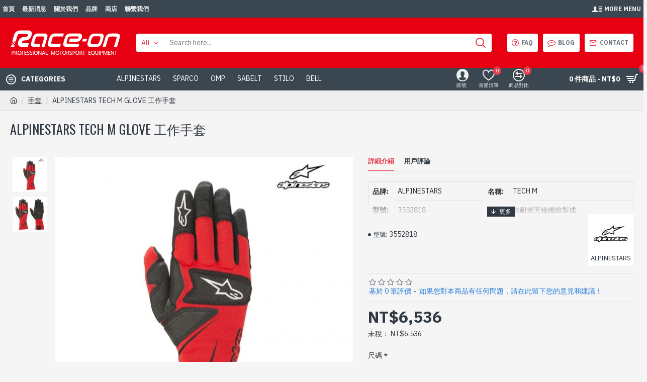

--- FILE ---
content_type: text/html; charset=utf-8
request_url: https://www.race-on.com.tw/index.php?route=product/product&path=298&product_id=437
body_size: 54060
content:
<!DOCTYPE html>
<html dir="ltr" lang="zh-TW" class="desktop mac chrome chrome131 webkit oc30 is-guest route-product-product product-437 store-0 skin-1 desktop-header-active mobile-sticky layout-2" data-jv="3.0.46" data-ov="3.0.3.2">
<head typeof="og:website">
<meta charset="UTF-8" />
<meta name="viewport" content="width=device-width, initial-scale=1.0">
<meta http-equiv="X-UA-Compatible" content="IE=edge">
<title>GLOVE</title>
<base href="https://www.race-on.com.tw/" />
<meta property="fb:app_id" content=""/>
<meta property="og:type" content="product"/>
<meta property="og:title" content="ALPINESTARS TECH M GLOVE 工作手套"/>
<meta property="og:url" content="http://www.race-on.com.tw/index.php?route=product/product&product_id=437"/>
<meta property="og:image" content="https://www.race-on.com.tw/image/cache/catalog/APS/3552818/3552818-600x315w.jpg"/>
<meta property="og:image:width" content="600"/>
<meta property="og:image:height" content="315"/>
<meta property="og:description" content=".afont > tbody > tr > td, .afont > tbody > tr > th{  
    padding: 8px 8px;
  }
  .a{
   width:50px;   
   }
  .column3 {
  float: right;
  width: 70%;  
  margin-bottom: 0px;
  padding-left: 8px;
}
  .column1 {
  float: left;
  width: 30%;
  //height:50px;
  margin-bottom: 0px;"/>
<meta name="twitter:card" content="summary"/>
<meta name="twitter:title" content="ALPINESTARS TECH M GLOVE 工作手套"/>
<meta name="twitter:image" content="https://www.race-on.com.tw/image/cache/catalog/APS/3552818/3552818-200x200.jpg"/>
<meta name="twitter:image:width" content="200"/>
<meta name="twitter:image:height" content="200"/>
<meta name="twitter:description" content=".afont > tbody > tr > td, .afont > tbody > tr > th{  
    padding: 8px 8px;
  }
  .a{
   width:50px;   
   }
  .column3 {
  float: right;
  width: 70%;  
  margin-bottom: 0px;
  padding-left: 8px;
}
  .column1 {
  float: left;
  width: 30%;
  //height:50px;
  margin-bottom: 0px;"/>
<script>window['Journal'] = {"isPopup":false,"isPhone":false,"isTablet":false,"isDesktop":true,"filterScrollTop":false,"filterUrlValuesSeparator":",","countdownDay":"Day","countdownHour":"Hour","countdownMin":"Min","countdownSec":"Sec","globalPageColumnLeftTabletStatus":false,"globalPageColumnRightTabletStatus":false,"scrollTop":true,"scrollToTop":false,"notificationHideAfter":"2000","quickviewPageStyleCloudZoomStatus":true,"quickviewPageStyleAdditionalImagesCarousel":false,"quickviewPageStyleAdditionalImagesCarouselStyleSpeed":"500","quickviewPageStyleAdditionalImagesCarouselStyleAutoPlay":false,"quickviewPageStyleAdditionalImagesCarouselStylePauseOnHover":true,"quickviewPageStyleAdditionalImagesCarouselStyleDelay":"3000","quickviewPageStyleAdditionalImagesCarouselStyleLoop":false,"quickviewPageStyleAdditionalImagesHeightAdjustment":"5","quickviewPageStylePriceUpdate":true,"quickviewPageStyleOptionsSelect":"all","quickviewText":"Quickview","mobileHeaderOn":"tablet","subcategoriesCarouselStyleSpeed":"500","subcategoriesCarouselStyleAutoPlay":false,"subcategoriesCarouselStylePauseOnHover":true,"subcategoriesCarouselStyleDelay":"3000","subcategoriesCarouselStyleLoop":false,"productPageStyleCloudZoomStatus":true,"productPageStyleCloudZoomPosition":"inner","productPageStyleAdditionalImagesCarousel":false,"productPageStyleAdditionalImagesCarouselStyleSpeed":"500","productPageStyleAdditionalImagesCarouselStyleAutoPlay":true,"productPageStyleAdditionalImagesCarouselStylePauseOnHover":true,"productPageStyleAdditionalImagesCarouselStyleDelay":"3000","productPageStyleAdditionalImagesCarouselStyleLoop":false,"productPageStyleAdditionalImagesHeightAdjustment":"5","productPageStylePriceUpdate":true,"productPageStyleOptionsSelect":"all","infiniteScrollStatus":true,"infiniteScrollOffset":"2","infiniteScrollLoadPrev":"Load Previous Products","infiniteScrollLoadNext":"Load Next Products","infiniteScrollLoading":"Loading...","infiniteScrollNoneLeft":"You have reached the end of the list.","checkoutUrl":"https:\/\/www.race-on.com.tw\/index.php?route=checkout\/checkout","headerHeight":"100","headerCompactHeight":"60","mobileMenuOn":"","searchStyleSearchAutoSuggestStatus":true,"searchStyleSearchAutoSuggestDescription":true,"headerMiniSearchDisplay":"default","stickyStatus":true,"stickyFullHomePadding":false,"stickyFullwidth":true,"stickyAt":"300","stickyHeight":"45","headerTopBarHeight":"35","topBarStatus":true,"headerType":"classic","headerMobileHeight":"60","headerMobileStickyStatus":true,"headerMobileTopBarVisibility":true,"headerMobileTopBarHeight":"35","notification":[{"m":137,"c":"1a2039cc"}],"headerNotice":[{"m":56,"c":"bddc5671"}],"columnsCount":0};</script>
<script>(function () {
	if (Journal['isPhone']) {
		return;
	}

	var wrappers = ['search', 'cart', 'cart-content', 'logo', 'language', 'currency'];
	var documentClassList = document.documentElement.classList;

	function extractClassList() {
		return ['desktop', 'tablet', 'phone', 'desktop-header-active', 'mobile-header-active', 'mobile-menu-active'].filter(function (cls) {
			return documentClassList.contains(cls);
		});
	}

	function mqr(mqls, listener) {
		Object.keys(mqls).forEach(function (k) {
			mqls[k].addListener(listener);
		});

		listener();
	}

	function mobileMenu() {
		console.warn('mobile menu!');

		var element = document.querySelector('#main-menu');
		var wrapper = document.querySelector('.mobile-main-menu-wrapper');

		if (element && wrapper) {
			wrapper.appendChild(element);
		}

		var main_menu = document.querySelector('.main-menu');

		if (main_menu) {
			main_menu.classList.add('accordion-menu');
		}

		document.querySelectorAll('.main-menu .dropdown-toggle').forEach(function (element) {
			element.classList.remove('dropdown-toggle');
			element.classList.add('collapse-toggle');
			element.removeAttribute('data-toggle');
		});

		document.querySelectorAll('.main-menu .dropdown-menu').forEach(function (element) {
			element.classList.remove('dropdown-menu');
			element.classList.remove('j-dropdown');
			element.classList.add('collapse');
		});
	}

	function desktopMenu() {
		console.warn('desktop menu!');

		var element = document.querySelector('#main-menu');
		var wrapper = document.querySelector('.desktop-main-menu-wrapper');

		if (element && wrapper) {
			wrapper.insertBefore(element, document.querySelector('#main-menu-2'));
		}

		var main_menu = document.querySelector('.main-menu');

		if (main_menu) {
			main_menu.classList.remove('accordion-menu');
		}

		document.querySelectorAll('.main-menu .collapse-toggle').forEach(function (element) {
			element.classList.add('dropdown-toggle');
			element.classList.remove('collapse-toggle');
			element.setAttribute('data-toggle', 'dropdown');
		});

		document.querySelectorAll('.main-menu .collapse').forEach(function (element) {
			element.classList.add('dropdown-menu');
			element.classList.add('j-dropdown');
			element.classList.remove('collapse');
		});

		document.body.classList.remove('mobile-wrapper-open');
	}

	function mobileHeader() {
		console.warn('mobile header!');

		Object.keys(wrappers).forEach(function (k) {
			var element = document.querySelector('#' + wrappers[k]);
			var wrapper = document.querySelector('.mobile-' + wrappers[k] + '-wrapper');

			if (element && wrapper) {
				wrapper.appendChild(element);
			}

			if (wrappers[k] === 'cart-content') {
				if (element) {
					element.classList.remove('j-dropdown');
					element.classList.remove('dropdown-menu');
				}
			}
		});

		var search = document.querySelector('#search');
		var cart = document.querySelector('#cart');

		if (search && (Journal['searchStyle'] === 'full')) {
			search.classList.remove('full-search');
			search.classList.add('mini-search');
		}

		if (cart && (Journal['cartStyle'] === 'full')) {
			cart.classList.remove('full-cart');
			cart.classList.add('mini-cart')
		}
	}

	function desktopHeader() {
		console.warn('desktop header!');

		Object.keys(wrappers).forEach(function (k) {
			var element = document.querySelector('#' + wrappers[k]);
			var wrapper = document.querySelector('.desktop-' + wrappers[k] + '-wrapper');

			if (wrappers[k] === 'cart-content') {
				if (element) {
					element.classList.add('j-dropdown');
					element.classList.add('dropdown-menu');
					document.querySelector('#cart').appendChild(element);
				}
			} else {
				if (element && wrapper) {
					wrapper.appendChild(element);
				}
			}
		});

		var search = document.querySelector('#search');
		var cart = document.querySelector('#cart');

		if (search && (Journal['searchStyle'] === 'full')) {
			search.classList.remove('mini-search');
			search.classList.add('full-search');
		}

		if (cart && (Journal['cartStyle'] === 'full')) {
			cart.classList.remove('mini-cart');
			cart.classList.add('full-cart');
		}

		documentClassList.remove('mobile-cart-content-container-open');
		documentClassList.remove('mobile-main-menu-container-open');
		documentClassList.remove('mobile-overlay');
	}

	function moveElements(classList) {
		if (classList.includes('mobile-header-active')) {
			mobileHeader();
			mobileMenu();
		} else if (classList.includes('mobile-menu-active')) {
			desktopHeader();
			mobileMenu();
		} else {
			desktopHeader();
			desktopMenu();
		}
	}

	var mqls = {
		phone: window.matchMedia('(max-width: 768px)'),
		tablet: window.matchMedia('(max-width: 1023px)'),
		menu: window.matchMedia('(max-width: ' + Journal['mobileMenuOn'] + 'px)')
	};

	mqr(mqls, function () {
		var oldClassList = extractClassList();

		if (Journal['isDesktop']) {
			if (mqls.phone.matches) {
				documentClassList.remove('desktop');
				documentClassList.remove('tablet');
				documentClassList.add('mobile');
				documentClassList.add('phone');
			} else if (mqls.tablet.matches) {
				documentClassList.remove('desktop');
				documentClassList.remove('phone');
				documentClassList.add('mobile');
				documentClassList.add('tablet');
			} else {
				documentClassList.remove('mobile');
				documentClassList.remove('phone');
				documentClassList.remove('tablet');
				documentClassList.add('desktop');
			}

			if (documentClassList.contains('phone') || (documentClassList.contains('tablet') && Journal['mobileHeaderOn'] === 'tablet')) {
				documentClassList.remove('desktop-header-active');
				documentClassList.add('mobile-header-active');
			} else {
				documentClassList.remove('mobile-header-active');
				documentClassList.add('desktop-header-active');
			}
		}

		if (documentClassList.contains('desktop-header-active') && mqls.menu.matches) {
			documentClassList.add('mobile-menu-active');
		} else {
			documentClassList.remove('mobile-menu-active');
		}

		var newClassList = extractClassList();

		if (oldClassList.join(' ') !== newClassList.join(' ')) {
			if (documentClassList.contains('safari') && !documentClassList.contains('ipad') && navigator.maxTouchPoints && navigator.maxTouchPoints > 2) {
				window.fetch('index.php?route=journal3/journal3/device_detect', {
					method: 'POST',
					body: 'device=ipad',
					headers: {
						'Content-Type': 'application/x-www-form-urlencoded'
					}
				}).then(function (data) {
					return data.json();
				}).then(function (data) {
					if (data.response.reload) {
						window.location.reload();
					}
				});
			}

			if (document.readyState === 'loading') {
				document.addEventListener('DOMContentLoaded', function () {
					moveElements(newClassList);
				});
			} else {
				moveElements(newClassList);
			}
		}
	});

})();

(function () {
	var cookies = {};
	var style = document.createElement('style');
	var documentClassList = document.documentElement.classList;

	document.head.appendChild(style);

	document.cookie.split('; ').forEach(function (c) {
		var cc = c.split('=');
		cookies[cc[0]] = cc[1];
	});

	if (Journal['popup']) {
		for (var i in Journal['popup']) {
			if (!cookies['p-' + Journal['popup'][i]['c']]) {
				documentClassList.add('popup-open');
				documentClassList.add('popup-center');
				break;
			}
		}
	}

	if (Journal['notification']) {
		for (var i in Journal['notification']) {
			if (cookies['n-' + Journal['notification'][i]['c']]) {
				style.sheet.insertRule('.module-notification-' + Journal['notification'][i]['m'] + '{ display:none }');
			}
		}
	}

	if (Journal['headerNotice']) {
		for (var i in Journal['headerNotice']) {
			if (cookies['hn-' + Journal['headerNotice'][i]['c']]) {
				style.sheet.insertRule('.module-header_notice-' + Journal['headerNotice'][i]['m'] + '{ display:none }');
			}
		}
	}

	if (Journal['layoutNotice']) {
		for (var i in Journal['layoutNotice']) {
			if (cookies['ln-' + Journal['layoutNotice'][i]['c']]) {
				style.sheet.insertRule('.module-layout_notice-' + Journal['layoutNotice'][i]['m'] + '{ display:none }');
			}
		}
	}
})();
</script>
<link href="https://fonts.googleapis.com/css?family=IBM+Plex+Sans:400,700%7COswald:400&amp;subset=latin-ext" type="text/css" rel="stylesheet"/>
<link href="catalog/view/javascript/bootstrap/css/bootstrap.min.css?v=3.0.46" type="text/css" rel="stylesheet" media="all" />
<link href="catalog/view/javascript/font-awesome/css/font-awesome.min.css?v=3.0.46" type="text/css" rel="stylesheet" media="all" />
<link href="catalog/view/theme/journal3/icons/style.minimal.css?v=3.0.46" type="text/css" rel="stylesheet" media="all" />
<link href="catalog/view/theme/journal3/lib/imagezoom/imagezoom.min.css?v=3.0.46" type="text/css" rel="stylesheet" media="all" />
<link href="catalog/view/theme/journal3/lib/lightgallery/css/lightgallery.min.css?v=3.0.46" type="text/css" rel="stylesheet" media="all" />
<link href="catalog/view/theme/journal3/lib/lightgallery/css/lg-transitions.min.css?v=3.0.46" type="text/css" rel="stylesheet" media="all" />
<link href="catalog/view/theme/journal3/lib/swiper/swiper.min.css?v=3.0.46" type="text/css" rel="stylesheet" media="all" />
<link href="catalog/view/theme/journal3/stylesheet/style.css?v=3.0.46" type="text/css" rel="stylesheet" media="all" />
<link href="catalog/view/javascript/jquery/magnific/magnific-popup.css?v=3.0.46" type="text/css" rel="stylesheet" media="all" />
<link href="catalog/view/javascript/jquery/datetimepicker/bootstrap-datetimepicker.min.css?v=3.0.46" type="text/css" rel="stylesheet" media="all" />
<link href="https://www.race-on.com.tw/index.php?route=product/product&amp;product_id=437" rel="canonical" />
<link href="https://www.race-on.com.tw/image/catalog/roicon-100x100.png" rel="icon" />
<style>
.blog-post .post-details .post-stats{white-space:nowrap;overflow-x:auto;overflow-y:hidden;margin-top:20px;margin-bottom:20px;padding:8px;padding-right:0px;padding-left:0px;border-width:0;border-top-width:1px;border-bottom-width:1px;border-style:solid;border-color:rgba(221, 221, 221, 1)}.blog-post .post-details .post-stats .p-category{flex-wrap:nowrap;display:inline-flex}.mobile .blog-post .post-details .post-stats{overflow-x:scroll}.blog-post .post-details .post-stats::-webkit-scrollbar{-webkit-appearance:none;height:1px;height:2px;width:2px}.blog-post .post-details .post-stats::-webkit-scrollbar-track{background-color:white;background-color:rgba(238, 238, 238, 1)}.blog-post .post-details .post-stats::-webkit-scrollbar-thumb{background-color:#999;background-color:rgba(231, 61, 80, 1)}.blog-post .post-details .post-stats .p-posted{display:inline-flex}.blog-post .post-details .post-stats .p-author{display:inline-flex}.blog-post .post-details .post-stats .p-date{display:inline-flex}.p-date-image{color:rgba(255, 255, 255, 1);font-weight:700;background:rgba(231, 61, 80, 1);margin:5px}.p-date-image
i{color:rgba(238, 238, 238, 1)}.blog-post .post-details .post-stats .p-comment{display:inline-flex}.blog-post .post-details .post-stats .p-view{display:inline-flex}.post-content>p{margin-bottom:10px}.post-content{font-family:'IBM Plex Sans';font-weight:400;font-size:14px;line-height:1.5;-webkit-font-smoothing:antialiased;column-count:initial;column-gap:50px;column-rule-color:rgba(221, 221, 221, 1);column-rule-width:1px;column-rule-style:solid}.post-content
a{color:rgba(39, 124, 217, 1);display:inline-block}.post-content a:hover{color:rgba(231, 61, 80, 1)}.post-content
p{font-size:15px;margin-bottom:15px}.post-content
h1{margin-bottom:20px}.post-content
h2{font-size:32px;margin-bottom:15px}.post-content
h3{margin-bottom:15px}.post-content
h4{font-weight:700;text-transform:uppercase;margin-bottom:15px}.post-content
h5{font-size:17px;font-weight:400;margin-bottom:15px}.post-content
h6{color:rgba(255, 255, 255, 1);text-transform:uppercase;background:rgba(231, 61, 80, 1);padding:6px;padding-right:10px;padding-left:10px;margin-bottom:15px;display:inline-block}.post-content
blockquote{font-size:17px;color:rgba(109, 118, 125, 1);font-style:italic;padding:15px;padding-top:10px;padding-bottom:10px;margin-top:15px;margin-bottom:15px;border-radius:3px;float:none;display:block}.post-content blockquote::before{margin-left:auto;margin-right:auto;float:left;content:'\e98f' !important;font-family:icomoon !important;color:rgba(231, 61, 80, 1);margin-right:10px}.post-content
hr{margin-top:20px;margin-bottom:20px;overflow:visible}.post-content hr::before{content:'\e993' !important;font-family:icomoon !important;font-size:20px;width:40px;height:40px;border-radius:50%}.post-content .drop-cap{font-family:Georgia,serif !important;font-weight:400 !important;font-size:60px !important;font-family:Georgia,serif;font-weight:700;margin-right:5px}.post-content .amp::before{content:'\e901' !important;font-family:icomoon !important;font-size:25px;top:5px}.post-content .video-responsive{margin-bottom:15px}.post-image{display:block;text-align:left;float:none}.blog-post
.tags{justify-content:center}.post-comments{margin-top:20px}.post-comment{margin-bottom:30px;padding-bottom:15px;border-width:0;border-bottom-width:1px;border-style:solid;border-color:rgba(221,221,221,1)}.post-reply{margin-top:15px;margin-left:60px;padding-top:20px;border-width:0;border-top-width:1px;border-style:solid;border-color:rgba(221,221,221,1)}.user-avatar{display:block;margin-right:15px;border-radius:50%}.module-blog_comments .side-image{display:block}.post-comment .user-name{font-size:18px;font-weight:700}.post-comment .user-data
div{font-size:12px}.post-comment .user-site::before{left:-1px}.post-comment .user-data .user-date{display:inline-flex}.post-comment .user-data .user-time{display:inline-flex}.comment-form .form-group:not(.required){display:flex}.user-data .user-site{display:inline-flex}.main-posts.post-grid .post-layout.swiper-slide{margin-right:0px;width:calc((100% - 0 * 0px) / 1 - 0.01px)}.main-posts.post-grid .post-layout:not(.swiper-slide){padding:0px;width:calc(100% / 1 - 0.01px)}.one-column #content .main-posts.post-grid .post-layout.swiper-slide{margin-right:20px;width:calc((100% - 2 * 20px) / 3 - 0.01px)}.one-column #content .main-posts.post-grid .post-layout:not(.swiper-slide){padding:10px;width:calc(100% / 3 - 0.01px)}.two-column #content .main-posts.post-grid .post-layout.swiper-slide{margin-right:0px;width:calc((100% - 0 * 0px) / 1 - 0.01px)}.two-column #content .main-posts.post-grid .post-layout:not(.swiper-slide){padding:0px;width:calc(100% / 1 - 0.01px)}.side-column .main-posts.post-grid .post-layout.swiper-slide{margin-right:0px;width:calc((100% - 0 * 0px) / 1 - 0.01px)}.side-column .main-posts.post-grid .post-layout:not(.swiper-slide){padding:0px;width:calc(100% / 1 - 0.01px)}.main-posts.post-grid{margin:-10px}.post-grid .post-thumb:hover .image
img{transform:scale(1.15)}.post-grid .post-thumb
.caption{position:relative;bottom:auto;width:auto}.post-grid .post-thumb
.name{display:flex;width:auto;margin-left:auto;margin-right:auto;justify-content:center;margin-left:auto;margin-right:auto;padding:1px;margin-top:-1px;margin-bottom:-3px}.post-grid .post-thumb .name
a{white-space:nowrap;overflow:hidden;text-overflow:ellipsis;font-size:13px;color:rgba(48, 56, 65, 1);font-weight:700}.desktop .post-grid .post-thumb .name a:hover{color:rgba(231, 61, 80, 1)}.post-grid .post-thumb
.description{display:none;text-align:center;margin-bottom:10px}.post-grid .post-thumb .button-group{display:none;justify-content:center;margin-bottom:10px}.post-grid .post-thumb .btn-read-more::before{display:none}.post-grid .post-thumb .btn-read-more::after{display:none;content:'\e5c8' !important;font-family:icomoon !important}.post-grid .post-thumb .btn-read-more .btn-text{display:inline-block;padding:0}.post-grid .post-thumb .post-stats{display:none;color:rgba(238, 238, 238, 1);justify-content:center;position:absolute;transform:translateY(-100%);width:100%;background:rgba(0, 0, 0, 0.65);padding:7px}.post-grid .post-thumb .post-stats .p-author{display:flex}.post-grid .post-thumb
.image{display:block}.post-grid .post-thumb .p-date{display:flex}.post-grid .post-thumb .post-stats .p-comment{display:flex}.post-grid .post-thumb .post-stats .p-view{display:flex}.post-list .post-layout:not(.swiper-slide){margin-bottom:40px}.post-list .post-thumb
.caption{flex-basis:200px;padding:15px}.post-list .post-thumb:hover .image
img{transform:scale(1.15)}.post-list .post-thumb
.name{display:flex;width:auto;margin-left:auto;margin-right:auto;justify-content:flex-start;margin-left:0;margin-right:auto}.post-list .post-thumb .name
a{white-space:normal;overflow:visible;text-overflow:initial;font-size:18px;color:rgba(48, 56, 65, 1);font-weight:700}.desktop .post-list .post-thumb .name a:hover{color:rgba(231, 61, 80, 1)}.post-list .post-thumb
.description{display:block;color:rgba(109, 118, 125, 1);padding-top:5px;padding-bottom:5px}.post-list .post-thumb .button-group{display:flex;justify-content:flex-start}.post-list .post-thumb .btn-read-more::before{display:inline-block}.post-list .post-thumb .btn-read-more .btn-text{display:inline-block;padding:0
.4em}.post-list .post-thumb .btn-read-more::after{content:'\e5c8' !important;font-family:icomoon !important}.post-list .post-thumb .post-stats{display:flex;justify-content:flex-start;padding-bottom:5px;margin:-15px;margin-bottom:5px;margin-left:0px}.post-list .post-thumb .post-stats .p-author{display:block}.post-list .post-thumb .p-date{display:flex}.post-list .post-thumb .post-stats .p-comment{display:block}.post-list .post-thumb .post-stats .p-view{display:flex}.blog-feed
span{display:block;color:rgba(235, 102, 38, 1) !important}.blog-feed{display:inline-flex;margin-right:30px}.blog-feed::before{content:'\f143' !important;font-family:icomoon !important;font-size:14px;color:rgba(235, 102, 38, 1)}.desktop .blog-feed:hover
span{color:rgba(39, 124, 217, 1) !important}.countdown{color:rgba(48, 56, 65, 1);background:rgba(255, 255, 255, 1);border-radius:3px;width:90%}.countdown div
span{color:rgba(109,118,125,1)}.countdown>div{border-style:solid;border-color:rgba(245, 245, 245, 1)}.boxed-layout .site-wrapper{overflow:hidden}.boxed-layout
.header{padding:0
20px}.boxed-layout
.breadcrumb{padding-left:20px;padding-right:20px}.wrapper, .mega-menu-content, .site-wrapper > .container, .grid-cols,.desktop-header-active .is-sticky .header .desktop-main-menu-wrapper,.desktop-header-active .is-sticky .sticky-fullwidth-bg,.boxed-layout .site-wrapper, .breadcrumb, .title-wrapper, .page-title > span,.desktop-header-active .header .top-bar,.desktop-header-active .header .mid-bar,.desktop-main-menu-wrapper{max-width:1400px}.desktop-main-menu-wrapper .main-menu>.j-menu>.first-dropdown::before{transform:translateX(calc(0px - (100vw - 1400px) / 2))}html[dir='rtl'] .desktop-main-menu-wrapper .main-menu>.j-menu>.first-dropdown::before{transform:none;right:calc(0px - (100vw - 1400px) / 2)}.desktop-main-menu-wrapper .main-menu>.j-menu>.first-dropdown.mega-custom::before{transform:translateX(calc(0px - (200vw - 1400px) / 2))}html[dir='rtl'] .desktop-main-menu-wrapper .main-menu>.j-menu>.first-dropdown.mega-custom::before{transform:none;right:calc(0px - (200vw - 1400px) / 2)}body{background:rgba(245, 245, 245, 1);font-family:'IBM Plex Sans';font-weight:400;font-size:14px;line-height:1.5;-webkit-font-smoothing:antialiased}#content{padding-top:20px;padding-bottom:20px}.column-left
#content{padding-left:20px}.column-right
#content{padding-right:20px}.side-column{max-width:240px;padding:20px;padding-left:0px}.one-column
#content{max-width:calc(100% - 240px)}.two-column
#content{max-width:calc(100% - 240px * 2)}#column-left{border-width:0;border-right-width:1px;border-style:solid;border-color:rgba(221,221,221,1)}#column-right{border-width:0;border-left-width:1px;border-style:solid;border-color:rgba(221,221,221,1);padding:20px;padding-right:0px}.page-title{display:block}.dropdown.drop-menu>.j-dropdown{left:0;right:auto;transform:translate3d(0,-10px,0)}.dropdown.drop-menu.animating>.j-dropdown{left:0;right:auto;transform:none}.dropdown.drop-menu>.j-dropdown::before{left:10px;right:auto;transform:translateX(0)}.dropdown.dropdown .j-menu .dropdown>a>.count-badge{margin-right:0}.dropdown.dropdown .j-menu .dropdown>a>.count-badge+.open-menu+.menu-label{margin-left:7px}.dropdown.dropdown .j-menu .dropdown>a::after{display:block}.dropdown.dropdown .j-menu>li>a{font-size:14px;color:rgba(109, 118, 125, 1);font-weight:400;background:rgba(255, 255, 255, 1);padding:10px}.desktop .dropdown.dropdown .j-menu > li:hover > a, .dropdown.dropdown .j-menu>li.active>a{color:rgba(48, 56, 65, 1);background:rgba(245, 245, 245, 1)}.dropdown.dropdown .j-menu .links-text{white-space:nowrap;overflow:hidden;text-overflow:ellipsis}.dropdown.dropdown .j-menu>li>a::before{margin-right:7px;min-width:20px;font-size:18px}.dropdown.dropdown .j-menu a .count-badge{display:inline-flex;position:relative}.dropdown.dropdown:not(.mega-menu) .j-dropdown{min-width:200px}.dropdown.dropdown:not(.mega-menu) .j-menu{box-shadow:0 0 85px -10px rgba(0, 0, 0, 0.2)}.dropdown.dropdown .j-dropdown::before{display:block;border-bottom-color:rgba(255,255,255,1);margin-top:-10px}legend{font-family:'IBM Plex Sans';font-weight:700;font-size:14px;color:rgba(48,56,65,1);text-transform:uppercase;border-width:0px;padding:0px;margin:0px;margin-bottom:10px;white-space:normal;overflow:visible;text-overflow:initial;text-align:left}legend::after{content:'';display:block;position:relative;margin-top:8px;left:initial;right:initial;margin-left:0;margin-right:auto;transform:none}legend.page-title>span::after{content:'';display:block;position:relative;margin-top:8px;left:initial;right:initial;margin-left:0;margin-right:auto;transform:none}legend::after,legend.page-title>span::after{width:50px;height:1px;background:rgba(231,61,80,1)}.title{font-family:'IBM Plex Sans';font-weight:700;font-size:14px;color:rgba(48,56,65,1);text-transform:uppercase;border-width:0px;padding:0px;margin:0px;margin-bottom:10px;white-space:normal;overflow:visible;text-overflow:initial;text-align:left}.title::after{content:'';display:block;position:relative;margin-top:8px;left:initial;right:initial;margin-left:0;margin-right:auto;transform:none}.title.page-title>span::after{content:'';display:block;position:relative;margin-top:8px;left:initial;right:initial;margin-left:0;margin-right:auto;transform:none}.title::after,.title.page-title>span::after{width:50px;height:1px;background:rgba(231, 61, 80, 1)}html:not(.popup) .page-title{font-family:'Oswald';font-weight:400;font-size:26px;color:rgba(48, 56, 65, 1);text-align:left;text-transform:uppercase;border-width:0;border-bottom-width:1px;border-style:solid;border-color:rgba(221, 221, 221, 1);border-radius:0px;padding:20px;margin:0px;white-space:normal;overflow:visible;text-overflow:initial;text-align:left}html:not(.popup) .page-title::after{display:none;margin-top:8px;left:initial;right:initial;margin-left:0;margin-right:auto;transform:none}html:not(.popup) .page-title.page-title>span::after{display:none;margin-top:8px;left:initial;right:initial;margin-left:0;margin-right:auto;transform:none}html:not(.popup) .page-title::after, html:not(.popup) .page-title.page-title>span::after{width:50px;height:2px;background:rgba(231,61,80,1)}.title.module-title{font-family:'IBM Plex Sans';font-weight:700;font-size:14px;color:rgba(48,56,65,1);text-transform:uppercase;border-width:0px;padding:0px;margin:0px;margin-bottom:10px;white-space:normal;overflow:visible;text-overflow:initial;text-align:left}.title.module-title::after{content:'';display:block;position:relative;margin-top:8px;left:initial;right:initial;margin-left:0;margin-right:auto;transform:none}.title.module-title.page-title>span::after{content:'';display:block;position:relative;margin-top:8px;left:initial;right:initial;margin-left:0;margin-right:auto;transform:none}.title.module-title::after,.title.module-title.page-title>span::after{width:50px;height:1px;background:rgba(231,61,80,1)}.btn,.btn:visited{font-size:12px;color:rgba(255,255,255,1);text-transform:uppercase}.btn:hover{color:rgba(255, 255, 255, 1) !important;background:rgba(39, 124, 217, 1) !important}.btn:active,.btn:hover:active,.btn:focus:active{color:rgba(255, 255, 255, 1) !important;background:rgba(34, 184, 155, 1) !important}.btn:focus{color:rgba(255, 255, 255, 1) !important;box-shadow:inset 0 0 20px rgba(0,0,0,0.25)}.btn{background:rgba(48,56,65,1);padding:12px}.btn.btn.disabled::after{font-size:20px}.btn-secondary.btn{background:rgba(254,225,91,1)}.btn-secondary.btn:hover{background:rgba(196, 202, 253, 1) !important}.btn-secondary.btn.btn.disabled::after{font-size:20px}.btn-success.btn{background:rgba(60,196,114,1)}.btn-success.btn:hover{background:rgba(231, 61, 80, 1) !important}.btn-success.btn.btn.disabled::after{font-size:20px}.btn-danger.btn{background:rgba(231,61,80,1)}.btn-danger.btn:hover{background:rgba(53, 66, 174, 1) !important}.btn-danger.btn.btn.disabled::after{font-size:20px}.btn-warning.btn{background:rgba(254,225,91,1)}.btn-warning.btn:hover{background:rgba(196, 202, 253, 1) !important}.btn-warning.btn.btn.disabled::after{font-size:20px}.btn-info.btn{background:rgba(109,118,125,1);border-width:0px}.btn-info.btn:hover{background:rgba(48, 56, 65, 1) !important}.btn-info.btn.btn.disabled::after{font-size:20px}.btn-light.btn,.btn-light.btn:visited{color:rgba(109,118,125,1)}.btn-light.btn:hover{color:rgba(48, 56, 65, 1) !important;background:rgba(196, 202, 253, 1) !important}.btn-light.btn{background:rgba(238,238,238,1)}.btn-light.btn.btn.disabled::after{font-size:20px}.btn-dark.btn{background:rgba(48,56,65,1)}.btn-dark.btn:hover{background:rgba(53, 66, 174, 1) !important}.btn-dark.btn.btn.disabled::after{font-size:20px}.buttons{margin-top:20px;padding-top:15px;border-width:0;border-top-width:1px;border-style:solid;border-color:rgba(221, 221, 221, 1);font-size:12px}.buttons .pull-left .btn, .buttons .pull-left .btn:visited{font-size:12px;color:rgba(255, 255, 255, 1);text-transform:uppercase}.buttons .pull-left .btn:hover{color:rgba(255, 255, 255, 1) !important;background:rgba(39, 124, 217, 1) !important}.buttons .pull-left .btn:active, .buttons .pull-left .btn:hover:active, .buttons .pull-left .btn:focus:active{color:rgba(255, 255, 255, 1) !important;background:rgba(34, 184, 155, 1) !important}.buttons .pull-left .btn:focus{color:rgba(255, 255, 255, 1) !important;box-shadow:inset 0 0 20px rgba(0, 0, 0, 0.25)}.buttons .pull-left
.btn{background:rgba(48, 56, 65, 1);padding:12px}.buttons .pull-left .btn.btn.disabled::after{font-size:20px}.buttons .pull-right .btn::after{content:'\e5c8' !important;font-family:icomoon !important;margin-left:5px}.buttons .pull-left .btn::before{content:'\e5c4' !important;font-family:icomoon !important;margin-right:5px}.buttons>div{flex:0 0 auto;width:auto;flex-basis:0}.buttons > div
.btn{width:auto}.buttons .pull-left{margin-right:auto}.buttons .pull-right:only-child{flex:0 0 auto;width:auto;margin:0
0 0 auto}.buttons .pull-right:only-child
.btn{width:auto}.buttons input+.btn{margin-top:5px}.tags{margin-top:15px;justify-content:flex-start;font-size:13px;font-weight:700;text-transform:uppercase}.tags a,.tags-title{margin-right:8px;margin-bottom:8px}.tags
b{display:none}.tags
a{padding-right:8px;padding-left:8px;font-size:12px;color:rgba(238,238,238,1);font-weight:400;text-transform:none;background:rgba(58,71,80,1)}.alert.alert-success{color:rgba(255,255,255,1);background:rgba(60,196,114,1)}.alert.alert-info{color:rgba(48, 56, 65, 1)}.alert-info.alert-dismissible
.close{color:rgba(196,202,253,1)}.alert.alert-warning{color:rgba(48,56,65,1);background:rgba(254,225,91,1)}.alert.alert-danger{color:rgba(255,255,255,1);background:rgba(231,61,80,1)}.breadcrumb{display:block !important;text-align:left;padding:10px;padding-left:0px;white-space:normal;-webkit-overflow-scrolling:touch}.breadcrumb::before{background:rgba(238, 238, 238, 1);border-width:0;border-bottom-width:1px;border-style:solid;border-color:rgba(221, 221, 221, 1)}.breadcrumb li:first-of-type a i::before{content:'\eb69' !important;font-family:icomoon !important}.breadcrumb
a{color:rgba(48, 56, 65, 1);text-decoration:underline}.mobile
.breadcrumb{overflow-x:visible}.breadcrumb::-webkit-scrollbar{-webkit-appearance:initial;height:1px;height:1px;width:1px}.breadcrumb::-webkit-scrollbar-track{background-color:white}.breadcrumb::-webkit-scrollbar-thumb{background-color:#999}.panel-group .panel-heading a::before{content:'\e5c8' !important;font-family:icomoon !important;order:10}.desktop .panel-group .panel-heading:hover a::before{color:rgba(231, 61, 80, 1)}.panel-group .panel-active .panel-heading a::before{content:'\e5db' !important;font-family:icomoon !important;color:rgba(231, 61, 80, 1);top:-1px}.panel-group .panel-heading
a{justify-content:space-between;font-size:13px;font-weight:700;text-transform:uppercase;padding:0px;padding-top:15px;padding-bottom:15px}.panel-group .panel-heading{border-width:0;border-top-width:1px;border-style:solid;border-color:rgba(221, 221, 221, 1)}.panel-group .panel-body{padding-bottom:10px}body
a{color:rgba(39, 124, 217, 1);display:inline-block}body a:hover{color:rgba(231, 61, 80, 1)}body
p{font-size:15px;margin-bottom:15px}body
h1{margin-bottom:20px}body
h2{font-size:32px;margin-bottom:15px}body
h3{margin-bottom:15px}body
h4{font-weight:700;text-transform:uppercase;margin-bottom:15px}body
h5{font-size:17px;font-weight:400;margin-bottom:15px}body
h6{color:rgba(255, 255, 255, 1);text-transform:uppercase;background:rgba(231, 61, 80, 1);padding:6px;padding-right:10px;padding-left:10px;margin-bottom:15px;display:inline-block}body
blockquote{font-size:17px;color:rgba(109, 118, 125, 1);font-style:italic;padding:15px;padding-top:10px;padding-bottom:10px;margin-top:15px;margin-bottom:15px;border-radius:3px;float:none;display:block}body blockquote::before{margin-left:auto;margin-right:auto;float:left;content:'\e98f' !important;font-family:icomoon !important;color:rgba(231, 61, 80, 1);margin-right:10px}body
hr{margin-top:20px;margin-bottom:20px;overflow:visible}body hr::before{content:'\e993' !important;font-family:icomoon !important;font-size:20px;width:40px;height:40px;border-radius:50%}body .drop-cap{font-family:Georgia,serif !important;font-weight:400 !important;font-size:60px !important;font-family:Georgia,serif;font-weight:700;margin-right:5px}body .amp::before{content:'\e901' !important;font-family:icomoon !important;font-size:25px;top:5px}body .video-responsive{margin-bottom:15px}.count-badge{color:rgba(255, 255, 255, 1);background:rgba(231, 61, 80, 1);border-radius:10px}.product-label
b{color:rgba(255, 255, 255, 1);font-weight:700;text-transform:uppercase;background:rgba(231, 61, 80, 1);padding:5px}.product-label.product-label-default
b{min-width:60px}.tooltip-inner{font-size:12px;color:rgba(238, 238, 238, 1);background:rgba(48, 56, 65, 1);border-radius:2px;box-shadow:0 -15px 100px -10px rgba(0, 0, 0, 0.1)}.tooltip.top .tooltip-arrow{border-top-color:rgba(48, 56, 65, 1)}.tooltip.right .tooltip-arrow{border-right-color:rgba(48, 56, 65, 1)}.tooltip.bottom .tooltip-arrow{border-bottom-color:rgba(48, 56, 65, 1)}.tooltip.left .tooltip-arrow{border-left-color:rgba(48, 56, 65, 1)}table tbody tr:hover
td{background:rgba(255, 255, 255, 1)}table tbody
td{border-width:0 !important;border-top-width:1px !important;border-style:solid !important;border-color:rgba(221, 221, 221, 1) !important}table{border-width:1px !important;border-style:solid !important;border-color:rgba(221, 221, 221, 1) !important}table thead
td{font-size:12px;font-weight:700;text-transform:uppercase;background:rgba(238, 238, 238, 1)}table tfoot
td{background:rgba(238, 238, 238, 1)}table tfoot td, table tfoot
th{border-style:solid !important;border-color:rgba(221, 221, 221, 1) !important}.table-responsive{border-width:1px;border-style:solid;border-color:rgba(221,221,221,1);-webkit-overflow-scrolling:touch}.table-responsive::-webkit-scrollbar{height:5px;width:5px}.form-group .control-label{max-width:150px;padding-top:7px;padding-bottom:5px;justify-content:flex-start}.required .control-label::after, .required .control-label+div::before{font-size:17px;margin-top:3px}.form-group{margin-bottom:8px}input.form-control{background:rgba(255, 255, 255, 1) !important;border-width:1px !important;border-style:solid !important;border-color:rgba(221, 221, 221, 1) !important;border-radius:2px !important;max-width:500px;height:38px}input.form-control:hover{border-color:rgba(196, 202, 253, 1) !important}input.form-control:focus,input.form-control:active{border-color:rgba(196, 202, 253, 1) !important}input.form-control:focus{box-shadow:inset 0 0 5px rgba(0,0,0,0.1)}textarea.form-control{background:rgba(255, 255, 255, 1) !important;border-width:1px !important;border-style:solid !important;border-color:rgba(221, 221, 221, 1) !important;border-radius:2px !important}textarea.form-control:hover{border-color:rgba(196, 202, 253, 1) !important}textarea.form-control:focus,textarea.form-control:active{border-color:rgba(196, 202, 253, 1) !important}textarea.form-control:focus{box-shadow:inset 0 0 5px rgba(0,0,0,0.1)}select.form-control{background:rgba(255, 255, 255, 1) !important;border-width:1px !important;border-style:solid !important;border-color:rgba(221, 221, 221, 1) !important;border-radius:2px !important;max-width:500px}select.form-control:hover{border-color:rgba(196, 202, 253, 1) !important}select.form-control:focus,select.form-control:active{border-color:rgba(196, 202, 253, 1) !important}select.form-control:focus{box-shadow:inset 0 0 5px rgba(0,0,0,0.1)}.radio{width:100%}.checkbox{width:100%}.input-group .input-group-btn
.btn{min-width:35px;min-height:35px}.product-option-file .btn i::before{content:'\ebd8' !important;font-family:icomoon !important}.stepper input.form-control{border-width:0px !important}.stepper{width:50px;height:35px;border-style:solid;border-color:rgba(48, 56, 65, 1)}.stepper span
i{color:rgba(255, 255, 255, 1);background-color:rgba(109, 118, 125, 1)}.stepper span i:hover{background-color:rgba(53,66,174,1)}.pagination-results{font-size:13px;color:rgba(48, 56, 65, 1);letter-spacing:1px;margin-top:20px;justify-content:flex-start}.pagination-results .text-right{display:block}.pagination>li>a{color:rgba(48,56,65,1)}.pagination>li>a:hover{color:rgba(231,61,80,1)}.pagination>li.active>span,.pagination>li.active>span:hover,.pagination>li>a:focus{color:rgba(231,61,80,1)}.pagination>li>a,.pagination>li>span{padding:5px;padding-right:6px;padding-left:6px}.pagination>li{border-radius:2px}.pagination > li:first-child a::before, .pagination > li:last-child a::before{content:'\e5c4' !important;font-family:icomoon !important}.pagination > li .prev::before, .pagination > li .next::before{content:'\e5c4' !important;font-family:icomoon !important}.pagination>li:not(:first-of-type){margin-left:5px}.rating .fa-stack{font-size:13px;width:1.2em}.rating .fa-star, .rating .fa-star+.fa-star-o{color:rgba(254, 225, 91, 1)}.rating .fa-star-o:only-child{color:rgba(109,118,125,1)}.rating-stars{border-top-left-radius:3px;border-top-right-radius:3px}.popup-inner-body{max-height:calc(100vh - 50px * 2)}.popup-container{max-width:calc(100% - 20px * 2)}.popup-bg{background:rgba(0,0,0,0.75)}.popup-body,.popup{background:rgba(255, 255, 255, 1)}.popup-content, .popup .site-wrapper{padding:20px}.popup-body{border-radius:3px;box-shadow:0 5px 60px -10px rgba(0, 0, 0, 0.3)}.popup-container .popup-close::before{content:'\e5cd' !important;font-family:icomoon !important}.popup-close{width:30px;height:30px;margin-right:-12px;margin-top:12px}.popup-container .btn.popup-close{border-radius:50% !important}.popup-container>.btn{background:rgba(39,124,217,1)}.popup-container>.btn:hover{background:rgba(53, 66, 174, 1) !important}.popup-container>.btn.btn.disabled::after{font-size:20px}.scroll-top i::before{content:'\e5d8' !important;font-family:icomoon !important;font-size:20px;color:rgba(255, 255, 255, 1);background:rgba(231, 61, 80, 1);padding:10px}.scroll-top:hover i::before{background:rgba(60,196,114,1)}.scroll-top{left:auto;right:10px;transform:translateX(0);;margin-left:10px;margin-right:10px;margin-bottom:10px}.journal-loading > i::before, .ias-spinner > i::before, .lg-outer .lg-item::after,.btn.disabled::after{content:'\e92f' !important;font-family:icomoon !important;font-size:30px;color:rgba(231, 61, 80, 1)}.journal-loading > .fa-spin, .lg-outer .lg-item::after,.btn.disabled::after{animation:fa-spin infinite linear;;animation-duration:2000ms}.btn-cart::before,.fa-shopping-cart::before{content:'\ea9b' !important;font-family:icomoon !important;left:-1px}.btn-wishlist::before{content:'\f08a' !important;font-family:icomoon !important}.btn-compare::before,.compare-btn::before{content:'\eab6' !important;font-family:icomoon !important}.fa-refresh::before{content:'\eacd' !important;font-family:icomoon !important}.fa-times-circle::before,.fa-times::before,.reset-filter::before,.notification-close::before,.popup-close::before,.hn-close::before{content:'\e981' !important;font-family:icomoon !important}.p-author::before{content:'\e7fd' !important;font-family:icomoon !important;margin-right:5px}.p-date::before{content:'\f133' !important;font-family:icomoon !important;margin-right:5px}.p-time::before{content:'\eb29' !important;font-family:icomoon !important;margin-right:5px}.p-comment::before{content:'\f27a' !important;font-family:icomoon !important;margin-right:5px}.p-view::before{content:'\f06e' !important;font-family:icomoon !important;margin-right:5px}.p-category::before{content:'\f022' !important;font-family:icomoon !important;margin-right:5px}.user-site::before{content:'\e321' !important;font-family:icomoon !important;left:-1px;margin-right:5px}.desktop ::-webkit-scrollbar{width:12px}.desktop ::-webkit-scrollbar-track{background:rgba(238, 238, 238, 1)}.desktop ::-webkit-scrollbar-thumb{background:rgba(109,118,125,1);border-width:4px;border-style:solid;border-color:rgba(238,238,238,1);border-radius:10px}.expand-content{max-height:70px}.block-expand.btn,.block-expand.btn:visited{text-transform:none}.block-expand.btn{padding:2px;padding-right:7px;padding-left:7px;min-width:20px;min-height:20px}.desktop .block-expand.btn:hover{box-shadow:0 5px 30px -5px rgba(0,0,0,0.25)}.block-expand.btn:active,.block-expand.btn:hover:active,.block-expand.btn:focus:active{box-shadow:inset 0 0 20px rgba(0,0,0,0.25)}.block-expand.btn:focus{box-shadow:inset 0 0 20px rgba(0,0,0,0.25)}.block-expand.btn.btn.disabled::after{font-size:20px}.block-expand::after{content:'Show More'}.block-expanded .block-expand::after{content:'Show Less'}.block-expand::before{content:'\e5db' !important;font-family:icomoon !important;margin-right:5px}.block-expanded .block-expand::before{content:'\e5d8' !important;font-family:icomoon !important;margin-right:5px}.block-expand-overlay{background:linear-gradient(to bottom, transparent, rgba(245, 245, 245, 1))}.safari .block-expand-overlay{background:linear-gradient(to bottom, rgba(255,255,255,0), rgba(245, 245, 245, 1))}.iphone .block-expand-overlay{background:linear-gradient(to bottom, rgba(255,255,255,0), rgba(245, 245, 245, 1))}.ipad .block-expand-overlay{background:linear-gradient(to bottom,rgba(255,255,255,0),rgba(245,245,245,1))}.old-browser{color:rgba(42,42,42,1);background:rgba(255,255,255,1)}.notification-cart.notification{max-width:400px;margin:20px;margin-bottom:0px;padding:10px;background:rgba(255, 255, 255, 1);border-radius:5px;box-shadow:0 5px 60px -10px rgba(0, 0, 0, 0.3)}.notification-cart .notification-close{display:block;width:25px;height:25px;margin-right:-12px;margin-top:-12px}.notification-cart .notification-close::before{content:'\e5cd' !important;font-family:icomoon !important}.notification-cart .btn.notification-close{border-radius:50% !important}.notification-cart .notification-close.btn{background:rgba(39, 124, 217, 1)}.notification-cart .notification-close.btn:hover{background:rgba(53, 66, 174, 1) !important}.notification-cart .notification-close.btn.btn.disabled::after{font-size:20px}.notification-cart
img{display:block;margin-right:10px;margin-bottom:10px}.notification-cart .notification-buttons{display:flex;padding:10px;margin:-10px;margin-top:5px}.notification-cart .notification-view-cart.btn{background:rgba(39, 124, 217, 1)}.notification-cart .notification-view-cart.btn:hover{background:rgba(53, 66, 174, 1) !important}.notification-cart .notification-view-cart.btn.btn.disabled::after{font-size:20px}.notification-cart .notification-view-cart{display:inline-flex;flex-grow:1}.notification-cart .notification-checkout.btn{background:rgba(60, 196, 114, 1)}.notification-cart .notification-checkout.btn:hover{background:rgba(231, 61, 80, 1) !important}.notification-cart .notification-checkout.btn.btn.disabled::after{font-size:20px}.notification-cart .notification-checkout{display:inline-flex;flex-grow:1;margin-left:10px}.notification-cart .notification-checkout::after{content:'\e5c8' !important;font-family:icomoon !important;margin-left:5px}.notification-wishlist.notification{max-width:400px;margin:20px;margin-bottom:0px;padding:10px;background:rgba(255, 255, 255, 1);border-radius:5px;box-shadow:0 5px 60px -10px rgba(0, 0, 0, 0.3)}.notification-wishlist .notification-close{display:block;width:25px;height:25px;margin-right:-12px;margin-top:-12px}.notification-wishlist .notification-close::before{content:'\e5cd' !important;font-family:icomoon !important}.notification-wishlist .btn.notification-close{border-radius:50% !important}.notification-wishlist .notification-close.btn{background:rgba(39, 124, 217, 1)}.notification-wishlist .notification-close.btn:hover{background:rgba(53, 66, 174, 1) !important}.notification-wishlist .notification-close.btn.btn.disabled::after{font-size:20px}.notification-wishlist
img{display:block;margin-right:10px;margin-bottom:10px}.notification-wishlist .notification-buttons{display:flex;padding:10px;margin:-10px;margin-top:5px}.notification-wishlist .notification-view-cart.btn{background:rgba(39, 124, 217, 1)}.notification-wishlist .notification-view-cart.btn:hover{background:rgba(53, 66, 174, 1) !important}.notification-wishlist .notification-view-cart.btn.btn.disabled::after{font-size:20px}.notification-wishlist .notification-view-cart{display:inline-flex;flex-grow:1}.notification-wishlist .notification-checkout.btn{background:rgba(60, 196, 114, 1)}.notification-wishlist .notification-checkout.btn:hover{background:rgba(231, 61, 80, 1) !important}.notification-wishlist .notification-checkout.btn.btn.disabled::after{font-size:20px}.notification-wishlist .notification-checkout{display:inline-flex;flex-grow:1;margin-left:10px}.notification-wishlist .notification-checkout::after{content:'\e5c8' !important;font-family:icomoon !important;margin-left:5px}.notification-compare.notification{max-width:400px;margin:20px;margin-bottom:0px;padding:10px;background:rgba(255, 255, 255, 1);border-radius:5px;box-shadow:0 5px 60px -10px rgba(0, 0, 0, 0.3)}.notification-compare .notification-close{display:block;width:25px;height:25px;margin-right:-12px;margin-top:-12px}.notification-compare .notification-close::before{content:'\e5cd' !important;font-family:icomoon !important}.notification-compare .btn.notification-close{border-radius:50% !important}.notification-compare .notification-close.btn{background:rgba(39, 124, 217, 1)}.notification-compare .notification-close.btn:hover{background:rgba(53, 66, 174, 1) !important}.notification-compare .notification-close.btn.btn.disabled::after{font-size:20px}.notification-compare
img{display:block;margin-right:10px;margin-bottom:10px}.notification-compare .notification-buttons{display:flex;padding:10px;margin:-10px;margin-top:5px}.notification-compare .notification-view-cart.btn{background:rgba(39, 124, 217, 1)}.notification-compare .notification-view-cart.btn:hover{background:rgba(53, 66, 174, 1) !important}.notification-compare .notification-view-cart.btn.btn.disabled::after{font-size:20px}.notification-compare .notification-view-cart{display:inline-flex;flex-grow:1}.notification-compare .notification-checkout.btn{background:rgba(60, 196, 114, 1)}.notification-compare .notification-checkout.btn:hover{background:rgba(231, 61, 80, 1) !important}.notification-compare .notification-checkout.btn.btn.disabled::after{font-size:20px}.notification-compare .notification-checkout{display:inline-flex;flex-grow:1;margin-left:10px}.notification-compare .notification-checkout::after{content:'\e5c8' !important;font-family:icomoon !important;margin-left:5px}.popup-quickview .popup-container{width:760px}.popup-quickview .popup-inner-body{height:600px}.route-product-product.popup-quickview .product-info .product-left{width:50%}.route-product-product.popup-quickview .product-info .product-right{width:calc(100% - 50%);padding-left:20px}.route-product-product.popup-quickview h1.page-title{display:none}.route-product-product.popup-quickview div.page-title{display:block}.route-product-product.popup-quickview .page-title{font-size:30px;font-weight:700;text-transform:uppercase;border-width:0px;padding:0px;margin-bottom:5px;white-space:normal;overflow:visible;text-overflow:initial}.route-product-product.popup-quickview .page-title::after{content:'';display:block;position:relative;margin-top:7px}.route-product-product.popup-quickview .page-title.page-title>span::after{content:'';display:block;position:relative;margin-top:7px}.route-product-product.popup-quickview .page-title::after, .route-product-product.popup-quickview .page-title.page-title>span::after{width:50px;height:1px;background:rgba(231, 61, 80, 1)}.route-product-product.popup-quickview .direction-horizontal .additional-image{width:calc(100% / 4)}.route-product-product.popup-quickview .additional-images .swiper-container{overflow:hidden}.route-product-product.popup-quickview .additional-images .swiper-buttons{display:none;top:50%;width:calc(100% - (5px * 2));margin-top:-10px}.route-product-product.popup-quickview .additional-images:hover .swiper-buttons{display:block}.route-product-product.popup-quickview .additional-images .swiper-button-prev{left:0;right:auto;transform:translate(0, -50%)}.route-product-product.popup-quickview .additional-images .swiper-button-next{left:auto;right:0;transform:translate(0, -50%)}.route-product-product.popup-quickview .additional-images .swiper-buttons
div{width:25px;height:25px;background:rgba(231, 61, 80, 1);box-shadow:0 5px 30px -5px rgba(0, 0, 0, 0.15)}.route-product-product.popup-quickview .additional-images .swiper-button-disabled{opacity:0}.route-product-product.popup-quickview .additional-images .swiper-buttons div::before{content:'\e5c4' !important;font-family:icomoon !important;color:rgba(255, 255, 255, 1)}.route-product-product.popup-quickview .additional-images .swiper-buttons .swiper-button-next::before{content:'\e5c8' !important;font-family:icomoon !important;color:rgba(255, 255, 255, 1)}.route-product-product.popup-quickview .additional-images .swiper-buttons div:not(.swiper-button-disabled):hover{background:rgba(53, 66, 174, 1)}.route-product-product.popup-quickview .additional-images .swiper-pagination{display:none !important;margin-bottom:-10px;left:50%;right:auto;transform:translateX(-50%)}.route-product-product.popup-quickview .additional-images
.swiper{padding-bottom:0;;padding-bottom:10px}.route-product-product.popup-quickview .additional-images .swiper-pagination-bullet{width:7px;height:7px;background-color:rgba(48, 56, 65, 1)}.route-product-product.popup-quickview .additional-images .swiper-pagination>span+span{margin-left:8px}.desktop .route-product-product.popup-quickview .additional-images .swiper-pagination-bullet:hover{background-color:rgba(231, 61, 80, 1)}.route-product-product.popup-quickview .additional-images .swiper-pagination-bullet.swiper-pagination-bullet-active{background-color:rgba(231, 61, 80, 1)}.route-product-product.popup-quickview .additional-images .swiper-pagination>span{border-radius:20px}.route-product-product.popup-quickview .additional-image{padding:calc(10px / 2)}.route-product-product.popup-quickview .additional-images{margin-top:10px;margin-right:-5px;margin-left:-5px}.route-product-product.popup-quickview .additional-images
img{border-width:1px;border-style:solid;border-color:rgba(245, 245, 245, 1)}.route-product-product.popup-quickview .additional-images img:hover{border-color:rgba(238, 238, 238, 1)}.route-product-product.popup-quickview .product-info .product-stats li::before{content:'\f111' !important;font-family:icomoon !important}.route-product-product.popup-quickview .product-info .product-stats
ul{width:100%}.route-product-product.popup-quickview .product-stats .product-views::before{content:'\f06e' !important;font-family:icomoon !important}.route-product-product.popup-quickview .product-stats .product-sold::before{content:'\e263' !important;font-family:icomoon !important}.route-product-product.popup-quickview .product-info .custom-stats{justify-content:space-between}.route-product-product.popup-quickview .product-info .product-details
.rating{justify-content:flex-start}.route-product-product.popup-quickview .product-info .product-details .countdown-wrapper{display:block}.route-product-product.popup-quickview .product-info .product-details .product-price-group{text-align:left;display:flex}.route-product-product.popup-quickview .product-info .product-details .price-group{justify-content:flex-start;flex-direction:row;align-items:center}.route-product-product.popup-quickview .product-info .product-details .product-price-new{order:-1}.route-product-product.popup-quickview .product-info .product-details .product-points{display:block}.route-product-product.popup-quickview .product-info .product-details .product-tax{display:block}.route-product-product.popup-quickview .product-info .product-details
.discounts{display:block}.route-product-product.popup-quickview .product-info .product-details .product-options>.options-title{display:none}.route-product-product.popup-quickview .product-info .product-details .product-options>h3{display:block}.route-product-product.popup-quickview .product-info .product-options .push-option > div input:checked+img{box-shadow:inset 0 0 8px rgba(0, 0, 0, 0.7)}.route-product-product.popup-quickview .product-info .product-details .button-group-page{position:fixed;width:100%;z-index:1000;;background:rgba(255, 255, 255, 1);padding:10px;margin:0px;border-width:0;border-top-width:1px;border-style:solid;border-color:rgba(221, 221, 221, 1);box-shadow:0 -15px 100px -10px rgba(0,0,0,0.1)}.route-product-product.popup-quickview{padding-bottom:60px !important}.route-product-product.popup-quickview .site-wrapper{padding-bottom:0 !important}.route-product-product.popup-quickview.mobile .product-info .product-right{padding-bottom:60px !important}.route-product-product.popup-quickview .product-info .button-group-page
.stepper{display:flex;height:41px}.route-product-product.popup-quickview .product-info .button-group-page .btn-cart{display:inline-flex;margin-right:7px}.route-product-product.popup-quickview .product-info .button-group-page .btn-cart::before, .route-product-product.popup-quickview .product-info .button-group-page .btn-cart .btn-text{display:inline-block}.route-product-product.popup-quickview .product-info .product-details .stepper-group{flex-grow:1}.route-product-product.popup-quickview .product-info .product-details .stepper-group .btn-cart{flex-grow:1}.route-product-product.popup-quickview .product-info .button-group-page .btn-cart::before{font-size:17px}.route-product-product.popup-quickview .product-info .button-group-page .btn-cart.btn, .route-product-product.popup-quickview .product-info .button-group-page .btn-cart.btn:visited{font-size:12px;color:rgba(255, 255, 255, 1);text-transform:uppercase}.route-product-product.popup-quickview .product-info .button-group-page .btn-cart.btn:hover{color:rgba(255, 255, 255, 1) !important;background:rgba(39, 124, 217, 1) !important}.route-product-product.popup-quickview .product-info .button-group-page .btn-cart.btn:active, .route-product-product.popup-quickview .product-info .button-group-page .btn-cart.btn:hover:active, .route-product-product.popup-quickview .product-info .button-group-page .btn-cart.btn:focus:active{color:rgba(255, 255, 255, 1) !important;background:rgba(34, 184, 155, 1) !important}.route-product-product.popup-quickview .product-info .button-group-page .btn-cart.btn:focus{color:rgba(255, 255, 255, 1) !important;box-shadow:inset 0 0 20px rgba(0, 0, 0, 0.25)}.route-product-product.popup-quickview .product-info .button-group-page .btn-cart.btn{background:rgba(48, 56, 65, 1);padding:12px}.route-product-product.popup-quickview .product-info .button-group-page .btn-cart.btn.btn.disabled::after{font-size:20px}.route-product-product.popup-quickview .product-info .button-group-page .btn-more-details{display:inline-flex;flex-grow:0}.route-product-product.popup-quickview .product-info .button-group-page .btn-more-details .btn-text{display:none}.route-product-product.popup-quickview .product-info .button-group-page .btn-more-details::after{content:'\e5c8' !important;font-family:icomoon !important;font-size:18px}.route-product-product.popup-quickview .product-info .button-group-page .btn-more-details.btn{background:rgba(60, 196, 114, 1)}.route-product-product.popup-quickview .product-info .button-group-page .btn-more-details.btn:hover{background:rgba(231, 61, 80, 1) !important}.route-product-product.popup-quickview .product-info .button-group-page .btn-more-details.btn.btn.disabled::after{font-size:20px}.route-product-product.popup-quickview .product-info .product-details .button-group-page .wishlist-compare{flex-grow:0 !important;margin:0px
!important}.route-product-product.popup-quickview .product-info .button-group-page .wishlist-compare{margin-left:auto}.route-product-product.popup-quickview .product-info .button-group-page .btn-wishlist{display:inline-flex;margin:0px;margin-right:7px}.route-product-product.popup-quickview .product-info .button-group-page .btn-wishlist .btn-text{display:none}.route-product-product.popup-quickview .product-info .button-group-page .wishlist-compare .btn-wishlist{width:auto !important}.route-product-product.popup-quickview .product-info .button-group-page .btn-wishlist.btn{background:rgba(231, 61, 80, 1)}.route-product-product.popup-quickview .product-info .button-group-page .btn-wishlist.btn:hover{background:rgba(53, 66, 174, 1) !important}.route-product-product.popup-quickview .product-info .button-group-page .btn-wishlist.btn.btn.disabled::after{font-size:20px}.route-product-product.popup-quickview .product-info .button-group-page .btn-compare{display:inline-flex;margin-right:7px}.route-product-product.popup-quickview .product-info .button-group-page .btn-compare .btn-text{display:none}.route-product-product.popup-quickview .product-info .button-group-page .wishlist-compare .btn-compare{width:auto !important}.route-product-product.popup-quickview .product-info .button-group-page .btn-compare::before{content:'\eab6' !important;font-family:icomoon !important}.route-product-product.popup-quickview .product-info .button-group-page .btn-compare.btn{background:rgba(39, 124, 217, 1)}.route-product-product.popup-quickview .product-info .button-group-page .btn-compare.btn:hover{background:rgba(53, 66, 174, 1) !important}.route-product-product.popup-quickview .product-info .button-group-page .btn-compare.btn.btn.disabled::after{font-size:20px}.popup-quickview .product-right
.description{order:100}.popup-quickview
.description{padding-top:15px;margin-top:15px;border-width:0;border-top-width:1px;border-style:solid;border-color:rgba(221, 221, 221, 1)}.popup-quickview .expand-content{max-height:100%;overflow:visible}.popup-quickview .block-expanded + .block-expand-overlay .block-expand::after{content:'Show Less'}.popup-quickview .block-expand-overlay{background:linear-gradient(to bottom, transparent, rgba(255, 255, 255, 1))}.safari.popup-quickview .block-expand-overlay{background:linear-gradient(to bottom, rgba(255,255,255,0), rgba(255, 255, 255, 1))}.iphone.popup-quickview .block-expand-overlay{background:linear-gradient(to bottom, rgba(255,255,255,0), rgba(255, 255, 255, 1))}.ipad.popup-quickview .block-expand-overlay{background:linear-gradient(to bottom,rgba(255,255,255,0),rgba(255,255,255,1))}.login-box{flex-direction:row}.login-box
.well{background:rgba(255, 255, 255, 1);padding:20px;border-radius:3px}.popup-login .popup-container{width:500px}.popup-login .popup-inner-body{height:260px}.popup-register .popup-container{width:500px}.popup-register .popup-inner-body{height:565px}.account-list>li>a{color:rgba(109,118,125,1);padding:10px;border-width:1px;border-style:solid;border-color:rgba(221,221,221,1);border-radius:3px;flex-direction:column;width:100%;text-align:center}.account-list>li>a::before{content:'\e93f' !important;font-family:icomoon !important;font-size:45px;color:rgba(48, 56, 65, 1);margin:0}.account-list .edit-info{display:flex}.route-information-sitemap .site-edit{display:block}.account-list .edit-pass{display:flex}.route-information-sitemap .site-pass{display:block}.account-list .edit-address{display:flex}.route-information-sitemap .site-address{display:block}.account-list .edit-wishlist{display:flex}.my-cards{display:block}.account-list .edit-order{display:flex}.route-information-sitemap .site-history{display:block}.account-list .edit-downloads{display:flex}.route-information-sitemap .site-download{display:block}.account-list .edit-rewards{display:flex}.account-list .edit-returns{display:flex}.account-list .edit-transactions{display:flex}.account-list .edit-recurring{display:flex}.my-affiliates{display:block}.my-newsletter .account-list{display:flex}.my-affiliates
.title{display:block}.my-newsletter
.title{display:block}.my-account
.title{display:none}.my-orders
.title{display:block}.my-cards
.title{display:block}.account-page
.title{font-family:'IBM Plex Sans';font-weight:700;font-size:14px;color:rgba(48, 56, 65, 1);text-transform:uppercase;border-width:0px;padding:0px;margin:0px;margin-bottom:10px;white-space:normal;overflow:visible;text-overflow:initial;text-align:left}.account-page .title::after{content:'';display:block;position:relative;margin-top:8px;left:initial;right:initial;margin-left:0;margin-right:auto;transform:none}.account-page .title.page-title>span::after{content:'';display:block;position:relative;margin-top:8px;left:initial;right:initial;margin-left:0;margin-right:auto;transform:none}.account-page .title::after, .account-page .title.page-title>span::after{width:50px;height:1px;background:rgba(231, 61, 80, 1)}.desktop .account-list>li>a:hover{background:rgba(255,255,255,1)}.account-list>li>a:hover{border-color:rgba(255, 255, 255, 1);box-shadow:0 5px 60px -10px rgba(0,0,0,0.3)}.account-list>li{width:calc(100% / 5);padding:10px;margin:0}.account-list{margin:0
-10px -10px;flex-direction:row}.account-list>.edit-info>a::before{content:'\e90d' !important;font-family:icomoon !important}.account-list>.edit-pass>a::before{content:'\eac4' !important;font-family:icomoon !important}.account-list>.edit-address>a::before{content:'\e956' !important;font-family:icomoon !important}.account-list>.edit-wishlist>a::before{content:'\e955' !important;font-family:icomoon !important}.my-cards .account-list>li>a::before{content:'\e950' !important;font-family:icomoon !important}.account-list>.edit-order>a::before{content:'\ead5' !important;font-family:icomoon !important}.account-list>.edit-downloads>a::before{content:'\eb4e' !important;font-family:icomoon !important}.account-list>.edit-rewards>a::before{content:'\e952' !important;font-family:icomoon !important}.account-list>.edit-returns>a::before{content:'\f112' !important;font-family:icomoon !important}.account-list>.edit-transactions>a::before{content:'\e928' !important;font-family:icomoon !important}.account-list>.edit-recurring>a::before{content:'\e8b3' !important;font-family:icomoon !important}.account-list>.affiliate-add>a::before{content:'\e95a' !important;font-family:icomoon !important}.account-list>.affiliate-edit>a::before{content:'\e95a' !important;font-family:icomoon !important}.account-list>.affiliate-track>a::before{content:'\e93c' !important;font-family:icomoon !important}.my-newsletter .account-list>li>a::before{content:'\e94c' !important;font-family:icomoon !important}.route-account-register .account-customer-group label::after{display:none !important}#account .account-fax label::after{display:none !important}.route-account-register .address-company label::after{display:none !important}#account-address .address-company label::after{display:none !important}.route-account-register .address-address-2 label::after{display:none !important}#account-address .address-address-2 label::after{display:none !important}.route-checkout-cart .td-qty .btn-remove.btn{background:rgba(231, 61, 80, 1)}.route-checkout-cart .td-qty .btn-remove.btn:hover{background:rgba(53, 66, 174, 1) !important}.route-checkout-cart .td-qty .btn-remove.btn.btn.disabled::after{font-size:20px}.route-checkout-cart .cart-total table tbody tr:hover
td{background:rgba(255, 255, 255, 1)}.route-checkout-cart .cart-total table tbody
td{border-width:0 !important;border-top-width:1px !important;border-style:solid !important;border-color:rgba(221, 221, 221, 1) !important}.route-checkout-cart .cart-total
table{border-width:1px !important;border-style:solid !important;border-color:rgba(221, 221, 221, 1) !important}.route-checkout-cart .cart-total table thead
td{font-size:12px;font-weight:700;text-transform:uppercase;background:rgba(238, 238, 238, 1)}.route-checkout-cart .cart-total table tfoot
td{background:rgba(238, 238, 238, 1)}.route-checkout-cart .cart-total table tfoot td, .route-checkout-cart .cart-total table tfoot
th{border-style:solid !important;border-color:rgba(221, 221, 221, 1) !important}.route-checkout-cart .cart-total .table-responsive{border-width:1px;border-style:solid;border-color:rgba(221, 221, 221, 1);-webkit-overflow-scrolling:touch}.route-checkout-cart .cart-total .table-responsive::-webkit-scrollbar{height:5px;width:5px}.route-checkout-cart .cart-page{display:flex}.route-checkout-cart .cart-bottom{max-width:400px}.cart-bottom{background:rgba(238,238,238,1);padding:20px;margin-left:20px;border-width:1px;border-style:solid;border-color:rgba(221,221,221,1)}.panels-total{flex-direction:column}.panels-total .cart-total{background:rgba(255, 255, 255, 1);align-items:flex-start}.route-checkout-cart
.buttons{margin-top:20px;padding-top:15px;border-width:0;border-top-width:1px;border-style:solid;border-color:rgba(221, 221, 221, 1)}.route-checkout-cart .buttons .pull-right
.btn{background:rgba(60, 196, 114, 1)}.route-checkout-cart .buttons .pull-right .btn:hover{background:rgba(231, 61, 80, 1) !important}.route-checkout-cart .buttons .pull-right .btn.btn.disabled::after{font-size:20px}.route-checkout-cart .buttons .pull-left
.btn{background:rgba(39, 124, 217, 1)}.route-checkout-cart .buttons .pull-left .btn:hover{background:rgba(53, 66, 174, 1) !important}.route-checkout-cart .buttons .pull-left .btn.btn.disabled::after{font-size:20px}.route-checkout-cart .buttons .pull-right .btn::after{content:'\e5c8' !important;font-family:icomoon !important}.route-checkout-cart .buttons .pull-left .btn::before{content:'\e5c4' !important;font-family:icomoon !important}.route-checkout-cart .buttons>div{flex:1;width:auto;flex-basis:0}.route-checkout-cart .buttons > div
.btn{width:100%}.route-checkout-cart .buttons .pull-left{margin-right:0}.route-checkout-cart .buttons>div+div{padding-left:10px}.route-checkout-cart .buttons .pull-right:only-child{flex:1;margin:0
0 0 auto}.route-checkout-cart .buttons .pull-right:only-child
.btn{width:100%}.route-checkout-cart .buttons input+.btn{margin-top:5px}.cart-table .td-image{display:table-cell}.cart-table .td-qty .stepper, .cart-section .stepper, .cart-table .td-qty .btn-update.btn, .cart-section .td-qty .btn-primary.btn{display:inline-flex}.cart-table .td-name{display:table-cell}.cart-table .td-model{display:table-cell}.route-account-order-info .table-responsive .table-order thead>tr>td:nth-child(2){display:table-cell}.route-account-order-info .table-responsive .table-order tbody>tr>td:nth-child(2){display:table-cell}.route-account-order-info .table-responsive .table-order tfoot>tr>td:last-child{display:table-cell}.cart-table .td-price{display:table-cell}.route-checkout-cart .cart-panels{margin-bottom:30px}.route-checkout-cart .cart-panels
.title{font-family:'IBM Plex Sans';font-weight:700;font-size:14px;color:rgba(48, 56, 65, 1);text-transform:uppercase;border-width:0px;padding:0px;margin:0px;margin-bottom:10px;white-space:normal;overflow:visible;text-overflow:initial;text-align:left;display:block}.route-checkout-cart .cart-panels .title::after{content:'';display:block;position:relative;margin-top:8px;left:initial;right:initial;margin-left:0;margin-right:auto;transform:none}.route-checkout-cart .cart-panels .title.page-title>span::after{content:'';display:block;position:relative;margin-top:8px;left:initial;right:initial;margin-left:0;margin-right:auto;transform:none}.route-checkout-cart .cart-panels .title::after, .route-checkout-cart .cart-panels .title.page-title>span::after{width:50px;height:1px;background:rgba(231, 61, 80, 1)}.route-checkout-cart .cart-panels .form-group .control-label{max-width:9999px;padding-top:7px;padding-bottom:5px;justify-content:flex-start}.route-checkout-cart .cart-panels .form-group{margin-bottom:8px}.route-checkout-cart .cart-panels input.form-control{background:rgba(255, 255, 255, 1) !important;border-width:1px !important;border-style:solid !important;border-color:rgba(221, 221, 221, 1) !important;border-radius:2px !important}.route-checkout-cart .cart-panels input.form-control:hover{border-color:rgba(196, 202, 253, 1) !important}.route-checkout-cart .cart-panels input.form-control:focus, .route-checkout-cart .cart-panels input.form-control:active{border-color:rgba(196, 202, 253, 1) !important}.route-checkout-cart .cart-panels input.form-control:focus{box-shadow:inset 0 0 5px rgba(0, 0, 0, 0.1)}.route-checkout-cart .cart-panels textarea.form-control{background:rgba(255, 255, 255, 1) !important;border-width:1px !important;border-style:solid !important;border-color:rgba(221, 221, 221, 1) !important;border-radius:2px !important}.route-checkout-cart .cart-panels textarea.form-control:hover{border-color:rgba(196, 202, 253, 1) !important}.route-checkout-cart .cart-panels textarea.form-control:focus, .route-checkout-cart .cart-panels textarea.form-control:active{border-color:rgba(196, 202, 253, 1) !important}.route-checkout-cart .cart-panels textarea.form-control:focus{box-shadow:inset 0 0 5px rgba(0, 0, 0, 0.1)}.route-checkout-cart .cart-panels select.form-control{background:rgba(255, 255, 255, 1) !important;border-width:1px !important;border-style:solid !important;border-color:rgba(221, 221, 221, 1) !important;border-radius:2px !important;max-width:200px}.route-checkout-cart .cart-panels select.form-control:hover{border-color:rgba(196, 202, 253, 1) !important}.route-checkout-cart .cart-panels select.form-control:focus, .route-checkout-cart .cart-panels select.form-control:active{border-color:rgba(196, 202, 253, 1) !important}.route-checkout-cart .cart-panels select.form-control:focus{box-shadow:inset 0 0 5px rgba(0, 0, 0, 0.1)}.route-checkout-cart .cart-panels
.radio{width:100%}.route-checkout-cart .cart-panels
.checkbox{width:100%}.route-checkout-cart .cart-panels .input-group .input-group-btn .btn, .route-checkout-cart .cart-panels .input-group .input-group-btn .btn:visited{font-size:12px;color:rgba(255, 255, 255, 1);text-transform:uppercase}.route-checkout-cart .cart-panels .input-group .input-group-btn .btn:hover{color:rgba(255, 255, 255, 1) !important;background:rgba(39, 124, 217, 1) !important}.route-checkout-cart .cart-panels .input-group .input-group-btn .btn:active, .route-checkout-cart .cart-panels .input-group .input-group-btn .btn:hover:active, .route-checkout-cart .cart-panels .input-group .input-group-btn .btn:focus:active{color:rgba(255, 255, 255, 1) !important;background:rgba(34, 184, 155, 1) !important}.route-checkout-cart .cart-panels .input-group .input-group-btn .btn:focus{color:rgba(255, 255, 255, 1) !important;box-shadow:inset 0 0 20px rgba(0, 0, 0, 0.25)}.route-checkout-cart .cart-panels .input-group .input-group-btn
.btn{background:rgba(48, 56, 65, 1);padding:12px;min-width:35px;min-height:35px;margin-left:5px}.route-checkout-cart .cart-panels .input-group .input-group-btn .btn.btn.disabled::after{font-size:20px}.route-checkout-cart .cart-panels .product-option-file .btn i::before{content:'\ebd8' !important;font-family:icomoon !important}.route-checkout-cart .cart-panels
.buttons{margin-top:20px;padding-top:15px;border-width:0;border-top-width:1px;border-style:solid;border-color:rgba(221, 221, 221, 1)}.route-checkout-cart .cart-panels .buttons .pull-right
.btn{background:rgba(60, 196, 114, 1)}.route-checkout-cart .cart-panels .buttons .pull-right .btn:hover{background:rgba(231, 61, 80, 1) !important}.route-checkout-cart .cart-panels .buttons .pull-right .btn.btn.disabled::after{font-size:20px}.route-checkout-cart .cart-panels .buttons .pull-left
.btn{background:rgba(39, 124, 217, 1)}.route-checkout-cart .cart-panels .buttons .pull-left .btn:hover{background:rgba(53, 66, 174, 1) !important}.route-checkout-cart .cart-panels .buttons .pull-left .btn.btn.disabled::after{font-size:20px}.route-checkout-cart .cart-panels .buttons .pull-right .btn::after{content:'\e5c8' !important;font-family:icomoon !important}.route-checkout-cart .cart-panels .buttons .pull-left .btn::before{content:'\e5c4' !important;font-family:icomoon !important}.route-checkout-cart .cart-panels .buttons>div{flex:1;width:auto;flex-basis:0}.route-checkout-cart .cart-panels .buttons > div
.btn{width:100%}.route-checkout-cart .cart-panels .buttons .pull-left{margin-right:0}.route-checkout-cart .cart-panels .buttons>div+div{padding-left:10px}.route-checkout-cart .cart-panels .buttons .pull-right:only-child{flex:1;margin:0
0 0 auto}.route-checkout-cart .cart-panels .buttons .pull-right:only-child
.btn{width:100%}.route-checkout-cart .cart-panels .buttons input+.btn{margin-top:5px}.route-checkout-cart .cart-panels>p{display:none}.route-checkout-cart .cart-panels .panel-reward{display:block}.route-checkout-cart .cart-panels .panel-coupon{display:block}.route-checkout-cart .cart-panels .panel-shipping{display:block}.route-checkout-cart .cart-panels .panel-voucher{display:block}.route-checkout-cart .cart-panels .panel-reward
.collapse{display:none}.route-checkout-cart .cart-panels .panel-reward
.collapse.in{display:block}.route-checkout-cart .cart-panels .panel-reward .panel-heading{pointer-events:auto}.route-checkout-cart .cart-panels .panel-coupon
.collapse{display:none}.route-checkout-cart .cart-panels .panel-coupon
.collapse.in{display:block}.route-checkout-cart .cart-panels .panel-coupon .panel-heading{pointer-events:auto}.route-checkout-cart .cart-panels .panel-shipping
.collapse{display:none}.route-checkout-cart .cart-panels .panel-shipping
.collapse.in{display:block}.route-checkout-cart .cart-panels .panel-shipping .panel-heading{pointer-events:auto}.route-checkout-cart .cart-panels .panel-voucher
.collapse{display:none}.route-checkout-cart .cart-panels .panel-voucher
.collapse.in{display:block}.route-checkout-cart .cart-panels .panel-voucher .panel-heading{pointer-events:auto}.route-product-category .page-title{display:block}.route-product-category .category-description{order:0}.category-image{float:left}.category-text{position:static;bottom:auto}.category-description{margin-bottom:30px}.category-description>img{margin-bottom:10px}.refine-categories .refine-item.swiper-slide{margin-right:20px;width:calc((100% - 7 * 20px) / 8 - 0.01px)}.refine-categories .refine-item:not(.swiper-slide){padding:10px;width:calc(100% / 8 - 0.01px)}.one-column #content .refine-categories .refine-item.swiper-slide{margin-right:20px;width:calc((100% - 6 * 20px) / 7 - 0.01px)}.one-column #content .refine-categories .refine-item:not(.swiper-slide){padding:10px;width:calc(100% / 7 - 0.01px)}.two-column #content .refine-categories .refine-item.swiper-slide{margin-right:20px;width:calc((100% - 5 * 20px) / 6 - 0.01px)}.two-column #content .refine-categories .refine-item:not(.swiper-slide){padding:10px;width:calc(100% / 6 - 0.01px)}.side-column .refine-categories .refine-item.swiper-slide{margin-right:15px;width:calc((100% - 0 * 15px) / 1 - 0.01px)}.side-column .refine-categories .refine-item:not(.swiper-slide){padding:7.5px;width:calc(100% / 1 - 0.01px)}.refine-items{margin:-5px}.refine-categories{margin-bottom:20px}.refine-links .refine-item+.refine-item{margin-left:10px}.refine-categories .swiper-container{overflow:hidden}.refine-categories .swiper-buttons{display:none;top:50%;width:calc(100% - (5px * 2));margin-top:-10px}.refine-categories:hover .swiper-buttons{display:block}.refine-categories .swiper-button-prev{left:0;right:auto;transform:translate(0, -50%)}.refine-categories .swiper-button-next{left:auto;right:0;transform:translate(0, -50%)}.refine-categories .swiper-buttons
div{width:25px;height:25px;background:rgba(231, 61, 80, 1);box-shadow:0 5px 30px -5px rgba(0, 0, 0, 0.15)}.refine-categories .swiper-button-disabled{opacity:0}.refine-categories .swiper-buttons div::before{content:'\e5c4' !important;font-family:icomoon !important;color:rgba(255, 255, 255, 1)}.refine-categories .swiper-buttons .swiper-button-next::before{content:'\e5c8' !important;font-family:icomoon !important;color:rgba(255, 255, 255, 1)}.refine-categories .swiper-buttons div:not(.swiper-button-disabled):hover{background:rgba(53, 66, 174, 1)}.refine-categories .swiper-pagination{display:none !important;margin-bottom:-10px;left:50%;right:auto;transform:translateX(-50%)}.refine-categories
.swiper{padding-bottom:0;;padding-bottom:10px}.refine-categories .swiper-pagination-bullet{width:7px;height:7px;background-color:rgba(48, 56, 65, 1)}.refine-categories .swiper-pagination>span+span{margin-left:8px}.desktop .refine-categories .swiper-pagination-bullet:hover{background-color:rgba(231, 61, 80, 1)}.refine-categories .swiper-pagination-bullet.swiper-pagination-bullet-active{background-color:rgba(231, 61, 80, 1)}.refine-categories .swiper-pagination>span{border-radius:20px}.refine-item
a{background:rgba(255, 255, 255, 1);padding:7px;border-width:1px;border-style:solid;border-color:rgba(221, 221, 221, 1)}.refine-item a:hover{border-color:rgba(231, 61, 80, 1)}.refine-item a
img{display:block}.refine-name{white-space:normal;overflow:visible;text-overflow:initial;padding:7px;padding-bottom:0px}.refine-item .refine-name{text-align:center}.refine-name .count-badge{display:none}.checkout-section.section-login{display:block}.quick-checkout-wrapper div .title.section-title{font-family:'IBM Plex Sans';font-weight:700;font-size:14px;color:rgba(48, 56, 65, 1);text-transform:uppercase;border-width:0px;padding:0px;margin:0px;margin-bottom:10px;white-space:normal;overflow:visible;text-overflow:initial;text-align:left}.quick-checkout-wrapper div .title.section-title::after{content:'';display:block;position:relative;margin-top:8px;left:initial;right:initial;margin-left:0;margin-right:auto;transform:none}.quick-checkout-wrapper div .title.section-title.page-title>span::after{content:'';display:block;position:relative;margin-top:8px;left:initial;right:initial;margin-left:0;margin-right:auto;transform:none}.quick-checkout-wrapper div .title.section-title::after, .quick-checkout-wrapper div .title.section-title.page-title>span::after{width:50px;height:1px;background:rgba(231,61,80,1)}.checkout-section{background:rgba(255, 255, 255, 1);padding:15px;border-radius:3px;margin-bottom:25px}.quick-checkout-wrapper > div
.right{padding-left:25px;width:calc(100% - 30%)}.quick-checkout-wrapper > div
.left{width:30%}.section-payment{padding-left:20px;width:calc(100% - 40%);display:block}.section-shipping{width:40%;display:block}.quick-checkout-wrapper .right .section-cvr{display:block}.quick-checkout-wrapper .right .section-cvr .control-label{display:flex}.quick-checkout-wrapper .right .section-cvr .form-coupon{display:flex}.quick-checkout-wrapper .right .section-cvr .form-voucher{display:flex}.quick-checkout-wrapper .right .section-cvr .form-reward{display:flex}.quick-checkout-wrapper .right .checkout-payment-details
legend{display:block}.quick-checkout-wrapper .right .confirm-section
.buttons{margin-top:20px;padding-top:15px;border-width:0;border-top-width:1px;border-style:solid;border-color:rgba(221, 221, 221, 1)}.quick-checkout-wrapper .right .confirm-section .buttons .pull-right
.btn{background:rgba(60, 196, 114, 1)}.quick-checkout-wrapper .right .confirm-section .buttons .pull-right .btn:hover{background:rgba(231, 61, 80, 1) !important}.quick-checkout-wrapper .right .confirm-section .buttons .pull-right .btn.btn.disabled::after{font-size:20px}.quick-checkout-wrapper .right .confirm-section .buttons .pull-left
.btn{background:rgba(39, 124, 217, 1)}.quick-checkout-wrapper .right .confirm-section .buttons .pull-left .btn:hover{background:rgba(53, 66, 174, 1) !important}.quick-checkout-wrapper .right .confirm-section .buttons .pull-left .btn.btn.disabled::after{font-size:20px}.quick-checkout-wrapper .right .confirm-section .buttons .pull-right .btn::after{content:'\e5c8' !important;font-family:icomoon !important}.quick-checkout-wrapper .right .confirm-section .buttons .pull-left .btn::before{content:'\e5c4' !important;font-family:icomoon !important}.quick-checkout-wrapper .right .confirm-section .buttons>div{flex:1;width:auto;flex-basis:0}.quick-checkout-wrapper .right .confirm-section .buttons > div
.btn{width:100%}.quick-checkout-wrapper .right .confirm-section .buttons .pull-left{margin-right:0}.quick-checkout-wrapper .right .confirm-section .buttons>div+div{padding-left:10px}.quick-checkout-wrapper .right .confirm-section .buttons .pull-right:only-child{flex:1;margin:0
0 0 auto}.quick-checkout-wrapper .right .confirm-section .buttons .pull-right:only-child
.btn{width:100%}.quick-checkout-wrapper .right .confirm-section .buttons input+.btn{margin-top:5px}.quick-checkout-wrapper .confirm-section
textarea{display:block}.quick-checkout-wrapper .section-comments label::after{display:none !important}.quick-checkout-wrapper .left .section-login
.title{display:block}.quick-checkout-wrapper .left .section-register
.title{display:block}.quick-checkout-wrapper .left .payment-address
.title{display:block}.quick-checkout-wrapper .left .shipping-address
.title{display:block}.quick-checkout-wrapper .right .shipping-payment
.title{display:block}.quick-checkout-wrapper .right .section-cvr
.title{display:block}.quick-checkout-wrapper .right .checkout-payment-details
.title{display:block}.quick-checkout-wrapper .right .cart-section
.title{display:block}.quick-checkout-wrapper .right .confirm-section
.title{display:block}.quick-checkout-wrapper .account-customer-group label::after{display:none !important}.quick-checkout-wrapper .account-telephone label::after{display:none !important}.quick-checkout-wrapper .account-fax label::after{display:none !important}.quick-checkout-wrapper .address-company label::after{display:none !important}.quick-checkout-wrapper .address-address-2 label::after{display:none !important}.quick-checkout-wrapper .shipping-payment .shippings
p{display:none;font-weight:bold}.quick-checkout-wrapper .shipping-payment .ship-wrapper
p{display:none}.shipping-payment .section-body
.radio{margin-bottom:8px}.section-shipping .section-body>div:first-child::before{content:'\eab8' !important;font-family:icomoon !important;margin-right:7px}.section-shipping .section-body>div:nth-child(2)::before{content:'\eab9' !important;font-family:icomoon !important;color:rgba(60, 196, 114, 1);margin-right:7px}.section-payment .section-body>div:first-child::before{content:'\e961' !important;font-family:icomoon !important;margin-right:7px}.section-payment .section-body>div:nth-child(2)::before{content:'\e95d' !important;font-family:icomoon !important;margin-right:7px}.section-payment .section-body>div:nth-child(3)::before{content:'\f0d6' !important;font-family:icomoon !important;margin-right:7px}.quick-checkout-wrapper .cart-section .td-qty .btn-danger.btn{background:rgba(231, 61, 80, 1)}.quick-checkout-wrapper .cart-section .td-qty .btn-danger.btn:hover{background:rgba(53, 66, 174, 1) !important}.quick-checkout-wrapper .cart-section .td-qty .btn-danger.btn.btn.disabled::after{font-size:20px}.route-product-compare .compare-buttons .btn-remove.btn{background:rgba(231, 61, 80, 1)}.route-product-compare .compare-buttons .btn-remove.btn:hover{background:rgba(53, 66, 174, 1) !important}.route-product-compare .compare-buttons .btn-remove.btn.btn.disabled::after{font-size:20px}.route-product-compare .compare-buttons .btn-cart{display:flex}.route-product-compare .compare-buttons .btn-remove{display:flex}.compare-name{display:table-row}.compare-image{display:table-row}.compare-price{display:table-row}.compare-model{display:table-row}.compare-manufacturer{display:table-row}.compare-availability{display:table-row}.compare-rating{display:table-row}.compare-summary{display:table-row}.compare-weight{display:table-row}.compare-dimensions{display:table-row}.route-information-contact .location-title{display:none}.route-information-contact .store-image{display:block}.route-information-contact .store-address{display:none}.route-information-contact .store-tel{display:none}.route-information-contact .store-fax{display:none}.route-information-contact .store-info{display:none}.route-information-contact .store-address
a{display:none}.route-information-information
.content{column-gap:30px;column-rule-width:1px;column-rule-style:solid}.maintenance-page
header{display:none !important}.maintenance-page
footer{display:none !important}#common-maintenance{padding:40px}.route-product-manufacturer #content a
img{display:block}.route-product-manufacturer .manufacturer
a{background:rgba(255, 255, 255, 1);padding:8px;border-width:1px;border-style:solid;border-color:rgba(221, 221, 221, 1);border-radius:3px}.route-product-manufacturer
h2.title{font-size:12px;margin-bottom:5px;white-space:normal;overflow:visible;text-overflow:initial;font-size:40px;font-weight:400}.route-product-manufacturer h2.title::after{display:none}.route-product-manufacturer h2.title.page-title>span::after{display:none}.route-product-search #content .search-criteria-title{display:block}.route-product-search #content
.buttons{margin-top:20px;padding-top:15px;border-width:0;border-top-width:1px;border-style:solid;border-color:rgba(221, 221, 221, 1)}.route-product-search #content .buttons .pull-right
.btn{background:rgba(60, 196, 114, 1)}.route-product-search #content .buttons .pull-right .btn:hover{background:rgba(231, 61, 80, 1) !important}.route-product-search #content .buttons .pull-right .btn.btn.disabled::after{font-size:20px}.route-product-search #content .buttons .pull-left
.btn{background:rgba(39, 124, 217, 1)}.route-product-search #content .buttons .pull-left .btn:hover{background:rgba(53, 66, 174, 1) !important}.route-product-search #content .buttons .pull-left .btn.btn.disabled::after{font-size:20px}.route-product-search #content .buttons .pull-right .btn::after{content:'\e5c8' !important;font-family:icomoon !important}.route-product-search #content .buttons .pull-left .btn::before{content:'\e5c4' !important;font-family:icomoon !important}.route-product-search #content .buttons>div{flex:1;width:auto;flex-basis:0}.route-product-search #content .buttons > div
.btn{width:100%}.route-product-search #content .buttons .pull-left{margin-right:0}.route-product-search #content .buttons>div+div{padding-left:10px}.route-product-search #content .buttons .pull-right:only-child{flex:1;margin:0
0 0 auto}.route-product-search #content .buttons .pull-right:only-child
.btn{width:100%}.route-product-search #content .buttons input+.btn{margin-top:5px}.route-product-search #content .search-products-title{display:block}.route-information-sitemap #content>.row>div+div{padding-left:50px;border-width:0;border-left-width:1px;border-style:solid;border-color:rgba(221, 221, 221, 1)}.route-information-sitemap #content>.row>div>ul>li>a::before{content:'\f15c' !important;font-family:icomoon !important}.route-information-sitemap #content > .row > div > ul li ul li a::before{content:'\f0f6' !important;font-family:icomoon !important}.route-information-sitemap #content>.row{flex-direction:row}.route-information-sitemap #content>.row>div{width:auto}.route-account-wishlist td .btn-remove.btn{background:rgba(231, 61, 80, 1)}.route-account-wishlist td .btn-remove.btn:hover{background:rgba(53, 66, 174, 1) !important}.route-account-wishlist td .btn-remove.btn.btn.disabled::after{font-size:20px}.route-account-wishlist .td-image{display:table-cell}.route-account-wishlist .td-name{display:table-cell}.route-account-wishlist .td-model{display:table-cell}.route-account-wishlist .td-stock{display:table-cell}.route-account-wishlist .td-price{display:table-cell}.route-account-wishlist .td-stock.in-stock{color:rgba(60, 196, 114, 1)}.route-account-wishlist .td-stock.out-of-stock{color:rgba(231, 61, 80, 1)}.route-account-wishlist .td-price
b{color:rgba(60, 196, 114, 1)}.route-account-wishlist .td-price
s{font-size:13px;color:rgba(109, 118, 125, 1);text-decoration:line-through}.product-info .product-left{width:55%}.product-info .product-right{width:calc(100% - 55%);padding-left:30px}.route-product-product:not(.popup) h1.page-title{display:block}.route-product-product:not(.popup) .product-info div.page-title{display:none}.product-image .swiper .swiper-controls{display:none}.lg-product-images #lg-download{display:none}.lg-product-images .lg-image{max-height:calc(100% - 100px)}.lg-product-images .lg-actions .lg-prev::before{content:'\e5c4' !important;font-family:icomoon !important}.lg-product-images .lg-actions .lg-next::before{content:'\e5c8' !important;font-family:icomoon !important}.lg-product-images #lg-counter{display:inline-block}.lg-product-images #lg-zoom-in{display:block}.lg-product-images #lg-actual-size{display:block}.lg-product-images #lg-download-in::after{content:'\eb4d' !important;font-family:icomoon !important}.lg-product-images #lg-zoom-in::after{content:'\ebef' !important;font-family:icomoon !important}.lg-product-images #lg-actual-size::after{content:'\ebf0' !important;font-family:icomoon !important}.lg-product-images .lg-close::after{content:'\ebeb' !important;font-family:icomoon !important}.lg-product-images .lg-sub-html{background:rgba(0, 0, 0, 0.5);white-space:nowrap;overflow:hidden;text-overflow:ellipsis;top:auto;display:block}.lg-product-images.lg-thumb-open .lg-sub-html{bottom:90px !important}.lg-product-images .lg-thumb-item{margin-top:10px;padding-right:10px}.lg-product-images .lg-thumb-item
img{margin-bottom:10px;border-width:1px;border-style:solid;border-color:rgba(0, 0, 0, 0)}.lg-product-images .lg-thumb-outer{padding-left:10px}.desktop .lg-product-images .lg-thumb-item img:hover, .lg-product-images .lg-thumb-item.active
img{border-color:rgba(231, 61, 80, 1)}.lg-product-images .lg-toogle-thumb{left:auto;right:20px;transform:translateX(0)}.direction-horizontal .additional-image{width:calc(100% / 6)}.additional-images .swiper-container{overflow:hidden}.additional-images .swiper-buttons{display:block;top:50%}.additional-images .swiper-button-prev{left:0;right:auto;transform:translate(0, -50%)}.additional-images .swiper-button-next{left:auto;right:0;transform:translate(0, -50%)}.additional-images .swiper-buttons
div{width:70px;height:20px;background:rgba(221, 221, 221, 1)}.additional-images .swiper-button-disabled{opacity:0}.additional-images .swiper-buttons div::before{content:'\e5c4' !important;font-family:icomoon !important}.desktop .additional-images .swiper-buttons div:not(.swiper-button-disabled):hover::before{color:rgba(255, 255, 255, 1)}.additional-images .swiper-buttons .swiper-button-next::before{content:'\e5c8' !important;font-family:icomoon !important}.desktop .additional-images .swiper-buttons .swiper-button-next:not(.swiper-button-disabled):hover::before{color:rgba(255, 255, 255, 1)}.additional-images .swiper-buttons div:not(.swiper-button-disabled):hover{background:rgba(231, 61, 80, 1)}.additional-images .swiper-pagination{display:none !important;margin-bottom:-10px;left:50%;right:auto;transform:translateX(-50%)}.additional-images
.swiper{padding-bottom:0;;padding-bottom:10px}.additional-images .swiper-pagination-bullet{width:10px;height:10px}.additional-images .swiper-pagination>span+span{margin-left:7px}.additional-images .swiper-pagination>span{border-radius:10px}.additional-image{padding:calc(10px / 2)}.additional-images{margin-top:-5px;margin-right:10px}.additional-images
img{border-width:1px;border-style:solid;border-color:rgba(255, 255, 255, 1)}.additional-images img:hover{border-color:rgba(109, 118, 125, 1)}.product-info .product-details>div{margin-bottom:15px}.product-info .product-stats
b{font-size:12px;color:rgba(109, 118, 125, 1);font-weight:700;text-transform:uppercase}.product-info .product-stats
span{color:rgba(48, 56, 65, 1)}.product-info .product-details .brand-image a
span{display:block}.product-info .product-details .brand-image
a{background:rgba(255, 255, 255, 1);padding:5px;margin-top:-30px}.product-info .product-stats li::before{content:'\f111' !important;font-family:icomoon !important}.route-product-product:not(.popup) .product-info .product-price-group{flex-direction:row}.route-product-product:not(.popup) .product-info .product-price-group .product-stats{order:2;margin-left:auto}.product-info .product-manufacturer
a{font-size:13px}.product-info .product-stats .in-stock
span{color:rgba(60, 196, 114, 1)}.product-info .product-stats .out-of-stock
span{color:rgba(231, 61, 80, 1)}.product-info .product-stats .product-stock
b{display:none}.product-stats .product-views::before{content:'\f06e' !important;font-family:icomoon !important;margin-right:5px}.product-stats .product-sold::before{content:'\e99a' !important;font-family:icomoon !important;color:rgba(235, 102, 38, 1);margin-right:5px}.product-info .product-details .custom-stats{order:-1;margin-bottom:10px}.product-info .product-stats .product-sold
b{color:rgba(48, 56, 65, 1);font-weight:700}.product-info .product-stats .product-views
b{font-weight:700}.product-info .custom-stats{justify-content:space-between}.product-info .product-details
.rating{justify-content:flex-start;display:flex;padding-top:10px;padding-bottom:10px;margin-bottom:5px;border-width:0;border-top-width:1px;border-bottom-width:1px;border-style:solid;border-color:rgba(221, 221, 221, 1)}.route-product-product:not(.popup) .product-info .product-details
.rating{order:0}.product-info .product-details .rating .fa-stack{font-size:15px;width:1.2em}.product-info .product-details .countdown-wrapper{display:block;margin-top:15px;order:-2}.route-product-product:not(.popup) .product-info .product-details .product-price-group{order:2}.product-info .product-details .product-price-group{text-align:left;justify-content:flex-start;display:flex}.product-info .product-details .price-group{font-size:32px;color:rgba(48, 56, 65, 1);font-weight:700}.product-info .product-details .price-group .product-price-new{color:rgba(231, 61, 80, 1)}.route-product-product:not(.popup) .product-info .product-details .price-group{flex-direction:row;align-items:center}.route-product-product:not(.popup) .product-info .product-details .product-price-new{order:-1}.product-info .product-details .price-group .product-price-old{display:block;font-size:26px;color:rgba(109, 118, 125, 1);font-weight:400;text-decoration:line-through}.route-product-product:not(.popup) .product-info .product-details .product-price-old{margin-left:10px}.product-info .product-details .product-points{font-size:14px;display:block;margin-top:5px;margin-bottom:5px}.product-info .product-details .product-tax{display:block;font-size:14px}.product-info .product-details
.discounts{display:block}.route-product-product:not(.popup) .product-info .product-details .product-options{order:2}.route-product-product:not(.popup) .product-info .product-details .product-options>.options-title{display:none}.product-info .product-details .product-options>h3{display:block;font-family:'IBM Plex Sans';font-weight:700;font-size:14px;color:rgba(48, 56, 65, 1);text-transform:uppercase;border-width:0px;padding:0px;margin:0px;margin-bottom:10px;white-space:normal;overflow:visible;text-overflow:initial;text-align:left}.product-info .product-details .product-options>h3::after{content:'';display:block;position:relative;margin-top:8px;left:initial;right:initial;margin-left:0;margin-right:auto;transform:none}.product-info .product-details .product-options>h3.page-title>span::after{content:'';display:block;position:relative;margin-top:8px;left:initial;right:initial;margin-left:0;margin-right:auto;transform:none}.product-info .product-details .product-options > h3::after, .product-info .product-details .product-options>h3.page-title>span::after{width:50px;height:1px;background:rgba(231, 61, 80, 1)}.product-options .form-group .control-label{max-width:9999px;padding-top:7px;padding-bottom:5px;justify-content:flex-start}.product-options .form-group{margin-bottom:8px}.product-options input.form-control{background:rgba(255, 255, 255, 1) !important;border-width:1px !important;border-style:solid !important;border-color:rgba(221, 221, 221, 1) !important;border-radius:2px !important}.product-options input.form-control:hover{border-color:rgba(196, 202, 253, 1) !important}.product-options input.form-control:focus, .product-options input.form-control:active{border-color:rgba(196, 202, 253, 1) !important}.product-options input.form-control:focus{box-shadow:inset 0 0 5px rgba(0, 0, 0, 0.1)}.product-options textarea.form-control{background:rgba(255, 255, 255, 1) !important;border-width:1px !important;border-style:solid !important;border-color:rgba(221, 221, 221, 1) !important;border-radius:2px !important}.product-options textarea.form-control:hover{border-color:rgba(196, 202, 253, 1) !important}.product-options textarea.form-control:focus, .product-options textarea.form-control:active{border-color:rgba(196, 202, 253, 1) !important}.product-options textarea.form-control:focus{box-shadow:inset 0 0 5px rgba(0, 0, 0, 0.1)}.product-options select.form-control{background:rgba(255, 255, 255, 1) !important;border-width:1px !important;border-style:solid !important;border-color:rgba(221, 221, 221, 1) !important;border-radius:2px !important;max-width:200px}.product-options select.form-control:hover{border-color:rgba(196, 202, 253, 1) !important}.product-options select.form-control:focus, .product-options select.form-control:active{border-color:rgba(196, 202, 253, 1) !important}.product-options select.form-control:focus{box-shadow:inset 0 0 5px rgba(0, 0, 0, 0.1)}.product-options
.radio{width:100%}.product-options
.checkbox{width:100%}.product-options .input-group .input-group-btn .btn, .product-options .input-group .input-group-btn .btn:visited{font-size:12px;color:rgba(255, 255, 255, 1);text-transform:uppercase}.product-options .input-group .input-group-btn .btn:hover{color:rgba(255, 255, 255, 1) !important;background:rgba(39, 124, 217, 1) !important}.product-options .input-group .input-group-btn .btn:active, .product-options .input-group .input-group-btn .btn:hover:active, .product-options .input-group .input-group-btn .btn:focus:active{color:rgba(255, 255, 255, 1) !important;background:rgba(34, 184, 155, 1) !important}.product-options .input-group .input-group-btn .btn:focus{color:rgba(255, 255, 255, 1) !important;box-shadow:inset 0 0 20px rgba(0, 0, 0, 0.25)}.product-options .input-group .input-group-btn
.btn{background:rgba(48, 56, 65, 1);padding:12px;min-width:35px;min-height:35px;margin-left:5px}.product-options .input-group .input-group-btn .btn.btn.disabled::after{font-size:20px}.product-options .product-option-file .btn i::before{content:'\ebd8' !important;font-family:icomoon !important}.product-info .product-options .push-option > div .option-value{margin-right:8px;margin-bottom:8px;min-width:30px;min-height:30px;border-width:1px;border-style:solid;border-color:rgba(221, 221, 221, 1);border-radius:2px}.product-info .product-options .push-option > div
label{margin-right:5px;margin-bottom:5px}.product-info .product-options .push-option > div input:checked+.option-value{border-color:rgba(196, 202, 253, 1)}.product-info .product-options .push-option > div
img{border-width:1px;border-style:solid;border-color:rgba(109, 118, 125, 1);border-radius:50%}.desktop .product-info .product-options .push-option > div img:hover, .product-info .product-options .push-option > div input:checked+img{border-color:rgba(0, 0, 0, 1)}.product-info .product-options .push-option > div input:checked+img{border-color:rgba(0, 0, 0, 1);box-shadow:inset 0 0 8px rgba(0, 0, 0, 0.7)}.product-info .product-options .push-option > div img:hover{box-shadow:0 5px 30px -5px rgba(0, 0, 0, 0.15)}.product-info .product-options .push-option input+img+.option-value{display:none}.route-product-product:not(.popup) .product-info .product-details .button-group-page{position:static;width:auto;z-index:1;;order:3}.has-bottom-menu.route-product-product .bottom-menu{display:block}.product-info .product-details .stepper .control-label{display:none}.product-info .button-group-page
.stepper{display:flex;width:50px;height:35px;border-style:solid;border-color:rgba(48, 56, 65, 1)}.product-info .button-group-page .stepper input.form-control{border-width:0px !important}.product-info .button-group-page .stepper span
i{color:rgba(255, 255, 255, 1);background-color:rgba(109, 118, 125, 1)}.product-info .button-group-page .stepper span i:hover{background-color:rgba(53, 66, 174, 1)}.route-product-product:not(.popup) .product-info .button-group-page
.stepper{height:40px}.product-info .button-group-page .btn-cart{display:inline-flex;border-radius:0px !important}.route-product-product
.tags{display:none;justify-content:flex-start}.route-product-product:not(.popup) .product-info .button-group-page .btn-cart::before{display:inline-block}.route-product-product:not(.popup) .product-info .button-group-page .btn-cart .btn-text{display:inline-block}.product-info .button-group-page .extra-group{width:auto;flex-grow:initial;flex-direction:row;display:flex}.product-info .button-group-page .btn-extra{flex:initial;width:auto}.product-info .button-group-page .btn-extra+.btn-extra{flex:1;width:100%}.product-info .product-details .buttons-wrapper .extra-group{justify-content:flex-start;align-items:flex-start}.route-product-product:not(.popup) .product-info .button-group-page .btn-cart{flex-grow:initial;height:40px}.route-product-product:not(.popup) .product-info .button-group-page .stepper-group{flex-grow:initial;width:auto}.product-info .button-group-page .btn-cart::before{font-size:16px;margin-right:5px}.product-info .button-group-page .btn-extra.btn{background:rgba(60, 196, 114, 1)}.product-info .button-group-page .btn-extra.btn:hover{background:rgba(231, 61, 80, 1) !important}.product-info .button-group-page .btn-extra.btn.btn.disabled::after{font-size:20px}.product-info .button-group-page .btn-extra+.btn{display:none}.route-product-product:not(.popup) .product-info .button-group-page .btn-extra{height:40px}.product-info .button-group-page .extra-group .btn-extra:first-child{border-radius:0px !important}.product-info .button-group-page .extra-group .btn-extra+.btn-extra{border-radius:0px !important}.product-info .button-group-page .extra-group .btn-extra:first-child::before{font-size:17px;margin-right:5px}.product-info .button-group-page .extra-group .btn-extra:last-child::before{font-size:17px}.route-product-product:not(.popup) .product-info .product-details .button-group-page .wishlist-compare{width:auto}.route-product-product:not(.popup) .product-info .button-group-page .wishlist-compare{margin-left:auto;margin-right:0;justify-content:center;align-items:center;flex-direction:row}.route-product-product:not(.popup) .product-info .button-group-page .btn-wishlist{display:inline-flex;border-radius:0px !important}.route-product-product:not(.popup) .product-info .button-group-page .btn-wishlist .btn-text{display:none}.route-product-product:not(.popup) .product-info .button-group-page .wishlist-compare .btn-wishlist{flex:initial;width:auto}.route-product-product:not(.popup) .product-info .button-group-page .btn-wishlist::before{font-size:17px}.route-product-product:not(.popup) .product-info .button-group-page .btn-wishlist.btn{background:rgba(231, 61, 80, 1)}.route-product-product:not(.popup) .product-info .button-group-page .btn-wishlist.btn:hover{background:rgba(53, 66, 174, 1) !important}.route-product-product:not(.popup) .product-info .button-group-page .btn-wishlist.btn.btn.disabled::after{font-size:20px}.product-info .button-group-page .btn-compare{display:inline-flex}.route-product-product:not(.popup) .product-info .button-group-page .btn-compare .btn-text{display:none}.route-product-product:not(.popup) .product-info .button-group-page .wishlist-compare .btn-compare{flex:initial;width:auto}.route-product-product:not(.popup) .product-info .button-group-page .btn-compare{border-radius:0px !important}.route-product-product:not(.popup) .product-info .button-group-page .btn-compare::before{font-size:17px}.route-product-product:not(.popup) .product-info .button-group-page .btn-compare.btn{background:rgba(39, 124, 217, 1)}.route-product-product:not(.popup) .product-info .button-group-page .btn-compare.btn:hover{background:rgba(53, 66, 174, 1) !important}.route-product-product:not(.popup) .product-info .button-group-page .btn-compare.btn.btn.disabled::after{font-size:20px}.product_tabs .nav-tabs > li > a, .product_tabs .nav-tabs > li.active > a, .product_tabs .nav-tabs > li.active > a:hover, .product_tabs .nav-tabs>li.active>a:focus{font-size:13px;color:rgba(48, 56, 65, 1);font-weight:700;text-transform:uppercase}.desktop .product_tabs .nav-tabs > li:hover > a, .product_tabs .nav-tabs>li.active>a{color:rgba(231, 61, 80, 1)}.product_tabs .nav-tabs{border-width:0;border-bottom-width:1px;border-style:solid;border-color:rgba(221, 221, 221, 1);display:flex;justify-content:flex-start;flex-wrap:nowrap;overflow-x:auto;overflow-y:hidden;-webkit-overflow-scrolling:touch;;min-width:50px}.product_tabs .nav-tabs>li{border-width:0;border-bottom-width:1px;border-style:solid;border-color:rgba(0, 0, 0, 0);flex-grow:0}.product_tabs .nav-tabs>li.active{border-color:rgba(231, 61, 80, 1)}.product_tabs .nav-tabs>li.active::after{display:none;border-top-width:10px}.product_tabs .nav-tabs>li>a{justify-content:center;white-space:nowrap;padding:0px;padding-bottom:10px}.product_tabs .nav-tabs>li>a::before{font-size:18px}.product_tabs .nav-tabs>li:not(:last-child){margin-right:20px}.product_tabs .mobile .nav-tabs{overflow-x:scroll}.product_tabs .nav-tabs::-webkit-scrollbar{-webkit-appearance:none;height:1px;height:1px;width:1px}.product_tabs .nav-tabs::-webkit-scrollbar-track{background-color:white;background-color:rgba(255, 255, 255, 1)}.product_tabs .nav-tabs::-webkit-scrollbar-thumb{background-color:#999;background-color:rgba(60, 196, 114, 1)}.product_tabs .tab-container::before{display:none}.product_tabs .tab-content{padding-top:20px}.product_tabs .tab-container{display:block}.product_tabs .tab-container .nav-tabs{flex-direction:row}.product_accordion.panel-group .panel-heading a::before{content:'\e5c8' !important;font-family:icomoon !important}.desktop .product_accordion.panel-group .panel-heading:hover a::before{color:rgba(231, 61, 80, 1)}.product_accordion.panel-group .panel-active .panel-heading a::before{content:'\e5db' !important;font-family:icomoon !important;color:rgba(231, 61, 80, 1);top:-1px}.product_accordion .panel-group .panel-heading a::before{order:10}.product_accordion .panel-group .panel-heading
a{justify-content:space-between}.product_accordion.panel-group .panel-heading
a{font-size:13px;font-weight:700;text-transform:uppercase;padding:0px;padding-top:15px;padding-bottom:15px}.product_accordion.panel-group .panel-heading{border-width:0;border-top-width:1px;border-style:solid;border-color:rgba(221, 221, 221, 1)}.product_accordion.panel-group .panel-body{padding-bottom:10px}.products-filter{background:rgba(255, 255, 255, 1);margin-bottom:20px;padding:12px;border-radius:2px}.grid-list
button{display:inline-block}#btn-grid-view::before{content:'\e97b' !important;font-family:icomoon !important;font-size:18px}#btn-list-view::before{content:'\e97a' !important;font-family:icomoon !important;font-size:18px}.grid-list .view-btn{width:25px;height:25px}.grid-list .compare-btn{display:inline-flex;padding-left:15px}.grid-list .links-text{display:inline-flex}.grid-list .compare-btn::before{margin-right:5px;font-size:18px;color:rgba(48, 56, 65, 1)}.grid-list .count-badge{display:inline-flex}.products-filter .select-group .input-group.sort-by{display:inline-flex}.products-filter .select-group .input-group.per-page{display:inline-flex}.sort-by{margin:0
10px}.products-filter .select-group .input-group .input-group-addon{border-radius:3px}.route-product-category .pagination-results{font-size:13px;color:rgba(48, 56, 65, 1);letter-spacing:1px;margin-top:20px;justify-content:flex-start}.route-product-category .pagination-results .text-right{display:block}.route-product-category .pagination>li>a{color:rgba(48, 56, 65, 1)}.route-product-category .pagination>li>a:hover{color:rgba(231, 61, 80, 1)}.route-product-category .pagination > li.active > span, .route-product-category .pagination > li.active > span:hover, .route-product-category .pagination>li>a:focus{color:rgba(231, 61, 80, 1)}.route-product-category .pagination > li > a, .route-product-category .pagination>li>span{padding:5px;padding-right:6px;padding-left:6px}.route-product-category .pagination>li{border-radius:2px}.route-product-category .pagination > li:first-child a::before, .route-product-category .pagination > li:last-child a::before{content:'\e5c4' !important;font-family:icomoon !important}.route-product-category .pagination > li .prev::before, .route-product-category .pagination > li .next::before{content:'\e5c4' !important;font-family:icomoon !important}.route-product-category .pagination>li:not(:first-of-type){margin-left:5px}.main-products+.pagination-results{display:none}.ias-noneleft{margin:10px;margin-right:5px;margin-left:5px;padding:10px;border-width:0;border-top-width:1px;border-style:solid;border-color:rgba(221,221,221,1)}.ias-spinner{margin:10px;padding-top:10px;border-width:0;border-top-width:1px;border-style:solid;border-color:rgba(221, 221, 221, 1)}.ias-trigger-next
.btn{margin:10px}.ias-trigger-prev
.btn{margin:10px}.ias-trigger
a{display:flex}.product-list .ias-noneleft{margin:0px;margin-top:20px}.ias-trigger .btn::before{content:'\eacd' !important;font-family:icomoon !important;margin-right:5px}.main-products.product-grid .product-layout.swiper-slide{margin-right:20px;width:calc((100% - 4 * 20px) / 5 - 0.01px)}.main-products.product-grid .product-layout:not(.swiper-slide){padding:10px;width:calc(100% / 5 - 0.01px)}.one-column #content .main-products.product-grid .product-layout.swiper-slide{margin-right:20px;width:calc((100% - 3 * 20px) / 4 - 0.01px)}.one-column #content .main-products.product-grid .product-layout:not(.swiper-slide){padding:10px;width:calc(100% / 4 - 0.01px)}.two-column #content .main-products.product-grid .product-layout.swiper-slide{margin-right:20px;width:calc((100% - 2 * 20px) / 3 - 0.01px)}.two-column #content .main-products.product-grid .product-layout:not(.swiper-slide){padding:10px;width:calc(100% / 3 - 0.01px)}.side-column .main-products.product-grid .product-layout.swiper-slide{margin-right:20px;width:calc((100% - 0 * 20px) / 1 - 0.01px)}.side-column .main-products.product-grid .product-layout:not(.swiper-slide){padding:10px;width:calc(100% / 1 - 0.01px)}.main-products.product-grid{margin:-10px}.desktop .main-products.product-grid .product-layout:hover{background:rgba(255, 255, 255, 1);box-shadow:0 5px 60px -10px rgba(0, 0, 0, 0.3)}.main-products.product-grid .product-thumb{border-width:1px;border-style:solid;border-color:rgba(221, 221, 221, 1)}.desktop .main-products.product-grid .product-layout:hover .product-thumb{border-color:rgba(255, 255, 255, 1)}.main-products.product-grid .product-thumb:hover .product-img>div{transform:scale(1.12)}.main-products.product-grid .product-thumb .product-labels{visibility:visible;opacity:1}.main-products.product-grid .product-thumb .quickview-button{display:flex;left:50%;top:50%;bottom:auto;right:auto;transform:translate3d(-50%, -50%, 1px);margin-right:5px;margin-bottom:5px}.main-products.product-grid .product-thumb .btn-quickview{visibility:hidden;opacity:0;transform:scale(.88);width:32px;height:32px}.main-products.product-grid .product-thumb:hover .btn-quickview{visibility:visible;opacity:1;transform:scale(1)}.main-products.product-grid .product-thumb .btn-quickview .btn-text{display:none}.main-products.product-grid .product-thumb .btn-quickview::before{display:inline-block;content:'\eb54' !important;font-family:icomoon !important;font-size:16px}.main-products.product-grid .product-thumb .image
.btn{background:rgba(109, 118, 125, 1);border-width:0px}.main-products.product-grid .product-thumb .image .btn:hover{background:rgba(48, 56, 65, 1) !important}.main-products.product-grid .product-thumb .image .btn.btn.disabled::after{font-size:20px}.main-products.product-grid .product-thumb
.countdown{display:flex;visibility:visible;opacity:1;transform:translate3d(-50%, 0, 1px) scale(1);color:rgba(48, 56, 65, 1);background:rgba(255, 255, 255, 1);border-radius:3px;width:90%;bottom:10px}.main-products.product-grid .product-thumb .countdown div
span{color:rgba(109, 118, 125, 1)}.main-products.product-grid .product-thumb .countdown>div{border-style:solid;border-color:rgba(245, 245, 245, 1)}.main-products.product-grid.product-list .product-layout
.image{float:left;height:100%}.main-products.product-grid .product-thumb
.stats{display:flex;justify-content:space-between;position:relative;transform:none;width:initial;padding:5px;padding-right:7px;padding-left:7px;border-width:0;border-bottom-width:1px;border-style:solid;border-color:rgba(221, 221, 221, 1)}.main-products.product-grid .product-thumb
.name{order:initial;display:flex;width:auto;margin-left:auto;margin-right:auto;justify-content:center;margin-left:auto;margin-right:auto;margin-top:10px;margin-bottom:8px}.main-products.product-grid .stat-1 .stats-label{display:none}.main-products.product-grid .stat-2 .stats-label{display:none}.main-products.product-grid.product-grid .product-thumb
.rating{position:absolute;visibility:visible;opacity:1;top:0}.main-products.product-grid.product-grid .product-thumb .rating-stars{position:absolute;visibility:visible;opacity:1;transform:translateY(-50%)}.main-products.product-grid .product-thumb
.rating{justify-content:center;display:flex}.main-products.product-grid .product-thumb .rating.no-rating{display:none}.main-products.product-grid .product-thumb .rating .fa-stack{font-size:13px;width:1.2em}.main-products.product-grid .product-thumb .rating .fa-star, .main-products.product-grid .product-thumb .rating .fa-star+.fa-star-o{color:rgba(254, 225, 91, 1)}.main-products.product-grid .product-thumb .rating .fa-star-o:only-child{color:rgba(109, 118, 125, 1)}.main-products.product-grid .product-thumb .rating-stars{border-top-left-radius:3px;border-top-right-radius:3px;background:rgba(255, 255, 255, 1);padding:5px}.main-products.product-grid .product-thumb .rating.no-rating
span{opacity:0.5}.main-products.product-grid:not(.product-list) .has-countdown .product-thumb
.rating{margin-top:-47px}.main-products.product-grid .product-thumb .name
a{white-space:normal;overflow:visible;text-overflow:initial;font-size:13px;color:rgba(48, 56, 65, 1);font-weight:700;text-align:center;text-transform:uppercase;text-align:center}.main-products.product-grid .product-thumb
.description{display:none;margin-top:5px}.main-products.product-grid .product-thumb
.price{display:block;font-family:'IBM Plex Sans';font-weight:400;font-size:12px;color:rgba(48, 56, 65, 1);text-align:center;width:auto;margin-left:auto;margin-right:auto;margin-left:auto;margin-right:auto;text-align:center;justify-content:center;align-items:center;padding-top:3px;margin-bottom:5px;border-width:0;border-top-width:1px;border-style:solid;border-color:rgba(221, 221, 221, 1)}.main-products.product-grid .product-thumb .price-tax{display:none;font-size:12px;text-align:center}.main-products.product-grid .product-thumb .price-new{color:rgba(231, 61, 80, 1);margin:0
7px 0 0;order:1}.main-products.product-grid .product-thumb .price-old{font-size:14px;color:rgba(109, 118, 125, 1);font-weight:400;text-decoration:line-through;margin:0;order:2}.main-products.product-grid .product-thumb .price>div{align-items:center;flex-direction:row}.main-products.product-grid .product-thumb .button-group{justify-content:center}.main-products.product-grid.product-grid .product-thumb .button-group{background:rgba(48, 56, 65, 1)}.main-products.product-grid .product-thumb .cart-group{display:inline-flex}.main-products.product-grid .product-thumb .btn-cart{width:36px;height:36px}.main-products.product-grid .product-thumb .btn-wishlist{width:36px;height:36px;display:inline-flex;margin-right:2px;margin-left:2px}.main-products.product-grid .product-thumb .btn-compare{width:36px;height:36px;display:inline-flex}.main-products.product-grid .product-thumb .btn-cart .btn-text{display:none}.main-products.product-grid .product-thumb .btn-cart::before{display:inline-block;font-size:16px;left:1px}.main-products.product-grid.product-grid .product-thumb .btn-cart{flex:initial}.main-products.product-grid.product-grid .product-thumb .cart-group{flex:initial}.main-products.product-grid .product-thumb
.stepper{display:inline-flex;width:50px;height:35px;border-style:solid;border-color:rgba(48, 56, 65, 1);margin-right:2px;height:30px}.main-products.product-grid .product-thumb .stepper input.form-control{border-width:0px !important}.main-products.product-grid .product-thumb .stepper span
i{color:rgba(255, 255, 255, 1);background-color:rgba(109, 118, 125, 1)}.main-products.product-grid .product-thumb .stepper span i:hover{background-color:rgba(53, 66, 174, 1)}.main-products.product-grid .button-group-bottom .wish-group.wish-group-bottom{margin:-10px;margin-top:10px}.main-products.product-grid .button-group-bottom .wish-group-bottom{border-width:0;border-top-width:1px;border-style:solid}.main-products.product-grid .product-thumb .btn-wishlist::before{display:inline-block;font-size:16px}.main-products.product-grid .product-thumb .btn-wishlist .btn-text{display:none}.main-products.product-grid .product-thumb .btn-compare::before{display:inline-block;font-size:16px}.main-products.product-grid .product-thumb .btn-compare .btn-text{display:none}.main-products.product-grid .product-thumb .extra-group{display:block}.main-products.product-grid .product-thumb .extra-group .btn:first-child{display:inline-flex}.main-products.product-grid .product-thumb .extra-group .btn-extra+.btn{display:inline-flex}.main-products.product-grid .product-thumb .extra-group .btn:first-child::before{display:inline-block;color:rgba(60, 196, 114, 1)}.main-products.product-grid .product-thumb .extra-group .btn:first-child .btn-text{display:inline-block;padding:0
.4em}.main-products.product-grid .product-thumb .extra-group .btn+.btn::before{display:inline-block;color:rgba(231, 61, 80, 1)}.main-products.product-grid .product-thumb .extra-group .btn + .btn .btn-text{display:inline-block;padding:0
.4em}.main-products.product-grid .product-layout .extra-group>div{justify-content:space-between}.main-products.product-grid .product-thumb .extra-group>div{padding:5px;padding-right:7px;padding-left:7px;border-width:0;border-top-width:1px;border-style:solid;border-color:rgba(221, 221, 221, 1)}.main-products.product-grid .product-thumb .extra-group .btn.btn, .main-products.product-grid .product-thumb .extra-group .btn.btn:visited{color:rgba(48, 56, 65, 1);text-transform:none}.main-products.product-grid .product-thumb .extra-group .btn.btn:hover{color:rgba(231, 61, 80, 1) !important;background:none !important}.main-products.product-grid .product-thumb .extra-group
.btn.btn{background:none;border-style:none;padding:3px;box-shadow:none}.main-products.product-grid .product-thumb .extra-group .btn.btn:active, .main-products.product-grid .product-thumb .extra-group .btn.btn:hover:active, .main-products.product-grid .product-thumb .extra-group .btn.btn:focus:active{background:none !important}.main-products.product-grid .product-thumb .extra-group .btn.btn:focus{background:none}.main-products.product-grid .product-thumb .extra-group .btn.btn.btn.disabled::after{font-size:20px}.main-products.product-grid .product-thumb .extra-group .btn + .btn.btn, .main-products.product-grid .product-thumb .extra-group .btn+.btn.btn:visited{color:rgba(48, 56, 65, 1);text-transform:none}.main-products.product-grid .product-thumb .extra-group .btn+.btn.btn:hover{color:rgba(231, 61, 80, 1) !important;background:none !important}.main-products.product-grid .product-thumb .extra-group .btn+.btn.btn{background:none;border-style:none;padding:3px;box-shadow:none}.main-products.product-grid .product-thumb .extra-group .btn + .btn.btn:active, .main-products.product-grid .product-thumb .extra-group .btn + .btn.btn:hover:active, .main-products.product-grid .product-thumb .extra-group .btn+.btn.btn:focus:active{background:none !important}.main-products.product-grid .product-thumb .extra-group .btn+.btn.btn:focus{background:none}.main-products.product-grid .product-thumb .extra-group .btn+.btn.btn.btn.disabled::after{font-size:20px}.main-products.product-grid.product-grid .product-thumb .extra-group{position:static;margin-top:initial}.main-products.product-grid.product-grid .product-thumb .extra-group>div{position:static;transform:none;opacity:1}.main-products.product-grid.product-grid .product-thumb .buttons-wrapper{overflow:hidden;width:100%}.main-products.product-grid.product-grid .product-thumb .buttons-wrapper .button-group{position:absolute;width:100%;opacity:0;visibility:hidden;transform:translate3d(0,-85%,1px)}.main-products.product-grid.product-grid .product-thumb:hover .buttons-wrapper .button-group{opacity:1;visibility:visible;transform:translate3d(0,-100%,1px)}.main-products.product-grid.product-grid .wish-group{position:static;width:auto;top:auto;visibility:visible;opacity:1;transform:translate3d(0,0,0);justify-content:flex-end}.main-products.product-list .product-thumb{border-width:0;border-top-width:1px;border-style:solid;border-color:rgba(221, 221, 221, 1);padding-top:20px}.main-products.product-list:not(.product-grid) .product-layout:not(.swiper-slide)+.product-layout:not(.swiper-slide){margin-top:24px}.main-products.product-list .product-thumb:hover .product-img>div{transform:scale(1.12)}.main-products.product-list .product-thumb .product-labels{visibility:visible;opacity:1}.main-products.product-list .product-thumb .quickview-button{display:flex;left:50%;top:50%;bottom:auto;right:auto;transform:translate3d(-50%, -50%, 1px)}.main-products.product-list .product-thumb .btn-quickview{visibility:hidden;opacity:0;transform:scale(.88)}.main-products.product-list .product-thumb:hover .btn-quickview{visibility:visible;opacity:1;transform:scale(1)}.main-products.product-list .product-thumb .btn-quickview .btn-text{display:none}.main-products.product-list .product-thumb .btn-quickview::before{display:inline-block;content:'\eb54' !important;font-family:icomoon !important}.main-products.product-list .product-thumb .image
.btn{background:rgba(109, 118, 125, 1);border-width:0px}.main-products.product-list .product-thumb .image .btn:hover{background:rgba(48, 56, 65, 1) !important}.main-products.product-list .product-thumb .image .btn.btn.disabled::after{font-size:20px}.main-products.product-list .product-thumb
.countdown{display:flex;visibility:visible;opacity:1;transform:translate3d(-50%, 0, 1px) scale(1)}.main-products.product-list.product-list .product-layout
.image{float:left;height:100%}.main-products.product-list .product-thumb
.caption{padding-left:20px}.main-products.product-list .product-thumb
.stats{display:flex;justify-content:flex-start;margin-bottom:5px}.main-products.product-list .stat-1 .stats-label{display:inline-block}.main-products.product-list .stat-2 .stats-label{display:inline-block}.main-products.product-list.product-grid .product-thumb
.rating{position:static;visibility:visible;opacity:1}.main-products.product-list .product-thumb
.rating{justify-content:flex-end;margin-bottom:5px;display:flex}.main-products.product-list .product-thumb .rating.no-rating{display:none}.main-products.product-list .product-thumb .rating .fa-stack{font-size:15px;width:1.2em}.main-products.product-list .product-thumb .rating-stars{margin-top:-18px}.main-products.product-list .product-thumb .rating.no-rating
span{opacity:.3}.main-products.product-list .product-thumb
.name{display:flex;width:auto;margin-left:auto;margin-right:auto;justify-content:flex-start;margin-left:0;margin-right:auto;margin-bottom:5px}.main-products.product-list .product-thumb .name
a{white-space:nowrap;overflow:hidden;text-overflow:ellipsis;font-size:18px;color:rgba(48, 56, 65, 1);font-weight:700;text-align:left}.main-products.product-list .product-thumb
.description{display:block;color:rgba(109, 118, 125, 1);line-height:1.5;margin-bottom:5px}.main-products.product-list .product-thumb
.price{display:block;font-size:22px;color:rgba(48, 56, 65, 1);text-align:left;width:auto;margin-left:auto;margin-right:auto;margin-left:0;margin-right:auto;text-align:left;justify-content:flex-start;margin-bottom:10px}.main-products.product-list .product-thumb .price-tax{display:block;font-size:12px}.main-products.product-list .product-thumb .price-new{color:rgba(231, 61, 80, 1);margin:0
7px 0 0;order:1}.main-products.product-list .product-thumb .price-old{font-size:18px;color:rgba(109, 118, 125, 1);text-decoration:line-through;margin:0;order:2}.main-products.product-list .product-thumb .price>div{align-items:center;flex-direction:row}.main-products.product-list .product-thumb .button-group{justify-content:space-between}.main-products.product-list .product-thumb .cart-group{display:inline-flex}.main-products.product-list .product-thumb .btn-cart{height:35px}.main-products.product-list .product-thumb .btn-wishlist{width:35px;height:35px;display:inline-flex;margin-right:5px;margin-left:5px}.main-products.product-list .product-thumb .btn-compare{width:35px;height:35px;display:inline-flex}.main-products.product-list .product-thumb .btn-cart::before{display:inline-block;font-size:16px}.main-products.product-list .product-thumb .btn-cart .btn-text{display:inline-block;padding:0
.4em}.main-products.product-list.product-grid .product-thumb .btn-cart{flex:initial}.main-products.product-list.product-grid .product-thumb .cart-group{flex:initial}.main-products.product-list .product-thumb .btn-cart.btn, .main-products.product-list .product-thumb .btn-cart.btn:visited{font-size:12px;color:rgba(255, 255, 255, 1);text-transform:uppercase}.main-products.product-list .product-thumb .btn-cart.btn:hover{color:rgba(255, 255, 255, 1) !important;background:rgba(39, 124, 217, 1) !important}.main-products.product-list .product-thumb .btn-cart.btn:active, .main-products.product-list .product-thumb .btn-cart.btn:hover:active, .main-products.product-list .product-thumb .btn-cart.btn:focus:active{color:rgba(255, 255, 255, 1) !important;background:rgba(34, 184, 155, 1) !important}.main-products.product-list .product-thumb .btn-cart.btn:focus{color:rgba(255, 255, 255, 1) !important;box-shadow:inset 0 0 20px rgba(0, 0, 0, 0.25)}.main-products.product-list .product-thumb .btn-cart.btn{background:rgba(48, 56, 65, 1);padding:12px}.main-products.product-list .product-thumb .btn-cart.btn.btn.disabled::after{font-size:20px}.main-products.product-list .product-thumb
.stepper{display:inline-flex;margin-right:5px;height:35px}.main-products.product-list .product-thumb .btn-wishlist::before{display:inline-block;font-size:16px}.main-products.product-list .product-thumb .btn-wishlist .btn-text{display:none}.main-products.product-list .product-thumb .btn-wishlist.btn, .main-products.product-list .product-thumb .btn-wishlist.btn:visited{font-size:12px;color:rgba(255, 255, 255, 1);text-transform:uppercase}.main-products.product-list .product-thumb .btn-wishlist.btn:hover{color:rgba(255, 255, 255, 1) !important;background:rgba(39, 124, 217, 1) !important}.main-products.product-list .product-thumb .btn-wishlist.btn:active, .main-products.product-list .product-thumb .btn-wishlist.btn:hover:active, .main-products.product-list .product-thumb .btn-wishlist.btn:focus:active{color:rgba(255, 255, 255, 1) !important;background:rgba(34, 184, 155, 1) !important}.main-products.product-list .product-thumb .btn-wishlist.btn:focus{color:rgba(255, 255, 255, 1) !important;box-shadow:inset 0 0 20px rgba(0, 0, 0, 0.25)}.main-products.product-list .product-thumb .btn-wishlist.btn{background:rgba(48, 56, 65, 1);padding:12px}.main-products.product-list .product-thumb .btn-wishlist.btn.btn.disabled::after{font-size:20px}.main-products.product-list .product-thumb .btn-compare::before{display:inline-block;font-size:16px}.main-products.product-list .product-thumb .btn-compare .btn-text{display:none}.main-products.product-list .product-thumb .btn-compare.btn{background:rgba(39, 124, 217, 1)}.main-products.product-list .product-thumb .btn-compare.btn:hover{background:rgba(53, 66, 174, 1) !important}.main-products.product-list .product-thumb .btn-compare.btn.btn.disabled::after{font-size:20px}.main-products.product-list .product-thumb .extra-group{display:block}.main-products.product-list .product-thumb .extra-group .btn:first-child{display:inline-flex}.main-products.product-list .product-thumb .extra-group .btn-extra+.btn{display:inline-flex}.main-products.product-list .product-thumb .extra-group .btn:first-child::before{display:inline-block;font-size:16px;color:rgba(60, 196, 114, 1)}.main-products.product-list .product-thumb .extra-group .btn:first-child .btn-text{display:inline-block;padding:0
.4em}.main-products.product-list .product-thumb .extra-group .btn+.btn::before{display:inline-block;font-size:16px;color:rgba(231, 61, 80, 1)}.main-products.product-list .product-thumb .extra-group .btn + .btn .btn-text{display:inline-block;padding:0
.4em}.main-products.product-list .product-thumb .extra-group .btn+.btn.btn{margin-left:5px;background:none;border-style:none;padding:3px;box-shadow:none}.main-products.product-list .product-layout .extra-group>div{justify-content:flex-start}.main-products.product-list .product-thumb .extra-group>div{margin-top:10px}.main-products.product-list .product-thumb .extra-group .btn.btn, .main-products.product-list .product-thumb .extra-group .btn.btn:visited{color:rgba(48, 56, 65, 1);text-transform:none}.main-products.product-list .product-thumb .extra-group .btn.btn:hover{color:rgba(231, 61, 80, 1) !important;background:none !important}.main-products.product-list .product-thumb .extra-group
.btn.btn{background:none;border-style:none;padding:3px;box-shadow:none}.main-products.product-list .product-thumb .extra-group .btn.btn:active, .main-products.product-list .product-thumb .extra-group .btn.btn:hover:active, .main-products.product-list .product-thumb .extra-group .btn.btn:focus:active{background:none !important}.main-products.product-list .product-thumb .extra-group .btn.btn:focus{background:none}.main-products.product-list .product-thumb .extra-group .btn.btn.btn.disabled::after{font-size:20px}.main-products.product-list .product-thumb .extra-group .btn + .btn.btn, .main-products.product-list .product-thumb .extra-group .btn+.btn.btn:visited{color:rgba(48, 56, 65, 1);text-transform:none}.main-products.product-list .product-thumb .extra-group .btn+.btn.btn:hover{color:rgba(231, 61, 80, 1) !important;background:none !important}.main-products.product-list .product-thumb .extra-group .btn + .btn.btn:active, .main-products.product-list .product-thumb .extra-group .btn + .btn.btn:hover:active, .main-products.product-list .product-thumb .extra-group .btn+.btn.btn:focus:active{background:none !important}.main-products.product-list .product-thumb .extra-group .btn+.btn.btn:focus{background:none}.main-products.product-list .product-thumb .extra-group .btn+.btn.btn.btn.disabled::after{font-size:20px}.main-products.product-list.product-grid .product-thumb .extra-group{position:static;margin-top:initial}.main-products.product-list.product-grid .product-thumb .extra-group>div{position:static;transform:none;opacity:1}.main-products.product-list.product-grid .product-thumb .buttons-wrapper{position:static;width:auto;overflow:visible;order:initial;margin-top:auto;transform:none}.main-products.product-list.product-grid .product-thumb .buttons-wrapper .button-group{position:static;opacity:1;visibility:visible;transform:none}.main-products.product-list.product-grid .product-thumb:hover .buttons-wrapper .button-group{transform:none}.main-products.product-list.product-grid .wish-group{justify-content:flex-start}.popup-options .popup-container{width:400px}.popup-options .popup-inner-body{height:380px}@media (max-width: 1440px){.blog-feed{margin-right:10px}#content{padding:20px}.side-column{padding-left:20px}#column-right{padding-right:20px}.breadcrumb{padding-left:20px}.main-products.product-grid .product-layout.swiper-slide{margin-right:20px;width:calc((100% - 3 * 20px) / 4 - 0.01px)}.main-products.product-grid .product-layout:not(.swiper-slide){padding:10px;width:calc(100% / 4 - 0.01px)}}@media (max-width: 1024px){.blog-post .post-details .post-stats .p-posted{display:none}.post-reply{margin-left:0px}.account-list>li{width:calc(100% / 3)}.route-checkout-cart .cart-page{display:block}.route-checkout-cart .cart-bottom{max-width:1024px}.cart-bottom{margin-top:20px;margin-left:0px}.refine-categories .refine-item.swiper-slide{margin-right:20px;width:calc((100% - 5 * 20px) / 6 - 0.01px)}.refine-categories .refine-item:not(.swiper-slide){padding:10px;width:calc(100% / 6 - 0.01px)}.one-column #content .refine-categories .refine-item.swiper-slide{margin-right:20px;width:calc((100% - 4 * 20px) / 5 - 0.01px)}.one-column #content .refine-categories .refine-item:not(.swiper-slide){padding:10px;width:calc(100% / 5 - 0.01px)}.two-column #content .refine-categories .refine-item.swiper-slide{margin-right:20px;width:calc((100% - 3 * 20px) / 4 - 0.01px)}.two-column #content .refine-categories .refine-item:not(.swiper-slide){padding:10px;width:calc(100% / 4 - 0.01px)}.quick-checkout-wrapper > div
.right{padding-left:0px;width:100%}.quick-checkout-wrapper > div
.left{width:100%}.route-product-product:not(.popup) .product-info .product-details .button-group-page{position:fixed;width:100%;z-index:10000;margin:0;background:rgba(255, 255, 255, 1);padding:7px;border-width:0;border-top-width:3px;border-style:solid;border-color:rgba(39, 124, 217, 1)}.route-product-product:not(.popup).has-bottom-menu .bottom-menu{display:none}.route-product-product:not(.popup).has-bottom-menu .site-wrapper{padding-bottom:0}.route-product-product:not(.popup) body{padding-bottom:55px}.route-product-product .scroll-top{bottom:calc(55px + 10px)}.product-info .button-group-page .extra-group .btn:first-child .btn-text{display:none}.product-info .button-group-page .extra-group .btn:first-child::before{display:inline-block}.product-info .button-group-page .extra-group .btn-extra:first-child::before{margin-right:0px}.main-products.product-grid .product-layout.swiper-slide{margin-right:20px;width:calc((100% - 2 * 20px) / 3 - 0.01px)}.main-products.product-grid .product-layout:not(.swiper-slide){padding:10px;width:calc(100% / 3 - 0.01px)}.one-column #content .main-products.product-grid .product-layout.swiper-slide{margin-right:20px;width:calc((100% - 2 * 20px) / 3 - 0.01px)}.one-column #content .main-products.product-grid .product-layout:not(.swiper-slide){padding:10px;width:calc(100% / 3 - 0.01px)}.main-products.product-grid .product-thumb{border-width:0px}.main-products.product-grid .product-thumb
.price{font-size:14px}.main-products.product-grid .product-thumb .price-old{font-size:13px}.main-products.product-grid .product-thumb
.stepper{display:none}.main-products.product-grid.product-grid .product-thumb .extra-group{margin-top:initial}.main-products.product-grid.product-grid .product-thumb .buttons-wrapper{position:static;width:auto;overflow:visible;order:initial;margin-top:auto;transform:none}.main-products.product-grid.product-grid .product-thumb .buttons-wrapper .button-group{position:static;opacity:1;visibility:visible;transform:none}.main-products.product-grid.product-grid .product-thumb:hover .buttons-wrapper .button-group{transform:none}}@media (max-width: 769px){.main-products.product-list .product-thumb
.rating{justify-content:flex-start}.main-products.product-list .product-thumb .rating-stars{margin-top:0px}}@media (max-width: 760px){.one-column #content .main-posts.post-grid .post-layout.swiper-slide{margin-right:20px;width:calc((100% - 1 * 20px) / 2 - 0.01px)}.one-column #content .main-posts.post-grid .post-layout:not(.swiper-slide){padding:10px;width:calc(100% / 2 - 0.01px)}.post-grid .post-thumb
.description{display:none}.post-grid .post-thumb .button-group{display:none}.buttons>div{flex:1}.buttons > div
.btn{width:100%}.buttons .pull-left{margin-right:0}.buttons>div+div{padding-left:10px}.buttons .pull-right:only-child{flex:1}.buttons .pull-right:only-child
.btn{width:100%}.route-checkout-cart .buttons>div{width:100%;flex-basis:auto}.route-checkout-cart .buttons>div+div{padding-top:10px;padding-left:0px}.route-checkout-cart .cart-panels .buttons>div{width:100%;flex-basis:auto}.route-checkout-cart .cart-panels .buttons>div+div{padding-top:10px;padding-left:0px}.refine-categories .refine-item.swiper-slide{margin-right:10px;width:calc((100% - 3 * 10px) / 4 - 0.01px)}.refine-categories .refine-item:not(.swiper-slide){padding:5px;width:calc(100% / 4 - 0.01px)}.one-column #content .refine-categories .refine-item.swiper-slide{margin-right:10px;width:calc((100% - 3 * 10px) / 4 - 0.01px)}.one-column #content .refine-categories .refine-item:not(.swiper-slide){padding:5px;width:calc(100% / 4 - 0.01px)}.two-column #content .refine-categories .refine-item.swiper-slide{margin-right:10px;width:calc((100% - 2 * 10px) / 3 - 0.01px)}.two-column #content .refine-categories .refine-item:not(.swiper-slide){padding:5px;width:calc(100% / 3 - 0.01px)}.section-payment{padding-top:20px;padding-left:0px;width:100%}.section-shipping{width:100%}.quick-checkout-wrapper .right .confirm-section .buttons>div{width:100%;flex-basis:auto}.quick-checkout-wrapper .right .confirm-section .buttons>div+div{padding-top:10px;padding-left:0px}.route-product-search #content .buttons>div{width:100%;flex-basis:auto}.route-product-search #content .buttons>div+div{padding-top:10px;padding-left:0px}.route-information-sitemap #content>.row>div+div{padding-left:0px;border-width:0;border-left-width:0px}.route-information-sitemap #content>.row{flex-direction:column}.route-information-sitemap #content>.row>div{width:100%}.product-info .product-left{width:100%}.product-info .product-right{width:100%;padding-left:0px}.route-product-product:not(.popup) .product-info .product-left{padding-bottom:20px}.grid-list .compare-btn{padding-left:5px}.grid-list .links-text{display:none}.grid-list .compare-btn::before{margin-right:0}.main-products.product-grid .product-layout.swiper-slide{margin-right:20px;width:calc((100% - 1 * 20px) / 2 - 0.01px)}.main-products.product-grid .product-layout:not(.swiper-slide){padding:10px;width:calc(100% / 2 - 0.01px)}.one-column #content .main-products.product-grid .product-layout.swiper-slide{margin-right:20px;width:calc((100% - 1 * 20px) / 2 - 0.01px)}.one-column #content .main-products.product-grid .product-layout:not(.swiper-slide){padding:10px;width:calc(100% / 2 - 0.01px)}.two-column #content .main-products.product-grid .product-layout.swiper-slide{margin-right:20px;width:calc((100% - 1 * 20px) / 2 - 0.01px)}.two-column #content .main-products.product-grid .product-layout:not(.swiper-slide){padding:10px;width:calc(100% / 2 - 0.01px)}.main-products.product-grid .product-thumb .extra-group .btn + .btn .btn-text{display:none}.main-products.product-grid .product-thumb .extra-group .btn+.btn::before{display:inline-block}.main-products.product-list.product-list .product-layout
.image{float:none;height:auto}.main-products.product-list .product-thumb
.caption{padding-top:20px;padding-left:0px}}@media (max-width: 470px){html:not(.popup) .page-title{font-size:22px}.popup-login .popup-inner-body{height:325px}.account-list>li{width:calc(100% / 2)}.refine-categories .refine-item.swiper-slide{margin-right:10px;width:calc((100% - 2 * 10px) / 3 - 0.01px)}.refine-categories .refine-item:not(.swiper-slide){padding:5px;width:calc(100% / 3 - 0.01px)}.one-column #content .refine-categories .refine-item.swiper-slide{margin-right:10px;width:calc((100% - 2 * 10px) / 3 - 0.01px)}.one-column #content .refine-categories .refine-item:not(.swiper-slide){padding:5px;width:calc(100% / 3 - 0.01px)}}@media (max-width: 370px){.route-product-product:not(.popup) .product-info .button-group-page .btn-cart::before{display:inline-block}.route-product-product:not(.popup) .product-info .button-group-page .btn-cart .btn-text{display:none}.product-info .button-group-page .btn-cart::before{margin-right:0px}} #cart>a>i::before{color:rgba(255,255,255,1);left:-3px;top:-2px}#cart>a>i{background:rgba(58,71,80,1);border-top-right-radius:3px;width:40px;height:40px}#cart-items.count-badge{color:rgba(255,255,255,1);background:rgba(231,61,80,1);border-radius:10px}#cart-items{transform:translateX(7px);margin-top:-7px;display:inline-flex;z-index:1}#cart-total{display:flex;padding-right:7px;padding-left:40px;font-size:14px;color:rgba(255,255,255,1);font-weight:700;order:0}#cart{background:rgba(58,71,80,1);border-top-left-radius:3px;display:block}#cart-content{min-width:400px}div.cart-content
ul{background:rgba(255, 255, 255, 1);border-radius:4px;box-shadow:0 5px 60px -10px rgba(0, 0, 0, 0.3)}div.cart-content .cart-products tbody>tr>td{border-style:none !important;vertical-align:middle}#cart-content::before{margin-left:-5px;margin-top:-10px}div.cart-content .cart-products{max-height:275px;overflow-y:auto}div.cart-content .cart-totals tbody
td{background:rgba(238, 238, 238, 1);border-style:none !important}div.cart-content .cart-totals
td{font-weight:700}div.cart-content .cart-totals .td-total-text{font-weight:700}div.cart-content .cart-buttons{border-style:solid;border-color:rgba(221, 221, 221, 1);background:rgba(238, 238, 238, 1)}div.cart-content .btn-cart{display:inline-flex}div.cart-content .btn.btn-cart::before{margin-right:5px}div.cart-content .btn-cart.btn{background:rgba(39, 124, 217, 1)}div.cart-content .btn-cart.btn:hover{background:rgba(53, 66, 174, 1) !important}div.cart-content .btn-cart.btn.btn.disabled::after{font-size:20px}div.cart-content .btn-checkout{display:inline-flex}div.cart-content .btn.btn-checkout::after{content:'\e5c8' !important;font-family:icomoon !important;margin-left:3px}div.cart-content .btn-checkout.btn{background:rgba(60, 196, 114, 1)}div.cart-content .btn-checkout.btn:hover{background:rgba(231, 61, 80, 1) !important}div.cart-content .btn-checkout.btn.btn.disabled::after{font-size:20px}div.cart-content .cart-buttons
.btn{width:auto}.desktop-header-active
#cart{margin-left:30px}.desktop-header-active #cart>a{height:45px}.desktop-header-active
header{background:rgba(230, 0, 18, 1)}.desktop-header-active .header-lg .mid-bar{height:100px}.desktop-header-active .header-default{height:100px}.desktop-header-active .header-default::before{content:'';height:calc(100px / 3)}.desktop-header-active .header-sm .mid-bar{height:60px}.info-blocks-wrapper{justify-content:flex-end}.language .dropdown-toggle
.symbol{display:flex;border-radius:0px}.language .dropdown-toggle .symbol+span{display:block;margin-left:5px}.language .language-flag{display:inline-flex}.language .currency-symbol{display:inline-flex}.language .language-title-dropdown{display:inline-flex}.language .currency-title-dropdown{display:inline-flex}.language .currency-code-dropdown{display:none}.language .dropdown-toggle > span, .language .dropdown::after{font-size:12px;color:rgba(238, 238, 238, 1);font-weight:700;text-transform:uppercase}.desktop .language .dropdown:hover button > span, .language .dropdown:hover::after{color:rgba(255, 255, 255, 1)}.currency .dropdown-toggle
.symbol{display:flex;border-radius:0px}.currency .dropdown-toggle .symbol+span{display:block;margin-left:5px}.currency .language-flag{display:inline-flex}.currency .currency-symbol{display:inline-flex}.currency .language-title-dropdown{display:inline-flex}.currency .currency-title-dropdown{display:inline-flex}.currency .currency-code-dropdown{display:none}.currency .dropdown-toggle > span, .currency .dropdown::after{font-size:12px;color:rgba(238, 238, 238, 1);font-weight:700;text-transform:uppercase}.desktop .currency .dropdown:hover button > span, .currency .dropdown:hover::after{color:rgba(255, 255, 255, 1)}.language-currency.top-menu .dropdown.drop-menu>.j-dropdown{left:50%;right:auto;transform:translate3d(-50%, -10px, 0)}.language-currency.top-menu .dropdown.drop-menu.animating>.j-dropdown{left:50%;right:auto;transform:translate3d(-50%, 0, 0)}.language-currency.top-menu .dropdown.drop-menu>.j-dropdown::before{left:50%;right:auto;transform:translateX(-50%)}.language-currency.top-menu .dropdown.dropdown .j-menu>li>a{flex-direction:row;font-size:14px;color:rgba(109, 118, 125, 1);font-weight:400;text-transform:none;background:rgba(255, 255, 255, 1);padding:6px;padding-right:8px;padding-left:8px}.language-currency.top-menu .dropdown.dropdown .j-menu .dropdown>a>.count-badge{margin-right:0}.language-currency.top-menu .dropdown.dropdown .j-menu .dropdown>a>.count-badge+.open-menu+.menu-label{margin-left:7px}.language-currency.top-menu .dropdown.dropdown .j-menu .dropdown>a::after{display:block}.desktop .language-currency.top-menu .dropdown.dropdown .j-menu > li:hover > a, .language-currency.top-menu .dropdown.dropdown .j-menu>li.active>a{color:rgba(48, 56, 65, 1)}.language-currency.top-menu .dropdown.dropdown .j-menu .links-text{white-space:nowrap;overflow:hidden;text-overflow:ellipsis}.language-currency.top-menu .dropdown.dropdown .j-menu>li>a::before{color:rgba(109, 118, 125, 1);margin-right:7px;font-size:16px}.desktop .language-currency.top-menu .dropdown.dropdown .j-menu > li:hover > a::before, .language-currency.top-menu .dropdown.dropdown .j-menu>li.active>a::before{color:rgba(48, 56, 65, 1)}.language-currency.top-menu .dropdown.dropdown .j-menu>li+li{margin-left:0px}.language-currency.top-menu .dropdown.dropdown .j-menu a .count-badge{display:none;position:relative}.language-currency.top-menu .dropdown.dropdown:not(.mega-menu) .j-dropdown>.j-menu{padding:5px;background:rgba(255, 255, 255, 1)}.language-currency.top-menu .dropdown.dropdown:not(.mega-menu) .j-dropdown{min-width:100px}.language-currency.top-menu .dropdown.dropdown:not(.mega-menu) .j-menu{box-shadow:0 0 85px -10px rgba(0, 0, 0, 0.2);border-radius:3px}.language-currency.top-menu .dropdown.dropdown .j-dropdown::before{display:block;margin-top:-10px}.desktop-header-active .header .top-bar .language-currency{position:absolute;left:50%;transform:translateX(-50%)}.desktop-header-active .header .top-bar{justify-content:space-between;height:35px}.desktop-header-active .header .desktop-logo-wrapper{width:220px}.desktop-header-active .header-classic .mid-bar .desktop-logo-wrapper{width:220px;order:0;margin:0}.desktop-header-active .header #logo
a{justify-content:flex-start}.desktop-header-active .header-classic .mid-bar .desktop-search-wrapper{order:2;flex-grow:1}.desktop-logo-wrapper{width:auto}.desktop-search-wrapper{width:auto;margin-right:30px;margin-left:30px}.classic-cart-wrapper{width:auto}.desktop-header-active header:not(.header-slim) .header-compact .mid-bar{justify-content:flex-start}.desktop-header-active header:not(.header-slim) .header-compact .mid-bar>div{max-width:none}.desktop-header-active header:not(.header-slim) .header-compact .header-cart-group{margin-left:auto}.desktop-header-active header:not(.header-slim) .header-compact .mid-bar .desktop-logo-wrapper{position:relative;left:0;transform:translateX(0)}.desktop-main-menu-wrapper .first-dropdown::before{display:none !important}.main-menu > .j-menu .dropdown>a>.count-badge{margin-right:5px}.main-menu > .j-menu .dropdown>a>.count-badge+.open-menu+.menu-label{margin-left:0}.main-menu > .j-menu .dropdown>a::after{display:none}.main-menu>.j-menu>li>a{font-size:14px;color:rgba(255, 255, 255, 1);padding:12px;padding-bottom:15px}.desktop .main-menu>.j-menu>li:hover>a,.main-menu>.j-menu>li.active>a{color:rgba(60, 196, 114, 1)}.main-menu > .j-menu .links-text{white-space:nowrap;overflow:hidden;text-overflow:ellipsis}.main-menu>.j-menu>li>a::before{margin-right:5px;font-size:20px}.main-menu > .j-menu a .count-badge{display:inline-flex;position:relative}#main-menu-2>.j-menu>li>a{flex-direction:column;font-size:10px;color:rgba(238, 238, 238, 1);padding:10px}#main-menu-2 > .j-menu .dropdown>a>.count-badge{margin-right:5px}#main-menu-2 > .j-menu .dropdown>a>.count-badge+.open-menu+.menu-label{margin-left:0}#main-menu-2 > .j-menu .dropdown>a::after{display:none}.desktop #main-menu-2>.j-menu>li:hover>a,#main-menu-2>.j-menu>li.active>a{color:rgba(255, 255, 255, 1)}#main-menu-2 > .j-menu .links-text{white-space:normal;overflow:visible;text-overflow:initial}.desktop #main-menu-2>.j-menu>li:hover>a::before,#main-menu-2>.j-menu>li.active>a::before{color:rgba(60,196,114,1)}#main-menu-2>.j-menu>li>a::before{margin:0px;font-size:24px}#main-menu-2 > .j-menu a .count-badge{display:inline-flex;position:absolute;margin:0;transform:translateX(17px);margin-top:-17px}.main-menu>ul>.drop-menu>.j-dropdown{left:0;right:auto;transform:translate3d(0,-10px,0)}.main-menu>ul>.drop-menu.animating>.j-dropdown{left:0;right:auto;transform:none}.main-menu>ul>.drop-menu>.j-dropdown::before{left:10px;right:auto;transform:translateX(0)}.main-menu > ul >.dropdown .j-menu .dropdown>a>.count-badge{margin-right:0}.main-menu > ul >.dropdown .j-menu .dropdown>a>.count-badge+.open-menu+.menu-label{margin-left:7px}.main-menu > ul >.dropdown .j-menu .dropdown>a::after{display:block}.main-menu > ul >.dropdown .j-menu>li>a{font-size:14px;color:rgba(109, 118, 125, 1);font-weight:400;background:rgba(255, 255, 255, 1);padding:10px}.desktop .main-menu > ul >.dropdown .j-menu > li:hover > a, .main-menu > ul >.dropdown .j-menu>li.active>a{color:rgba(48, 56, 65, 1);background:rgba(245, 245, 245, 1)}.main-menu > ul >.dropdown .j-menu .links-text{white-space:nowrap;overflow:hidden;text-overflow:ellipsis}.main-menu > ul >.dropdown .j-menu>li>a::before{margin-right:7px;min-width:20px;font-size:18px}.main-menu > ul >.dropdown .j-menu a .count-badge{display:inline-flex;position:relative}.main-menu > ul >.dropdown:not(.mega-menu) .j-dropdown{min-width:200px}.main-menu > ul >.dropdown:not(.mega-menu) .j-menu{box-shadow:0 0 85px -10px rgba(0, 0, 0, 0.2)}.main-menu > ul >.dropdown .j-dropdown::before{display:block;border-bottom-color:rgba(255,255,255,1);margin-top:-10px}#main-menu-2>ul>.drop-menu>.j-dropdown{left:50%;right:auto;transform:translate3d(-50%,-10px,0)}#main-menu-2>ul>.drop-menu.animating>.j-dropdown{left:50%;right:auto;transform:translate3d(-50%,0,0)}#main-menu-2>ul>.drop-menu>.j-dropdown::before{left:50%;right:auto;transform:translateX(-50%)}#main-menu-2 > ul >.dropdown .j-menu>li>a{flex-direction:row;font-size:14px;color:rgba(109, 118, 125, 1);font-weight:400;text-transform:none;background:rgba(255, 255, 255, 1);padding:6px;padding-right:8px;padding-left:8px}#main-menu-2 > ul >.dropdown .j-menu .dropdown>a>.count-badge{margin-right:0}#main-menu-2 > ul >.dropdown .j-menu .dropdown>a>.count-badge+.open-menu+.menu-label{margin-left:7px}#main-menu-2 > ul >.dropdown .j-menu .dropdown>a::after{display:block}.desktop #main-menu-2 > ul >.dropdown .j-menu > li:hover > a, #main-menu-2 > ul >.dropdown .j-menu>li.active>a{color:rgba(48, 56, 65, 1)}#main-menu-2 > ul >.dropdown .j-menu .links-text{white-space:nowrap;overflow:hidden;text-overflow:ellipsis}#main-menu-2 > ul >.dropdown .j-menu>li>a::before{color:rgba(109, 118, 125, 1);margin-right:7px;font-size:16px}.desktop #main-menu-2 > ul >.dropdown .j-menu > li:hover > a::before, #main-menu-2 > ul >.dropdown .j-menu>li.active>a::before{color:rgba(48, 56, 65, 1)}#main-menu-2 > ul >.dropdown .j-menu>li+li{margin-left:0px}#main-menu-2 > ul >.dropdown .j-menu a .count-badge{display:none;position:relative}#main-menu-2 > ul >.dropdown:not(.mega-menu) .j-dropdown>.j-menu{padding:5px;background:rgba(255, 255, 255, 1)}#main-menu-2 > ul >.dropdown:not(.mega-menu) .j-dropdown{min-width:100px}#main-menu-2 > ul >.dropdown:not(.mega-menu) .j-menu{box-shadow:0 0 85px -10px rgba(0, 0, 0, 0.2);border-radius:3px}#main-menu-2 > ul >.dropdown .j-dropdown::before{display:block;margin-top:-10px}.mega-menu-content{background:rgba(255,255,255,1)}.j-dropdown>.mega-menu-content{box-shadow:30px 25px 50px -10px rgba(0, 0, 0, 0.15);max-height:500px !important;overflow-y:auto}.desktop-header-active .header-compact .desktop-main-menu-wrapper{height:auto}.header-lg .desktop-main-menu-wrapper .main-menu .main-menu-item>a{height:auto}.desktop-header-active .header-compact .desktop-logo-wrapper{order:0}.desktop-main-menu-wrapper #main-menu{margin-left:0;margin-right:auto}.desktop-main-menu-wrapper .desktop-cart-wrapper{margin-left:0}.mid-bar #main-menu-2{order:5}.desktop-header-active .header .menu-stretch .main-menu-item > a .links-text{text-align:center}.desktop-main-menu-wrapper::before{background:rgba(58,71,80,1);height:45px}.desktop-main-menu-wrapper{height:45px;top:-45px}.desktop-main-menu-wrapper .main-menu-item>a{padding:0
15px}.header-compact .desktop-main-menu-wrapper #main-menu{margin-left:initial;margin-right:auto}.desktop-header-active .menu-trigger a::before{content:'\f0c9' !important;font-family:icomoon !important}.header-search{border-width:1px;border-style:solid;border-color:rgba(0, 0, 0, 0);border-radius:3px}.desktop .header-search.focused,.header-search.focused:hover{border-color:rgba(231,61,80,1)}.header-search>.search-button::before{content:'\ebaf' !important;font-family:icomoon !important;font-size:24px;color:rgba(231, 61, 80, 1)}.header-search .search-button{background:rgba(255, 255, 255, 1);min-width:45px}.desktop .header-search .search-button:hover{background:rgba(221,221,221,1)}.search-categories{background:rgba(255, 255, 255, 1)}.desktop .search-categories:hover{background:rgba(221,221,221,1)}.search-categories-button,.search-categories-button>a{color:rgba(231,61,80,1)}.search-categories-button::after{content:'\e5db' !important;font-family:icomoon !important;color:rgba(231,61,80,1)}.search-categories.drop-menu>.j-dropdown{left:0;right:auto;transform:translate3d(0,-10px,0)}.search-categories.drop-menu.animating>.j-dropdown{left:0;right:auto;transform:none}.search-categories.drop-menu>.j-dropdown::before{left:10px;right:auto;transform:translateX(0)}.search-categories.dropdown .j-menu .dropdown>a>.count-badge{margin-right:0}.search-categories.dropdown .j-menu .dropdown>a>.count-badge+.open-menu+.menu-label{margin-left:7px}.search-categories.dropdown .j-menu .dropdown>a::after{display:block}.search-categories.dropdown .j-menu>li>a{font-size:14px;color:rgba(109, 118, 125, 1);font-weight:400;background:rgba(255, 255, 255, 1);padding:10px}.desktop .search-categories.dropdown .j-menu > li:hover > a, .search-categories.dropdown .j-menu>li.active>a{color:rgba(48, 56, 65, 1);background:rgba(245, 245, 245, 1)}.search-categories.dropdown .j-menu .links-text{white-space:nowrap;overflow:hidden;text-overflow:ellipsis}.search-categories.dropdown .j-menu>li>a::before{margin-right:7px;min-width:20px;font-size:18px}.search-categories.dropdown .j-menu a .count-badge{display:inline-flex;position:relative}.search-categories.dropdown:not(.mega-menu) .j-dropdown{min-width:200px}.search-categories.dropdown:not(.mega-menu) .j-menu{box-shadow:0 0 85px -10px rgba(0, 0, 0, 0.2)}.search-categories.dropdown .j-dropdown::before{display:block;border-bottom-color:rgba(255, 255, 255, 1);margin-top:-10px}.search-categories .j-menu::before{margin-top:-10px}.tt-menu>div>div>a:hover,.tt-cursor{background:rgba(245,245,245,1)}.tt-menu>div{box-shadow:0 0 85px -10px rgba(0,0,0,0.2);border-radius:3px}.tt-menu:not(.tt-empty)::before{display:block;margin-left:-4px;margin-top:-10px;left:100%;transform:translateX(-150%)}.search-result .product-name{font-weight:700}.search-result.view-more
a{color:rgba(255,255,255,1);background:rgba(231,61,80,1)}.search-result>a>span{justify-content:flex-start}.search-result.view-more a:hover{background:rgba(53, 66, 174, 1)}.search-result.view-more a::after{content:'\e5c8' !important;font-family:icomoon !important}#search{display:block}.desktop-header-active .header-default .desktop-search-wrapper{order:1;flex-grow:0}.desktop-header-active .header-default .top-menu-group{order:-1;flex-grow:1}.desktop-header-active .header-search .search-button{order:5;border-top-left-radius:0;border-bottom-left-radius:0;border-top-right-radius:inherit;border-bottom-right-radius:inherit}.desktop-header-active .header-search>input:first-child{border-top-left-radius:inherit;border-bottom-left-radius:inherit;border-top-right-radius:0;border-bottom-right-radius:0}.desktop-header-active .header-search>input{border-top-left-radius:0;border-bottom-left-radius:0;border-top-right-radius:0;border-bottom-right-radius:0}.desktop-header-active .header-search>span:first-child{border-top-left-radius:inherit;border-bottom-left-radius:inherit;border-top-right-radius:0;border-bottom-right-radius:0}.desktop-header-active .header-search>span{border-top-left-radius:0;border-bottom-left-radius:0;border-top-right-radius:0;border-bottom-right-radius:0}.desktop-header-active .search-categories{border-top-left-radius:inherit;border-bottom-left-radius:inherit;border-top-right-radius:0;border-bottom-right-radius:0}.desktop-header-active .mini-search .header-search
input{min-width:150px}.desktop-header-active .header .full-search
#search{height:38px}.mini-search .search-trigger::before{content:'\f002' !important;font-family:icomoon !important}.mini-search #search>.dropdown-menu::before{display:block;margin-top:-10px}.secondary-menu .top-menu .j-menu>li>a{flex-direction:row;color:rgba(109, 118, 125, 1);border-radius:3px !important;background:rgba(255, 255, 255, 1);padding:9px}.secondary-menu .top-menu .j-menu .dropdown>a>.count-badge{margin-right:5px}.secondary-menu .top-menu .j-menu .dropdown>a>.count-badge+.open-menu+.menu-label{margin-left:0}.secondary-menu .top-menu .j-menu .dropdown>a::after{display:none}.desktop .secondary-menu .top-menu .j-menu > li:hover > a, .secondary-menu .top-menu .j-menu>li.active>a{color:rgba(255, 255, 255, 1);background:rgba(60, 196, 114, 1)}.secondary-menu .top-menu .j-menu .links-text{white-space:nowrap;overflow:hidden;text-overflow:ellipsis}.secondary-menu .top-menu .j-menu>li>a>span>s{color:rgba(221, 221, 221, 1)}.secondary-menu .top-menu .j-menu>li>a::before{color:rgba(231, 61, 80, 1);margin-right:5px}.secondary-menu .top-menu .j-menu>li+li{margin-left:10px}.secondary-menu .top-menu .j-menu li .count-badge{color:rgba(255, 255, 255, 1);background:rgba(231, 61, 80, 1);border-radius:10px}.secondary-menu .top-menu .j-menu a .count-badge{display:inline-flex;position:absolute;margin:0;transform:translateX(18px);margin-top:-15px}.secondary-menu .menu-item.drop-menu>.j-dropdown{left:50%;right:auto;transform:translate3d(-50%, -10px, 0)}.secondary-menu .menu-item.drop-menu.animating>.j-dropdown{left:50%;right:auto;transform:translate3d(-50%, 0, 0)}.secondary-menu .menu-item.drop-menu>.j-dropdown::before{left:50%;right:auto;transform:translateX(-50%)}.secondary-menu .menu-item.dropdown .j-menu>li>a{flex-direction:row;font-size:14px;color:rgba(109, 118, 125, 1);font-weight:400;text-transform:none;background:rgba(255, 255, 255, 1);padding:6px;padding-right:8px;padding-left:8px}.secondary-menu .menu-item.dropdown .j-menu .dropdown>a>.count-badge{margin-right:0}.secondary-menu .menu-item.dropdown .j-menu .dropdown>a>.count-badge+.open-menu+.menu-label{margin-left:7px}.secondary-menu .menu-item.dropdown .j-menu .dropdown>a::after{display:block}.desktop .secondary-menu .menu-item.dropdown .j-menu > li:hover > a, .secondary-menu .menu-item.dropdown .j-menu>li.active>a{color:rgba(48, 56, 65, 1)}.secondary-menu .menu-item.dropdown .j-menu .links-text{white-space:nowrap;overflow:hidden;text-overflow:ellipsis}.secondary-menu .menu-item.dropdown .j-menu>li>a::before{color:rgba(109, 118, 125, 1);margin-right:7px;font-size:16px}.desktop .secondary-menu .menu-item.dropdown .j-menu > li:hover > a::before, .secondary-menu .menu-item.dropdown .j-menu>li.active>a::before{color:rgba(48, 56, 65, 1)}.secondary-menu .menu-item.dropdown .j-menu>li+li{margin-left:0px}.secondary-menu .menu-item.dropdown .j-menu a .count-badge{display:none;position:relative}.secondary-menu .menu-item.dropdown:not(.mega-menu) .j-dropdown>.j-menu{padding:5px;background:rgba(255, 255, 255, 1)}.secondary-menu .menu-item.dropdown:not(.mega-menu) .j-dropdown{min-width:100px}.secondary-menu .menu-item.dropdown:not(.mega-menu) .j-menu{box-shadow:0 0 85px -10px rgba(0, 0, 0, 0.2);border-radius:3px}.secondary-menu .menu-item.dropdown .j-dropdown::before{display:block;margin-top:-10px}.mid-bar .secondary-menu{justify-content:flex-end}.desktop-header-active .is-sticky .header .desktop-main-menu-wrapper::before{width:100vw;margin-left:-50vw;left:50%;;background:rgba(58, 71, 80, 1);box-shadow:0 5px 60px -10px rgba(0, 0, 0, 0.3)}.desktop-header-active .is-sticky .header .desktop-main-menu-wrapper{height:45px}.desktop-header-active header::before{content:'';height:35px}header::before{background:rgba(58, 71, 80, 1)}.top-menu .j-menu>li>a{flex-direction:row;font-size:12px;color:rgba(238, 238, 238, 1);font-weight:700;text-transform:uppercase;padding:5px}.top-menu .j-menu .dropdown>a>.count-badge{margin-right:0}.top-menu .j-menu .dropdown>a>.count-badge+.open-menu+.menu-label{margin-left:7px}.top-menu .j-menu .dropdown>a::after{display:block}.desktop .top-menu .j-menu > li:hover > a, .top-menu .j-menu>li.active>a{color:rgba(255, 255, 255, 1)}.top-menu .j-menu .links-text{white-space:nowrap;overflow:hidden;text-overflow:ellipsis}.top-menu .j-menu>li>a::before{margin-right:5px}.top-menu .j-menu>li+li{margin-left:5px}.top-menu .j-menu a .count-badge{display:inline-flex;position:relative}.top-menu .dropdown.drop-menu>.j-dropdown{left:50%;right:auto;transform:translate3d(-50%, -10px, 0)}.top-menu .dropdown.drop-menu.animating>.j-dropdown{left:50%;right:auto;transform:translate3d(-50%, 0, 0)}.top-menu .dropdown.drop-menu>.j-dropdown::before{left:50%;right:auto;transform:translateX(-50%)}.top-menu .dropdown.dropdown .j-menu>li>a{flex-direction:row;font-size:14px;color:rgba(109, 118, 125, 1);font-weight:400;text-transform:none;background:rgba(255, 255, 255, 1);padding:6px;padding-right:8px;padding-left:8px}.top-menu .dropdown.dropdown .j-menu .dropdown>a>.count-badge{margin-right:0}.top-menu .dropdown.dropdown .j-menu .dropdown>a>.count-badge+.open-menu+.menu-label{margin-left:7px}.top-menu .dropdown.dropdown .j-menu .dropdown>a::after{display:block}.desktop .top-menu .dropdown.dropdown .j-menu > li:hover > a, .top-menu .dropdown.dropdown .j-menu>li.active>a{color:rgba(48, 56, 65, 1)}.top-menu .dropdown.dropdown .j-menu .links-text{white-space:nowrap;overflow:hidden;text-overflow:ellipsis}.top-menu .dropdown.dropdown .j-menu>li>a::before{color:rgba(109, 118, 125, 1);margin-right:7px;font-size:16px}.desktop .top-menu .dropdown.dropdown .j-menu > li:hover > a::before, .top-menu .dropdown.dropdown .j-menu>li.active>a::before{color:rgba(48, 56, 65, 1)}.top-menu .dropdown.dropdown .j-menu>li+li{margin-left:0px}.top-menu .dropdown.dropdown .j-menu a .count-badge{display:none;position:relative}.top-menu .dropdown.dropdown:not(.mega-menu) .j-dropdown>.j-menu{padding:5px;background:rgba(255, 255, 255, 1)}.top-menu .dropdown.dropdown:not(.mega-menu) .j-dropdown{min-width:100px}.top-menu .dropdown.dropdown:not(.mega-menu) .j-menu{box-shadow:0 0 85px -10px rgba(0, 0, 0, 0.2);border-radius:3px}.top-menu .dropdown.dropdown .j-dropdown::before{display:block;margin-top:-10px}@media (max-width: 1440px){.desktop-header-active .header .mid-bar{padding-right:20px;padding-left:20px}.secondary-menu .top-menu .j-menu>li>a{padding-right:10px}}@media (max-width: 1024px){#cart-items{transform:translateX(-7px);margin-top:9px}}.mobile-header-active #cart>a>i::before{font-size:26px}.mobile-cart-wrapper #cart>a>i{background:none}.mobile-header-active #cart>a>i{width:60px;height:35px}.mobile-header-active .mobile-wrapper-header>span{color:rgba(255, 255, 255, 1);font-weight:700;text-transform:uppercase}.mobile-header-active .mobile-wrapper-header{background:rgba(231, 61, 80, 1);border-width:0;border-bottom-width:1px;border-color:rgba(221, 221, 221, 1);height:45px}.mobile-header-active .mobile-wrapper-header>a::before{color:rgba(255, 255, 255, 1)}.mobile-header-active .mobile-wrapper-header>a{width:45px}.mobile-header-active .mobile-cart-content-wrapper{padding-bottom:45px}.mobile-header-active .mobile-filter-wrapper{padding-bottom:45px}.mobile-header-active .mobile-main-menu-wrapper{padding-bottom:45px}.mobile-header-active .mobile-filter-container-open .journal-loading-overlay{top:45px}.mobile-header-active.mobile-header-active .mobile-container{width:85%}.mobile-header-active.desktop-header-active .mobile-main-menu-container{width:300px}.mobile-header-active .mobile-main-menu-container{background:rgba(255, 255, 255, 1);background-image:linear-gradient(to bottom, #fff ,#dee6f9);;box-shadow:30px 25px 50px -10px rgba(0, 0, 0, 0.15)}.mobile-header-active .mobile-main-menu-wrapper .main-menu{padding:10px}.mobile-header-active .mobile-cart-content-container{background:rgba(245, 245, 245, 1)}.mobile-header-active.mobile-overlay .site-wrapper::before{background:rgba(0, 0, 0, 0.5)}.mobile-header-active #cart-items.count-badge{display:inline-flex}.mobile-header-active .mobile-bar{background:rgba(230, 0, 18, 1)}.mobile-header-active .mobile-1 .mobile-bar{height:60px}.mobile-header-active .mobile-2 .mobile-bar{height:60px}.mobile-header-active .mobile-3 .mobile-logo-wrapper{height:60px}.mobile-header-active .mobile-bar-sticky{box-shadow:0 5px 60px -10px rgba(0, 0, 0, 0.3)}.mobile-header-active .language .dropdown-toggle
.symbol{display:flex;border-radius:0px}.mobile-header-active .language .dropdown-toggle .symbol+span{display:block;margin-left:5px}.mobile-header-active .language .language-flag{display:inline-flex}.mobile-header-active .language .currency-symbol{display:inline-flex}.mobile-header-active .language .language-title-dropdown{display:inline-flex}.mobile-header-active .language .currency-title-dropdown{display:inline-flex}.mobile-header-active .language .currency-code-dropdown{display:none}.mobile-header-active .language .dropdown-toggle > span, .mobile-header-active .language .dropdown::after{font-size:12px;color:rgba(238, 238, 238, 1);font-weight:700;text-transform:uppercase}.desktop .mobile-header-active .language .dropdown:hover button > span, .mobile-header-active .language .dropdown:hover::after{color:rgba(255, 255, 255, 1)}.mobile-header-active .currency .dropdown-toggle
.symbol{display:flex;border-radius:0px}.mobile-header-active .currency .dropdown-toggle .symbol+span{display:block;margin-left:5px}.mobile-header-active .currency .language-flag{display:inline-flex}.mobile-header-active .currency .currency-symbol{display:inline-flex}.mobile-header-active .currency .language-title-dropdown{display:inline-flex}.mobile-header-active .currency .currency-title-dropdown{display:inline-flex}.mobile-header-active .currency .currency-code-dropdown{display:none}.mobile-header-active .currency .dropdown-toggle > span, .mobile-header-active .currency .dropdown::after{font-size:12px;color:rgba(238, 238, 238, 1);font-weight:700;text-transform:uppercase}.desktop .mobile-header-active .currency .dropdown:hover button > span, .mobile-header-active .currency .dropdown:hover::after{color:rgba(255, 255, 255, 1)}.mobile-header-active .language-currency.top-menu.drop-menu>.j-dropdown{left:50%;right:auto;transform:translate3d(-50%, -10px, 0)}.mobile-header-active .language-currency.top-menu.drop-menu.animating>.j-dropdown{left:50%;right:auto;transform:translate3d(-50%, 0, 0)}.mobile-header-active .language-currency.top-menu.drop-menu>.j-dropdown::before{left:50%;right:auto;transform:translateX(-50%)}.mobile-header-active .language-currency.top-menu.dropdown .j-menu>li>a{flex-direction:row;font-size:14px;color:rgba(109, 118, 125, 1);font-weight:400;text-transform:none;background:rgba(255, 255, 255, 1);padding:6px;padding-right:8px;padding-left:8px}.mobile-header-active .language-currency.top-menu.dropdown .j-menu .dropdown>a>.count-badge{margin-right:0}.mobile-header-active .language-currency.top-menu.dropdown .j-menu .dropdown>a>.count-badge+.open-menu+.menu-label{margin-left:7px}.mobile-header-active .language-currency.top-menu.dropdown .j-menu .dropdown>a::after{display:block}.desktop .mobile-header-active .language-currency.top-menu.dropdown .j-menu > li:hover > a, .mobile-header-active .language-currency.top-menu.dropdown .j-menu>li.active>a{color:rgba(48, 56, 65, 1)}.mobile-header-active .language-currency.top-menu.dropdown .j-menu .links-text{white-space:nowrap;overflow:hidden;text-overflow:ellipsis}.mobile-header-active .language-currency.top-menu.dropdown .j-menu>li>a::before{color:rgba(109, 118, 125, 1);margin-right:7px;font-size:16px}.desktop .mobile-header-active .language-currency.top-menu.dropdown .j-menu > li:hover > a::before, .mobile-header-active .language-currency.top-menu.dropdown .j-menu>li.active>a::before{color:rgba(48, 56, 65, 1)}.mobile-header-active .language-currency.top-menu.dropdown .j-menu>li+li{margin-left:0px}.mobile-header-active .language-currency.top-menu.dropdown .j-menu a .count-badge{display:none;position:relative}.mobile-header-active .language-currency.top-menu.dropdown:not(.mega-menu) .j-dropdown>.j-menu{padding:5px;background:rgba(255, 255, 255, 1)}.mobile-header-active .language-currency.top-menu.dropdown:not(.mega-menu) .j-dropdown{min-width:100px}.mobile-header-active .language-currency.top-menu.dropdown:not(.mega-menu) .j-menu{box-shadow:0 0 85px -10px rgba(0, 0, 0, 0.2);border-radius:3px}.mobile-header-active .language-currency.top-menu.dropdown .j-dropdown::before{display:block;margin-top:-10px}.mobile-header-active #logo
a{padding:3px}.mobile-header-active .menu-trigger::before{content:'\eb7e' !important;font-family:icomoon !important;font-size:28px;color:rgba(255, 255, 255, 1)}.mobile-header-active .menu-trigger{width:60px;height:35px}.mobile-main-menu-wrapper .main-menu.accordion-menu .j-menu .dropdown>a>.count-badge{margin-right:5px}.mobile-main-menu-wrapper .main-menu.accordion-menu .j-menu .dropdown>a>.count-badge+.open-menu+.menu-label{margin-left:0}.mobile-main-menu-wrapper .main-menu.accordion-menu .j-menu .dropdown>a::after{display:none}.mobile-main-menu-wrapper .main-menu.accordion-menu .j-menu>li>a{font-size:13px;color:rgba(109, 118, 125, 1);font-weight:700;text-transform:uppercase;background:none;padding:8px}.desktop .mobile-main-menu-wrapper .main-menu.accordion-menu .j-menu > li:hover > a, .mobile-main-menu-wrapper .main-menu.accordion-menu .j-menu>li.active>a{color:rgba(231, 61, 80, 1)}.mobile-main-menu-wrapper .main-menu.accordion-menu .j-menu>li.open>a{color:rgba(231, 61, 80, 1)}.mobile-main-menu-wrapper .main-menu.accordion-menu .j-menu .links-text{white-space:nowrap;overflow:hidden;text-overflow:ellipsis}.mobile-main-menu-wrapper .main-menu.accordion-menu .j-menu>li>a::before{margin-right:8px}.mobile-main-menu-wrapper .main-menu.accordion-menu .j-menu a .count-badge{display:none;position:relative}.mobile-main-menu-wrapper .main-menu .open-menu i::before{content:'\eba1' !important;font-family:icomoon !important;font-size:22px;left:5px}.mobile-main-menu-wrapper .main-menu .open-menu[aria-expanded='true'] i::before{content:'\eb86' !important;font-family:icomoon !important;font-size:22px;left:5px}.mobile-main-menu-wrapper .main-menu.accordion-menu .j-menu .j-menu .dropdown>a>.count-badge{margin-right:5px}.mobile-main-menu-wrapper .main-menu.accordion-menu .j-menu .j-menu .dropdown>a>.count-badge+.open-menu+.menu-label{margin-left:0}.mobile-main-menu-wrapper .main-menu.accordion-menu .j-menu .j-menu .dropdown>a::after{display:none}.mobile-main-menu-wrapper .main-menu.accordion-menu .j-menu .j-menu>li>a{font-size:13px;color:rgba(109, 118, 125, 1);font-weight:700;text-transform:uppercase;background:none;padding:8px}.desktop .mobile-main-menu-wrapper .main-menu.accordion-menu .j-menu .j-menu > li:hover > a, .mobile-main-menu-wrapper .main-menu.accordion-menu .j-menu .j-menu>li.active>a{color:rgba(231, 61, 80, 1)}.mobile-main-menu-wrapper .main-menu.accordion-menu .j-menu .j-menu>li.open>a{color:rgba(231, 61, 80, 1)}.mobile-main-menu-wrapper .main-menu.accordion-menu .j-menu .j-menu .links-text{white-space:nowrap;overflow:hidden;text-overflow:ellipsis}.mobile-main-menu-wrapper .main-menu.accordion-menu .j-menu .j-menu>li>a::before{margin-right:8px}.mobile-main-menu-wrapper .main-menu.accordion-menu .j-menu .j-menu a .count-badge{display:none;position:relative}.mobile-main-menu-wrapper .main-menu .j-menu > li > div .j-menu>li>a{padding-left:5px !important}.mobile-main-menu-wrapper .main-menu .j-menu > li > div .j-menu>li>div>.j-menu>li>a{padding-left:12px !important}.mobile-main-menu-wrapper .main-menu .j-menu > li > div .j-menu>li>div>.j-menu>li>div>.j-menu>li>a{padding-left:20px !important}.mobile-main-menu-wrapper .main-menu .j-menu > li > div .j-menu>li>div>.j-menu>li>div>.j-menu>li>div>.j-menu>li>a{padding-left:28px !important}.mobile-custom-menu-1::before{content:'\eaa7' !important;font-family:icomoon !important;font-size:22px;color:rgba(255,255,255,1)}.mobile-custom-menu{width:25px}.mobile-custom-menu-2::before{content:'\eab6' !important;font-family:icomoon !important;font-size:22px;color:rgba(255, 255, 255, 1)}.mobile-custom-menu-1 .count-badge{display:inline-flex}.mobile-custom-menu-2 .count-badge{display:inline-flex}.mobile-header-active .mini-search  #search .search-trigger{width:50px}.mobile-header-active .mobile-1 #search .header-search{padding:5px}.mobile-header-active .mobile-search-group{padding:5px}.mobile-header-active .mobile-3 .mobile-search-wrapper{padding:0
5px}.mobile-header-active #search .header-search{height:35px}.mobile-header-active .mobile-search-group, .mobile-header-active .mobile-1 .header-search{background:rgba(58, 71, 80, 1)}.mobile-header-active .mobile-1 #search>.dropdown-menu::before{display:block;margin-top:-10px}.mobile-header-active .mobile-header .mobile-top-bar{display:flex;height:35px;padding-right:5px;padding-left:5px;background:rgba(58, 71, 80, 1);justify-content:space-between}.mobile-header-active .top-menu .j-menu>li>a{flex-direction:row;font-size:12px;color:rgba(238, 238, 238, 1);font-weight:700;text-transform:uppercase;padding:5px}.mobile-header-active .top-menu .j-menu .dropdown>a>.count-badge{margin-right:0}.mobile-header-active .top-menu .j-menu .dropdown>a>.count-badge+.open-menu+.menu-label{margin-left:7px}.mobile-header-active .top-menu .j-menu .dropdown>a::after{display:block}.desktop .mobile-header-active .top-menu .j-menu > li:hover > a, .mobile-header-active .top-menu .j-menu>li.active>a{color:rgba(255, 255, 255, 1)}.mobile-header-active .top-menu .j-menu .links-text{white-space:nowrap;overflow:hidden;text-overflow:ellipsis}.mobile-header-active .top-menu .j-menu>li>a::before{margin-right:5px}.mobile-header-active .top-menu .j-menu>li+li{margin-left:5px}.mobile-header-active .top-menu .j-menu a .count-badge{display:inline-flex;position:relative}.mobile-header-active .top-menu.drop-menu>.j-dropdown{left:50%;right:auto;transform:translate3d(-50%, -10px, 0)}.mobile-header-active .top-menu.drop-menu.animating>.j-dropdown{left:50%;right:auto;transform:translate3d(-50%, 0, 0)}.mobile-header-active .top-menu.drop-menu>.j-dropdown::before{left:50%;right:auto;transform:translateX(-50%)}.mobile-header-active .top-menu.dropdown .j-menu>li>a{flex-direction:row;font-size:14px;color:rgba(109, 118, 125, 1);font-weight:400;text-transform:none;background:rgba(255, 255, 255, 1);padding:6px;padding-right:8px;padding-left:8px}.mobile-header-active .top-menu.dropdown .j-menu .dropdown>a>.count-badge{margin-right:0}.mobile-header-active .top-menu.dropdown .j-menu .dropdown>a>.count-badge+.open-menu+.menu-label{margin-left:7px}.mobile-header-active .top-menu.dropdown .j-menu .dropdown>a::after{display:block}.desktop .mobile-header-active .top-menu.dropdown .j-menu > li:hover > a, .mobile-header-active .top-menu.dropdown .j-menu>li.active>a{color:rgba(48, 56, 65, 1)}.mobile-header-active .top-menu.dropdown .j-menu .links-text{white-space:nowrap;overflow:hidden;text-overflow:ellipsis}.mobile-header-active .top-menu.dropdown .j-menu>li>a::before{color:rgba(109, 118, 125, 1);margin-right:7px;font-size:16px}.desktop .mobile-header-active .top-menu.dropdown .j-menu > li:hover > a::before, .mobile-header-active .top-menu.dropdown .j-menu>li.active>a::before{color:rgba(48, 56, 65, 1)}.mobile-header-active .top-menu.dropdown .j-menu>li+li{margin-left:0px}.mobile-header-active .top-menu.dropdown .j-menu a .count-badge{display:none;position:relative}.mobile-header-active .top-menu.dropdown:not(.mega-menu) .j-dropdown>.j-menu{padding:5px;background:rgba(255, 255, 255, 1)}.mobile-header-active .top-menu.dropdown:not(.mega-menu) .j-dropdown{min-width:100px}.mobile-header-active .top-menu.dropdown:not(.mega-menu) .j-menu{box-shadow:0 0 85px -10px rgba(0, 0, 0, 0.2);border-radius:3px}.mobile-header-active .top-menu.dropdown .j-dropdown::before{display:block;margin-top:-10px} 
  /*No top bar not over*/
  
  /*No top bar over*/
  

  /*Top bar not over*/
  
  /*Top bar over*/
  
  /*Title before breadcrumbs*/

  
  
  /*Shipping payment visibility*/
  
  /*Site overlay offset*/
  @media only screen and (max-width: 1400px){
    .desktop-main-menu-wrapper .main-menu>.j-menu>.first-dropdown::before{
      transform: none !important;
    }
  }


 .product-label-default.product-label-233{display:flex;margin-top:5px;margin-right:5px;position:relative;top:0;right:0;bottom:initial;left:initial;justify-content:flex-end}.product-label-diagonal.product-label-233{display:block}.product-label-diagonal.product-label-233>b{transform:scale(calc(10 / 10))}.product-label-233 b::before{content:'\e932' !important;font-family:icomoon !important;font-size:14px;margin-right:3px}.product-info .product-label-diagonal.product-label-233>b{transform:scale(calc(10 / 10))} .product-label-default.product-label-29{display:flex;margin-top:5px;margin-right:5px;position:relative;top:0;right:0;bottom:initial;left:initial;justify-content:flex-end}.product-label-diagonal.product-label-29{display:block}.product-label-diagonal.product-label-29>b{transform:scale(calc(10 / 10))}.product-label-29 b::before{content:'\e031' !important;font-family:icomoon !important;font-size:15px;margin-right:4px}.product-label-29
b{background:rgba(39, 124, 217, 1)}.product-info .product-label-diagonal.product-label-29>b{transform:scale(calc(10 / 10))} .product-label-default.product-label-30{display:flex;position:relative;top:0;right:0;bottom:initial;left:initial;justify-content:flex-end}.product-label-diagonal.product-label-30{display:block;margin:15px}.product-label-diagonal.product-label-30>b{transform:scale(calc(10 / 10))}.product-info .product-label-diagonal.product-label-30>b{transform:scale(calc(10 / 10))} .product-label-default.product-label-31{display:flex;margin-top:5px;margin-right:5px;position:relative;top:0;right:0;bottom:initial;left:initial;justify-content:flex-end}.product-label-diagonal.product-label-31{display:block}.product-label-diagonal.product-label-31>b{transform:scale(calc(10 / 10))}.product-label-31 b::before{content:'\e99a' !important;font-family:icomoon !important;font-size:16px;color:rgba(235, 102, 38, 1);margin-right:4px}.product-label-31
b{color:rgba(48, 56, 65, 1);background:rgba(254, 225, 91, 1)}.product-info .product-label-diagonal.product-label-31>b{transform:scale(calc(10 / 10))} .product-label-default.product-label-133{display:flex;position:relative;top:0;right:0;bottom:initial;left:initial;justify-content:flex-end}.product-label-diagonal.product-label-133{display:block}.product-label-diagonal.product-label-133>b{transform:scale(calc(10 / 10))}.product-label-133
b{background:rgba(60, 196, 114, 1)}.product-info .product-label-diagonal.product-label-133>b{transform:scale(calc(10 / 10))} .product-label-default.product-label-146{display:flex;position:relative;top:0;right:0;bottom:initial;left:initial;justify-content:flex-end}.product-label-diagonal.product-label-146{display:block;margin:18px}.product-label-diagonal.product-label-146>b{transform:scale(calc(10 / 10))}.product-label-146
b{background:rgba(53, 66, 174, 1)}.product-info .product-label-diagonal.product-label-146>b{transform:scale(calc(10 / 10))} .btn-extra-46::before{content:'\eaaf' !important;font-family:icomoon !important} .btn-extra-93::before{content:'\eb79' !important;font-family:icomoon !important} .product-blocks-251{order:3}#content .product-blocks-251{padding-top:10px;padding-bottom:10px;border-width:0;border-top-width:1px;border-style:solid;border-color:rgba(221, 221, 221, 1)} #content .product-blocks-58{margin-bottom:30px} #content .product-blocks-248{background:rgba(255, 251, 235, 1);padding:15px;margin-bottom:20px} .product-blocks-251{order:3}#content .product-blocks-251{padding-top:10px;padding-bottom:10px;border-width:0;border-top-width:1px;border-style:solid;border-color:rgba(221, 221, 221, 1)}.grid-row-251-1::before{display:block;left:0;width:100vw}.grid-col-251-1-1{width:50%;padding-right:5px}.grid-col-251-1-1 .grid-items{justify-content:flex-start}@media (max-width: 470px){.grid-col-251-1-1{width:100%;padding-right:0px;padding-bottom:10px}}.grid-col-251-1-2{width:50%;padding-left:5px}.grid-col-251-1-2 .grid-items{justify-content:flex-start}@media (max-width: 470px){.grid-col-251-1-2{width:100%;padding-left:0px}} .module-button-252
.btn{transform:scale(calc(100 / 100));transform-origin:center;width:100%;background:rgba(109,118,125,1);border-width:0px}.module-button-252{display:flex;justify-content:flex-start}.module-button-252 .btn:hover{background:rgba(48, 56, 65, 1) !important}.module-button-252 .btn.btn.disabled::after{font-size:20px}.module-button-252 .btn::before{content:'\eb79' !important;font-family:icomoon !important;margin-right:5px} .module-button-253
.btn{transform:scale(calc(100 / 100));transform-origin:center;width:100%;background:rgba(109,118,125,1);border-width:0px}.module-button-253{display:flex;justify-content:flex-start}.module-button-253 .btn:hover{background:rgba(48, 56, 65, 1) !important}.module-button-253 .btn.btn.disabled::after{font-size:20px}.module-button-253 .btn::before{content:'\e3e2' !important;font-family:icomoon !important;margin-right:5px} #content .product-blocks-58{margin-bottom:30px}.grid-row-58-1::before{display:block;left:0;width:100vw}.grid-col-58-1-1{width:100%}.grid-col-58-1-1 .grid-items{justify-content:center} .module-blocks-57.blocks-grid .module-item.swiper-slide{margin-right:0px;width:calc((100% - 0 * 0px) / 1 - 0.01px)}.module-blocks-57.blocks-grid .module-item:not(.swiper-slide){padding:0px;width:calc(100% / 1 - 0.01px)}.one-column #content .module-blocks-57.blocks-grid .module-item.swiper-slide{margin-right:0px;width:calc((100% - 0 * 0px) / 1 - 0.01px)}.one-column #content .module-blocks-57.blocks-grid .module-item:not(.swiper-slide){padding:0px;width:calc(100% / 1 - 0.01px)}.two-column #content .module-blocks-57.blocks-grid .module-item.swiper-slide{margin-right:0px;width:calc((100% - 0 * 0px) / 1 - 0.01px)}.two-column #content .module-blocks-57.blocks-grid .module-item:not(.swiper-slide){padding:0px;width:calc(100% / 1 - 0.01px)}.side-column .module-blocks-57.blocks-grid .module-item.swiper-slide{margin-right:0px;width:calc((100% - 0 * 0px) / 1 - 0.01px)}.side-column .module-blocks-57.blocks-grid .module-item:not(.swiper-slide){padding:0px;width:calc(100% / 1 - 0.01px)}.module-blocks-57 .block-title{order:-2}.module-blocks-57 .block-header{display:flex;float:none;order:-1;justify-content:flex-start;align-items:flex-start}.module-blocks-57 .block-header
img{display:flex}.module-blocks-57 .block-wrapper{display:flex}.module-blocks-57 .block-header
i{float:none;display:flex}.module-blocks-57 .block-body{display:flex;flex-direction:column}.module-blocks-57 .module-item-1 .block-header{display:flex;float:none;order:-1;justify-content:flex-start;align-items:flex-start}.module-blocks-57 .module-item-1 .block-header
img{display:flex}.module-blocks-57 .module-item-1 .block-wrapper{display:flex}.module-blocks-57 .module-item-1 .block-header
i{float:none;display:flex}.module-blocks-57 .module-item-1 .block-body{display:flex;flex-direction:column}.module-blocks-57 .module-item-1 .block-content{text-align:center;column-count:initial;column-gap:20px;column-rule-width:1px;column-rule-style:solid}.module-blocks-57 .module-item-1 .expand-content{max-height:100%;overflow:visible;max-height:75px}.module-blocks-57 .module-item-1 .block-expand::after{content:'Show More'}.module-blocks-57 .module-item-1 .block-expanded .block-expand::after{content:'Show Less'}.module-blocks-57 .module-item-1 .block-expand::before{content:'\f078' !important;font-family:icomoon !important}.module-blocks-57 .module-item-1 .block-expanded .block-expand::before{content:'\f077' !important;font-family:icomoon !important}.module-blocks-57 .module-item-1 .block-footer
.btn{width:auto;transform:scale(calc(100 / 100));transform-origin:center}.module-blocks-57 .module-item-1 .block-footer{text-align:center} .product_extra-273 .expand-content{max-height:100%;overflow:visible;max-height:70px}.product_extra-273 .block-content{column-count:initial;column-gap:20px;column-rule-width:1px;column-rule-style:solid} .product_extra-274 .expand-content{max-height:100%;overflow:visible;max-height:70px}.product_extra-274 .block-content{column-count:initial;column-gap:20px;column-rule-width:1px;column-rule-style:solid}.product_extra-274
.title{display:block} .product_extra-275 .expand-content{overflow:hidden}.product_extra-275 .block-expand::after{content:'更多'}.product_extra-275 .block-expanded .block-expand::after{content:'隱藏'}.product_extra-275 .block-content{column-count:initial;column-rule-style:none}.product_extra-275
.title{display:block} .grid-row-column-right-1::before{display:block;left:0;width:100vw}.grid-col-column-right-1-1{width:100%;margin-bottom:30px}.grid-col-column-right-1-1 .grid-items{justify-content:flex-start}.grid-item-column-right-1-1-1{width:100%}.grid-col-column-right-1-2{width:100%;margin-bottom:10px}.grid-col-column-right-1-2 .grid-items{justify-content:flex-start}.grid-item-column-right-1-2-1{width:100%}.grid-col-column-right-1-3{width:100%;margin-bottom:20px}.grid-col-column-right-1-3 .grid-items{justify-content:flex-start}.grid-item-column-right-1-3-1{width:100%}.grid-row-content-bottom-1::before{display:block;left:0;width:100vw}.grid-row-content-bottom-1{padding-top:20px}.grid-row-bottom-1{background:rgba(238,238,238,1);padding:20px;padding-top:40px;padding-bottom:40px;border-width:0;border-top-width:1px;border-style:solid;border-color:rgba(221,221,221,1)}.grid-row-bottom-1::before{display:block;left:0;width:100vw}@media (max-width: 760px){.grid-row-bottom-1{padding:20px}}.grid-col-bottom-1-1{width:50%;padding-right:15px}.grid-col-bottom-1-1 .grid-items{justify-content:flex-start}@media (max-width: 760px){.grid-col-bottom-1-1{width:100%;padding-right:0px;margin-bottom:20px}}.grid-item-bottom-1-1-1{width:100%}.grid-col-bottom-1-2{width:50%;padding-left:15px}.grid-col-bottom-1-2 .grid-items{justify-content:flex-start}@media (max-width: 760px){.grid-col-bottom-1-2{width:100%;padding-left:0px}}.grid-item-bottom-1-2-1{width:100%} .module-products-271 .swiper-container{overflow:hidden}.module-products-271 .swiper-buttons{display:none;top:50%;width:calc(100% - (5px * 2));margin-top:-10px}.module-products-271:hover .swiper-buttons{display:block}.module-products-271 .swiper-button-prev{left:0;right:auto;transform:translate(0, -50%)}.module-products-271 .swiper-button-next{left:auto;right:0;transform:translate(0, -50%)}.module-products-271 .swiper-buttons
div{width:25px;height:25px;background:rgba(231, 61, 80, 1);box-shadow:0 5px 30px -5px rgba(0, 0, 0, 0.15)}.module-products-271 .swiper-button-disabled{opacity:0}.module-products-271 .swiper-buttons div::before{content:'\e5c4' !important;font-family:icomoon !important;color:rgba(255, 255, 255, 1)}.module-products-271 .swiper-buttons .swiper-button-next::before{content:'\e5c8' !important;font-family:icomoon !important;color:rgba(255, 255, 255, 1)}.module-products-271 .swiper-buttons div:not(.swiper-button-disabled):hover{background:rgba(53, 66, 174, 1)}.module-products-271 .swiper-pagination{display:none !important;margin-bottom:-10px;left:50%;right:auto;transform:translateX(-50%)}.module-products-271
.swiper{padding-bottom:0;;padding-bottom:10px}.module-products-271 .swiper-pagination-bullet{width:7px;height:7px;background-color:rgba(48, 56, 65, 1)}.module-products-271 .swiper-pagination>span+span{margin-left:8px}.desktop .module-products-271 .swiper-pagination-bullet:hover{background-color:rgba(231, 61, 80, 1)}.module-products-271 .swiper-pagination-bullet.swiper-pagination-bullet-active{background-color:rgba(231, 61, 80, 1)}.module-products-271 .swiper-pagination>span{border-radius:20px}.module-products-271 .nav-tabs > li > a, .module-products-271 .nav-tabs > li.active > a, .module-products-271 .nav-tabs > li.active > a:hover, .module-products-271 .nav-tabs>li.active>a:focus{font-size:13px;color:rgba(48, 56, 65, 1);font-weight:700;text-transform:uppercase}.desktop .module-products-271 .nav-tabs > li:hover > a, .module-products-271 .nav-tabs>li.active>a{color:rgba(231, 61, 80, 1)}.module-products-271 .nav-tabs{border-width:0;border-bottom-width:1px;border-style:solid;border-color:rgba(221, 221, 221, 1);display:flex;justify-content:flex-start;flex-wrap:nowrap;overflow-x:auto;overflow-y:hidden;-webkit-overflow-scrolling:touch;;min-width:50px}.module-products-271 .nav-tabs>li{border-width:0;border-bottom-width:1px;border-style:solid;border-color:rgba(0, 0, 0, 0);flex-grow:0}.module-products-271 .nav-tabs>li.active{border-color:rgba(231, 61, 80, 1)}.module-products-271 .nav-tabs>li.active::after{display:none;border-top-width:10px}.module-products-271 .nav-tabs>li>a{justify-content:center;white-space:nowrap;padding:0px;padding-bottom:10px}.module-products-271 .nav-tabs>li>a::before{font-size:18px}.module-products-271 .nav-tabs>li:not(:last-child){margin-right:20px}.module-products-271 .mobile .nav-tabs{overflow-x:scroll}.module-products-271 .nav-tabs::-webkit-scrollbar{-webkit-appearance:none;height:1px;height:1px;width:1px}.module-products-271 .nav-tabs::-webkit-scrollbar-track{background-color:white;background-color:rgba(255, 255, 255, 1)}.module-products-271 .nav-tabs::-webkit-scrollbar-thumb{background-color:#999;background-color:rgba(60, 196, 114, 1)}.module-products-271 .tab-container::before{display:none}.module-products-271 .tab-content{padding-top:20px}.module-products-271 .tab-container{display:block}.module-products-271 .tab-container .nav-tabs{flex-direction:row}.module-products-271 .product-layout.swiper-slide{margin-right:20px;width:calc((100% - 2 * 20px) / 3 - 0.01px)}.module-products-271 .product-layout:not(.swiper-slide){padding:10px;width:calc(100% / 3 - 0.01px)}.one-column #content .module-products-271 .product-layout.swiper-slide{margin-right:20px;width:calc((100% - 3 * 20px) / 4 - 0.01px)}.one-column #content .module-products-271 .product-layout:not(.swiper-slide){padding:10px;width:calc(100% / 4 - 0.01px)}.two-column #content .module-products-271 .product-layout.swiper-slide{margin-right:20px;width:calc((100% - 2 * 20px) / 3 - 0.01px)}.two-column #content .module-products-271 .product-layout:not(.swiper-slide){padding:10px;width:calc(100% / 3 - 0.01px)}.side-column .module-products-271 .product-layout.swiper-slide{margin-right:20px;width:calc((100% - 0 * 20px) / 1 - 0.01px)}.side-column .module-products-271 .product-layout:not(.swiper-slide){padding:10px;width:calc(100% / 1 - 0.01px)}.module-products-271 .module-body>.module-item{margin-bottom:20px}.module-products-271 .product-grid .product-thumb{background:rgba(255, 255, 255, 1);border-width:1px;border-style:solid;border-color:rgba(238, 238, 238, 1);padding:5px}.desktop .module-products-271 .product-grid .product-layout:hover .product-thumb{border-color:rgba(221, 221, 221, 1)}.module-products-271 .product-grid .product-thumb:hover .product-img>div{transform:scale(1.12)}.module-products-271 .product-grid .product-thumb .product-labels{visibility:visible;opacity:1}.module-products-271 .product-grid .product-thumb .quickview-button{display:flex;left:50%;top:50%;bottom:auto;right:auto;transform:translate3d(-50%, -50%, 1px)}.module-products-271 .product-grid .product-thumb .btn-quickview{visibility:hidden;opacity:0;transform:scale(.88);width:30px;height:30px}.module-products-271 .product-grid .product-thumb:hover .btn-quickview{visibility:visible;opacity:1;transform:scale(1)}.module-products-271 .product-grid .product-thumb .btn-quickview .btn-text{display:none}.module-products-271 .product-grid .product-thumb .btn-quickview::before{display:inline-block;content:'\eb54' !important;font-family:icomoon !important;font-size:16px}.module-products-271 .product-grid .product-thumb .image .btn, .module-products-271 .product-grid .product-thumb .image .btn:visited{font-size:12px;color:rgba(255, 255, 255, 1);text-transform:uppercase}.module-products-271 .product-grid .product-thumb .image .btn:hover{color:rgba(255, 255, 255, 1) !important;background:rgba(39, 124, 217, 1) !important}.module-products-271 .product-grid .product-thumb .image .btn:active, .module-products-271 .product-grid .product-thumb .image .btn:hover:active, .module-products-271 .product-grid .product-thumb .image .btn:focus:active{color:rgba(255, 255, 255, 1) !important;background:rgba(34, 184, 155, 1) !important}.module-products-271 .product-grid .product-thumb .image .btn:focus{color:rgba(255, 255, 255, 1) !important;box-shadow:inset 0 0 20px rgba(0, 0, 0, 0.25)}.module-products-271 .product-grid .product-thumb .image
.btn{background:rgba(48, 56, 65, 1);padding:12px}.module-products-271 .product-grid .product-thumb .image .btn.btn.disabled::after{font-size:20px}.module-products-271 .product-grid .product-thumb
.countdown{display:none;visibility:visible;opacity:1;transform:translate3d(-50%, 0, 1px) scale(1)}.module-products-271 .product-grid.product-list .product-layout
.image{float:left;height:100%}.module-products-271 .product-grid .product-thumb
.stats{display:none;justify-content:space-between;padding:5px;padding-right:8px;padding-bottom:4px;padding-left:8px;border-width:0;border-top-width:1px;border-bottom-width:1px;border-style:solid}.module-products-271 .product-grid .stat-1 .stats-label{display:none}.module-products-271 .product-grid .stat-2 .stats-label{display:none}.module-products-271 .product-grid.product-grid .product-thumb
.rating{position:absolute;visibility:hidden;opacity:0;top:0}.module-products-271 .product-grid.product-grid .product-thumb:hover
.rating{visibility:visible;opacity:1}.module-products-271 .product-grid.product-grid .product-thumb .rating-stars{position:absolute;visibility:visible;opacity:1;transform:translateY(-50%)}.module-products-271 .product-grid .product-thumb
.rating{justify-content:center;display:flex}.module-products-271 .product-grid .product-thumb .rating.no-rating{display:none}.module-products-271 .product-grid .product-thumb .rating-stars{padding-bottom:10px}.module-products-271 .product-grid .product-thumb .rating.no-rating
span{opacity:0.5}.module-products-271 .product-grid .product-thumb
.name{display:flex;width:auto;margin-left:auto;margin-right:auto;justify-content:flex-start;margin-left:0;margin-right:auto;padding-top:8px;padding-bottom:5px;padding-left:8px}.module-products-271 .product-grid .product-thumb .name
a{white-space:nowrap;overflow:hidden;text-overflow:ellipsis;font-size:14px;color:rgba(48, 56, 65, 1);text-align:left;text-align:left}.module-products-271 .product-grid .product-thumb .name a:hover{color:rgba(231, 61, 80, 1)}.module-products-271 .product-grid .product-thumb
.description{display:none;padding:12px;padding-top:10px;padding-bottom:10px;border-width:0;border-top-width:1px;border-bottom-width:1px;border-style:solid}.module-products-271 .product-grid .product-thumb
.price{display:block;font-size:15px;width:auto;margin-left:auto;margin-right:auto;margin-left:0;margin-right:auto;text-align:left;justify-content:flex-start;padding:8px;padding-top:0px}.module-products-271 .product-grid .product-thumb .price-tax{display:none;font-size:12px;text-align:left}.module-products-271 .product-grid .product-thumb .price-new{color:rgba(231, 61, 80, 1);margin:0
7px 0 0;order:1}.module-products-271 .product-grid .product-thumb .price-old{font-size:13px;color:rgba(109, 118, 125, 1);text-decoration:line-through;margin:0;order:2}.module-products-271 .product-grid .product-thumb .price>div{align-items:center;flex-direction:row}.module-products-271 .product-grid .product-thumb .button-group{justify-content:space-between}.module-products-271 .product-grid.product-grid .product-thumb .button-group{padding:8px;padding-bottom:5px;border-width:0;border-top-width:1px;border-style:solid;border-color:rgba(221, 221, 221, 1)}.module-products-271 .product-grid .product-thumb .cart-group{display:inline-flex}.module-products-271 .product-grid .product-thumb .btn-cart::before{display:none;font-size:16px;left:2px;margin-right:2px}.module-products-271 .product-grid .product-thumb .btn-cart .btn-text{display:inline-block;padding:0}.module-products-271 .product-grid.product-grid .product-thumb .btn-cart{flex:initial}.module-products-271 .product-grid.product-grid .product-thumb .cart-group{flex:initial}.module-products-271 .product-grid .product-thumb .btn-cart.btn, .module-products-271 .product-grid .product-thumb .btn-cart.btn:visited{text-transform:none}.module-products-271 .product-grid .product-thumb .btn-cart.btn{padding:2px;padding-right:7px;padding-left:7px;min-width:20px;min-height:20px}.desktop .module-products-271 .product-grid .product-thumb .btn-cart.btn:hover{box-shadow:0 5px 30px -5px rgba(0, 0, 0, 0.25)}.module-products-271 .product-grid .product-thumb .btn-cart.btn:active, .module-products-271 .product-grid .product-thumb .btn-cart.btn:hover:active, .module-products-271 .product-grid .product-thumb .btn-cart.btn:focus:active{box-shadow:inset 0 0 20px rgba(0, 0, 0, 0.25)}.module-products-271 .product-grid .product-thumb .btn-cart.btn:focus{box-shadow:inset 0 0 20px rgba(0, 0, 0, 0.25)}.module-products-271 .product-grid .product-thumb .btn-cart.btn.btn.disabled::after{font-size:20px}.module-products-271 .product-grid .product-thumb
.stepper{display:none;margin-right:5px;height:36px}.module-products-271 .product-grid .button-group-bottom .wish-group.wish-group-bottom{margin:-10px;margin-top:10px}.module-products-271 .product-grid .button-group-bottom .wish-group-bottom{border-width:0;border-top-width:1px;border-style:solid}.module-products-271 .product-grid .product-thumb .btn-wishlist{display:inline-flex;margin-right:5px;margin-left:5px}.module-products-271 .product-grid .product-thumb .btn-wishlist::before{display:inline-block;font-size:15px}.module-products-271 .product-grid .product-thumb .btn-wishlist .btn-text{display:none}.module-products-271 .product-grid .product-thumb .btn-wishlist.btn, .module-products-271 .product-grid .product-thumb .btn-wishlist.btn:visited{color:rgba(48, 56, 65, 1);text-transform:none}.module-products-271 .product-grid .product-thumb .btn-wishlist.btn:hover{color:rgba(231, 61, 80, 1) !important;background:none !important}.module-products-271 .product-grid .product-thumb .btn-wishlist.btn{background:none;border-style:none;padding:3px;box-shadow:none}.module-products-271 .product-grid .product-thumb .btn-wishlist.btn:active, .module-products-271 .product-grid .product-thumb .btn-wishlist.btn:hover:active, .module-products-271 .product-grid .product-thumb .btn-wishlist.btn:focus:active{background:none !important}.module-products-271 .product-grid .product-thumb .btn-wishlist.btn:focus{background:none}.module-products-271 .product-grid .product-thumb .btn-wishlist.btn.btn.disabled::after{font-size:20px}.module-products-271 .product-grid .product-thumb .btn-compare{display:inline-flex}.module-products-271 .product-grid .product-thumb .btn-compare::before{display:inline-block;font-size:14px}.module-products-271 .product-grid .product-thumb .btn-compare .btn-text{display:none}.module-products-271 .product-grid .product-thumb .btn-compare.btn, .module-products-271 .product-grid .product-thumb .btn-compare.btn:visited{color:rgba(48, 56, 65, 1);text-transform:none}.module-products-271 .product-grid .product-thumb .btn-compare.btn:hover{color:rgba(231, 61, 80, 1) !important;background:none !important}.module-products-271 .product-grid .product-thumb .btn-compare.btn{background:none;border-style:none;padding:3px;box-shadow:none}.module-products-271 .product-grid .product-thumb .btn-compare.btn:active, .module-products-271 .product-grid .product-thumb .btn-compare.btn:hover:active, .module-products-271 .product-grid .product-thumb .btn-compare.btn:focus:active{background:none !important}.module-products-271 .product-grid .product-thumb .btn-compare.btn:focus{background:none}.module-products-271 .product-grid .product-thumb .btn-compare.btn.btn.disabled::after{font-size:20px}.module-products-271 .product-grid .product-thumb .extra-group{display:none}.module-products-271 .product-grid .product-thumb .extra-group .btn:first-child{display:inline-flex}.module-products-271 .product-grid .product-thumb .extra-group .btn-extra+.btn{display:inline-flex}.module-products-271 .product-grid .product-thumb .extra-group .btn:first-child::before{display:inline-block}.module-products-271 .product-grid .product-thumb .extra-group .btn:first-child .btn-text{display:inline-block;padding:0
.4em}.module-products-271 .product-grid .product-thumb .extra-group .btn+.btn::before{display:inline-block}.module-products-271 .product-grid .product-thumb .extra-group .btn + .btn .btn-text{display:inline-block;padding:0
.4em}.module-products-271 .product-grid .product-layout .extra-group>div{justify-content:space-between}.module-products-271 .product-grid .product-thumb .extra-group>div{padding:4px}.module-products-271 .product-grid .product-thumb .extra-group .btn.btn, .module-products-271 .product-grid .product-thumb .extra-group .btn.btn:visited{text-transform:none}.module-products-271 .product-grid .product-thumb .extra-group
.btn.btn{padding:2px;padding-right:7px;padding-left:7px;min-width:20px;min-height:20px}.desktop .module-products-271 .product-grid .product-thumb .extra-group .btn.btn:hover{box-shadow:0 5px 30px -5px rgba(0, 0, 0, 0.25)}.module-products-271 .product-grid .product-thumb .extra-group .btn.btn:active, .module-products-271 .product-grid .product-thumb .extra-group .btn.btn:hover:active, .module-products-271 .product-grid .product-thumb .extra-group .btn.btn:focus:active{box-shadow:inset 0 0 20px rgba(0, 0, 0, 0.25)}.module-products-271 .product-grid .product-thumb .extra-group .btn.btn:focus{box-shadow:inset 0 0 20px rgba(0, 0, 0, 0.25)}.module-products-271 .product-grid .product-thumb .extra-group .btn.btn.btn.disabled::after{font-size:20px}.module-products-271 .product-grid .product-thumb .extra-group .btn + .btn.btn, .module-products-271 .product-grid .product-thumb .extra-group .btn+.btn.btn:visited{text-transform:none}.module-products-271 .product-grid .product-thumb .extra-group .btn+.btn.btn{padding:2px;padding-right:7px;padding-left:7px;min-width:20px;min-height:20px}.desktop .module-products-271 .product-grid .product-thumb .extra-group .btn+.btn.btn:hover{box-shadow:0 5px 30px -5px rgba(0, 0, 0, 0.25)}.module-products-271 .product-grid .product-thumb .extra-group .btn + .btn.btn:active, .module-products-271 .product-grid .product-thumb .extra-group .btn + .btn.btn:hover:active, .module-products-271 .product-grid .product-thumb .extra-group .btn+.btn.btn:focus:active{box-shadow:inset 0 0 20px rgba(0, 0, 0, 0.25)}.module-products-271 .product-grid .product-thumb .extra-group .btn+.btn.btn:focus{box-shadow:inset 0 0 20px rgba(0, 0, 0, 0.25)}.module-products-271 .product-grid .product-thumb .extra-group .btn+.btn.btn.btn.disabled::after{font-size:20px}.module-products-271 .product-grid.product-grid .product-thumb .extra-group{position:static;margin-top:initial}.module-products-271 .product-grid.product-grid .product-thumb .extra-group>div{position:static;transform:none;opacity:1}.module-products-271 .product-grid.product-grid .product-thumb .buttons-wrapper{position:static;width:auto;overflow:visible;order:initial;margin-top:auto;transform:none}.module-products-271 .product-grid.product-grid .product-thumb .buttons-wrapper .button-group{position:static;opacity:1;visibility:visible;transform:none}.module-products-271 .product-grid.product-grid .product-thumb:hover .buttons-wrapper .button-group{transform:none}.module-products-271 .product-grid.product-grid .wish-group{position:static;width:auto;top:auto;visibility:visible;opacity:1;transform:translate3d(0,0,0);justify-content:flex-start}@media (max-width: 760px){.module-products-271 .product-layout.swiper-slide{margin-right:10px;width:calc((100% - 1 * 10px) / 2 - 0.01px)}.module-products-271 .product-layout:not(.swiper-slide){padding:5px;width:calc(100% / 2 - 0.01px)}.one-column #content .module-products-271 .product-layout.swiper-slide{margin-right:10px;width:calc((100% - 1 * 10px) / 2 - 0.01px)}.one-column #content .module-products-271 .product-layout:not(.swiper-slide){padding:5px;width:calc(100% / 2 - 0.01px)}} .module-products-272 .swiper-container{overflow:hidden}.module-products-272 .swiper-buttons{display:none;top:50%;width:calc(100% - (5px * 2));margin-top:-10px}.module-products-272:hover .swiper-buttons{display:block}.module-products-272 .swiper-button-prev{left:0;right:auto;transform:translate(0, -50%)}.module-products-272 .swiper-button-next{left:auto;right:0;transform:translate(0, -50%)}.module-products-272 .swiper-buttons
div{width:25px;height:25px;background:rgba(231, 61, 80, 1);box-shadow:0 5px 30px -5px rgba(0, 0, 0, 0.15)}.module-products-272 .swiper-button-disabled{opacity:0}.module-products-272 .swiper-buttons div::before{content:'\e5c4' !important;font-family:icomoon !important;color:rgba(255, 255, 255, 1)}.module-products-272 .swiper-buttons .swiper-button-next::before{content:'\e5c8' !important;font-family:icomoon !important;color:rgba(255, 255, 255, 1)}.module-products-272 .swiper-buttons div:not(.swiper-button-disabled):hover{background:rgba(53, 66, 174, 1)}.module-products-272 .swiper-pagination{display:none !important;margin-bottom:-10px;left:50%;right:auto;transform:translateX(-50%)}.module-products-272
.swiper{padding-bottom:0;;padding-bottom:10px}.module-products-272 .swiper-pagination-bullet{width:7px;height:7px;background-color:rgba(48, 56, 65, 1)}.module-products-272 .swiper-pagination>span+span{margin-left:8px}.desktop .module-products-272 .swiper-pagination-bullet:hover{background-color:rgba(231, 61, 80, 1)}.module-products-272 .swiper-pagination-bullet.swiper-pagination-bullet-active{background-color:rgba(231, 61, 80, 1)}.module-products-272 .swiper-pagination>span{border-radius:20px}.module-products-272 .nav-tabs > li > a, .module-products-272 .nav-tabs > li.active > a, .module-products-272 .nav-tabs > li.active > a:hover, .module-products-272 .nav-tabs>li.active>a:focus{font-size:13px;color:rgba(48, 56, 65, 1);font-weight:700;text-transform:uppercase}.desktop .module-products-272 .nav-tabs > li:hover > a, .module-products-272 .nav-tabs>li.active>a{color:rgba(231, 61, 80, 1)}.module-products-272 .nav-tabs{border-width:0;border-bottom-width:1px;border-style:solid;border-color:rgba(221, 221, 221, 1);display:flex;justify-content:flex-start;flex-wrap:nowrap;overflow-x:auto;overflow-y:hidden;-webkit-overflow-scrolling:touch;;min-width:50px}.module-products-272 .nav-tabs>li{border-width:0;border-bottom-width:1px;border-style:solid;border-color:rgba(0, 0, 0, 0);flex-grow:0}.module-products-272 .nav-tabs>li.active{border-color:rgba(231, 61, 80, 1)}.module-products-272 .nav-tabs>li.active::after{display:none;border-top-width:10px}.module-products-272 .nav-tabs>li>a{justify-content:center;white-space:nowrap;padding:0px;padding-bottom:10px}.module-products-272 .nav-tabs>li>a::before{font-size:18px}.module-products-272 .nav-tabs>li:not(:last-child){margin-right:20px}.module-products-272 .mobile .nav-tabs{overflow-x:scroll}.module-products-272 .nav-tabs::-webkit-scrollbar{-webkit-appearance:none;height:1px;height:1px;width:1px}.module-products-272 .nav-tabs::-webkit-scrollbar-track{background-color:white;background-color:rgba(255, 255, 255, 1)}.module-products-272 .nav-tabs::-webkit-scrollbar-thumb{background-color:#999;background-color:rgba(60, 196, 114, 1)}.module-products-272 .tab-container::before{display:none}.module-products-272 .tab-content{padding-top:20px}.module-products-272 .tab-container{display:block}.module-products-272 .tab-container .nav-tabs{flex-direction:row}.module-products-272 .product-layout.swiper-slide{margin-right:20px;width:calc((100% - 2 * 20px) / 3 - 0.01px)}.module-products-272 .product-layout:not(.swiper-slide){padding:10px;width:calc(100% / 3 - 0.01px)}.one-column #content .module-products-272 .product-layout.swiper-slide{margin-right:20px;width:calc((100% - 3 * 20px) / 4 - 0.01px)}.one-column #content .module-products-272 .product-layout:not(.swiper-slide){padding:10px;width:calc(100% / 4 - 0.01px)}.two-column #content .module-products-272 .product-layout.swiper-slide{margin-right:20px;width:calc((100% - 2 * 20px) / 3 - 0.01px)}.two-column #content .module-products-272 .product-layout:not(.swiper-slide){padding:10px;width:calc(100% / 3 - 0.01px)}.side-column .module-products-272 .product-layout.swiper-slide{margin-right:20px;width:calc((100% - 0 * 20px) / 1 - 0.01px)}.side-column .module-products-272 .product-layout:not(.swiper-slide){padding:10px;width:calc(100% / 1 - 0.01px)}.module-products-272 .module-body>.module-item{margin-bottom:20px}.module-products-272 .product-grid .product-thumb{background:rgba(255, 255, 255, 1);border-width:1px;border-style:solid;border-color:rgba(238, 238, 238, 1);padding:5px}.desktop .module-products-272 .product-grid .product-layout:hover .product-thumb{border-color:rgba(221, 221, 221, 1)}.module-products-272 .product-grid .product-thumb:hover .product-img>div{transform:scale(1.12)}.module-products-272 .product-grid .product-thumb .product-labels{visibility:visible;opacity:1}.module-products-272 .product-grid .product-thumb .quickview-button{display:flex;left:50%;top:50%;bottom:auto;right:auto;transform:translate3d(-50%, -50%, 1px)}.module-products-272 .product-grid .product-thumb .btn-quickview{visibility:hidden;opacity:0;transform:scale(.88);width:30px;height:30px}.module-products-272 .product-grid .product-thumb:hover .btn-quickview{visibility:visible;opacity:1;transform:scale(1)}.module-products-272 .product-grid .product-thumb .btn-quickview .btn-text{display:none}.module-products-272 .product-grid .product-thumb .btn-quickview::before{display:inline-block;content:'\eb54' !important;font-family:icomoon !important;font-size:16px}.module-products-272 .product-grid .product-thumb .image .btn, .module-products-272 .product-grid .product-thumb .image .btn:visited{font-size:12px;color:rgba(255, 255, 255, 1);text-transform:uppercase}.module-products-272 .product-grid .product-thumb .image .btn:hover{color:rgba(255, 255, 255, 1) !important;background:rgba(39, 124, 217, 1) !important}.module-products-272 .product-grid .product-thumb .image .btn:active, .module-products-272 .product-grid .product-thumb .image .btn:hover:active, .module-products-272 .product-grid .product-thumb .image .btn:focus:active{color:rgba(255, 255, 255, 1) !important;background:rgba(34, 184, 155, 1) !important}.module-products-272 .product-grid .product-thumb .image .btn:focus{color:rgba(255, 255, 255, 1) !important;box-shadow:inset 0 0 20px rgba(0, 0, 0, 0.25)}.module-products-272 .product-grid .product-thumb .image
.btn{background:rgba(48, 56, 65, 1);padding:12px}.module-products-272 .product-grid .product-thumb .image .btn.btn.disabled::after{font-size:20px}.module-products-272 .product-grid .product-thumb
.countdown{display:none;visibility:visible;opacity:1;transform:translate3d(-50%, 0, 1px) scale(1)}.module-products-272 .product-grid.product-list .product-layout
.image{float:left;height:100%}.module-products-272 .product-grid .product-thumb
.stats{display:none;justify-content:space-between;padding:5px;padding-right:8px;padding-bottom:4px;padding-left:8px;border-width:0;border-top-width:1px;border-bottom-width:1px;border-style:solid}.module-products-272 .product-grid .stat-1 .stats-label{display:none}.module-products-272 .product-grid .stat-2 .stats-label{display:none}.module-products-272 .product-grid.product-grid .product-thumb
.rating{position:absolute;visibility:hidden;opacity:0;top:0}.module-products-272 .product-grid.product-grid .product-thumb:hover
.rating{visibility:visible;opacity:1}.module-products-272 .product-grid.product-grid .product-thumb .rating-stars{position:absolute;visibility:visible;opacity:1;transform:translateY(-50%)}.module-products-272 .product-grid .product-thumb
.rating{justify-content:center;display:flex}.module-products-272 .product-grid .product-thumb .rating.no-rating{display:none}.module-products-272 .product-grid .product-thumb .rating-stars{padding-bottom:10px}.module-products-272 .product-grid .product-thumb .rating.no-rating
span{opacity:0.5}.module-products-272 .product-grid .product-thumb
.name{display:flex;width:auto;margin-left:auto;margin-right:auto;justify-content:flex-start;margin-left:0;margin-right:auto;padding-top:8px;padding-bottom:5px;padding-left:8px}.module-products-272 .product-grid .product-thumb .name
a{white-space:nowrap;overflow:hidden;text-overflow:ellipsis;font-size:14px;color:rgba(48, 56, 65, 1);text-align:left;text-align:left}.module-products-272 .product-grid .product-thumb .name a:hover{color:rgba(231, 61, 80, 1)}.module-products-272 .product-grid .product-thumb
.description{display:none;padding:12px;padding-top:10px;padding-bottom:10px;border-width:0;border-top-width:1px;border-bottom-width:1px;border-style:solid}.module-products-272 .product-grid .product-thumb
.price{display:block;font-size:15px;width:auto;margin-left:auto;margin-right:auto;margin-left:0;margin-right:auto;text-align:left;justify-content:flex-start;padding:8px;padding-top:0px}.module-products-272 .product-grid .product-thumb .price-tax{display:none;font-size:12px;text-align:left}.module-products-272 .product-grid .product-thumb .price-new{color:rgba(231, 61, 80, 1);margin:0
7px 0 0;order:1}.module-products-272 .product-grid .product-thumb .price-old{font-size:13px;color:rgba(109, 118, 125, 1);text-decoration:line-through;margin:0;order:2}.module-products-272 .product-grid .product-thumb .price>div{align-items:center;flex-direction:row}.module-products-272 .product-grid .product-thumb .button-group{justify-content:space-between}.module-products-272 .product-grid.product-grid .product-thumb .button-group{padding:8px;padding-bottom:5px;border-width:0;border-top-width:1px;border-style:solid;border-color:rgba(221, 221, 221, 1)}.module-products-272 .product-grid .product-thumb .cart-group{display:inline-flex}.module-products-272 .product-grid .product-thumb .btn-cart::before{display:none;font-size:16px;left:2px;margin-right:2px}.module-products-272 .product-grid .product-thumb .btn-cart .btn-text{display:inline-block;padding:0}.module-products-272 .product-grid.product-grid .product-thumb .btn-cart{flex:initial}.module-products-272 .product-grid.product-grid .product-thumb .cart-group{flex:initial}.module-products-272 .product-grid .product-thumb .btn-cart.btn, .module-products-272 .product-grid .product-thumb .btn-cart.btn:visited{text-transform:none}.module-products-272 .product-grid .product-thumb .btn-cart.btn{padding:2px;padding-right:7px;padding-left:7px;min-width:20px;min-height:20px}.desktop .module-products-272 .product-grid .product-thumb .btn-cart.btn:hover{box-shadow:0 5px 30px -5px rgba(0, 0, 0, 0.25)}.module-products-272 .product-grid .product-thumb .btn-cart.btn:active, .module-products-272 .product-grid .product-thumb .btn-cart.btn:hover:active, .module-products-272 .product-grid .product-thumb .btn-cart.btn:focus:active{box-shadow:inset 0 0 20px rgba(0, 0, 0, 0.25)}.module-products-272 .product-grid .product-thumb .btn-cart.btn:focus{box-shadow:inset 0 0 20px rgba(0, 0, 0, 0.25)}.module-products-272 .product-grid .product-thumb .btn-cart.btn.btn.disabled::after{font-size:20px}.module-products-272 .product-grid .product-thumb
.stepper{display:none;margin-right:5px;height:36px}.module-products-272 .product-grid .button-group-bottom .wish-group.wish-group-bottom{margin:-10px;margin-top:10px}.module-products-272 .product-grid .button-group-bottom .wish-group-bottom{border-width:0;border-top-width:1px;border-style:solid}.module-products-272 .product-grid .product-thumb .btn-wishlist{display:inline-flex;margin-right:5px;margin-left:5px}.module-products-272 .product-grid .product-thumb .btn-wishlist::before{display:inline-block;font-size:15px}.module-products-272 .product-grid .product-thumb .btn-wishlist .btn-text{display:none}.module-products-272 .product-grid .product-thumb .btn-wishlist.btn, .module-products-272 .product-grid .product-thumb .btn-wishlist.btn:visited{color:rgba(48, 56, 65, 1);text-transform:none}.module-products-272 .product-grid .product-thumb .btn-wishlist.btn:hover{color:rgba(231, 61, 80, 1) !important;background:none !important}.module-products-272 .product-grid .product-thumb .btn-wishlist.btn{background:none;border-style:none;padding:3px;box-shadow:none}.module-products-272 .product-grid .product-thumb .btn-wishlist.btn:active, .module-products-272 .product-grid .product-thumb .btn-wishlist.btn:hover:active, .module-products-272 .product-grid .product-thumb .btn-wishlist.btn:focus:active{background:none !important}.module-products-272 .product-grid .product-thumb .btn-wishlist.btn:focus{background:none}.module-products-272 .product-grid .product-thumb .btn-wishlist.btn.btn.disabled::after{font-size:20px}.module-products-272 .product-grid .product-thumb .btn-compare{display:inline-flex}.module-products-272 .product-grid .product-thumb .btn-compare::before{display:inline-block;font-size:14px}.module-products-272 .product-grid .product-thumb .btn-compare .btn-text{display:none}.module-products-272 .product-grid .product-thumb .btn-compare.btn, .module-products-272 .product-grid .product-thumb .btn-compare.btn:visited{color:rgba(48, 56, 65, 1);text-transform:none}.module-products-272 .product-grid .product-thumb .btn-compare.btn:hover{color:rgba(231, 61, 80, 1) !important;background:none !important}.module-products-272 .product-grid .product-thumb .btn-compare.btn{background:none;border-style:none;padding:3px;box-shadow:none}.module-products-272 .product-grid .product-thumb .btn-compare.btn:active, .module-products-272 .product-grid .product-thumb .btn-compare.btn:hover:active, .module-products-272 .product-grid .product-thumb .btn-compare.btn:focus:active{background:none !important}.module-products-272 .product-grid .product-thumb .btn-compare.btn:focus{background:none}.module-products-272 .product-grid .product-thumb .btn-compare.btn.btn.disabled::after{font-size:20px}.module-products-272 .product-grid .product-thumb .extra-group{display:none}.module-products-272 .product-grid .product-thumb .extra-group .btn:first-child{display:inline-flex}.module-products-272 .product-grid .product-thumb .extra-group .btn-extra+.btn{display:inline-flex}.module-products-272 .product-grid .product-thumb .extra-group .btn:first-child::before{display:inline-block}.module-products-272 .product-grid .product-thumb .extra-group .btn:first-child .btn-text{display:inline-block;padding:0
.4em}.module-products-272 .product-grid .product-thumb .extra-group .btn+.btn::before{display:inline-block}.module-products-272 .product-grid .product-thumb .extra-group .btn + .btn .btn-text{display:inline-block;padding:0
.4em}.module-products-272 .product-grid .product-layout .extra-group>div{justify-content:space-between}.module-products-272 .product-grid .product-thumb .extra-group>div{padding:4px}.module-products-272 .product-grid .product-thumb .extra-group .btn.btn, .module-products-272 .product-grid .product-thumb .extra-group .btn.btn:visited{text-transform:none}.module-products-272 .product-grid .product-thumb .extra-group
.btn.btn{padding:2px;padding-right:7px;padding-left:7px;min-width:20px;min-height:20px}.desktop .module-products-272 .product-grid .product-thumb .extra-group .btn.btn:hover{box-shadow:0 5px 30px -5px rgba(0, 0, 0, 0.25)}.module-products-272 .product-grid .product-thumb .extra-group .btn.btn:active, .module-products-272 .product-grid .product-thumb .extra-group .btn.btn:hover:active, .module-products-272 .product-grid .product-thumb .extra-group .btn.btn:focus:active{box-shadow:inset 0 0 20px rgba(0, 0, 0, 0.25)}.module-products-272 .product-grid .product-thumb .extra-group .btn.btn:focus{box-shadow:inset 0 0 20px rgba(0, 0, 0, 0.25)}.module-products-272 .product-grid .product-thumb .extra-group .btn.btn.btn.disabled::after{font-size:20px}.module-products-272 .product-grid .product-thumb .extra-group .btn + .btn.btn, .module-products-272 .product-grid .product-thumb .extra-group .btn+.btn.btn:visited{text-transform:none}.module-products-272 .product-grid .product-thumb .extra-group .btn+.btn.btn{padding:2px;padding-right:7px;padding-left:7px;min-width:20px;min-height:20px}.desktop .module-products-272 .product-grid .product-thumb .extra-group .btn+.btn.btn:hover{box-shadow:0 5px 30px -5px rgba(0, 0, 0, 0.25)}.module-products-272 .product-grid .product-thumb .extra-group .btn + .btn.btn:active, .module-products-272 .product-grid .product-thumb .extra-group .btn + .btn.btn:hover:active, .module-products-272 .product-grid .product-thumb .extra-group .btn+.btn.btn:focus:active{box-shadow:inset 0 0 20px rgba(0, 0, 0, 0.25)}.module-products-272 .product-grid .product-thumb .extra-group .btn+.btn.btn:focus{box-shadow:inset 0 0 20px rgba(0, 0, 0, 0.25)}.module-products-272 .product-grid .product-thumb .extra-group .btn+.btn.btn.btn.disabled::after{font-size:20px}.module-products-272 .product-grid.product-grid .product-thumb .extra-group{position:static;margin-top:initial}.module-products-272 .product-grid.product-grid .product-thumb .extra-group>div{position:static;transform:none;opacity:1}.module-products-272 .product-grid.product-grid .product-thumb .buttons-wrapper{position:static;width:auto;overflow:visible;order:initial;margin-top:auto;transform:none}.module-products-272 .product-grid.product-grid .product-thumb .buttons-wrapper .button-group{position:static;opacity:1;visibility:visible;transform:none}.module-products-272 .product-grid.product-grid .product-thumb:hover .buttons-wrapper .button-group{transform:none}.module-products-272 .product-grid.product-grid .wish-group{position:static;width:auto;top:auto;visibility:visible;opacity:1;transform:translate3d(0,0,0);justify-content:flex-start}@media (max-width: 760px){.module-products-272 .product-layout.swiper-slide{margin-right:10px;width:calc((100% - 1 * 10px) / 2 - 0.01px)}.module-products-272 .product-layout:not(.swiper-slide){padding:5px;width:calc(100% / 2 - 0.01px)}.one-column #content .module-products-272 .product-layout.swiper-slide{margin-right:10px;width:calc((100% - 1 * 10px) / 2 - 0.01px)}.one-column #content .module-products-272 .product-layout:not(.swiper-slide){padding:5px;width:calc(100% / 2 - 0.01px)}} div.flyout-menu.flyout-menu-7 .j-menu .dropdown>a>.count-badge{margin-right:0}div.flyout-menu.flyout-menu-7 .j-menu .dropdown>a>.count-badge+.open-menu+.menu-label{margin-left:7px}div.flyout-menu.flyout-menu-7 .j-menu .dropdown>a::after{display:block}div.flyout-menu.flyout-menu-7 .j-menu>li>a{color:rgba(48, 56, 65, 1);background:rgba(255, 255, 255, 1);padding:7px}div.flyout-menu.flyout-menu-7 .j-menu .links-text{white-space:nowrap;overflow:hidden;text-overflow:ellipsis}div.flyout-menu.flyout-menu-7 .j-menu>li>a::before{margin-right:7px;min-width:18px;font-size:16px}.desktop div.flyout-menu.flyout-menu-7 .j-menu > li:hover > a, div.flyout-menu.flyout-menu-7 .j-menu>li.active>a{background:rgba(245, 245, 245, 1)}div.flyout-menu.flyout-menu-7 .j-menu a .count-badge{display:none;position:relative}.flyout-menu-7 .flyout-menu-item.drop-menu>.j-dropdown{left:0;right:auto;transform:translate3d(0, -10px, 0)}.flyout-menu-7 .flyout-menu-item.drop-menu.animating>.j-dropdown{left:0;right:auto;transform:none}.flyout-menu-7 .flyout-menu-item.drop-menu>.j-dropdown::before{left:10px;right:auto;transform:translateX(0)}.flyout-menu-7 .flyout-menu-item.dropdown .j-menu .dropdown>a>.count-badge{margin-right:0}.flyout-menu-7 .flyout-menu-item.dropdown .j-menu .dropdown>a>.count-badge+.open-menu+.menu-label{margin-left:7px}.flyout-menu-7 .flyout-menu-item.dropdown .j-menu .dropdown>a::after{display:block}.flyout-menu-7 .flyout-menu-item.dropdown .j-menu>li>a{font-size:14px;color:rgba(109, 118, 125, 1);font-weight:400;background:rgba(255, 255, 255, 1);padding:10px}.desktop .flyout-menu-7 .flyout-menu-item.dropdown .j-menu > li:hover > a, .flyout-menu-7 .flyout-menu-item.dropdown .j-menu>li.active>a{color:rgba(48, 56, 65, 1);background:rgba(245, 245, 245, 1)}.flyout-menu-7 .flyout-menu-item.dropdown .j-menu .links-text{white-space:nowrap;overflow:hidden;text-overflow:ellipsis}.flyout-menu-7 .flyout-menu-item.dropdown .j-menu>li>a::before{margin-right:7px;min-width:20px;font-size:18px}.flyout-menu-7 .flyout-menu-item.dropdown .j-menu a .count-badge{display:inline-flex;position:relative}.flyout-menu-7 .flyout-menu-item.dropdown:not(.mega-menu) .j-dropdown{min-width:200px}.flyout-menu-7 .flyout-menu-item.dropdown:not(.mega-menu) .j-menu{box-shadow:0 0 85px -10px rgba(0, 0, 0, 0.2)}.flyout-menu-7 .flyout-menu-item.dropdown .j-dropdown::before{display:block;border-bottom-color:rgba(255, 255, 255, 1);margin-top:-10px}.flyout-menu-7 .mega-menu-content{background:rgba(255, 255, 255, 1)}.flyout-menu-7 .j-dropdown>.mega-menu-content{box-shadow:30px 25px 50px -10px rgba(0, 0, 0, 0.15);max-height:500px !important;overflow-y:auto}.flyout-menu-7>ul.j-menu>li.flyout-menu-item-19>a::before{content:'\e3c2' !important;font-family:icomoon !important}.desktop-header-active .flyout-menu-7 .flyout-menu-item-19.multi-level .dropdown-menu{left:100%}.flyout-menu-7>ul.j-menu>li.flyout-menu-item-20>a::before{content:'\e3c2' !important;font-family:icomoon !important}.desktop-header-active .flyout-menu-7 .flyout-menu-item-20.multi-level .dropdown-menu{left:100%}.flyout-menu-7>ul.j-menu>li.flyout-menu-item-21>a::before{content:'\e3c2' !important;font-family:icomoon !important}.desktop-header-active .flyout-menu-7 .flyout-menu-item-21.multi-level .dropdown-menu{left:100%}.flyout-menu-7>ul.j-menu>li.flyout-menu-item-22>a::before{content:'\e3c2' !important;font-family:icomoon !important}.desktop-header-active .flyout-menu-7 .flyout-menu-item-22.multi-level .dropdown-menu{left:100%}.flyout-menu-7>ul.j-menu>li.flyout-menu-item-23>a::before{content:'\e3c2' !important;font-family:icomoon !important}.desktop-header-active .flyout-menu-7 .flyout-menu-item-23.multi-level .dropdown-menu{left:100%}.flyout-menu-7>ul.j-menu>li.flyout-menu-item-24>a::before{content:'\e3c2' !important;font-family:icomoon !important}.desktop-header-active .flyout-menu-7 .flyout-menu-item-24.multi-level .dropdown-menu{left:100%}.flyout-menu-7>ul.j-menu>li.flyout-menu-item-25>a::before{content:'\e3c2' !important;font-family:icomoon !important}.desktop-header-active .flyout-menu-7 .flyout-menu-item-25.multi-level .dropdown-menu{left:100%}.flyout-menu-7>ul.j-menu>li.flyout-menu-item-26>a::before{content:'\e3c2' !important;font-family:icomoon !important}.desktop-header-active .flyout-menu-7 .flyout-menu-item-26.multi-level .dropdown-menu{left:100%}.flyout-menu-7>ul.j-menu>li.flyout-menu-item-27>a::before{content:'\e3c2' !important;font-family:icomoon !important}.desktop-header-active .flyout-menu-7 .flyout-menu-item-27.multi-level .dropdown-menu{left:100%}.flyout-menu-7>ul.j-menu>li.flyout-menu-item-28>a::before{content:'\e3c2' !important;font-family:icomoon !important}.desktop-header-active .flyout-menu-7 .flyout-menu-item-28.multi-level .dropdown-menu{left:100%}.flyout-menu-7>ul.j-menu>li.flyout-menu-item-29>a::before{content:'\e3c2' !important;font-family:icomoon !important}.desktop-header-active .flyout-menu-7 .flyout-menu-item-29.multi-level .dropdown-menu{left:100%}.flyout-menu-7>ul.j-menu>li.flyout-menu-item-30>a::before{content:'\e3c2' !important;font-family:icomoon !important}.desktop-header-active .flyout-menu-7 .flyout-menu-item-30.multi-level .dropdown-menu{left:100%}.flyout-menu-7>ul.j-menu>li.flyout-menu-item-31>a::before{content:'\e3c2' !important;font-family:icomoon !important}.desktop-header-active .flyout-menu-7 .flyout-menu-item-31.multi-level .dropdown-menu{left:100%}.flyout-menu-7>ul.j-menu>li.flyout-menu-item-32>a::before{content:'\e3c2' !important;font-family:icomoon !important}.desktop-header-active .flyout-menu-7 .flyout-menu-item-32.multi-level .dropdown-menu{left:100%}.flyout-menu-7>ul.j-menu>li.flyout-menu-item-33>a::before{content:'\e3c2' !important;font-family:icomoon !important}.desktop-header-active .flyout-menu-7 .flyout-menu-item-33.multi-level .dropdown-menu{left:100%}.flyout-menu-7>ul.j-menu>li.flyout-menu-item-34>a::before{content:'\e3c2' !important;font-family:icomoon !important}.desktop-header-active .flyout-menu-7 .flyout-menu-item-34.multi-level .dropdown-menu{left:100%} .module-catalog-292 .module-item.swiper-slide{margin-right:20px;width:calc((100% - 3 * 20px) / 4 - 0.01px)}.module-catalog-292 .module-item:not(.swiper-slide){padding:10px;width:calc(100% / 4 - 0.01px)}.one-column #content .module-catalog-292 .module-item.swiper-slide{margin-right:0px;width:calc((100% - 0 * 0px) / 1 - 0.01px)}.one-column #content .module-catalog-292 .module-item:not(.swiper-slide){padding:0px;width:calc(100% / 1 - 0.01px)}.two-column #content .module-catalog-292 .module-item.swiper-slide{margin-right:0px;width:calc((100% - 0 * 0px) / 1 - 0.01px)}.two-column #content .module-catalog-292 .module-item:not(.swiper-slide){padding:0px;width:calc(100% / 1 - 0.01px)}.side-column .module-catalog-292 .module-item.swiper-slide{margin-right:0px;width:calc((100% - 0 * 0px) / 1 - 0.01px)}.side-column .module-catalog-292 .module-item:not(.swiper-slide){padding:0px;width:calc(100% / 1 - 0.01px)}.module-catalog-292  .catalog-title{border-width:0;border-bottom-width:1px;border-style:solid;border-color:rgba(231, 61, 80, 1)}.module-catalog-292 .catalog-title{margin-bottom:8px;display:flex;color:rgba(48, 56, 65, 1);font-weight:700;width:auto;margin-left:0;margin-right:auto;justify-content:flex-start;white-space:normal;overflow:visible;text-overflow:initial}.module-catalog-292
.subitems{align-items:flex-start}.module-catalog-292 .subitem > a
span{font-size:13px;color:rgba(39, 124, 217, 1)}.module-catalog-292 .subitem > a:hover
span{color:rgba(231, 61, 80, 1)}.module-catalog-292 .subitem.view-more a
span{font-size:12px;color:rgba(39, 124, 217, 1)}.module-catalog-292 .subitem.view-more a:hover
span{color:rgba(231, 61, 80, 1)}.module-catalog-292 .subitem>a{white-space:nowrap;overflow:hidden;text-overflow:ellipsis;padding-bottom:5px}.module-catalog-292 .subitem>a::before{font-size:10px}.module-catalog-292 .catalog-image{margin-right:8px}.module-catalog-292 .item-assets{flex-direction:row}.module-catalog-292 .item-assets>a{max-width:40%;order:0}.module-catalog-292 .item-assets
.subitems{width:60%}.module-catalog-292 .item-assets .catalog-image{display:block}.module-catalog-292 .module-body{margin:-10px}@media (max-width: 760px){.module-catalog-292 .module-item.swiper-slide{margin-right:20px;width:calc((100% - 2 * 20px) / 3 - 0.01px)}.module-catalog-292 .module-item:not(.swiper-slide){padding:10px;width:calc(100% / 3 - 0.01px)}}@media (max-width: 470px){.module-catalog-292 .module-item.swiper-slide{margin-right:10px;width:calc((100% - 1 * 10px) / 2 - 0.01px)}.module-catalog-292 .module-item:not(.swiper-slide){padding:5px;width:calc(100% / 2 - 0.01px)}} .module-banners-305 .swiper-container{overflow:hidden}.module-banners-305 .swiper-buttons{display:none;top:50%;width:calc(100% - (5px * 2));margin-top:-10px}.module-banners-305:hover .swiper-buttons{display:block}.module-banners-305 .swiper-button-prev{left:0;right:auto;transform:translate(0, -50%)}.module-banners-305 .swiper-button-next{left:auto;right:0;transform:translate(0, -50%)}.module-banners-305 .swiper-buttons
div{width:25px;height:25px;background:rgba(231, 61, 80, 1);box-shadow:0 5px 30px -5px rgba(0, 0, 0, 0.15)}.module-banners-305 .swiper-button-disabled{opacity:0}.module-banners-305 .swiper-buttons div::before{content:'\e5c4' !important;font-family:icomoon !important;color:rgba(255, 255, 255, 1)}.module-banners-305 .swiper-buttons .swiper-button-next::before{content:'\e5c8' !important;font-family:icomoon !important;color:rgba(255, 255, 255, 1)}.module-banners-305 .swiper-buttons div:not(.swiper-button-disabled):hover{background:rgba(53, 66, 174, 1)}.module-banners-305 .swiper-pagination{display:none !important;margin-bottom:-10px;left:50%;right:auto;transform:translateX(-50%)}.module-banners-305
.swiper{padding-bottom:0;;padding-bottom:10px}.module-banners-305 .swiper-pagination-bullet{width:7px;height:7px;background-color:rgba(48, 56, 65, 1)}.module-banners-305 .swiper-pagination>span+span{margin-left:8px}.desktop .module-banners-305 .swiper-pagination-bullet:hover{background-color:rgba(231, 61, 80, 1)}.module-banners-305 .swiper-pagination-bullet.swiper-pagination-bullet-active{background-color:rgba(231, 61, 80, 1)}.module-banners-305 .swiper-pagination>span{border-radius:20px}.module-banners-305 .module-item.swiper-slide{margin-right:0px;width:calc((100% - 0 * 0px) / 1 - 0.01px)}.module-banners-305 .module-item:not(.swiper-slide){padding:0px;width:calc(100% / 1 - 0.01px)}.one-column #content .module-banners-305 .module-item.swiper-slide{margin-right:0px;width:calc((100% - 0 * 0px) / 1 - 0.01px)}.one-column #content .module-banners-305 .module-item:not(.swiper-slide){padding:0px;width:calc(100% / 1 - 0.01px)}.two-column #content .module-banners-305 .module-item.swiper-slide{margin-right:0px;width:calc((100% - 0 * 0px) / 1 - 0.01px)}.two-column #content .module-banners-305 .module-item:not(.swiper-slide){padding:0px;width:calc(100% / 1 - 0.01px)}.side-column .module-banners-305 .module-item.swiper-slide{margin-right:0px;width:calc((100% - 0 * 0px) / 1 - 0.01px)}.side-column .module-banners-305 .module-item:not(.swiper-slide){padding:0px;width:calc(100% / 1 - 0.01px)}.module-banners-305 a
img{transform:scale(1)}.desktop .module-banners-305 a:hover
img{transform:scale(1.15)}.module-banners-305 .module-item>a::before{background:rgba(231, 61, 80, 0.2)}.module-banners-305 a::before{opacity:0}.desktop .module-banners-305 a:hover::before{opacity:1}.module-banners-305 .module-item>a::after{content:'\e5c8' !important;font-family:icomoon !important}.module-banners-305 .banner-caption{visibility:hidden;opacity:0;display:block;top:auto;left:50%;right:auto;bottom:0;transform:translate3d(-50%, 0, 0)}.desktop .module-banners-305 a:hover .banner-caption{visibility:visible;opacity:1}.module-banners-305 a .banner-caption{width:100%}.module-banners-305 .banner-caption
span{white-space:normal;;padding:12px}.module-banners-305 .banner-caption-2
span{white-space:normal}.module-banners-305 .banner-caption-3
span{white-space:normal} .module-catalog-293 .module-item.swiper-slide{margin-right:20px;width:calc((100% - 3 * 20px) / 4 - 0.01px)}.module-catalog-293 .module-item:not(.swiper-slide){padding:10px;width:calc(100% / 4 - 0.01px)}.one-column #content .module-catalog-293 .module-item.swiper-slide{margin-right:0px;width:calc((100% - 0 * 0px) / 1 - 0.01px)}.one-column #content .module-catalog-293 .module-item:not(.swiper-slide){padding:0px;width:calc(100% / 1 - 0.01px)}.two-column #content .module-catalog-293 .module-item.swiper-slide{margin-right:0px;width:calc((100% - 0 * 0px) / 1 - 0.01px)}.two-column #content .module-catalog-293 .module-item:not(.swiper-slide){padding:0px;width:calc(100% / 1 - 0.01px)}.side-column .module-catalog-293 .module-item.swiper-slide{margin-right:0px;width:calc((100% - 0 * 0px) / 1 - 0.01px)}.side-column .module-catalog-293 .module-item:not(.swiper-slide){padding:0px;width:calc(100% / 1 - 0.01px)}.module-catalog-293  .catalog-title{border-width:0;border-bottom-width:1px;border-style:solid;border-color:rgba(231, 61, 80, 1)}.module-catalog-293 .catalog-title{margin-bottom:8px;display:flex;color:rgba(48, 56, 65, 1);font-weight:700;width:auto;margin-left:0;margin-right:auto;justify-content:flex-start;white-space:normal;overflow:visible;text-overflow:initial}.module-catalog-293
.subitems{align-items:flex-start}.module-catalog-293 .subitem > a
span{font-size:13px;color:rgba(39, 124, 217, 1)}.module-catalog-293 .subitem > a:hover
span{color:rgba(231, 61, 80, 1)}.module-catalog-293 .subitem.view-more a
span{font-size:12px;color:rgba(39, 124, 217, 1)}.module-catalog-293 .subitem.view-more a:hover
span{color:rgba(231, 61, 80, 1)}.module-catalog-293 .subitem>a{white-space:nowrap;overflow:hidden;text-overflow:ellipsis;padding-bottom:5px}.module-catalog-293 .subitem>a::before{font-size:10px}.module-catalog-293 .catalog-image{margin-right:8px}.module-catalog-293 .item-assets{flex-direction:row}.module-catalog-293 .item-assets>a{max-width:40%;order:0}.module-catalog-293 .item-assets
.subitems{width:60%}.module-catalog-293 .item-assets .catalog-image{display:block}.module-catalog-293 .module-body{margin:-10px}@media (max-width: 760px){.module-catalog-293 .module-item.swiper-slide{margin-right:20px;width:calc((100% - 2 * 20px) / 3 - 0.01px)}.module-catalog-293 .module-item:not(.swiper-slide){padding:10px;width:calc(100% / 3 - 0.01px)}}@media (max-width: 470px){.module-catalog-293 .module-item.swiper-slide{margin-right:10px;width:calc((100% - 1 * 10px) / 2 - 0.01px)}.module-catalog-293 .module-item:not(.swiper-slide){padding:5px;width:calc(100% / 2 - 0.01px)}} .module-banners-309 .swiper-container{overflow:hidden}.module-banners-309 .swiper-buttons{display:none;top:50%;width:calc(100% - (5px * 2));margin-top:-10px}.module-banners-309:hover .swiper-buttons{display:block}.module-banners-309 .swiper-button-prev{left:0;right:auto;transform:translate(0, -50%)}.module-banners-309 .swiper-button-next{left:auto;right:0;transform:translate(0, -50%)}.module-banners-309 .swiper-buttons
div{width:25px;height:25px;background:rgba(231, 61, 80, 1);box-shadow:0 5px 30px -5px rgba(0, 0, 0, 0.15)}.module-banners-309 .swiper-button-disabled{opacity:0}.module-banners-309 .swiper-buttons div::before{content:'\e5c4' !important;font-family:icomoon !important;color:rgba(255, 255, 255, 1)}.module-banners-309 .swiper-buttons .swiper-button-next::before{content:'\e5c8' !important;font-family:icomoon !important;color:rgba(255, 255, 255, 1)}.module-banners-309 .swiper-buttons div:not(.swiper-button-disabled):hover{background:rgba(53, 66, 174, 1)}.module-banners-309 .swiper-pagination{display:none !important;margin-bottom:-10px;left:50%;right:auto;transform:translateX(-50%)}.module-banners-309
.swiper{padding-bottom:0;;padding-bottom:10px}.module-banners-309 .swiper-pagination-bullet{width:7px;height:7px;background-color:rgba(48, 56, 65, 1)}.module-banners-309 .swiper-pagination>span+span{margin-left:8px}.desktop .module-banners-309 .swiper-pagination-bullet:hover{background-color:rgba(231, 61, 80, 1)}.module-banners-309 .swiper-pagination-bullet.swiper-pagination-bullet-active{background-color:rgba(231, 61, 80, 1)}.module-banners-309 .swiper-pagination>span{border-radius:20px}.module-banners-309 .module-item.swiper-slide{margin-right:0px;width:calc((100% - 0 * 0px) / 1 - 0.01px)}.module-banners-309 .module-item:not(.swiper-slide){padding:0px;width:calc(100% / 1 - 0.01px)}.one-column #content .module-banners-309 .module-item.swiper-slide{margin-right:0px;width:calc((100% - 0 * 0px) / 1 - 0.01px)}.one-column #content .module-banners-309 .module-item:not(.swiper-slide){padding:0px;width:calc(100% / 1 - 0.01px)}.two-column #content .module-banners-309 .module-item.swiper-slide{margin-right:0px;width:calc((100% - 0 * 0px) / 1 - 0.01px)}.two-column #content .module-banners-309 .module-item:not(.swiper-slide){padding:0px;width:calc(100% / 1 - 0.01px)}.side-column .module-banners-309 .module-item.swiper-slide{margin-right:0px;width:calc((100% - 0 * 0px) / 1 - 0.01px)}.side-column .module-banners-309 .module-item:not(.swiper-slide){padding:0px;width:calc(100% / 1 - 0.01px)}.module-banners-309 a
img{transform:scale(1)}.desktop .module-banners-309 a:hover
img{transform:scale(1.15)}.module-banners-309 .module-item>a::before{background:rgba(231, 61, 80, 0.2)}.module-banners-309 a::before{opacity:0}.desktop .module-banners-309 a:hover::before{opacity:1}.module-banners-309 .module-item>a::after{content:'\e5c8' !important;font-family:icomoon !important}.module-banners-309 .banner-caption{visibility:hidden;opacity:0;display:block;top:auto;left:50%;right:auto;bottom:0;transform:translate3d(-50%, 0, 0)}.desktop .module-banners-309 a:hover .banner-caption{visibility:visible;opacity:1}.module-banners-309 a .banner-caption{width:100%}.module-banners-309 .banner-caption
span{white-space:normal;;padding:12px}.module-banners-309 .banner-caption-2
span{white-space:normal}.module-banners-309 .banner-caption-3
span{white-space:normal} .module-catalog-164 .module-item.swiper-slide{margin-right:20px;width:calc((100% - 3 * 20px) / 4 - 0.01px)}.module-catalog-164 .module-item:not(.swiper-slide){padding:10px;width:calc(100% / 4 - 0.01px)}.one-column #content .module-catalog-164 .module-item.swiper-slide{margin-right:0px;width:calc((100% - 0 * 0px) / 1 - 0.01px)}.one-column #content .module-catalog-164 .module-item:not(.swiper-slide){padding:0px;width:calc(100% / 1 - 0.01px)}.two-column #content .module-catalog-164 .module-item.swiper-slide{margin-right:0px;width:calc((100% - 0 * 0px) / 1 - 0.01px)}.two-column #content .module-catalog-164 .module-item:not(.swiper-slide){padding:0px;width:calc(100% / 1 - 0.01px)}.side-column .module-catalog-164 .module-item.swiper-slide{margin-right:0px;width:calc((100% - 0 * 0px) / 1 - 0.01px)}.side-column .module-catalog-164 .module-item:not(.swiper-slide){padding:0px;width:calc(100% / 1 - 0.01px)}.module-catalog-164  .catalog-title{border-width:0;border-bottom-width:1px;border-style:solid;border-color:rgba(231, 61, 80, 1)}.module-catalog-164 .catalog-title{margin-bottom:8px;display:flex;color:rgba(48, 56, 65, 1);font-weight:700;width:auto;margin-left:0;margin-right:auto;justify-content:flex-start;white-space:normal;overflow:visible;text-overflow:initial}.module-catalog-164
.subitems{align-items:flex-start}.module-catalog-164 .subitem > a
span{font-size:13px;color:rgba(39, 124, 217, 1)}.module-catalog-164 .subitem > a:hover
span{color:rgba(231, 61, 80, 1)}.module-catalog-164 .subitem.view-more a
span{font-size:12px;color:rgba(39, 124, 217, 1)}.module-catalog-164 .subitem.view-more a:hover
span{color:rgba(231, 61, 80, 1)}.module-catalog-164 .subitem>a{white-space:nowrap;overflow:hidden;text-overflow:ellipsis;padding-bottom:5px}.module-catalog-164 .subitem>a::before{font-size:10px}.module-catalog-164 .catalog-image{margin-right:8px}.module-catalog-164 .item-assets{flex-direction:row}.module-catalog-164 .item-assets>a{max-width:40%;order:0}.module-catalog-164 .item-assets
.subitems{width:60%}.module-catalog-164 .item-assets .catalog-image{display:block}.module-catalog-164 .module-body{margin:-10px}@media (max-width: 760px){.module-catalog-164 .module-item.swiper-slide{margin-right:20px;width:calc((100% - 2 * 20px) / 3 - 0.01px)}.module-catalog-164 .module-item:not(.swiper-slide){padding:10px;width:calc(100% / 3 - 0.01px)}}@media (max-width: 470px){.module-catalog-164 .module-item.swiper-slide{margin-right:10px;width:calc((100% - 1 * 10px) / 2 - 0.01px)}.module-catalog-164 .module-item:not(.swiper-slide){padding:5px;width:calc(100% / 2 - 0.01px)}} .module-banners-177 .swiper-container{overflow:hidden}.module-banners-177 .swiper-buttons{display:none;top:50%;width:calc(100% - (5px * 2));margin-top:-10px}.module-banners-177:hover .swiper-buttons{display:block}.module-banners-177 .swiper-button-prev{left:0;right:auto;transform:translate(0, -50%)}.module-banners-177 .swiper-button-next{left:auto;right:0;transform:translate(0, -50%)}.module-banners-177 .swiper-buttons
div{width:25px;height:25px;background:rgba(231, 61, 80, 1);box-shadow:0 5px 30px -5px rgba(0, 0, 0, 0.15)}.module-banners-177 .swiper-button-disabled{opacity:0}.module-banners-177 .swiper-buttons div::before{content:'\e5c4' !important;font-family:icomoon !important;color:rgba(255, 255, 255, 1)}.module-banners-177 .swiper-buttons .swiper-button-next::before{content:'\e5c8' !important;font-family:icomoon !important;color:rgba(255, 255, 255, 1)}.module-banners-177 .swiper-buttons div:not(.swiper-button-disabled):hover{background:rgba(53, 66, 174, 1)}.module-banners-177 .swiper-pagination{display:none !important;margin-bottom:-10px;left:50%;right:auto;transform:translateX(-50%)}.module-banners-177
.swiper{padding-bottom:0;;padding-bottom:10px}.module-banners-177 .swiper-pagination-bullet{width:7px;height:7px;background-color:rgba(48, 56, 65, 1)}.module-banners-177 .swiper-pagination>span+span{margin-left:8px}.desktop .module-banners-177 .swiper-pagination-bullet:hover{background-color:rgba(231, 61, 80, 1)}.module-banners-177 .swiper-pagination-bullet.swiper-pagination-bullet-active{background-color:rgba(231, 61, 80, 1)}.module-banners-177 .swiper-pagination>span{border-radius:20px}.module-banners-177 .module-item.swiper-slide{margin-right:0px;width:calc((100% - 0 * 0px) / 1 - 0.01px)}.module-banners-177 .module-item:not(.swiper-slide){padding:0px;width:calc(100% / 1 - 0.01px)}.one-column #content .module-banners-177 .module-item.swiper-slide{margin-right:0px;width:calc((100% - 0 * 0px) / 1 - 0.01px)}.one-column #content .module-banners-177 .module-item:not(.swiper-slide){padding:0px;width:calc(100% / 1 - 0.01px)}.two-column #content .module-banners-177 .module-item.swiper-slide{margin-right:0px;width:calc((100% - 0 * 0px) / 1 - 0.01px)}.two-column #content .module-banners-177 .module-item:not(.swiper-slide){padding:0px;width:calc(100% / 1 - 0.01px)}.side-column .module-banners-177 .module-item.swiper-slide{margin-right:0px;width:calc((100% - 0 * 0px) / 1 - 0.01px)}.side-column .module-banners-177 .module-item:not(.swiper-slide){padding:0px;width:calc(100% / 1 - 0.01px)}.module-banners-177 a
img{transform:scale(1)}.desktop .module-banners-177 a:hover
img{transform:scale(1.15)}.module-banners-177 .module-item>a::before{background:rgba(231, 61, 80, 0.2)}.module-banners-177 a::before{opacity:0}.desktop .module-banners-177 a:hover::before{opacity:1}.module-banners-177 .module-item>a::after{content:'\e5c8' !important;font-family:icomoon !important}.module-banners-177 .banner-caption{visibility:hidden;opacity:0;display:block;top:auto;left:50%;right:auto;bottom:0;transform:translate3d(-50%, 0, 0)}.desktop .module-banners-177 a:hover .banner-caption{visibility:visible;opacity:1}.module-banners-177 a .banner-caption{width:100%}.module-banners-177 .banner-caption
span{white-space:normal;;padding:12px}.module-banners-177 .banner-caption-2
span{white-space:normal}.module-banners-177 .banner-caption-3
span{white-space:normal} .module-catalog-295 .module-item.swiper-slide{margin-right:20px;width:calc((100% - 3 * 20px) / 4 - 0.01px)}.module-catalog-295 .module-item:not(.swiper-slide){padding:10px;width:calc(100% / 4 - 0.01px)}.one-column #content .module-catalog-295 .module-item.swiper-slide{margin-right:0px;width:calc((100% - 0 * 0px) / 1 - 0.01px)}.one-column #content .module-catalog-295 .module-item:not(.swiper-slide){padding:0px;width:calc(100% / 1 - 0.01px)}.two-column #content .module-catalog-295 .module-item.swiper-slide{margin-right:0px;width:calc((100% - 0 * 0px) / 1 - 0.01px)}.two-column #content .module-catalog-295 .module-item:not(.swiper-slide){padding:0px;width:calc(100% / 1 - 0.01px)}.side-column .module-catalog-295 .module-item.swiper-slide{margin-right:0px;width:calc((100% - 0 * 0px) / 1 - 0.01px)}.side-column .module-catalog-295 .module-item:not(.swiper-slide){padding:0px;width:calc(100% / 1 - 0.01px)}.module-catalog-295  .catalog-title{border-width:0;border-bottom-width:1px;border-style:solid;border-color:rgba(231, 61, 80, 1)}.module-catalog-295 .catalog-title{margin-bottom:8px;display:flex;color:rgba(48, 56, 65, 1);font-weight:700;width:auto;margin-left:0;margin-right:auto;justify-content:flex-start;white-space:normal;overflow:visible;text-overflow:initial}.module-catalog-295
.subitems{align-items:flex-start}.module-catalog-295 .subitem > a
span{font-size:13px;color:rgba(39, 124, 217, 1)}.module-catalog-295 .subitem > a:hover
span{color:rgba(231, 61, 80, 1)}.module-catalog-295 .subitem.view-more a
span{font-size:12px;color:rgba(39, 124, 217, 1)}.module-catalog-295 .subitem.view-more a:hover
span{color:rgba(231, 61, 80, 1)}.module-catalog-295 .subitem>a{white-space:nowrap;overflow:hidden;text-overflow:ellipsis;padding-bottom:5px}.module-catalog-295 .subitem>a::before{font-size:10px}.module-catalog-295 .catalog-image{margin-right:8px}.module-catalog-295 .item-assets{flex-direction:row}.module-catalog-295 .item-assets>a{max-width:40%;order:0}.module-catalog-295 .item-assets
.subitems{width:60%}.module-catalog-295 .item-assets .catalog-image{display:block}.module-catalog-295 .module-body{margin:-10px}@media (max-width: 760px){.module-catalog-295 .module-item.swiper-slide{margin-right:20px;width:calc((100% - 2 * 20px) / 3 - 0.01px)}.module-catalog-295 .module-item:not(.swiper-slide){padding:10px;width:calc(100% / 3 - 0.01px)}}@media (max-width: 470px){.module-catalog-295 .module-item.swiper-slide{margin-right:10px;width:calc((100% - 1 * 10px) / 2 - 0.01px)}.module-catalog-295 .module-item:not(.swiper-slide){padding:5px;width:calc(100% / 2 - 0.01px)}} .module-banners-308 .swiper-container{overflow:hidden}.module-banners-308 .swiper-buttons{display:none;top:50%;width:calc(100% - (5px * 2));margin-top:-10px}.module-banners-308:hover .swiper-buttons{display:block}.module-banners-308 .swiper-button-prev{left:0;right:auto;transform:translate(0, -50%)}.module-banners-308 .swiper-button-next{left:auto;right:0;transform:translate(0, -50%)}.module-banners-308 .swiper-buttons
div{width:25px;height:25px;background:rgba(231, 61, 80, 1);box-shadow:0 5px 30px -5px rgba(0, 0, 0, 0.15)}.module-banners-308 .swiper-button-disabled{opacity:0}.module-banners-308 .swiper-buttons div::before{content:'\e5c4' !important;font-family:icomoon !important;color:rgba(255, 255, 255, 1)}.module-banners-308 .swiper-buttons .swiper-button-next::before{content:'\e5c8' !important;font-family:icomoon !important;color:rgba(255, 255, 255, 1)}.module-banners-308 .swiper-buttons div:not(.swiper-button-disabled):hover{background:rgba(53, 66, 174, 1)}.module-banners-308 .swiper-pagination{display:none !important;margin-bottom:-10px;left:50%;right:auto;transform:translateX(-50%)}.module-banners-308
.swiper{padding-bottom:0;;padding-bottom:10px}.module-banners-308 .swiper-pagination-bullet{width:7px;height:7px;background-color:rgba(48, 56, 65, 1)}.module-banners-308 .swiper-pagination>span+span{margin-left:8px}.desktop .module-banners-308 .swiper-pagination-bullet:hover{background-color:rgba(231, 61, 80, 1)}.module-banners-308 .swiper-pagination-bullet.swiper-pagination-bullet-active{background-color:rgba(231, 61, 80, 1)}.module-banners-308 .swiper-pagination>span{border-radius:20px}.module-banners-308 .module-item.swiper-slide{margin-right:0px;width:calc((100% - 0 * 0px) / 1 - 0.01px)}.module-banners-308 .module-item:not(.swiper-slide){padding:0px;width:calc(100% / 1 - 0.01px)}.one-column #content .module-banners-308 .module-item.swiper-slide{margin-right:0px;width:calc((100% - 0 * 0px) / 1 - 0.01px)}.one-column #content .module-banners-308 .module-item:not(.swiper-slide){padding:0px;width:calc(100% / 1 - 0.01px)}.two-column #content .module-banners-308 .module-item.swiper-slide{margin-right:0px;width:calc((100% - 0 * 0px) / 1 - 0.01px)}.two-column #content .module-banners-308 .module-item:not(.swiper-slide){padding:0px;width:calc(100% / 1 - 0.01px)}.side-column .module-banners-308 .module-item.swiper-slide{margin-right:0px;width:calc((100% - 0 * 0px) / 1 - 0.01px)}.side-column .module-banners-308 .module-item:not(.swiper-slide){padding:0px;width:calc(100% / 1 - 0.01px)}.module-banners-308 a
img{transform:scale(1)}.desktop .module-banners-308 a:hover
img{transform:scale(1.15)}.module-banners-308 .module-item>a::before{background:rgba(231, 61, 80, 0.2)}.module-banners-308 a::before{opacity:0}.desktop .module-banners-308 a:hover::before{opacity:1}.module-banners-308 .module-item>a::after{content:'\e5c8' !important;font-family:icomoon !important}.module-banners-308 .banner-caption{visibility:hidden;opacity:0;display:block;top:auto;left:50%;right:auto;bottom:0;transform:translate3d(-50%, 0, 0)}.desktop .module-banners-308 a:hover .banner-caption{visibility:visible;opacity:1}.module-banners-308 a .banner-caption{width:100%}.module-banners-308 .banner-caption
span{white-space:normal;;padding:12px}.module-banners-308 .banner-caption-2
span{white-space:normal}.module-banners-308 .banner-caption-3
span{white-space:normal} .module-catalog-294 .module-item.swiper-slide{margin-right:20px;width:calc((100% - 3 * 20px) / 4 - 0.01px)}.module-catalog-294 .module-item:not(.swiper-slide){padding:10px;width:calc(100% / 4 - 0.01px)}.one-column #content .module-catalog-294 .module-item.swiper-slide{margin-right:0px;width:calc((100% - 0 * 0px) / 1 - 0.01px)}.one-column #content .module-catalog-294 .module-item:not(.swiper-slide){padding:0px;width:calc(100% / 1 - 0.01px)}.two-column #content .module-catalog-294 .module-item.swiper-slide{margin-right:0px;width:calc((100% - 0 * 0px) / 1 - 0.01px)}.two-column #content .module-catalog-294 .module-item:not(.swiper-slide){padding:0px;width:calc(100% / 1 - 0.01px)}.side-column .module-catalog-294 .module-item.swiper-slide{margin-right:0px;width:calc((100% - 0 * 0px) / 1 - 0.01px)}.side-column .module-catalog-294 .module-item:not(.swiper-slide){padding:0px;width:calc(100% / 1 - 0.01px)}.module-catalog-294  .catalog-title{border-width:0;border-bottom-width:1px;border-style:solid;border-color:rgba(231, 61, 80, 1)}.module-catalog-294 .catalog-title{margin-bottom:8px;display:flex;color:rgba(48, 56, 65, 1);font-weight:700;width:auto;margin-left:0;margin-right:auto;justify-content:flex-start;white-space:normal;overflow:visible;text-overflow:initial}.module-catalog-294
.subitems{align-items:flex-start}.module-catalog-294 .subitem > a
span{font-size:13px;color:rgba(39, 124, 217, 1)}.module-catalog-294 .subitem > a:hover
span{color:rgba(231, 61, 80, 1)}.module-catalog-294 .subitem.view-more a
span{font-size:12px;color:rgba(39, 124, 217, 1)}.module-catalog-294 .subitem.view-more a:hover
span{color:rgba(231, 61, 80, 1)}.module-catalog-294 .subitem>a{white-space:nowrap;overflow:hidden;text-overflow:ellipsis;padding-bottom:5px}.module-catalog-294 .subitem>a::before{font-size:10px}.module-catalog-294 .catalog-image{margin-right:8px}.module-catalog-294 .item-assets{flex-direction:row}.module-catalog-294 .item-assets>a{max-width:40%;order:0}.module-catalog-294 .item-assets
.subitems{width:60%}.module-catalog-294 .item-assets .catalog-image{display:block}.module-catalog-294 .module-body{margin:-10px}@media (max-width: 760px){.module-catalog-294 .module-item.swiper-slide{margin-right:20px;width:calc((100% - 2 * 20px) / 3 - 0.01px)}.module-catalog-294 .module-item:not(.swiper-slide){padding:10px;width:calc(100% / 3 - 0.01px)}}@media (max-width: 470px){.module-catalog-294 .module-item.swiper-slide{margin-right:10px;width:calc((100% - 1 * 10px) / 2 - 0.01px)}.module-catalog-294 .module-item:not(.swiper-slide){padding:5px;width:calc(100% / 2 - 0.01px)}} .module-banners-310 .swiper-container{overflow:hidden}.module-banners-310 .swiper-buttons{display:none;top:50%;width:calc(100% - (5px * 2));margin-top:-10px}.module-banners-310:hover .swiper-buttons{display:block}.module-banners-310 .swiper-button-prev{left:0;right:auto;transform:translate(0, -50%)}.module-banners-310 .swiper-button-next{left:auto;right:0;transform:translate(0, -50%)}.module-banners-310 .swiper-buttons
div{width:25px;height:25px;background:rgba(231, 61, 80, 1);box-shadow:0 5px 30px -5px rgba(0, 0, 0, 0.15)}.module-banners-310 .swiper-button-disabled{opacity:0}.module-banners-310 .swiper-buttons div::before{content:'\e5c4' !important;font-family:icomoon !important;color:rgba(255, 255, 255, 1)}.module-banners-310 .swiper-buttons .swiper-button-next::before{content:'\e5c8' !important;font-family:icomoon !important;color:rgba(255, 255, 255, 1)}.module-banners-310 .swiper-buttons div:not(.swiper-button-disabled):hover{background:rgba(53, 66, 174, 1)}.module-banners-310 .swiper-pagination{display:none !important;margin-bottom:-10px;left:50%;right:auto;transform:translateX(-50%)}.module-banners-310
.swiper{padding-bottom:0;;padding-bottom:10px}.module-banners-310 .swiper-pagination-bullet{width:7px;height:7px;background-color:rgba(48, 56, 65, 1)}.module-banners-310 .swiper-pagination>span+span{margin-left:8px}.desktop .module-banners-310 .swiper-pagination-bullet:hover{background-color:rgba(231, 61, 80, 1)}.module-banners-310 .swiper-pagination-bullet.swiper-pagination-bullet-active{background-color:rgba(231, 61, 80, 1)}.module-banners-310 .swiper-pagination>span{border-radius:20px}.module-banners-310 .module-item.swiper-slide{margin-right:0px;width:calc((100% - 0 * 0px) / 1 - 0.01px)}.module-banners-310 .module-item:not(.swiper-slide){padding:0px;width:calc(100% / 1 - 0.01px)}.one-column #content .module-banners-310 .module-item.swiper-slide{margin-right:0px;width:calc((100% - 0 * 0px) / 1 - 0.01px)}.one-column #content .module-banners-310 .module-item:not(.swiper-slide){padding:0px;width:calc(100% / 1 - 0.01px)}.two-column #content .module-banners-310 .module-item.swiper-slide{margin-right:0px;width:calc((100% - 0 * 0px) / 1 - 0.01px)}.two-column #content .module-banners-310 .module-item:not(.swiper-slide){padding:0px;width:calc(100% / 1 - 0.01px)}.side-column .module-banners-310 .module-item.swiper-slide{margin-right:0px;width:calc((100% - 0 * 0px) / 1 - 0.01px)}.side-column .module-banners-310 .module-item:not(.swiper-slide){padding:0px;width:calc(100% / 1 - 0.01px)}.module-banners-310 a
img{transform:scale(1)}.desktop .module-banners-310 a:hover
img{transform:scale(1.15)}.module-banners-310 .module-item>a::before{background:rgba(231, 61, 80, 0.2)}.module-banners-310 a::before{opacity:0}.desktop .module-banners-310 a:hover::before{opacity:1}.module-banners-310 .module-item>a::after{content:'\e5c8' !important;font-family:icomoon !important}.module-banners-310 .banner-caption{visibility:hidden;opacity:0;display:block;top:auto;left:50%;right:auto;bottom:0;transform:translate3d(-50%, 0, 0)}.desktop .module-banners-310 a:hover .banner-caption{visibility:visible;opacity:1}.module-banners-310 a .banner-caption{width:100%}.module-banners-310 .banner-caption
span{white-space:normal;;padding:12px}.module-banners-310 .banner-caption-2
span{white-space:normal}.module-banners-310 .banner-caption-3
span{white-space:normal} .module-catalog-296 .module-item.swiper-slide{margin-right:20px;width:calc((100% - 3 * 20px) / 4 - 0.01px)}.module-catalog-296 .module-item:not(.swiper-slide){padding:10px;width:calc(100% / 4 - 0.01px)}.one-column #content .module-catalog-296 .module-item.swiper-slide{margin-right:0px;width:calc((100% - 0 * 0px) / 1 - 0.01px)}.one-column #content .module-catalog-296 .module-item:not(.swiper-slide){padding:0px;width:calc(100% / 1 - 0.01px)}.two-column #content .module-catalog-296 .module-item.swiper-slide{margin-right:0px;width:calc((100% - 0 * 0px) / 1 - 0.01px)}.two-column #content .module-catalog-296 .module-item:not(.swiper-slide){padding:0px;width:calc(100% / 1 - 0.01px)}.side-column .module-catalog-296 .module-item.swiper-slide{margin-right:0px;width:calc((100% - 0 * 0px) / 1 - 0.01px)}.side-column .module-catalog-296 .module-item:not(.swiper-slide){padding:0px;width:calc(100% / 1 - 0.01px)}.module-catalog-296  .catalog-title{border-width:0;border-bottom-width:1px;border-style:solid;border-color:rgba(231, 61, 80, 1)}.module-catalog-296 .catalog-title{margin-bottom:8px;display:flex;color:rgba(48, 56, 65, 1);font-weight:700;width:auto;margin-left:0;margin-right:auto;justify-content:flex-start;white-space:normal;overflow:visible;text-overflow:initial}.module-catalog-296
.subitems{align-items:flex-start}.module-catalog-296 .subitem > a
span{font-size:13px;color:rgba(39, 124, 217, 1)}.module-catalog-296 .subitem > a:hover
span{color:rgba(231, 61, 80, 1)}.module-catalog-296 .subitem.view-more a
span{font-size:12px;color:rgba(39, 124, 217, 1)}.module-catalog-296 .subitem.view-more a:hover
span{color:rgba(231, 61, 80, 1)}.module-catalog-296 .subitem>a{white-space:nowrap;overflow:hidden;text-overflow:ellipsis;padding-bottom:5px}.module-catalog-296 .subitem>a::before{font-size:10px}.module-catalog-296 .catalog-image{margin-right:8px}.module-catalog-296 .item-assets{flex-direction:row}.module-catalog-296 .item-assets>a{max-width:40%;order:0}.module-catalog-296 .item-assets
.subitems{width:60%}.module-catalog-296 .item-assets .catalog-image{display:block}.module-catalog-296 .module-body{margin:-10px}@media (max-width: 760px){.module-catalog-296 .module-item.swiper-slide{margin-right:20px;width:calc((100% - 2 * 20px) / 3 - 0.01px)}.module-catalog-296 .module-item:not(.swiper-slide){padding:10px;width:calc(100% / 3 - 0.01px)}}@media (max-width: 470px){.module-catalog-296 .module-item.swiper-slide{margin-right:10px;width:calc((100% - 1 * 10px) / 2 - 0.01px)}.module-catalog-296 .module-item:not(.swiper-slide){padding:5px;width:calc(100% / 2 - 0.01px)}} .module-banners-307 .swiper-container{overflow:hidden}.module-banners-307 .swiper-buttons{display:none;top:50%;width:calc(100% - (5px * 2));margin-top:-10px}.module-banners-307:hover .swiper-buttons{display:block}.module-banners-307 .swiper-button-prev{left:0;right:auto;transform:translate(0, -50%)}.module-banners-307 .swiper-button-next{left:auto;right:0;transform:translate(0, -50%)}.module-banners-307 .swiper-buttons
div{width:25px;height:25px;background:rgba(231, 61, 80, 1);box-shadow:0 5px 30px -5px rgba(0, 0, 0, 0.15)}.module-banners-307 .swiper-button-disabled{opacity:0}.module-banners-307 .swiper-buttons div::before{content:'\e5c4' !important;font-family:icomoon !important;color:rgba(255, 255, 255, 1)}.module-banners-307 .swiper-buttons .swiper-button-next::before{content:'\e5c8' !important;font-family:icomoon !important;color:rgba(255, 255, 255, 1)}.module-banners-307 .swiper-buttons div:not(.swiper-button-disabled):hover{background:rgba(53, 66, 174, 1)}.module-banners-307 .swiper-pagination{display:none !important;margin-bottom:-10px;left:50%;right:auto;transform:translateX(-50%)}.module-banners-307
.swiper{padding-bottom:0;;padding-bottom:10px}.module-banners-307 .swiper-pagination-bullet{width:7px;height:7px;background-color:rgba(48, 56, 65, 1)}.module-banners-307 .swiper-pagination>span+span{margin-left:8px}.desktop .module-banners-307 .swiper-pagination-bullet:hover{background-color:rgba(231, 61, 80, 1)}.module-banners-307 .swiper-pagination-bullet.swiper-pagination-bullet-active{background-color:rgba(231, 61, 80, 1)}.module-banners-307 .swiper-pagination>span{border-radius:20px}.module-banners-307 .module-item.swiper-slide{margin-right:0px;width:calc((100% - 0 * 0px) / 1 - 0.01px)}.module-banners-307 .module-item:not(.swiper-slide){padding:0px;width:calc(100% / 1 - 0.01px)}.one-column #content .module-banners-307 .module-item.swiper-slide{margin-right:0px;width:calc((100% - 0 * 0px) / 1 - 0.01px)}.one-column #content .module-banners-307 .module-item:not(.swiper-slide){padding:0px;width:calc(100% / 1 - 0.01px)}.two-column #content .module-banners-307 .module-item.swiper-slide{margin-right:0px;width:calc((100% - 0 * 0px) / 1 - 0.01px)}.two-column #content .module-banners-307 .module-item:not(.swiper-slide){padding:0px;width:calc(100% / 1 - 0.01px)}.side-column .module-banners-307 .module-item.swiper-slide{margin-right:0px;width:calc((100% - 0 * 0px) / 1 - 0.01px)}.side-column .module-banners-307 .module-item:not(.swiper-slide){padding:0px;width:calc(100% / 1 - 0.01px)}.module-banners-307 a
img{transform:scale(1)}.desktop .module-banners-307 a:hover
img{transform:scale(1.15)}.module-banners-307 .module-item>a::before{background:rgba(231, 61, 80, 0.2)}.module-banners-307 a::before{opacity:0}.desktop .module-banners-307 a:hover::before{opacity:1}.module-banners-307 .module-item>a::after{content:'\e5c8' !important;font-family:icomoon !important}.module-banners-307 .banner-caption{visibility:hidden;opacity:0;display:block;top:auto;left:50%;right:auto;bottom:0;transform:translate3d(-50%, 0, 0)}.desktop .module-banners-307 a:hover .banner-caption{visibility:visible;opacity:1}.module-banners-307 a .banner-caption{width:100%}.module-banners-307 .banner-caption
span{white-space:normal;;padding:12px}.module-banners-307 .banner-caption-2
span{white-space:normal}.module-banners-307 .banner-caption-3
span{white-space:normal} div.main-menu.main-menu-3 > .j-menu .menu-item.main-menu-item-1>a::before{content:'\ead4' !important;font-family:icomoon !important;margin-right:10px}div.main-menu.main-menu-3 > .j-menu li.main-menu-item-1>a{color:rgba(255, 255, 255, 1) !important;font-weight:700 !important;background:rgba(58,71,80,1)}div.main-menu.main-menu-3>.j-menu>.main-menu-item-1>a{border-top-left-radius:3px;border-top-right-radius:3px;padding-bottom:12px !important;min-width:220px}.route-common-home body:not(.is-sticky) .main-menu-3 .main-menu-item-1.flyout>.j-dropdown{display:block !important;transform:none;opacity:1}.desktop-main-menu-wrapper .main-menu-3 .mega-custom.main-menu-item-1 .mega-menu-content{width:500px;position:relative;left:0;transform:none}.desktop-main-menu-wrapper .main-menu-3 .mega-custom.main-menu-item-1>.dropdown-menu::before{left:0;transform:none}.desktop-main-menu-wrapper .main-menu-3 > .j-menu li.main-menu-item-1.multi-level .dropdown-menu ul li .dropdown-menu{left:100%}.main-menu-3 > .j-menu li.main-menu-item-1>a>.menu-label{color:rgba(255, 255, 255, 1);font-weight:400;text-transform:none;background:rgba(231, 61, 80, 1);border-radius:3px;padding:1px;padding-right:4px;padding-left:4px;margin-top:-7px}@media (max-width: 1024px){div.main-menu.main-menu-3 > .j-menu li.main-menu-item-1>a{color:rgba(109, 118, 125, 1) !important;background:none}div.main-menu.main-menu-3>.j-menu>.main-menu-item-1>a{padding-bottom:6px !important}}.route-common-home body:not(.is-sticky) .main-menu-3 .main-menu-item-5.flyout>.j-dropdown{display:block !important;transform:none;opacity:1}.desktop-main-menu-wrapper .menu-fullwidth>.j-dropdown{width:100vw;left:50%;margin-left:-50vw}.desktop-main-menu-wrapper .main-menu-3 .mega-custom.main-menu-item-5 .mega-menu-content{width:500px;position:relative;left:0;transform:none}.desktop-main-menu-wrapper .main-menu-3 .mega-custom.main-menu-item-5>.dropdown-menu::before{left:0;transform:none}.desktop-main-menu-wrapper .main-menu-3 > .j-menu li.main-menu-item-5.multi-level .dropdown-menu ul li .dropdown-menu{left:100%}.main-menu-3 .main-menu-item-5.mega-menu .grid-row-1::before{display:block;left:0;width:100vw}@media (max-width: 1440px){.main-menu-3 .main-menu-item-5.mega-menu .grid-row-1{padding:20px}}.main-menu-3 .main-menu-item-5.mega-menu .grid-row-1 .grid-col-1{width:80%;padding:20px;padding-left:0px}.main-menu-3 .main-menu-item-5.mega-menu .grid-row-1 .grid-col-1 .grid-items{justify-content:flex-start}@media (max-width: 760px){.main-menu-3 .main-menu-item-5.mega-menu .grid-row-1 .grid-col-1{width:100%}}.main-menu-3 .main-menu-item-5.mega-menu .grid-row-1 .grid-col-2{width:20%;border-width:0;border-left-width:1px;border-style:solid;border-color:rgba(221, 221, 221, 1);padding:20px;padding-right:0px}.main-menu-3 .main-menu-item-5.mega-menu .grid-row-1 .grid-col-2 .grid-items{justify-content:flex-start}@media (max-width: 760px){.main-menu-3 .main-menu-item-5.mega-menu .grid-row-1 .grid-col-2{width:100%;border-width:0px;padding-right:20px}}.route-common-home body:not(.is-sticky) .main-menu-3 .main-menu-item-6.flyout>.j-dropdown{display:block !important;transform:none;opacity:1}.desktop-main-menu-wrapper .menu-fullwidth>.j-dropdown{width:100vw;left:50%;margin-left:-50vw}.desktop-main-menu-wrapper .main-menu-3 .mega-custom.main-menu-item-6 .mega-menu-content{width:500px;position:relative;left:0;transform:none}.desktop-main-menu-wrapper .main-menu-3 .mega-custom.main-menu-item-6>.dropdown-menu::before{left:0;transform:none}.desktop-main-menu-wrapper .main-menu-3 > .j-menu li.main-menu-item-6.multi-level .dropdown-menu ul li .dropdown-menu{left:100%}.main-menu-3 .main-menu-item-6.mega-menu .grid-row-1::before{display:block;left:0;width:100vw}@media (max-width: 1440px){.main-menu-3 .main-menu-item-6.mega-menu .grid-row-1{padding:20px}}.main-menu-3 .main-menu-item-6.mega-menu .grid-row-1 .grid-col-1{width:80%;padding:20px;padding-left:0px}.main-menu-3 .main-menu-item-6.mega-menu .grid-row-1 .grid-col-1 .grid-items{justify-content:flex-start}@media (max-width: 760px){.main-menu-3 .main-menu-item-6.mega-menu .grid-row-1 .grid-col-1{width:100%}}.main-menu-3 .main-menu-item-6.mega-menu .grid-row-1 .grid-col-2{width:20%;border-width:0;border-left-width:1px;border-style:solid;border-color:rgba(221, 221, 221, 1);padding:20px;padding-right:0px}.main-menu-3 .main-menu-item-6.mega-menu .grid-row-1 .grid-col-2 .grid-items{justify-content:flex-start}@media (max-width: 760px){.main-menu-3 .main-menu-item-6.mega-menu .grid-row-1 .grid-col-2{width:100%;border-width:0px;padding-right:20px}}.route-common-home body:not(.is-sticky) .main-menu-3 .main-menu-item-7.flyout>.j-dropdown{display:block !important;transform:none;opacity:1}.desktop-main-menu-wrapper .menu-fullwidth>.j-dropdown{width:100vw;left:50%;margin-left:-50vw}.desktop-main-menu-wrapper .main-menu-3 .mega-custom.main-menu-item-7 .mega-menu-content{width:500px;position:relative;left:0;transform:none}.desktop-main-menu-wrapper .main-menu-3 .mega-custom.main-menu-item-7>.dropdown-menu::before{left:0;transform:none}.desktop-main-menu-wrapper .main-menu-3 > .j-menu li.main-menu-item-7.multi-level .dropdown-menu ul li .dropdown-menu{left:100%}.main-menu-3 .main-menu-item-7.mega-menu .grid-row-1::before{display:block;left:0;width:100vw}@media (max-width: 1440px){.main-menu-3 .main-menu-item-7.mega-menu .grid-row-1{padding:20px}}.main-menu-3 .main-menu-item-7.mega-menu .grid-row-1 .grid-col-1{width:80%;padding:20px;padding-left:0px}.main-menu-3 .main-menu-item-7.mega-menu .grid-row-1 .grid-col-1 .grid-items{justify-content:flex-start}@media (max-width: 760px){.main-menu-3 .main-menu-item-7.mega-menu .grid-row-1 .grid-col-1{width:100%}}.main-menu-3 .main-menu-item-7.mega-menu .grid-row-1 .grid-col-2{width:20%;border-width:0;border-left-width:1px;border-style:solid;border-color:rgba(221, 221, 221, 1);padding:20px;padding-right:0px}.main-menu-3 .main-menu-item-7.mega-menu .grid-row-1 .grid-col-2 .grid-items{justify-content:flex-start}@media (max-width: 760px){.main-menu-3 .main-menu-item-7.mega-menu .grid-row-1 .grid-col-2{width:100%;border-width:0px;padding-right:20px}}.route-common-home body:not(.is-sticky) .main-menu-3 .main-menu-item-8.flyout>.j-dropdown{display:block !important;transform:none;opacity:1}.desktop-main-menu-wrapper .menu-fullwidth>.j-dropdown{width:100vw;left:50%;margin-left:-50vw}.desktop-main-menu-wrapper .main-menu-3 .mega-custom.main-menu-item-8 .mega-menu-content{width:500px;position:relative;left:0;transform:none}.desktop-main-menu-wrapper .main-menu-3 .mega-custom.main-menu-item-8>.dropdown-menu::before{left:0;transform:none}.desktop-main-menu-wrapper .main-menu-3 > .j-menu li.main-menu-item-8.multi-level .dropdown-menu ul li .dropdown-menu{left:100%}.main-menu-3 .main-menu-item-8.mega-menu .grid-row-1::before{display:block;left:0;width:100vw}@media (max-width: 1440px){.main-menu-3 .main-menu-item-8.mega-menu .grid-row-1{padding:20px}}.main-menu-3 .main-menu-item-8.mega-menu .grid-row-1 .grid-col-1{width:80%;padding:20px;padding-left:0px}.main-menu-3 .main-menu-item-8.mega-menu .grid-row-1 .grid-col-1 .grid-items{justify-content:flex-start}@media (max-width: 760px){.main-menu-3 .main-menu-item-8.mega-menu .grid-row-1 .grid-col-1{width:100%}}.main-menu-3 .main-menu-item-8.mega-menu .grid-row-1 .grid-col-2{width:20%;border-width:0;border-left-width:1px;border-style:solid;border-color:rgba(221, 221, 221, 1);padding:20px;padding-right:0px}.main-menu-3 .main-menu-item-8.mega-menu .grid-row-1 .grid-col-2 .grid-items{justify-content:flex-start}@media (max-width: 760px){.main-menu-3 .main-menu-item-8.mega-menu .grid-row-1 .grid-col-2{width:100%;border-width:0px;padding-right:20px}}.route-common-home body:not(.is-sticky) .main-menu-3 .main-menu-item-9.flyout>.j-dropdown{display:block !important;transform:none;opacity:1}.desktop-main-menu-wrapper .menu-fullwidth>.j-dropdown{width:100vw;left:50%;margin-left:-50vw}.desktop-main-menu-wrapper .main-menu-3 .mega-custom.main-menu-item-9 .mega-menu-content{width:500px;position:relative;left:0;transform:none}.desktop-main-menu-wrapper .main-menu-3 .mega-custom.main-menu-item-9>.dropdown-menu::before{left:0;transform:none}.desktop-main-menu-wrapper .main-menu-3 > .j-menu li.main-menu-item-9.multi-level .dropdown-menu ul li .dropdown-menu{left:100%}.main-menu-3 .main-menu-item-9.mega-menu .grid-row-1::before{display:block;left:0;width:100vw}@media (max-width: 1440px){.main-menu-3 .main-menu-item-9.mega-menu .grid-row-1{padding:20px}}.main-menu-3 .main-menu-item-9.mega-menu .grid-row-1 .grid-col-1{width:80%;padding:20px;padding-left:0px}.main-menu-3 .main-menu-item-9.mega-menu .grid-row-1 .grid-col-1 .grid-items{justify-content:flex-start}@media (max-width: 760px){.main-menu-3 .main-menu-item-9.mega-menu .grid-row-1 .grid-col-1{width:100%}}.main-menu-3 .main-menu-item-9.mega-menu .grid-row-1 .grid-col-2{width:20%;border-width:0;border-left-width:1px;border-style:solid;border-color:rgba(221, 221, 221, 1);padding:20px;padding-right:0px}.main-menu-3 .main-menu-item-9.mega-menu .grid-row-1 .grid-col-2 .grid-items{justify-content:flex-start}@media (max-width: 760px){.main-menu-3 .main-menu-item-9.mega-menu .grid-row-1 .grid-col-2{width:100%;border-width:0px;padding-right:20px}}.route-common-home body:not(.is-sticky) .main-menu-3 .main-menu-item-11.flyout>.j-dropdown{display:block !important;transform:none;opacity:1}.desktop-main-menu-wrapper .menu-fullwidth>.j-dropdown{width:100vw;left:50%;margin-left:-50vw}.desktop-main-menu-wrapper .main-menu-3 .mega-custom.main-menu-item-11 .mega-menu-content{width:500px;position:relative;left:0;transform:none}.desktop-main-menu-wrapper .main-menu-3 .mega-custom.main-menu-item-11>.dropdown-menu::before{left:0;transform:none}.desktop-main-menu-wrapper .main-menu-3 > .j-menu li.main-menu-item-11.multi-level .dropdown-menu ul li .dropdown-menu{left:100%}.main-menu-3 .main-menu-item-11.mega-menu .grid-row-1::before{display:block;left:0;width:100vw}@media (max-width: 1440px){.main-menu-3 .main-menu-item-11.mega-menu .grid-row-1{padding:20px}}.main-menu-3 .main-menu-item-11.mega-menu .grid-row-1 .grid-col-1{width:80%;padding:20px;padding-left:0px}.main-menu-3 .main-menu-item-11.mega-menu .grid-row-1 .grid-col-1 .grid-items{justify-content:flex-start}@media (max-width: 760px){.main-menu-3 .main-menu-item-11.mega-menu .grid-row-1 .grid-col-1{width:100%}}.main-menu-3 .main-menu-item-11.mega-menu .grid-row-1 .grid-col-2{width:20%;border-width:0;border-left-width:1px;border-style:solid;border-color:rgba(221, 221, 221, 1);padding:20px;padding-right:0px}.main-menu-3 .main-menu-item-11.mega-menu .grid-row-1 .grid-col-2 .grid-items{justify-content:flex-start}@media (max-width: 760px){.main-menu-3 .main-menu-item-11.mega-menu .grid-row-1 .grid-col-2{width:100%;border-width:0px;padding-right:20px}} div.main-menu.main-menu-64 > .j-menu .menu-item.main-menu-item-1>a::before{content:'\ead9' !important;font-family:icomoon !important;margin-right:5px}.desktop-main-menu-wrapper .main-menu-64 .mega-custom.main-menu-item-1 .mega-menu-content{width:500px;position:relative;left:0;transform:none}.desktop-main-menu-wrapper .main-menu-64 .mega-custom.main-menu-item-1>.dropdown-menu::before{left:0;transform:none}.desktop-main-menu-wrapper .main-menu-64 > .j-menu li.main-menu-item-1:not(.mega-fullwidth)>.dropdown-menu::before{display:block;margin-top:-10px}.desktop-main-menu-wrapper .main-menu-64 > .j-menu li.main-menu-item-1.multi-level .dropdown-menu ul li .dropdown-menu{left:100%}.main-menu-64 .main-menu-item-2>a::before{content:'\e990' !important;font-family:icomoon !important;margin-right:5px}.main-menu-64 .mega-menu.main-menu-item-2 .dropdown-menu{width:800px}.desktop-header-active .flyout-menu-64 .main-menu-item-2.multi-level .dropdown-menu{left:100%}.main-menu-64 .main-menu-item-3>a::before{content:'\e90d' !important;font-family:icomoon !important;margin-right:5px}.main-menu-64 .mega-menu.main-menu-item-3 .dropdown-menu{width:800px}.desktop-header-active .flyout-menu-64 .main-menu-item-3.multi-level .dropdown-menu{left:100%}div.main-menu.main-menu-64 > .j-menu .menu-item.main-menu-item-5>a::before{content:'\eaa7' !important;font-family:icomoon !important;margin-right:7px}.desktop-main-menu-wrapper .main-menu-64 .mega-custom.main-menu-item-5 .mega-menu-content{width:500px;position:relative;left:0;transform:none}.desktop-main-menu-wrapper .main-menu-64 .mega-custom.main-menu-item-5>.dropdown-menu::before{left:0;transform:none}.desktop-main-menu-wrapper .main-menu-64 > .j-menu li.main-menu-item-5:not(.mega-fullwidth)>.dropdown-menu::before{display:block;margin-top:-10px}.desktop-main-menu-wrapper .main-menu-64 > .j-menu li.main-menu-item-5.multi-level .dropdown-menu ul li .dropdown-menu{left:100%}.main-menu-64 .mega-menu.main-menu-item-6 .dropdown-menu{width:800px}.desktop-header-active .flyout-menu-64 .main-menu-item-6.multi-level .dropdown-menu{left:100%}.main-menu-64 .mega-menu.main-menu-item-7 .dropdown-menu{width:800px}.desktop-header-active .flyout-menu-64 .main-menu-item-7.multi-level .dropdown-menu{left:100%}.main-menu-64 .mega-menu.main-menu-item-8 .dropdown-menu{width:800px}.desktop-header-active .flyout-menu-64 .main-menu-item-8.multi-level .dropdown-menu{left:100%}div.main-menu.main-menu-64 > .j-menu .menu-item.main-menu-item-9>a::before{content:'\eab6' !important;font-family:icomoon !important;margin-right:7px}.desktop-main-menu-wrapper .main-menu-64 .mega-custom.main-menu-item-9 .mega-menu-content{width:500px;position:relative;left:0;transform:none}.desktop-main-menu-wrapper .main-menu-64 .mega-custom.main-menu-item-9>.dropdown-menu::before{left:0;transform:none}.desktop-main-menu-wrapper .main-menu-64 > .j-menu li.main-menu-item-9:not(.mega-fullwidth)>.dropdown-menu::before{display:block;margin-top:-10px}.desktop-main-menu-wrapper .main-menu-64 > .j-menu li.main-menu-item-9.multi-level .dropdown-menu ul li .dropdown-menu{left:100%}.main-menu-64 .mega-menu.main-menu-item-10 .dropdown-menu{width:800px}.desktop-header-active .flyout-menu-64 .main-menu-item-10.multi-level .dropdown-menu{left:100%}.main-menu-64 .mega-menu.main-menu-item-11 .dropdown-menu{width:800px}.desktop-header-active .flyout-menu-64 .main-menu-item-11.multi-level .dropdown-menu{left:100%}.main-menu-64 .mega-menu.main-menu-item-12 .dropdown-menu{width:800px}.desktop-header-active .flyout-menu-64 .main-menu-item-12.multi-level .dropdown-menu{left:100%}.main-menu-64 .mega-menu.main-menu-item-13 .dropdown-menu{width:800px}.desktop-header-active .flyout-menu-64 .main-menu-item-13.multi-level .dropdown-menu{left:100%} .top-menu-2>ul>.top-menu-item-1>a{text-align:left}.top-menu-2>ul>.top-menu-item-1>a>.links-text{display:block}.top-menu-2 > ul > .top-menu-item-1 > a .count-badge{position:relative}.top-menu-2>ul>.top-menu-item-2>a{text-align:left}.top-menu-2>ul>.top-menu-item-2>a>.links-text{display:block}.top-menu-2 > ul > .top-menu-item-2 > a .count-badge{position:relative}.top-menu-2>ul>.top-menu-item-3>a{text-align:left}.top-menu-2>ul>.top-menu-item-3>a>.links-text{display:block}.top-menu-2 > ul > .top-menu-item-3 > a .count-badge{position:relative}.top-menu-2>ul>.top-menu-item-4>a{text-align:left}.top-menu-2>ul>.top-menu-item-4>a>.links-text{display:block}.top-menu-2 > ul > .top-menu-item-4 > a .count-badge{position:relative}.top-menu-2>ul>.top-menu-item-5>a{text-align:left}.top-menu-2>ul>.top-menu-item-5>a>.links-text{display:block}.top-menu-2 > ul > .top-menu-item-5 > a .count-badge{position:relative}.top-menu-2 .j-menu li.top-menu-item-6>a::before{top:-1px}.top-menu-2>ul>.top-menu-item-6>a{text-align:left}.top-menu-2>ul>.top-menu-item-6>a>.links-text{display:block}.top-menu-2 > ul > .top-menu-item-6 > a .count-badge{position:relative} .top-menu-14 .j-menu li.top-menu-item-1>a::before{content:'\f29c' !important;font-family:icomoon !important}.top-menu-14>ul>.top-menu-item-1>a{text-align:left}.top-menu-14>ul>.top-menu-item-1>a>.links-text{display:block}.top-menu-14 > ul > .top-menu-item-1 > a .count-badge{position:relative}.top-menu-14 .j-menu li.top-menu-item-2>a::before{content:'\f27b' !important;font-family:icomoon !important}.top-menu-14>ul>.top-menu-item-2>a{text-align:left}.top-menu-14>ul>.top-menu-item-2>a>.links-text{display:block}.top-menu-14 > ul > .top-menu-item-2 > a .count-badge{position:relative}.top-menu-14 .j-menu li.top-menu-item-3>a::before{content:'\e0e1' !important;font-family:icomoon !important}.top-menu-14>ul>.top-menu-item-3>a{text-align:left}.top-menu-14>ul>.top-menu-item-3>a>.links-text{display:block}.top-menu-14 > ul > .top-menu-item-3 > a .count-badge{position:relative} .top-menu-279 .j-menu li.top-menu-item-1>a::before{content:'\e912' !important;font-family:icomoon !important}.top-menu-279>ul>.top-menu-item-1>a{text-align:left}.top-menu-279>ul>.top-menu-item-1>a>.links-text{display:block}.top-menu-279 > ul > .top-menu-item-1 > a .count-badge{position:relative} .top-menu-13>ul>.top-menu-item-1>a{text-align:left}.top-menu-13>ul>.top-menu-item-1>a>.links-text{display:block}.top-menu-13 > ul > .top-menu-item-1 > a .count-badge{position:relative}.top-menu-13>ul>.top-menu-item-2>a{text-align:left}.top-menu-13>ul>.top-menu-item-2>a>.links-text{display:block}.top-menu-13 > ul > .top-menu-item-2 > a .count-badge{position:relative} footer>div{background:rgba(58, 71, 80, 1)}footer .grid-row-1{padding:20px;padding-top:30px;padding-bottom:10px;border-width:0;border-top-width:1px;border-style:solid;border-color:rgba(48, 56, 65, 1)}footer .grid-row-1::before{display:block;left:50%;width:100vw}footer .grid-row-1 .grid-col-1{width:25%;margin-bottom:20px}footer .grid-row-1 .grid-col-1 .grid-items{justify-content:flex-start}@media (max-width: 760px){footer .grid-row-1 .grid-col-1{width:50%}}@media (max-width: 470px){footer .grid-row-1 .grid-col-1{width:100%}}footer .grid-row-1 .grid-col-2{width:25%;margin-bottom:20px}footer .grid-row-1 .grid-col-2 .grid-items{justify-content:flex-start}@media (max-width: 760px){footer .grid-row-1 .grid-col-2{width:50%}}@media (max-width: 470px){footer .grid-row-1 .grid-col-2{width:100%}}footer .grid-row-1 .grid-col-3{width:25%;margin-bottom:20px}footer .grid-row-1 .grid-col-3 .grid-items{justify-content:flex-start}@media (max-width: 760px){footer .grid-row-1 .grid-col-3{width:50%}}@media (max-width: 470px){footer .grid-row-1 .grid-col-3{width:100%}}footer .grid-row-1 .grid-col-4{width:25%;margin-bottom:20px}footer .grid-row-1 .grid-col-4 .grid-items{justify-content:flex-start}@media (max-width: 760px){footer .grid-row-1 .grid-col-4{width:50%}}@media (max-width: 470px){footer .grid-row-1 .grid-col-4{width:100%}}footer .grid-row-2{background:rgba(48, 56, 65, 1);padding:20px}footer .grid-row-2::before{display:block;left:0;width:100vw}footer .grid-row-2 .grid-col-1{width:60%;margin-bottom:20px}@media (max-width: 1024px){footer .grid-row-2 .grid-col-1{width:100%}}footer .grid-row-2 .grid-col-2{width:40%}@media (max-width: 1024px){footer .grid-row-2 .grid-col-2{width:100%}} div.links-menu-72 .title.module-title{color:rgba(238, 238, 238, 1);white-space:normal;overflow:visible;text-overflow:initial}div.links-menu-72 .title.module-title::after, div.links-menu-72 .title.module-title.page-title>span::after{width:50px;height:1px;background:rgba(231, 61, 80, 1)}div.links-menu-72 .title.module-title::after{margin-top:7px}div.links-menu-72 .title.module-title.page-title>span::after{margin-top:7px}div.links-menu-72 .module-body{display:block;justify-content:center;;-webkit-overflow-scrolling:touch}div.links-menu-72 .menu-item{border-width:1px 0 0 0;flex-grow:0}div.links-menu-72 .menu-item a .links-text{white-space:normal;color:rgba(221, 221, 221, 1)}div.links-menu-72 .menu-item a:hover .links-text{color:rgba(231, 61, 80, 1)}.phone footer  div.links-menu-72 .module-title::before{display:none}.phone footer  div.links-menu-72 .module-title+.module-body>li{display:flex} div.links-menu-76 .title.module-title{color:rgba(238, 238, 238, 1);white-space:normal;overflow:visible;text-overflow:initial}div.links-menu-76 .title.module-title::after, div.links-menu-76 .title.module-title.page-title>span::after{width:50px;height:1px;background:rgba(231, 61, 80, 1)}div.links-menu-76 .title.module-title::after{margin-top:7px}div.links-menu-76 .title.module-title.page-title>span::after{margin-top:7px}div.links-menu-76 .module-body{display:block;justify-content:flex-start;;-webkit-overflow-scrolling:touch}div.links-menu-76 .menu-item{border-width:1px 0 0 0;flex-grow:0}div.links-menu-76 .menu-item a .links-text{white-space:normal;color:rgba(238, 238, 238, 1)}div.links-menu-76 .menu-item
a{padding-bottom:3px}div.links-menu-76 .menu-item a:hover .links-text{color:rgba(231, 61, 80, 1)}.phone footer  div.links-menu-76 .module-title::before{display:none}.phone footer  div.links-menu-76 .module-title+.module-body>li{display:flex} div.links-menu-75 .title.module-title{color:rgba(238, 238, 238, 1);white-space:normal;overflow:visible;text-overflow:initial}div.links-menu-75 .title.module-title::after, div.links-menu-75 .title.module-title.page-title>span::after{width:50px;height:1px;background:rgba(231, 61, 80, 1)}div.links-menu-75 .title.module-title::after{margin-top:7px}div.links-menu-75 .title.module-title.page-title>span::after{margin-top:7px}div.links-menu-75 .module-body{display:block;justify-content:flex-start;;-webkit-overflow-scrolling:touch}div.links-menu-75 .menu-item{border-width:1px 0 0 0;flex-grow:0;justify-content:flex-start}div.links-menu-75 .menu-item a .links-text{white-space:normal;color:rgba(238, 238, 238, 1)}div.links-menu-75 .menu-item
a{justify-content:flex-start;padding-bottom:3px}div.links-menu-75 .menu-item a:hover .links-text{color:rgba(231, 61, 80, 1)}.phone footer  div.links-menu-75 .module-title::before{display:none}.phone footer  div.links-menu-75 .module-title+.module-body>li{display:flex} .module-blog_side_posts-192 .title.module-title{color:rgba(238, 238, 238, 1);white-space:normal;overflow:visible;text-overflow:initial}.module-blog_side_posts-192 .title.module-title::after, .module-blog_side_posts-192 .title.module-title.page-title>span::after{width:50px;height:1px;background:rgba(231, 61, 80, 1)}.module-blog_side_posts-192 .title.module-title::after{margin-top:7px}.module-blog_side_posts-192 .title.module-title.page-title>span::after{margin-top:7px}.module-blog_side_posts-192 .swiper-container{overflow:hidden;padding:-5px}.module-blog_side_posts-192 .swiper-buttons{display:none;top:50%;width:calc(100% - (5px * 2));margin-top:-10px}.module-blog_side_posts-192:hover .swiper-buttons{display:block}.module-blog_side_posts-192 .swiper-button-prev{left:0;right:auto;transform:translate(0, -50%)}.module-blog_side_posts-192 .swiper-button-next{left:auto;right:0;transform:translate(0, -50%)}.module-blog_side_posts-192 .swiper-buttons
div{width:25px;height:25px;background:rgba(231, 61, 80, 1);box-shadow:0 5px 30px -5px rgba(0, 0, 0, 0.15)}.module-blog_side_posts-192 .swiper-button-disabled{opacity:0}.module-blog_side_posts-192 .swiper-buttons div::before{content:'\e5c4' !important;font-family:icomoon !important;color:rgba(255, 255, 255, 1)}.module-blog_side_posts-192 .swiper-buttons .swiper-button-next::before{content:'\e5c8' !important;font-family:icomoon !important;color:rgba(255, 255, 255, 1)}.module-blog_side_posts-192 .swiper-buttons div:not(.swiper-button-disabled):hover{background:rgba(53, 66, 174, 1)}.module-blog_side_posts-192 .swiper-pagination{display:none !important;margin-bottom:-10px;left:50%;right:auto;transform:translateX(-50%)}.module-blog_side_posts-192
.swiper{padding-bottom:0;;padding-bottom:10px}.module-blog_side_posts-192 .swiper-pagination-bullet{width:7px;height:7px;background-color:rgba(48, 56, 65, 1)}.module-blog_side_posts-192 .swiper-pagination>span+span{margin-left:8px}.desktop .module-blog_side_posts-192 .swiper-pagination-bullet:hover{background-color:rgba(231, 61, 80, 1)}.module-blog_side_posts-192 .swiper-pagination-bullet.swiper-pagination-bullet-active{background-color:rgba(231, 61, 80, 1)}.module-blog_side_posts-192 .swiper-pagination>span{border-radius:20px}.module-blog_side_posts-192 .nav-tabs > li > a, .module-blog_side_posts-192 .nav-tabs > li.active > a, .module-blog_side_posts-192 .nav-tabs > li.active > a:hover, .module-blog_side_posts-192 .nav-tabs>li.active>a:focus{font-size:13px;color:rgba(48, 56, 65, 1);font-weight:700;text-transform:uppercase}.desktop .module-blog_side_posts-192 .nav-tabs > li:hover > a, .module-blog_side_posts-192 .nav-tabs>li.active>a{color:rgba(231, 61, 80, 1)}.module-blog_side_posts-192 .nav-tabs{border-width:0;border-bottom-width:1px;border-style:solid;border-color:rgba(221, 221, 221, 1);display:flex;justify-content:flex-start;flex-wrap:nowrap;overflow-x:auto;overflow-y:hidden;-webkit-overflow-scrolling:touch;;min-width:50px}.module-blog_side_posts-192 .nav-tabs>li{border-width:0;border-bottom-width:1px;border-style:solid;border-color:rgba(0, 0, 0, 0);flex-grow:0}.module-blog_side_posts-192 .nav-tabs>li.active{border-color:rgba(231, 61, 80, 1)}.module-blog_side_posts-192 .nav-tabs>li.active::after{display:none;border-top-width:10px}.module-blog_side_posts-192 .nav-tabs>li>a{justify-content:center;white-space:nowrap;padding:0px;padding-bottom:10px}.module-blog_side_posts-192 .nav-tabs>li>a::before{font-size:18px}.module-blog_side_posts-192 .nav-tabs>li:not(:last-child){margin-right:20px}.module-blog_side_posts-192 .mobile .nav-tabs{overflow-x:scroll}.module-blog_side_posts-192 .nav-tabs::-webkit-scrollbar{-webkit-appearance:none;height:1px;height:1px;width:1px}.module-blog_side_posts-192 .nav-tabs::-webkit-scrollbar-track{background-color:white;background-color:rgba(255, 255, 255, 1)}.module-blog_side_posts-192 .nav-tabs::-webkit-scrollbar-thumb{background-color:#999;background-color:rgba(60, 196, 114, 1)}.module-blog_side_posts-192 .tab-container::before{display:none}.module-blog_side_posts-192 .tab-content{padding-top:20px}.module-blog_side_posts-192 .tab-container{display:block}.module-blog_side_posts-192 .tab-container .nav-tabs{flex-direction:row}.module-blog_side_posts-192 .post-layout.swiper-slide{margin-right:10px;width:calc((100% - 0 * 10px) / 1 - 0.01px)}.module-blog_side_posts-192 .post-layout:not(.swiper-slide){padding:5px;width:calc(100% / 1 - 0.01px)}.one-column #content .module-blog_side_posts-192 .post-layout.swiper-slide{margin-right:10px;width:calc((100% - 0 * 10px) / 1 - 0.01px)}.one-column #content .module-blog_side_posts-192 .post-layout:not(.swiper-slide){padding:5px;width:calc(100% / 1 - 0.01px)}.two-column #content .module-blog_side_posts-192 .post-layout.swiper-slide{margin-right:10px;width:calc((100% - 0 * 10px) / 1 - 0.01px)}.two-column #content .module-blog_side_posts-192 .post-layout:not(.swiper-slide){padding:5px;width:calc(100% / 1 - 0.01px)}.side-column .module-blog_side_posts-192 .post-layout.swiper-slide{margin-right:10px;width:calc((100% - 0 * 10px) / 1 - 0.01px)}.side-column .module-blog_side_posts-192 .post-layout:not(.swiper-slide){padding:5px;width:calc(100% / 1 - 0.01px)}.module-blog_side_posts-192 .side-posts .post-thumb
img{border-radius:50%;filter:grayscale(1)}.module-blog_side_posts-192 .side-posts .post-thumb:hover
img{filter:grayscale(0)}.module-blog_side_posts-192 .side-posts .post-thumb
.name{display:block}.module-blog_side_posts-192 .side-posts .post-thumb .name
a{white-space:nowrap;overflow:hidden;text-overflow:ellipsis;color:rgba(238, 238, 238, 1)}.module-blog_side_posts-192 .side-posts .post-thumb .name a:hover{color:rgba(231, 61, 80, 1)}.module-blog_side_posts-192 .side-posts .post-thumb .post-stats{display:flex;color:rgba(204, 204, 204, 1)}.module-blog_side_posts-192 .side-posts .post-thumb .post-stats .p-date::before{color:rgba(231, 61, 80, 1)}.module-blog_side_posts-192 .side-posts .post-thumb .post-stats .p-comment::before{color:rgba(231, 61, 80, 1)}.module-blog_side_posts-192 .side-posts .post-thumb .post-stats .p-date{display:inline-flex}.module-blog_side_posts-192 .side-posts .post-thumb .post-stats .p-comment{display:inline-flex} .icons-menu-61 .title.module-title{color:rgba(238, 238, 238, 1);white-space:normal;overflow:visible;text-overflow:initial}.icons-menu-61 .title.module-title::after, .icons-menu-61 .title.module-title.page-title>span::after{width:50px;height:1px;background:rgba(231, 61, 80, 1)}.icons-menu-61 .title.module-title::after{margin-top:7px}.icons-menu-61 .title.module-title.page-title>span::after{margin-top:7px}.icons-menu-61
a{background:rgba(39, 124, 217, 1);width:40px;height:40px}.desktop .icons-menu-61 a:hover{background:rgba(231, 61, 80, 1);box-shadow:0 5px 30px -5px rgba(0, 0, 0, 0.15)}.icons-menu-61 a::before{color:rgba(255, 255, 255, 1)}.icons-menu-61 .menu-item
a{border-radius:20%}.icons-menu-61 .links-text{white-space:normal;overflow:visible;text-overflow:ellipsis;display:none}.icons-menu-61>ul>.icons-menu-item{padding:calc(10px / 2)}.icons-menu-tooltip-61 .tooltip-inner{background:rgba(231, 61, 80, 1)}.icons-menu-tooltip-61.tooltip.top .tooltip-arrow{border-top-color:rgba(231, 61, 80, 1)}.icons-menu-tooltip-61.tooltip.right .tooltip-arrow{border-right-color:rgba(231, 61, 80, 1)}.icons-menu-tooltip-61.tooltip.bottom .tooltip-arrow{border-bottom-color:rgba(231, 61, 80, 1)}.icons-menu-tooltip-61.tooltip.left .tooltip-arrow{border-left-color:rgba(231, 61, 80, 1)}.icons-menu-61
ul{justify-content:flex-start}.icons-menu-61 .module-title{text-align:left}.icons-menu-61 .module-title::after{left:0;right:auto;transform:none}.icons-menu-61 .icons-menu-item-1.icon-menu-icon>a::before{content:'\f09a' !important;font-family:icomoon !important}.icons-menu-61 .icons-menu-item-2.icon-menu-icon>a::before{content:'\f099' !important;font-family:icomoon !important} div.links-menu-77 .title.module-title{color:rgba(238, 238, 238, 1);white-space:normal;overflow:visible;text-overflow:initial}div.links-menu-77 .title.module-title::after, div.links-menu-77 .title.module-title.page-title>span::after{width:50px;height:1px;background:rgba(231, 61, 80, 1)}div.links-menu-77 .title.module-title::after{margin-top:7px}div.links-menu-77 .title.module-title.page-title>span::after{margin-top:7px}div.links-menu-77 .module-body{padding-top:7px;display:flex;flex-direction:row;justify-content:flex-start;;-webkit-overflow-scrolling:touch}div.links-menu-77 .menu-item{border-width:0 0 0 1px;flex-grow:0}div.links-menu-77 .menu-item a .links-text{white-space:nowrap;font-size:13px;color:rgba(204, 204, 204, 1)}.phone footer  div.links-menu-77 .module-title::before{display:none}.phone footer  div.links-menu-77 .module-title+.module-body>li{display:flex} div.links-menu-78 .title.module-title{color:rgba(238, 238, 238, 1);white-space:normal;overflow:visible;text-overflow:initial}div.links-menu-78 .title.module-title::after, div.links-menu-78 .title.module-title.page-title>span::after{width:50px;height:1px;background:rgba(231, 61, 80, 1)}div.links-menu-78 .title.module-title::after{margin-top:7px}div.links-menu-78 .title.module-title.page-title>span::after{margin-top:7px}div.links-menu-78 .module-body{padding-top:10px;display:flex;flex-direction:row;justify-content:flex-start;;-webkit-overflow-scrolling:touch}div.links-menu-78 .menu-item{border-width:0 0 0 1px;flex-grow:0}div.links-menu-78 .menu-item a .links-text{white-space:nowrap}div.links-menu-78 .menu-item
a{padding-right:10px}div.links-menu-78 .menu-item a::before{font-size:24px;color:rgba(204, 204, 204, 1)}div.links-menu-78 .menu-item a:hover::before{color:rgba(255, 255, 255, 1)}.phone footer  div.links-menu-78 .module-title::before{display:none}.phone footer  div.links-menu-78 .module-title+.module-body>li{display:flex}div.links-menu-78 .links-menu-item-1>a::before{content:'\f1f0' !important;font-family:icomoon !important}div.links-menu-78 .links-menu-item-2>a::before{content:'\f1f1' !important;font-family:icomoon !important}div.links-menu-78 .links-menu-item-3>a::before{content:'\f1f4' !important;font-family:icomoon !important} .module-newsletter-67 .title.module-title{color:rgba(238, 238, 238, 1);white-space:normal;overflow:visible;text-overflow:initial}.module-newsletter-67 .title.module-title::after, .module-newsletter-67 .title.module-title.page-title>span::after{width:50px;height:1px;background:rgba(231, 61, 80, 1)}.module-newsletter-67 .title.module-title::after{margin-top:7px}.module-newsletter-67 .title.module-title.page-title>span::after{margin-top:7px}.module-newsletter-67{text-align:left;justify-content:flex-start}.module-newsletter-67 .module-body>div{align-self:flex-start}.module-newsletter-67 .title::after{left:0;right:auto;transform:none}.module-newsletter-67 .module-body{flex-direction:column}.module-newsletter-67 .newsletter-text{color:rgba(204, 204, 204, 1);margin-bottom:10px}.module-newsletter-67 .module-body .input-group{height:40px}.module-newsletter-67 .module-body .newsletter-form .input-group
input{width:500px;max-width:100%}.module-newsletter-67 .btn::before{content:'\eb79' !important;font-family:icomoon !important;margin-right:5px}.module-newsletter-67 .input-group .input-group-btn
.btn{background:rgba(39, 124, 217, 1)}.module-newsletter-67 .input-group .input-group-btn .btn:hover{background:rgba(53, 66, 174, 1) !important}.module-newsletter-67 .input-group .input-group-btn .btn.btn.disabled::after{font-size:20px}.module-newsletter-67 .checkbox
label{color:rgba(204, 204, 204, 1)}
</style>
<script src="catalog/view/theme/journal3/lib/modernizr/modernizr-custom.js?v=3.0.46" ></script>
<script src="catalog/view/theme/journal3/lib/jquery/jquery-2.1.1.min.js?v=3.0.46" ></script>
<script src="catalog/view/theme/journal3/lib/anime/anime.min.js?v=3.0.46" ></script>
<script src="catalog/view/javascript/bootstrap/js/bootstrap.min.js?v=3.0.46" ></script>
<script src="catalog/view/javascript/common.js?v=3.0.46" ></script>
<script src="catalog/view/theme/journal3/lib/hoverintent/jquery.hoverIntent.min.js?v=3.0.46" ></script>
<script src="catalog/view/javascript/jquery/magnific/jquery.magnific-popup.min.js?v=3.0.46" ></script>
<script src="catalog/view/javascript/jquery/datetimepicker/moment/moment.min.js?v=3.0.46" ></script>
<script src="catalog/view/javascript/jquery/datetimepicker/moment/moment-with-locales.min.js?v=3.0.46" ></script>
<script src="catalog/view/javascript/jquery/datetimepicker/bootstrap-datetimepicker.min.js?v=3.0.46" ></script>
</head>
<body class="" >


<div class="mobile-container mobile-main-menu-container">
  <div class="mobile-wrapper-header">
    <span>目錄</span>
        <a class="x"></a>
  </div>
  <div class="mobile-main-menu-wrapper">
    
  </div>
</div>

<div class="mobile-container mobile-filter-container">
  <div class="mobile-wrapper-header"></div>
  <div class="mobile-filter-wrapper"></div>
</div>

<div class="mobile-container mobile-cart-content-container">
  <div class="mobile-wrapper-header">
    <span>Your Cart</span>
    <a class="x"></a>
  </div>
  <div class="mobile-cart-content-wrapper cart-content"></div>
</div>



<div class="site-wrapper">

  

    <header class="header-classic">
          <div class="header header-classic header-lg">
  <div class="top-bar navbar-nav">
      <div class="top-menu top-menu-2">
    <ul class="j-menu">
                  <li class="menu-item top-menu-item top-menu-item-1">
                  <a><span class="links-text">首頁</span></a>
            </li>

                  <li class="menu-item top-menu-item top-menu-item-2">
                  <a><span class="links-text">最新消息</span></a>
            </li>

                  <li class="menu-item top-menu-item top-menu-item-3">
                  <a><span class="links-text">關於我們</span></a>
            </li>

                  <li class="menu-item top-menu-item top-menu-item-4">
                  <a><span class="links-text">品牌</span></a>
            </li>

                  <li class="menu-item top-menu-item top-menu-item-5">
                  <a><span class="links-text">商店</span></a>
            </li>

                  <li class="menu-item top-menu-item top-menu-item-6">
                  <a href="https://www.race-on.com.tw/index.php?route=information/contact" ><span class="links-text">聯繫我們</span></a>
            </li>

          </ul>
  </div>

          <div class="language-currency top-menu">
        <div class="desktop-language-wrapper">
          
        </div>
        <div class="desktop-currency-wrapper">
          
        </div>
      </div>
        <div class="third-menu">  <div class="top-menu top-menu-279">
    <ul class="j-menu">
                  <li class="menu-item top-menu-item top-menu-item-1">
                  <a><span class="links-text">More Menu</span></a>
            </li>

          </ul>
  </div>
</div>
      </div>
  <div class="mid-bar navbar-nav">
    <div class="desktop-logo-wrapper">
      <div id="logo">
                  <a href="https://www.race-on.com.tw/index.php?route=common/home">
            <img src="https://www.race-on.com.tw/image/cache/catalog/logo20200210-220x63.png"  width="220" height="63" alt="Race-On Motorsport" title="Race-On Motorsport"/>
          </a>
              </div>
    </div>
        <div class="desktop-search-wrapper full-search default-search-wrapper">
      <div id="search" class="dropdown">
  <button class="dropdown-toggle search-trigger" data-toggle="dropdown"></button>
  <div class="dropdown-menu j-dropdown">
    <div class="header-search">
              <div class="search-categories dropdown drop-menu">
          <div class="search-categories-button dropdown-toggle" data-toggle="dropdown">All</div>

          <div class="dropdown-menu j-dropdown">
              <ul class="j-menu">
                <li data-category_id="0" class="category-level-1"><a>All</a></li>
                            <li data-category_id="343" class=" category-level-1"><a>SPARCO</a></li>
        
          <li data-category_id="59" class=" category-level-1"><a>安全帽</a></li>
        
          <li data-category_id="107" class=" category-level-1"><a>拉力相關配件</a></li>
        
          <li data-category_id="109" class=" category-level-1"><a>工作服系列</a></li>
        
          <li data-category_id="69" class=" category-level-1"><a>賽車服系列</a></li>
        
          <li data-category_id="338" class=" category-level-1"><a>ALPINESTARS</a></li>
        
          <li data-category_id="339" class=" category-level-1"><a>BELL</a></li>
        
          <li data-category_id="340" class=" category-level-1"><a>OMP</a></li>
        
          <li data-category_id="341" class=" category-level-1"><a>SABELT</a></li>
        
          <li data-category_id="344" class=" category-level-1"><a>STILO</a></li>
        
          <li data-category_id="155" class=" category-level-1"><a>休閒系列</a></li>
        
          <li data-category_id="166" class=" category-level-1"><a>其他賽車配件</a></li>
        
          <li data-category_id="281" class=" category-level-1"><a>包包 &amp; 裝備包</a></li>
        
          <li data-category_id="360" class=" category-level-1"><a>安全帶</a></li>
        
          <li data-category_id="223" class=" category-level-1"><a>安全帽配件</a></li>
        
          <li data-category_id="368" class=" category-level-1"><a>影像與數據分析</a></li>
        
          <li data-category_id="349" class=" category-level-1"><a>方向盤</a></li>
        
          <li data-category_id="365" class=" category-level-1"><a>賽車儀表</a></li>
        
          <li data-category_id="355" class=" category-level-1"><a>賽車椅</a></li>
        
          <li data-category_id="205" class=" category-level-1"><a>通訊系統</a></li>
        
          <li data-category_id="372" class=" category-level-1"><a>配飾</a></li>
        
          <li data-category_id="232" class=" category-level-1"><a>頭頸部護具</a></li>
        
          <li data-category_id="175" class=" category-level-1"><a>卡丁系列</a></li>
        
  
              </ul>
          </div>
        </div>
            <input type="text" name="search" value="" placeholder="Search here..." class="search-input" data-category_id="0"/>
      <button type="button" class="search-button" data-search-url="http://www.race-on.com.tw/index.php?route=product/search&amp;search="></button>
    </div>
  </div>
</div>

    </div>
        <div class="classic-cart-wrapper">
                  <div class="top-menu secondary-menu">  <div class="top-menu top-menu-14">
    <ul class="j-menu">
                  <li class="menu-item top-menu-item top-menu-item-1">
                  <a href="https://www.race-on.com.tw/index.php?route=information/information&amp;information_id=7" ><span class="links-text">FAQ</span></a>
            </li>

                  <li class="menu-item top-menu-item top-menu-item-2">
                  <a href="https://www.race-on.com.tw/index.php?route=journal3/blog" ><span class="links-text">Blog</span></a>
            </li>

                  <li class="menu-item top-menu-item top-menu-item-3">
                  <a href="https://www.race-on.com.tw/index.php?route=information/contact" ><span class="links-text">Contact</span></a>
            </li>

          </ul>
  </div>
</div>
                    </div>
  </div>
  <div class="desktop-main-menu-wrapper menu-default has-menu-2 navbar-nav">
          <div class="menu-trigger menu-item main-menu-item"><ul class="j-menu"><li><a>Menu</a></li></ul></div>
    <div id="main-menu" class="main-menu main-menu-3">
    <ul class="j-menu">            <li class="menu-item main-menu-item main-menu-item-1 dropdown flyout drop-menu " >
                              <a href="https://www.race-on.com.tw/index.php?route=product/category&amp;path=59"   class="dropdown-toggle" data-toggle="dropdown" >
              <span class="links-text">CATEGORIES</span>
              <span class="open-menu collapsed" data-toggle="collapse" data-target="#collapse-697143b633463" ><i class="fa fa-plus"></i></span>
                          </a>
                                                    <div class="dropdown-menu j-dropdown " id="collapse-697143b633463">
                    <div id="flyout-menu-6970c38458451" class="flyout-menu flyout-menu-7">
    <ul class="j-menu">            <li class="menu-item flyout-menu-item flyout-menu-item-19 multi-level dropdown " >
                              <a href="https://www.race-on.com.tw/index.php?route=product/category&amp;path=59"   class="dropdown-toggle" data-toggle="dropdown" >
              <span class="links-text">安全帽</span>
              <span class="open-menu collapsed" data-toggle="collapse" data-target="#collapse-697143b62b5a5" ><i class="fa fa-plus"></i></span>
                          </a>
                                <div class="dropdown-menu j-dropdown " id="collapse-697143b62b5a5">
              <ul class="j-menu">
                                        <li class="menu-item menu-item-c60">
                  <a href="https://www.race-on.com.tw/index.php?route=product/category&amp;path=59_60" ><span class="links-text">全罩式安全帽</span></a>
            </li>

                                        <li class="menu-item menu-item-c112">
                  <a href="https://www.race-on.com.tw/index.php?route=product/category&amp;path=59_112" ><span class="links-text">半罩式安全帽</span></a>
            </li>

                                        <li class="menu-item menu-item-c105">
                  <a href="https://www.race-on.com.tw/index.php?route=product/category&amp;path=59_105" ><span class="links-text">卡丁安全帽</span></a>
            </li>

                                        <li class="menu-item menu-item-c113">
                  <a href="https://www.race-on.com.tw/index.php?route=product/category&amp;path=59_113" ><span class="links-text">拉力安全帽</span></a>
            </li>

                              </ul>
            </div>
                                            </li>
                <li class="menu-item flyout-menu-item flyout-menu-item-20 multi-level dropdown " >
                              <a href="https://www.race-on.com.tw/index.php?route=product/category&amp;path=223"   class="dropdown-toggle" data-toggle="dropdown" >
              <span class="links-text">安全帽配件</span>
              <span class="open-menu collapsed" data-toggle="collapse" data-target="#collapse-697143b62b642" ><i class="fa fa-plus"></i></span>
                          </a>
                                <div class="dropdown-menu j-dropdown " id="collapse-697143b62b642">
              <ul class="j-menu">
                                        <li class="menu-item menu-item-c226">
                  <a href="https://www.race-on.com.tw/index.php?route=product/category&amp;path=223_226" ><span class="links-text">其他安全帽配件</span></a>
            </li>

                                        <li class="menu-item menu-item-c224">
                  <a href="https://www.race-on.com.tw/index.php?route=product/category&amp;path=223_224" ><span class="links-text">鏡片</span></a>
            </li>

                              </ul>
            </div>
                                            </li>
                <li class="menu-item flyout-menu-item flyout-menu-item-21 multi-level " >
                              <a href="https://www.race-on.com.tw/index.php?route=product/category&amp;path=205" >
              <span class="links-text">通訊系統</span>
                          </a>
                        </li>
                <li class="menu-item flyout-menu-item flyout-menu-item-22 multi-level dropdown " >
                              <a href="https://www.race-on.com.tw/index.php?route=product/category&amp;path=69"   class="dropdown-toggle" data-toggle="dropdown" >
              <span class="links-text">賽車服系列</span>
              <span class="open-menu collapsed" data-toggle="collapse" data-target="#collapse-697143b62b6aa" ><i class="fa fa-plus"></i></span>
                          </a>
                                <div class="dropdown-menu j-dropdown " id="collapse-697143b62b6aa">
              <ul class="j-menu">
                                        <li class="menu-item menu-item-c246">
                  <a href="https://www.race-on.com.tw/index.php?route=product/category&amp;path=69_246" ><span class="links-text">FIA認證防火內衣&amp;長褲&amp;襪子</span></a>
            </li>

                                        <li class="menu-item menu-item-c373">
                  <a href="https://www.race-on.com.tw/index.php?route=product/category&amp;path=69_373" ><span class="links-text">FIA認證防火頭套</span></a>
            </li>

                                        <li class="menu-item menu-item-c20">
                  <a href="https://www.race-on.com.tw/index.php?route=product/category&amp;path=69_20" ><span class="links-text">FIA認證防火賽車手套</span></a>
            </li>

                                        <li class="menu-item menu-item-c18">
                  <a href="https://www.race-on.com.tw/index.php?route=product/category&amp;path=69_18" ><span class="links-text">FIA認證防火賽車鞋</span></a>
            </li>

                                        <li class="menu-item menu-item-c25">
                  <a href="https://www.race-on.com.tw/index.php?route=product/category&amp;path=69_25" ><span class="links-text">FIA認證防火賽車服</span></a>
            </li>

                                        <li class="menu-item menu-item-c33">
                  <a href="https://www.race-on.com.tw/index.php?route=product/category&amp;path=69_33" ><span class="links-text">冰衣與配件</span></a>
            </li>

                              </ul>
            </div>
                                            </li>
                <li class="menu-item flyout-menu-item flyout-menu-item-23 multi-level dropdown " >
                              <a href="https://www.race-on.com.tw/index.php?route=product/category&amp;path=175"   class="dropdown-toggle" data-toggle="dropdown" >
              <span class="links-text">卡丁系列</span>
              <span class="open-menu collapsed" data-toggle="collapse" data-target="#collapse-697143b62b76a" ><i class="fa fa-plus"></i></span>
                          </a>
                                <div class="dropdown-menu j-dropdown " id="collapse-697143b62b76a">
              <ul class="j-menu">
                                        <li class="menu-item menu-item-c180">
                  <a href="https://www.race-on.com.tw/index.php?route=product/category&amp;path=175_180" ><span class="links-text">卡丁內衣</span></a>
            </li>

                                        <li class="menu-item menu-item-c184">
                  <a href="https://www.race-on.com.tw/index.php?route=product/category&amp;path=175_184" ><span class="links-text">卡丁手套</span></a>
            </li>

                                        <li class="menu-item menu-item-c262">
                  <a href="https://www.race-on.com.tw/index.php?route=product/category&amp;path=175_262" ><span class="links-text">卡丁襪子</span></a>
            </li>

                                        <li class="menu-item menu-item-c176">
                  <a href="https://www.race-on.com.tw/index.php?route=product/category&amp;path=175_176" ><span class="links-text">卡丁護具</span></a>
            </li>

                                        <li class="menu-item menu-item-c213">
                  <a href="https://www.race-on.com.tw/index.php?route=product/category&amp;path=175_213" ><span class="links-text">卡丁賽車服</span></a>
            </li>

                                        <li class="menu-item menu-item-c374">
                  <a href="https://www.race-on.com.tw/index.php?route=product/category&amp;path=175_374" ><span class="links-text">卡丁配件</span></a>
            </li>

                                        <li class="menu-item menu-item-c182">
                  <a href="https://www.race-on.com.tw/index.php?route=product/category&amp;path=175_182" ><span class="links-text">卡丁長褲</span></a>
            </li>

                                        <li class="menu-item menu-item-c191">
                  <a href="https://www.race-on.com.tw/index.php?route=product/category&amp;path=175_191" ><span class="links-text">卡丁鞋</span></a>
            </li>

                                        <li class="menu-item menu-item-c183">
                  <a href="https://www.race-on.com.tw/index.php?route=product/category&amp;path=175_183" ><span class="links-text">卡丁頭套</span></a>
            </li>

                              </ul>
            </div>
                                            </li>
                <li class="menu-item flyout-menu-item flyout-menu-item-24 multi-level dropdown " >
                              <a href="https://www.race-on.com.tw/index.php?route=product/category&amp;path=232"   class="dropdown-toggle" data-toggle="dropdown" >
              <span class="links-text">頭頸部護具</span>
              <span class="open-menu collapsed" data-toggle="collapse" data-target="#collapse-697143b62b848" ><i class="fa fa-plus"></i></span>
                          </a>
                                <div class="dropdown-menu j-dropdown " id="collapse-697143b62b848">
              <ul class="j-menu">
                                        <li class="menu-item menu-item-c233">
                  <a href="https://www.race-on.com.tw/index.php?route=product/category&amp;path=232_233" ><span class="links-text">HANS</span></a>
            </li>

                                        <li class="menu-item menu-item-c235">
                  <a href="https://www.race-on.com.tw/index.php?route=product/category&amp;path=232_235" ><span class="links-text">HANS配件</span></a>
            </li>

                                        <li class="menu-item menu-item-c236">
                  <a href="https://www.race-on.com.tw/index.php?route=product/category&amp;path=232_236" ><span class="links-text">HYBRID穿戴式護頸</span></a>
            </li>

                                        <li class="menu-item menu-item-c238">
                  <a href="https://www.race-on.com.tw/index.php?route=product/category&amp;path=232_238" ><span class="links-text">HYBRID配件</span></a>
            </li>

                              </ul>
            </div>
                                            </li>
                <li class="menu-item flyout-menu-item flyout-menu-item-25 multi-level dropdown " >
                              <a href="https://www.race-on.com.tw/index.php?route=product/category&amp;path=360"   class="dropdown-toggle" data-toggle="dropdown" >
              <span class="links-text">安全帶</span>
              <span class="open-menu collapsed" data-toggle="collapse" data-target="#collapse-697143b62b8bf" ><i class="fa fa-plus"></i></span>
                          </a>
                                <div class="dropdown-menu j-dropdown " id="collapse-697143b62b8bf">
              <ul class="j-menu">
                                        <li class="menu-item menu-item-c361">
                  <a href="https://www.race-on.com.tw/index.php?route=product/category&amp;path=360_361" ><span class="links-text">三點式安全帶</span></a>
            </li>

                                        <li class="menu-item menu-item-c363">
                  <a href="https://www.race-on.com.tw/index.php?route=product/category&amp;path=360_363" ><span class="links-text">六點式安全帶</span></a>
            </li>

                                        <li class="menu-item menu-item-c362">
                  <a href="https://www.race-on.com.tw/index.php?route=product/category&amp;path=360_362" ><span class="links-text">四點式安全帶</span></a>
            </li>

                                        <li class="menu-item menu-item-c364">
                  <a href="https://www.race-on.com.tw/index.php?route=product/category&amp;path=360_364" ><span class="links-text">安全帶配件</span></a>
            </li>

                              </ul>
            </div>
                                            </li>
                <li class="menu-item flyout-menu-item flyout-menu-item-26 multi-level dropdown " >
                              <a href="https://www.race-on.com.tw/index.php?route=product/category&amp;path=355"   class="dropdown-toggle" data-toggle="dropdown" >
              <span class="links-text">賽車椅</span>
              <span class="open-menu collapsed" data-toggle="collapse" data-target="#collapse-697143b62b936" ><i class="fa fa-plus"></i></span>
                          </a>
                                <div class="dropdown-menu j-dropdown " id="collapse-697143b62b936">
              <ul class="j-menu">
                                        <li class="menu-item menu-item-c357">
                  <a href="https://www.race-on.com.tw/index.php?route=product/category&amp;path=355_357" ><span class="links-text">OMP賽車椅</span></a>
            </li>

                                        <li class="menu-item menu-item-c358">
                  <a href="https://www.race-on.com.tw/index.php?route=product/category&amp;path=355_358" ><span class="links-text">Sabelt賽車椅</span></a>
            </li>

                                        <li class="menu-item menu-item-c356">
                  <a href="https://www.race-on.com.tw/index.php?route=product/category&amp;path=355_356" ><span class="links-text">SPARCO賽車椅</span></a>
            </li>

                                        <li class="menu-item menu-item-c359">
                  <a href="https://www.race-on.com.tw/index.php?route=product/category&amp;path=355_359" ><span class="links-text">賽車椅配件</span></a>
            </li>

                              </ul>
            </div>
                                            </li>
                <li class="menu-item flyout-menu-item flyout-menu-item-27 multi-level dropdown " >
                              <a href="https://www.race-on.com.tw/index.php?route=product/category&amp;path=349"   class="dropdown-toggle" data-toggle="dropdown" >
              <span class="links-text">方向盤</span>
              <span class="open-menu collapsed" data-toggle="collapse" data-target="#collapse-697143b62b9ab" ><i class="fa fa-plus"></i></span>
                          </a>
                                <div class="dropdown-menu j-dropdown " id="collapse-697143b62b9ab">
              <ul class="j-menu">
                                        <li class="menu-item menu-item-c352">
                  <a href="https://www.race-on.com.tw/index.php?route=product/category&amp;path=349_352" ><span class="links-text">OMP方向盤</span></a>
            </li>

                                        <li class="menu-item menu-item-c353">
                  <a href="https://www.race-on.com.tw/index.php?route=product/category&amp;path=349_353" ><span class="links-text">Sabelt 方向盤</span></a>
            </li>

                                        <li class="menu-item menu-item-c350">
                  <a href="https://www.race-on.com.tw/index.php?route=product/category&amp;path=349_350" ><span class="links-text">SPARCO方向盤</span></a>
            </li>

                                        <li class="menu-item menu-item-c354">
                  <a href="https://www.race-on.com.tw/index.php?route=product/category&amp;path=349_354" ><span class="links-text">方向盤配件</span></a>
            </li>

                              </ul>
            </div>
                                            </li>
                <li class="menu-item flyout-menu-item flyout-menu-item-28 multi-level dropdown " >
                              <a href="https://www.race-on.com.tw/index.php?route=product/category&amp;path=281"   class="dropdown-toggle" data-toggle="dropdown" >
              <span class="links-text">包包 & 裝備包</span>
              <span class="open-menu collapsed" data-toggle="collapse" data-target="#collapse-697143b62ba21" ><i class="fa fa-plus"></i></span>
                          </a>
                                <div class="dropdown-menu j-dropdown " id="collapse-697143b62ba21">
              <ul class="j-menu">
                                        <li class="menu-item menu-item-c282">
                  <a href="https://www.race-on.com.tw/index.php?route=product/category&amp;path=281_282" ><span class="links-text">安全帽袋</span></a>
            </li>

                                        <li class="menu-item menu-item-c283">
                  <a href="https://www.race-on.com.tw/index.php?route=product/category&amp;path=281_283" ><span class="links-text">手提包&amp;背包</span></a>
            </li>

                                        <li class="menu-item menu-item-c284">
                  <a href="https://www.race-on.com.tw/index.php?route=product/category&amp;path=281_284" ><span class="links-text">裝備包</span></a>
            </li>

                              </ul>
            </div>
                                            </li>
                <li class="menu-item flyout-menu-item flyout-menu-item-29 multi-level dropdown " >
                              <a href="https://www.race-on.com.tw/index.php?route=product/category&amp;path=109"   class="dropdown-toggle" data-toggle="dropdown" >
              <span class="links-text">工作服系列</span>
              <span class="open-menu collapsed" data-toggle="collapse" data-target="#collapse-697143b62ba87" ><i class="fa fa-plus"></i></span>
                          </a>
                                <div class="dropdown-menu j-dropdown " id="collapse-697143b62ba87">
              <ul class="j-menu">
                                        <li class="menu-item menu-item-c164">
                  <a href="https://www.race-on.com.tw/index.php?route=product/category&amp;path=109_164" ><span class="links-text">其他配件</span></a>
            </li>

                                        <li class="menu-item menu-item-c125">
                  <a href="https://www.race-on.com.tw/index.php?route=product/category&amp;path=109_125" ><span class="links-text">工作安全帽</span></a>
            </li>

                                        <li class="menu-item menu-item-c216">
                  <a href="https://www.race-on.com.tw/index.php?route=product/category&amp;path=109_216" ><span class="links-text">工作手套</span></a>
            </li>

                                        <li class="menu-item menu-item-c124">
                  <a href="https://www.race-on.com.tw/index.php?route=product/category&amp;path=109_124" ><span class="links-text">工作服</span></a>
            </li>

                                        <li class="menu-item menu-item-c123">
                  <a href="https://www.race-on.com.tw/index.php?route=product/category&amp;path=109_123" ><span class="links-text">工作鞋</span></a>
            </li>

                              </ul>
            </div>
                                            </li>
                <li class="menu-item flyout-menu-item flyout-menu-item-30 multi-level dropdown " >
                              <a href="https://www.race-on.com.tw/index.php?route=product/category&amp;path=155"   class="dropdown-toggle" data-toggle="dropdown" >
              <span class="links-text">休閒系列</span>
              <span class="open-menu collapsed" data-toggle="collapse" data-target="#collapse-697143b62bb1e" ><i class="fa fa-plus"></i></span>
                          </a>
                                <div class="dropdown-menu j-dropdown " id="collapse-697143b62bb1e">
              <ul class="j-menu">
                                        <li class="menu-item menu-item-c158">
                  <a href="https://www.race-on.com.tw/index.php?route=product/category&amp;path=155_158" ><span class="links-text">POLO衫</span></a>
            </li>

                                        <li class="menu-item menu-item-c157">
                  <a href="https://www.race-on.com.tw/index.php?route=product/category&amp;path=155_157" ><span class="links-text">T-SHIRT</span></a>
            </li>

                                        <li class="menu-item menu-item-c160">
                  <a href="https://www.race-on.com.tw/index.php?route=product/category&amp;path=155_160" ><span class="links-text">外套</span></a>
            </li>

                                        <li class="menu-item menu-item-c156">
                  <a href="https://www.race-on.com.tw/index.php?route=product/category&amp;path=155_156" ><span class="links-text">帽子</span></a>
            </li>

                                        <li class="menu-item menu-item-c159">
                  <a href="https://www.race-on.com.tw/index.php?route=product/category&amp;path=155_159" ><span class="links-text">長袖</span></a>
            </li>

                                        <li class="menu-item menu-item-c161">
                  <a href="https://www.race-on.com.tw/index.php?route=product/category&amp;path=155_161" ><span class="links-text">鞋子</span></a>
            </li>

                              </ul>
            </div>
                                            </li>
                <li class="menu-item flyout-menu-item flyout-menu-item-31 multi-level dropdown " >
                              <a href="https://www.race-on.com.tw/index.php?route=product/category&amp;path=166"   class="dropdown-toggle" data-toggle="dropdown" >
              <span class="links-text">其它賽車配件</span>
              <span class="open-menu collapsed" data-toggle="collapse" data-target="#collapse-697143b62bbbf" ><i class="fa fa-plus"></i></span>
                          </a>
                                <div class="dropdown-menu j-dropdown " id="collapse-697143b62bbbf">
              <ul class="j-menu">
                                        <li class="menu-item menu-item-c171">
                  <a href="https://www.race-on.com.tw/index.php?route=product/category&amp;path=166_171" ><span class="links-text">其他配件</span></a>
            </li>

                                        <li class="menu-item menu-item-c218">
                  <a href="https://www.race-on.com.tw/index.php?route=product/category&amp;path=166_218" ><span class="links-text">斷電開關 / 窗網 / 防滾籠膠條</span></a>
            </li>

                                        <li class="menu-item menu-item-c167">
                  <a href="https://www.race-on.com.tw/index.php?route=product/category&amp;path=166_167" ><span class="links-text">秒表與PIT區配件</span></a>
            </li>

                                        <li class="menu-item menu-item-c275">
                  <a href="https://www.race-on.com.tw/index.php?route=product/category&amp;path=166_275" ><span class="links-text">踏板 / 叉銷 / 拖車勾</span></a>
            </li>

                              </ul>
            </div>
                                            </li>
                <li class="menu-item flyout-menu-item flyout-menu-item-32 multi-level dropdown " >
                              <a href="https://www.race-on.com.tw/index.php?route=product/category&amp;path=107"   class="dropdown-toggle" data-toggle="dropdown" >
              <span class="links-text">拉力相關配件</span>
              <span class="open-menu collapsed" data-toggle="collapse" data-target="#collapse-697143b62bc35" ><i class="fa fa-plus"></i></span>
                          </a>
                                <div class="dropdown-menu j-dropdown " id="collapse-697143b62bc35">
              <ul class="j-menu">
                                        <li class="menu-item menu-item-c118">
                  <a href="https://www.race-on.com.tw/index.php?route=product/category&amp;path=107_118" ><span class="links-text">拉力里程表與配件</span></a>
            </li>

                                        <li class="menu-item menu-item-c120">
                  <a href="https://www.race-on.com.tw/index.php?route=product/category&amp;path=107_120" ><span class="links-text">領航員配件</span></a>
            </li>

                              </ul>
            </div>
                                            </li>
                <li class="menu-item flyout-menu-item flyout-menu-item-33 multi-level dropdown " >
                              <a href="https://www.race-on.com.tw/index.php?route=product/category&amp;path=365"   class="dropdown-toggle" data-toggle="dropdown" >
              <span class="links-text">賽車儀表</span>
              <span class="open-menu collapsed" data-toggle="collapse" data-target="#collapse-697143b62bc82" ><i class="fa fa-plus"></i></span>
                          </a>
                                <div class="dropdown-menu j-dropdown " id="collapse-697143b62bc82">
              <ul class="j-menu">
                                        <li class="menu-item menu-item-c367">
                  <a href="https://www.race-on.com.tw/index.php?route=product/category&amp;path=365_367" ><span class="links-text">線材/感知器/零件</span></a>
            </li>

                                        <li class="menu-item menu-item-c366">
                  <a href="https://www.race-on.com.tw/index.php?route=product/category&amp;path=365_366" ><span class="links-text">賽車儀表</span></a>
            </li>

                              </ul>
            </div>
                                            </li>
                <li class="menu-item flyout-menu-item flyout-menu-item-34 multi-level dropdown " >
                              <a href="https://www.race-on.com.tw/index.php?route=product/category&amp;path=368"   class="dropdown-toggle" data-toggle="dropdown" >
              <span class="links-text">影像與數據分析</span>
              <span class="open-menu collapsed" data-toggle="collapse" data-target="#collapse-697143b62bcce" ><i class="fa fa-plus"></i></span>
                          </a>
                                <div class="dropdown-menu j-dropdown " id="collapse-697143b62bcce">
              <ul class="j-menu">
                                        <li class="menu-item menu-item-c370">
                  <a href="https://www.race-on.com.tw/index.php?route=product/category&amp;path=368_370" ><span class="links-text">攝像機</span></a>
            </li>

                                        <li class="menu-item menu-item-c371">
                  <a href="https://www.race-on.com.tw/index.php?route=product/category&amp;path=368_371" ><span class="links-text">線材/夾具/零件</span></a>
            </li>

                                        <li class="menu-item menu-item-c369">
                  <a href="https://www.race-on.com.tw/index.php?route=product/category&amp;path=368_369" ><span class="links-text">計時/攝像/賽道分析</span></a>
            </li>

                              </ul>
            </div>
                                            </li>
        </ul>
  </div>

            </div>
                        </li>
                <li class="menu-item main-menu-item main-menu-item-5 dropdown mega-menu menu-fullwidth mega-fullwidth " >
                              <a href="https://www.race-on.com.tw/index.php?route=product/manufacturer/info&amp;manufacturer_id=12"   class="dropdown-toggle" data-toggle="dropdown" >
              <span class="links-text">ALPINESTARS</span>
              <span class="open-menu collapsed" data-toggle="collapse" data-target="#collapse-697143b633486" ><i class="fa fa-plus"></i></span>
                          </a>
                                          <div class="dropdown-menu j-dropdown " id="collapse-697143b633486">
              <div class="mega-menu-content">  <div class="grid-rows">
          <div class="grid-row grid-row-1">
                <div class="grid-cols">
                      <div class="grid-col grid-col-1">
              <div class="grid-items">
                                  <div class="grid-item grid-item-1">
                    <div class="module module-catalog module-catalog-292 image-on-hover">
    <div class="module-body">
                  <div class="module-item module-item-1">
      <div class="item-content">
        <a href="https://www.race-on.com.tw/index.php?route=product/category&amp;path=299" class="catalog-title">賽車服</a>
        <div class="item-assets image-left">
                      <a href="https://www.race-on.com.tw/index.php?route=product/category&amp;path=299" class="catalog-image">
                              <img src="https://www.race-on.com.tw/image/cache/catalog/6%20brands%20photo/A%20suit-100x100.jpg" data-image="https://www.race-on.com.tw/image/cache/catalog/6%20brands%20photo/A%20suit-100x100.jpg" srcset="https://www.race-on.com.tw/image/cache/catalog/6%20brands%20photo/A%20suit-100x100.jpg 1x, https://www.race-on.com.tw/image/cache/catalog/6%20brands%20photo/A%20suit-200x200.jpg 2x" data-image2x="https://www.race-on.com.tw/image/cache/catalog/6%20brands%20photo/A%20suit-200x200.jpg" alt="賽車服" width="100" height="100"/>
                          </a>
                    <div class="subitems">
                          <div class="subitem" data-image="https://www.race-on.com.tw/image/cache/catalog/APS/3355020/WeChat%20圖片_20200430115524-100x100.jpg" data-image2x="https://www.race-on.com.tw/image/cache/catalog/APS/3355020/WeChat%20圖片_20200430115524-100x100.jpg 1x, https://www.race-on.com.tw/image/cache/catalog/APS/3355020/WeChat%20圖片_20200430115524-200x200.jpg 2x">
                <a href="https://www.race-on.com.tw/index.php?route=product/product&amp;path=299&amp;product_id=384"><span>ALPINESTARS GP RACE V2 SUIT FIA 防火賽車服</span></a>
              </div>
                          <div class="subitem" data-image="https://www.race-on.com.tw/image/cache/catalog/APS/3354020/GP%20TECH%20V3-100x100.jpg" data-image2x="https://www.race-on.com.tw/image/cache/catalog/APS/3354020/GP%20TECH%20V3-100x100.jpg 1x, https://www.race-on.com.tw/image/cache/catalog/APS/3354020/GP%20TECH%20V3-200x200.jpg 2x">
                <a href="https://www.race-on.com.tw/index.php?route=product/product&amp;path=299&amp;product_id=382"><span>ALPINESTARS GP TECH V3 SUIT FIA 防火賽車服</span></a>
              </div>
                          <div class="subitem" data-image="https://www.race-on.com.tw/image/cache/catalog/APS/3350220/HYPERTECH%20v2-100x100.jpg" data-image2x="https://www.race-on.com.tw/image/cache/catalog/APS/3350220/HYPERTECH%20v2-100x100.jpg 1x, https://www.race-on.com.tw/image/cache/catalog/APS/3350220/HYPERTECH%20v2-200x200.jpg 2x">
                <a href="https://www.race-on.com.tw/index.php?route=product/product&amp;path=299&amp;product_id=381"><span>ALPINESTARS HYPERTECH V2 SUIT 防火賽車服</span></a>
              </div>
                          <div class="subitem" data-image="https://www.race-on.com.tw/image/cache/catalog/APS/3357019/3357019-100x100.jpg" data-image2x="https://www.race-on.com.tw/image/cache/catalog/APS/3357019/3357019-100x100.jpg 1x, https://www.race-on.com.tw/image/cache/catalog/APS/3357019/3357019-200x200.jpg 2x">
                <a href="https://www.race-on.com.tw/index.php?route=product/product&amp;path=299&amp;product_id=405"><span>ALPINESTARS KART INDOOR SUIT 卡丁賽車服</span></a>
              </div>
                                      <div class="subitem view-more">
                <a href="https://www.race-on.com.tw/index.php?route=product/category&amp;path=299"><span>View More</span></a>
              </div>
                      </div>
        </div>
      </div>
    </div>
      <div class="module-item module-item-2">
      <div class="item-content">
        <a href="https://www.race-on.com.tw/index.php?route=product/category&amp;path=301" class="catalog-title">內衣&amp;長褲</a>
        <div class="item-assets image-left">
                      <a href="https://www.race-on.com.tw/index.php?route=product/category&amp;path=301" class="catalog-image">
                              <img src="https://www.race-on.com.tw/image/cache/catalog/6%20brands%20photo/A%20underwear-100x100.jpg" data-image="https://www.race-on.com.tw/image/cache/catalog/6%20brands%20photo/A%20underwear-100x100.jpg" srcset="https://www.race-on.com.tw/image/cache/catalog/6%20brands%20photo/A%20underwear-100x100.jpg 1x, https://www.race-on.com.tw/image/cache/catalog/6%20brands%20photo/A%20underwear-200x200.jpg 2x" data-image2x="https://www.race-on.com.tw/image/cache/catalog/6%20brands%20photo/A%20underwear-200x200.jpg" alt="內衣&amp;長褲" width="100" height="100"/>
                          </a>
                    <div class="subitems">
                          <div class="subitem" data-image="https://www.race-on.com.tw/image/cache/catalog/APS/4754120/eee69796590110c4b9c73a7e7ef765b-100x100.jpg" data-image2x="https://www.race-on.com.tw/image/cache/catalog/APS/4754120/eee69796590110c4b9c73a7e7ef765b-100x100.jpg 1x, https://www.race-on.com.tw/image/cache/catalog/APS/4754120/eee69796590110c4b9c73a7e7ef765b-200x200.jpg 2x">
                <a href="https://www.race-on.com.tw/index.php?route=product/product&amp;path=301&amp;product_id=395"><span>ALPINESTARS RACE V3 BOTTOM 防火長褲</span></a>
              </div>
                          <div class="subitem" data-image="https://www.race-on.com.tw/image/cache/catalog/APS/4754020/8df34eccf119d5f4dcef0ed627a1d91-100x100.jpg" data-image2x="https://www.race-on.com.tw/image/cache/catalog/APS/4754020/8df34eccf119d5f4dcef0ed627a1d91-100x100.jpg 1x, https://www.race-on.com.tw/image/cache/catalog/APS/4754020/8df34eccf119d5f4dcef0ed627a1d91-200x200.jpg 2x">
                <a href="https://www.race-on.com.tw/index.php?route=product/product&amp;path=301&amp;product_id=394"><span>ALPINESTARS RACE V3 TOP LS 防火內衣</span></a>
              </div>
                          <div class="subitem" data-image="https://www.race-on.com.tw/image/cache/catalog/APS/4752621/RIDE%20TECH%20v2%20SUMMER-100x100.jpg" data-image2x="https://www.race-on.com.tw/image/cache/catalog/APS/4752621/RIDE%20TECH%20v2%20SUMMER-100x100.jpg 1x, https://www.race-on.com.tw/image/cache/catalog/APS/4752621/RIDE%20TECH%20v2%20SUMMER-200x200.jpg 2x">
                <a href="https://www.race-on.com.tw/index.php?route=product/product&amp;path=301&amp;product_id=511"><span>ALPINESTARS RIDE TECH SUMMER TECH LAYER BOTTOM夏季卡丁長褲</span></a>
              </div>
                          <div class="subitem" data-image="https://www.race-on.com.tw/image/cache/catalog/APS/4752721/RIDE%20TECH%20v2%20SUMMERTECH%20LAYER%20SS%20TOP-100x100.jpg" data-image2x="https://www.race-on.com.tw/image/cache/catalog/APS/4752721/RIDE%20TECH%20v2%20SUMMERTECH%20LAYER%20SS%20TOP-100x100.jpg 1x, https://www.race-on.com.tw/image/cache/catalog/APS/4752721/RIDE%20TECH%20v2%20SUMMERTECH%20LAYER%20SS%20TOP-200x200.jpg 2x">
                <a href="https://www.race-on.com.tw/index.php?route=product/product&amp;path=301&amp;product_id=510"><span>ALPINESTARS RIDE TECH V2 SUMMER夏季短袖卡丁內衣</span></a>
              </div>
                                      <div class="subitem view-more">
                <a href="https://www.race-on.com.tw/index.php?route=product/category&amp;path=301"><span>View More</span></a>
              </div>
                      </div>
        </div>
      </div>
    </div>
      <div class="module-item module-item-3">
      <div class="item-content">
        <a href="https://www.race-on.com.tw/index.php?route=product/category&amp;path=298" class="catalog-title">手套</a>
        <div class="item-assets image-left">
                      <a href="https://www.race-on.com.tw/index.php?route=product/category&amp;path=298" class="catalog-image">
                              <img src="https://www.race-on.com.tw/image/cache/catalog/6%20brands%20photo/A%20gloves-100x100.jpg" data-image="https://www.race-on.com.tw/image/cache/catalog/6%20brands%20photo/A%20gloves-100x100.jpg" srcset="https://www.race-on.com.tw/image/cache/catalog/6%20brands%20photo/A%20gloves-100x100.jpg 1x, https://www.race-on.com.tw/image/cache/catalog/6%20brands%20photo/A%20gloves-200x200.jpg 2x" data-image2x="https://www.race-on.com.tw/image/cache/catalog/6%20brands%20photo/A%20gloves-200x200.jpg" alt="手套" width="100" height="100"/>
                          </a>
                    <div class="subitems">
                          <div class="subitem" data-image="https://www.race-on.com.tw/image/cache/catalog/APS/3552519/3552519-100x100.jpg" data-image2x="https://www.race-on.com.tw/image/cache/catalog/APS/3552519/3552519-100x100.jpg 1x, https://www.race-on.com.tw/image/cache/catalog/APS/3552519/3552519-200x200.jpg 2x">
                <a href="https://www.race-on.com.tw/index.php?route=product/product&amp;path=298&amp;product_id=438"><span>ALPINESTARS ENGINE GLOVES 工作手套</span></a>
              </div>
                          <div class="subitem" data-image="https://www.race-on.com.tw/image/cache/catalog/APS/3552818/3552818-100x100.jpg" data-image2x="https://www.race-on.com.tw/image/cache/catalog/APS/3552818/3552818-100x100.jpg 1x, https://www.race-on.com.tw/image/cache/catalog/APS/3552818/3552818-200x200.jpg 2x">
                <a href="https://www.race-on.com.tw/index.php?route=product/product&amp;path=298&amp;product_id=437"><span>ALPINESTARS TECH M GLOVE 工作手套</span></a>
              </div>
                          <div class="subitem" data-image="https://www.race-on.com.tw/image/cache/catalog/APS/3552920/3552920-100x100.jpg" data-image2x="https://www.race-on.com.tw/image/cache/catalog/APS/3552920/3552920-100x100.jpg 1x, https://www.race-on.com.tw/image/cache/catalog/APS/3552920/3552920-200x200.jpg 2x">
                <a href="https://www.race-on.com.tw/index.php?route=product/product&amp;path=298&amp;product_id=416"><span>ALPINESTARS TECH-1 K RACE S. V2 CAMO GLOVES 兒童卡丁手套</span></a>
              </div>
                          <div class="subitem" data-image="https://www.race-on.com.tw/image/cache/catalog/APS/3552720/3552720-100x100.jpg" data-image2x="https://www.race-on.com.tw/image/cache/catalog/APS/3552720/3552720-100x100.jpg 1x, https://www.race-on.com.tw/image/cache/catalog/APS/3552720/3552720-200x200.jpg 2x">
                <a href="https://www.race-on.com.tw/index.php?route=product/product&amp;path=298&amp;product_id=415"><span>ALPINESTARS TECH-1 K RACE S. V2 GLOVES 兒童卡丁手套</span></a>
              </div>
                                      <div class="subitem view-more">
                <a href="https://www.race-on.com.tw/index.php?route=product/category&amp;path=298"><span>View More</span></a>
              </div>
                      </div>
        </div>
      </div>
    </div>
      <div class="module-item module-item-4">
      <div class="item-content">
        <a href="https://www.race-on.com.tw/index.php?route=product/category&amp;path=300" class="catalog-title">賽車鞋</a>
        <div class="item-assets image-left">
                      <a href="https://www.race-on.com.tw/index.php?route=product/category&amp;path=300" class="catalog-image">
                              <img src="https://www.race-on.com.tw/image/cache/catalog/6%20brands%20photo/A%20shoes-100x100.jpg" data-image="https://www.race-on.com.tw/image/cache/catalog/6%20brands%20photo/A%20shoes-100x100.jpg" srcset="https://www.race-on.com.tw/image/cache/catalog/6%20brands%20photo/A%20shoes-100x100.jpg 1x, https://www.race-on.com.tw/image/cache/catalog/6%20brands%20photo/A%20shoes-200x200.jpg 2x" data-image2x="https://www.race-on.com.tw/image/cache/catalog/6%20brands%20photo/A%20shoes-200x200.jpg" alt="賽車鞋" width="100" height="100"/>
                          </a>
                    <div class="subitems">
                          <div class="subitem" data-image="https://www.race-on.com.tw/image/cache/catalog/APS/2654520/2654520-100x100.jpg" data-image2x="https://www.race-on.com.tw/image/cache/catalog/APS/2654520/2654520-100x100.jpg 1x, https://www.race-on.com.tw/image/cache/catalog/APS/2654520/2654520-200x200.jpg 2x">
                <a href="https://www.race-on.com.tw/index.php?route=product/product&amp;path=300&amp;product_id=441"><span>ALPINESTARS META ROAD SHOES 工作鞋</span></a>
              </div>
                          <div class="subitem" data-image="https://www.race-on.com.tw/image/cache/catalog/APS/2719021/RADAR-100x100.jpg" data-image2x="https://www.race-on.com.tw/image/cache/catalog/APS/2719021/RADAR-100x100.jpg 1x, https://www.race-on.com.tw/image/cache/catalog/APS/2719021/RADAR-200x200.jpg 2x">
                <a href="https://www.race-on.com.tw/index.php?route=product/product&amp;path=300&amp;product_id=517"><span>ALPINESTARS RADAR SHOES 工作鞋</span></a>
              </div>
                          <div class="subitem" data-image="https://www.race-on.com.tw/image/cache/catalog/APS/2710521/SP%20v2-100x100.jpg" data-image2x="https://www.race-on.com.tw/image/cache/catalog/APS/2710521/SP%20v2-100x100.jpg 1x, https://www.race-on.com.tw/image/cache/catalog/APS/2710521/SP%20v2-200x200.jpg 2x">
                <a href="https://www.race-on.com.tw/index.php?route=product/product&amp;path=300&amp;product_id=504"><span>ALPINESTARS SP V2 SHOES防火賽車鞋</span></a>
              </div>
                          <div class="subitem" data-image="https://www.race-on.com.tw/image/cache/catalog/APS/2712518/2712518-100x100.jpg" data-image2x="https://www.race-on.com.tw/image/cache/catalog/APS/2712518/2712518-100x100.jpg 1x, https://www.race-on.com.tw/image/cache/catalog/APS/2712518/2712518-200x200.jpg 2x">
                <a href="https://www.race-on.com.tw/index.php?route=product/product&amp;path=300&amp;product_id=436"><span>ALPINESTARS TECH-1 K S.SHOE 兒童卡丁鞋</span></a>
              </div>
                                      <div class="subitem view-more">
                <a href="https://www.race-on.com.tw/index.php?route=product/category&amp;path=300"><span>View More</span></a>
              </div>
                      </div>
        </div>
      </div>
    </div>
      <div class="module-item module-item-5">
      <div class="item-content">
        <a href="https://www.race-on.com.tw/index.php?route=product/category&amp;path=302" class="catalog-title">頭套</a>
        <div class="item-assets image-left">
                      <a href="https://www.race-on.com.tw/index.php?route=product/category&amp;path=302" class="catalog-image">
                              <img src="https://www.race-on.com.tw/image/cache/catalog/6%20brands%20photo/A%20balva-100x100.jpg" data-image="https://www.race-on.com.tw/image/cache/catalog/6%20brands%20photo/A%20balva-100x100.jpg" srcset="https://www.race-on.com.tw/image/cache/catalog/6%20brands%20photo/A%20balva-100x100.jpg 1x, https://www.race-on.com.tw/image/cache/catalog/6%20brands%20photo/A%20balva-200x200.jpg 2x" data-image2x="https://www.race-on.com.tw/image/cache/catalog/6%20brands%20photo/A%20balva-200x200.jpg" alt="頭套" width="100" height="100"/>
                          </a>
                    <div class="subitems">
                          <div class="subitem" data-image="https://www.race-on.com.tw/image/cache/catalog/APS/4756521/KX%20v2%20SUMMER-100x100.jpg" data-image2x="https://www.race-on.com.tw/image/cache/catalog/APS/4756521/KX%20v2%20SUMMER-100x100.jpg 1x, https://www.race-on.com.tw/image/cache/catalog/APS/4756521/KX%20v2%20SUMMER-200x200.jpg 2x">
                <a href="https://www.race-on.com.tw/index.php?route=product/product&amp;path=302&amp;product_id=512"><span>ALPINESTARS KX V2 SUMMER BALACLAVA卡丁頭套</span></a>
              </div>
                          <div class="subitem" data-image="https://www.race-on.com.tw/image/cache/catalog/APS/4754220/fff956f0f3370af4d6d89684db53aa3-100x100.jpg" data-image2x="https://www.race-on.com.tw/image/cache/catalog/APS/4754220/fff956f0f3370af4d6d89684db53aa3-100x100.jpg 1x, https://www.race-on.com.tw/image/cache/catalog/APS/4754220/fff956f0f3370af4d6d89684db53aa3-200x200.jpg 2x">
                <a href="https://www.race-on.com.tw/index.php?route=product/product&amp;path=302&amp;product_id=396"><span>ALPINESTARS RACE V3 BALACLAVA 防火頭套</span></a>
              </div>
                          <div class="subitem" data-image="https://www.race-on.com.tw/image/cache/catalog/APS/4754320/b88791e9d1f33e97c91eec8160f2d6b-100x100.jpg" data-image2x="https://www.race-on.com.tw/image/cache/catalog/APS/4754320/b88791e9d1f33e97c91eec8160f2d6b-100x100.jpg 1x, https://www.race-on.com.tw/image/cache/catalog/APS/4754320/b88791e9d1f33e97c91eec8160f2d6b-200x200.jpg 2x">
                <a href="https://www.race-on.com.tw/index.php?route=product/product&amp;path=302&amp;product_id=392"><span>ALPINESTARS ZX BALACLAVA EVO V2 防火頭套</span></a>
              </div>
                                  </div>
        </div>
      </div>
    </div>
      <div class="module-item module-item-6">
      <div class="item-content">
        <a href="https://www.race-on.com.tw/index.php?route=product/category&amp;path=304" class="catalog-title">裝備包</a>
        <div class="item-assets image-left">
                      <a href="https://www.race-on.com.tw/index.php?route=product/category&amp;path=304" class="catalog-image">
                              <img src="https://www.race-on.com.tw/image/cache/catalog/APS/6106018/GOANNA-100x100.jpg" data-image="https://www.race-on.com.tw/image/cache/catalog/APS/6106018/GOANNA-100x100.jpg" srcset="https://www.race-on.com.tw/image/cache/catalog/APS/6106018/GOANNA-100x100.jpg 1x, https://www.race-on.com.tw/image/cache/catalog/APS/6106018/GOANNA-200x200.jpg 2x" data-image2x="https://www.race-on.com.tw/image/cache/catalog/APS/6106018/GOANNA-200x200.jpg" alt="裝備包" width="100" height="100"/>
                          </a>
                    <div class="subitems">
                          <div class="subitem" data-image="https://www.race-on.com.tw/image/cache/catalog/APS/6150021/FLOW%20HELMET-100x100.jpg" data-image2x="https://www.race-on.com.tw/image/cache/catalog/APS/6150021/FLOW%20HELMET-100x100.jpg 1x, https://www.race-on.com.tw/image/cache/catalog/APS/6150021/FLOW%20HELMET-200x200.jpg 2x">
                <a href="https://www.race-on.com.tw/index.php?route=product/product&amp;path=304&amp;product_id=518"><span>ALPINESTARS FLOW HELMET BAG 裝備袋</span></a>
              </div>
                          <div class="subitem" data-image="https://www.race-on.com.tw/image/cache/catalog/APS/6106018/GOANNA-100x100.jpg" data-image2x="https://www.race-on.com.tw/image/cache/catalog/APS/6106018/GOANNA-100x100.jpg 1x, https://www.race-on.com.tw/image/cache/catalog/APS/6106018/GOANNA-200x200.jpg 2x">
                <a href="https://www.race-on.com.tw/index.php?route=product/product&amp;path=304&amp;product_id=445"><span>ALPINESTARS GOANNA DUFFLE BAG 裝備袋</span></a>
              </div>
                          <div class="subitem" data-image="https://www.race-on.com.tw/image/cache/catalog/APS/6106118/KOMODO-100x100.jpg" data-image2x="https://www.race-on.com.tw/image/cache/catalog/APS/6106118/KOMODO-100x100.jpg 1x, https://www.race-on.com.tw/image/cache/catalog/APS/6106118/KOMODO-200x200.jpg 2x">
                <a href="https://www.race-on.com.tw/index.php?route=product/product&amp;path=304&amp;product_id=444"><span>ALPINESTARS KOMODO TRAVEL BAG 裝備袋</span></a>
              </div>
                                  </div>
        </div>
      </div>
    </div>
      <div class="module-item module-item-7">
      <div class="item-content">
        <a href="https://www.race-on.com.tw/index.php?route=product/category&amp;path=303" class="catalog-title">卡丁護具</a>
        <div class="item-assets image-left">
                      <a href="https://www.race-on.com.tw/index.php?route=product/category&amp;path=303" class="catalog-image">
                              <img src="https://www.race-on.com.tw/image/cache/catalog/APS/6540118/6540118-100x100.jpg" data-image="https://www.race-on.com.tw/image/cache/catalog/APS/6540118/6540118-100x100.jpg" srcset="https://www.race-on.com.tw/image/cache/catalog/APS/6540118/6540118-100x100.jpg 1x, https://www.race-on.com.tw/image/cache/catalog/APS/6540118/6540118-200x200.jpg 2x" data-image2x="https://www.race-on.com.tw/image/cache/catalog/APS/6540118/6540118-200x200.jpg" alt="卡丁護具" width="100" height="100"/>
                          </a>
                    <div class="subitems">
                          <div class="subitem" data-image="https://www.race-on.com.tw/image/cache/placeholder-100x100.png" data-image2x="https://www.race-on.com.tw/image/cache/placeholder-100x100.png 1x, https://www.race-on.com.tw/image/cache/placeholder-200x200.png 2x">
                <a href="https://www.race-on.com.tw/index.php?route=product/product&amp;path=303&amp;product_id=427"><span>ALPINESTARS BIONIC RIB SUPPORT PROTECTOR 卡丁護肋</span></a>
              </div>
                          <div class="subitem" data-image="https://www.race-on.com.tw/image/cache/catalog/APS/6741018/6741018-100x100.jpg" data-image2x="https://www.race-on.com.tw/image/cache/catalog/APS/6741018/6741018-100x100.jpg 1x, https://www.race-on.com.tw/image/cache/catalog/APS/6741018/6741018-200x200.jpg 2x">
                <a href="https://www.race-on.com.tw/index.php?route=product/product&amp;path=303&amp;product_id=426"><span>ALPINESTARS SEQUENCE YOUTH NECK ROLL 兒童卡丁護頸</span></a>
              </div>
                          <div class="subitem" data-image="https://www.race-on.com.tw/image/cache/placeholder-100x100.png" data-image2x="https://www.race-on.com.tw/image/cache/placeholder-100x100.png 1x, https://www.race-on.com.tw/image/cache/placeholder-200x200.png 2x">
                <a href="https://www.race-on.com.tw/index.php?route=product/product&amp;path=303&amp;product_id=428"><span>ALPINESTARS YOUTH BIONIC RIB PROTECTOR 兒童卡丁護肋</span></a>
              </div>
                          <div class="subitem" data-image="https://www.race-on.com.tw/image/cache/catalog/APS/6540118/6540118-100x100.jpg" data-image2x="https://www.race-on.com.tw/image/cache/catalog/APS/6540118/6540118-100x100.jpg 1x, https://www.race-on.com.tw/image/cache/catalog/APS/6540118/6540118-200x200.jpg 2x">
                <a href="https://www.race-on.com.tw/index.php?route=product/product&amp;path=303&amp;product_id=425"><span>ALPINESTARS YOUTH NECK SUPPORT 兒童卡丁護頸</span></a>
              </div>
                                  </div>
        </div>
      </div>
    </div>
      <div class="module-item module-item-8">
      <div class="item-content">
        <a href="https://www.race-on.com.tw/index.php?route=product/category&amp;path=305" class="catalog-title">襪子</a>
        <div class="item-assets image-left">
                      <a href="https://www.race-on.com.tw/index.php?route=product/category&amp;path=305" class="catalog-image">
                              <img src="https://www.race-on.com.tw/image/cache/catalog/6%20brands%20photo/A%20socks-100x100.jpg" data-image="https://www.race-on.com.tw/image/cache/catalog/6%20brands%20photo/A%20socks-100x100.jpg" srcset="https://www.race-on.com.tw/image/cache/catalog/6%20brands%20photo/A%20socks-100x100.jpg 1x, https://www.race-on.com.tw/image/cache/catalog/6%20brands%20photo/A%20socks-200x200.jpg 2x" data-image2x="https://www.race-on.com.tw/image/cache/catalog/6%20brands%20photo/A%20socks-200x200.jpg" alt="襪子" width="100" height="100"/>
                          </a>
                    <div class="subitems">
                          <div class="subitem" data-image="https://www.race-on.com.tw/image/cache/catalog/APS/4704021/RACE%20v4-100x100.jpg" data-image2x="https://www.race-on.com.tw/image/cache/catalog/APS/4704021/RACE%20v4-100x100.jpg 1x, https://www.race-on.com.tw/image/cache/catalog/APS/4704021/RACE%20v4-200x200.jpg 2x">
                <a href="https://www.race-on.com.tw/index.php?route=product/product&amp;path=305&amp;product_id=503"><span>ALPINESTARS RACE V4 SOCKS防火襪子</span></a>
              </div>
                          <div class="subitem" data-image="https://www.race-on.com.tw/image/cache/catalog/APS/1701120/SUMMER%20SOCKS%209-100x100.jpg" data-image2x="https://www.race-on.com.tw/image/cache/catalog/APS/1701120/SUMMER%20SOCKS%209-100x100.jpg 1x, https://www.race-on.com.tw/image/cache/catalog/APS/1701120/SUMMER%20SOCKS%209-200x200.jpg 2x">
                <a href="https://www.race-on.com.tw/index.php?route=product/product&amp;path=305&amp;product_id=513"><span>ALPINESTARS SUMMER SOCKS 9卡丁襪</span></a>
              </div>
                          <div class="subitem" data-image="https://www.race-on.com.tw/image/cache/catalog/APS/4704321/ZX%20v3-100x100.jpg" data-image2x="https://www.race-on.com.tw/image/cache/catalog/APS/4704321/ZX%20v3-100x100.jpg 1x, https://www.race-on.com.tw/image/cache/catalog/APS/4704321/ZX%20v3-200x200.jpg 2x">
                <a href="https://www.race-on.com.tw/index.php?route=product/product&amp;path=305&amp;product_id=502"><span>ALPINESTARS ZX V3 SOCKS 防火襪子</span></a>
              </div>
                                  </div>
        </div>
      </div>
    </div>
  
      </div>
</div>


                  </div>
                              </div>
            </div>
                      <div class="grid-col grid-col-2">
              <div class="grid-items">
                                  <div class="grid-item grid-item-1">
                    <div id="banners-6970c38476ce0" class="module module-banners module-banners-305">
    <div class="module-body">
                        <div class="module-item module-item-1">
      <a href="https://www.race-on.com.tw/index.php?route=product/manufacturer/info&amp;manufacturer_id=12" >
                  <img src="https://www.race-on.com.tw/image/cache/catalog/ALPINE-270-220x270.jpg" srcset="https://www.race-on.com.tw/image/cache/catalog/ALPINE-270-220x270.jpg 1x, https://www.race-on.com.tw/image/cache/catalog/ALPINE-270-440x540.jpg 2x"  alt="" width="220" height="270"/>
                              </a>
          </div>
  
              </div>
</div>

                  </div>
                              </div>
            </div>
                  </div>
                      </div>
      </div>
</div>
            </div>
                                  </li>
                <li class="menu-item main-menu-item main-menu-item-6 dropdown mega-menu menu-fullwidth mega-fullwidth " >
                              <a href="https://www.race-on.com.tw/index.php?route=product/category&amp;path=59"   class="dropdown-toggle" data-toggle="dropdown" >
              <span class="links-text">SPARCO</span>
              <span class="open-menu collapsed" data-toggle="collapse" data-target="#collapse-697143b6334a1" ><i class="fa fa-plus"></i></span>
                          </a>
                                          <div class="dropdown-menu j-dropdown " id="collapse-697143b6334a1">
              <div class="mega-menu-content">  <div class="grid-rows">
          <div class="grid-row grid-row-1">
                <div class="grid-cols">
                      <div class="grid-col grid-col-1">
              <div class="grid-items">
                                  <div class="grid-item grid-item-1">
                    <div class="module module-catalog module-catalog-293 image-on-hover">
    <div class="module-body">
                  <div class="module-item module-item-1">
      <div class="item-content">
        <a href="https://www.race-on.com.tw/index.php?route=product/category&amp;path=59_307" class="catalog-title">賽車服</a>
        <div class="item-assets image-left">
                      <a href="https://www.race-on.com.tw/index.php?route=product/category&amp;path=59_307" class="catalog-image">
                              <img src="https://www.race-on.com.tw/image/cache/catalog/SPARCO%20/SUITS/001165X/001165X-100x100.jpg" data-image="https://www.race-on.com.tw/image/cache/catalog/SPARCO%20/SUITS/001165X/001165X-100x100.jpg" srcset="https://www.race-on.com.tw/image/cache/catalog/SPARCO%20/SUITS/001165X/001165X-100x100.jpg 1x, https://www.race-on.com.tw/image/cache/catalog/SPARCO%20/SUITS/001165X/001165X-200x200.jpg 2x" data-image2x="https://www.race-on.com.tw/image/cache/catalog/SPARCO%20/SUITS/001165X/001165X-200x200.jpg" alt="賽車服" width="100" height="100"/>
                          </a>
                    <div class="subitems">
                          <div class="subitem" data-image="https://www.race-on.com.tw/image/cache/catalog/SPARCO%20/SUITS/001139L/001139-100x100.jpg" data-image2x="https://www.race-on.com.tw/image/cache/catalog/SPARCO%20/SUITS/001139L/001139-100x100.jpg 1x, https://www.race-on.com.tw/image/cache/catalog/SPARCO%20/SUITS/001139L/001139-200x200.jpg 2x">
                <a href="https://www.race-on.com.tw/index.php?route=product/product&amp;path=59_307&amp;product_id=523"><span>SPARCO COMPETITION LADY SUITS 防火賽車服(女)</span></a>
              </div>
                          <div class="subitem" data-image="https://www.race-on.com.tw/image/cache/catalog/SPARCO%20/SUITS/001139/001139-100x100.jpg" data-image2x="https://www.race-on.com.tw/image/cache/catalog/SPARCO%20/SUITS/001139/001139-100x100.jpg 1x, https://www.race-on.com.tw/image/cache/catalog/SPARCO%20/SUITS/001139/001139-200x200.jpg 2x">
                <a href="https://www.race-on.com.tw/index.php?route=product/product&amp;path=59_307&amp;product_id=454"><span>SPARCO COMPETITION SUITS 防火賽車服</span></a>
              </div>
                          <div class="subitem" data-image="https://www.race-on.com.tw/image/cache/catalog/SPARCO%20/内衣内裤/002341L/002341L-100x100.jpg" data-image2x="https://www.race-on.com.tw/image/cache/catalog/SPARCO%20/内衣内裤/002341L/002341L-100x100.jpg 1x, https://www.race-on.com.tw/image/cache/catalog/SPARCO%20/内衣内裤/002341L/002341L-200x200.jpg 2x">
                <a href="https://www.race-on.com.tw/index.php?route=product/product&amp;path=59_307&amp;product_id=704"><span>SPARCO KERB GIRL SUIT 兒童卡丁賽車服(女)</span></a>
              </div>
                          <div class="subitem" data-image="https://www.race-on.com.tw/image/cache/catalog/SPARCO%20/内衣内裤/002341/002341-100x100.jpg" data-image2x="https://www.race-on.com.tw/image/cache/catalog/SPARCO%20/内衣内裤/002341/002341-100x100.jpg 1x, https://www.race-on.com.tw/image/cache/catalog/SPARCO%20/内衣内裤/002341/002341-200x200.jpg 2x">
                <a href="https://www.race-on.com.tw/index.php?route=product/product&amp;path=59_307&amp;product_id=702"><span>SPARCO KERB KID SUIT 兒童卡丁賽車服</span></a>
              </div>
                                      <div class="subitem view-more">
                <a href="https://www.race-on.com.tw/index.php?route=product/category&amp;path=59_307"><span>View More</span></a>
              </div>
                      </div>
        </div>
      </div>
    </div>
      <div class="module-item module-item-2">
      <div class="item-content">
        <a href="https://www.race-on.com.tw/index.php?route=product/category&amp;path=59_312" class="catalog-title">頭套&amp;內衣&amp;長褲&amp;襪子</a>
        <div class="item-assets image-left">
                      <a href="https://www.race-on.com.tw/index.php?route=product/category&amp;path=59_312" class="catalog-image">
                              <img src="https://www.race-on.com.tw/image/cache/catalog/SPARCO%20/内衣内裤/001402/001402-100x100.jpg" data-image="https://www.race-on.com.tw/image/cache/catalog/SPARCO%20/内衣内裤/001402/001402-100x100.jpg" srcset="https://www.race-on.com.tw/image/cache/catalog/SPARCO%20/内衣内裤/001402/001402-100x100.jpg 1x, https://www.race-on.com.tw/image/cache/catalog/SPARCO%20/内衣内裤/001402/001402-200x200.jpg 2x" data-image2x="https://www.race-on.com.tw/image/cache/catalog/SPARCO%20/内衣内裤/001402/001402-200x200.jpg" alt="頭套&amp;內衣&amp;長褲&amp;襪子" width="100" height="100"/>
                          </a>
                    <div class="subitems">
                          <div class="subitem" data-image="https://www.race-on.com.tw/image/cache/catalog/SPARCO%20/BALACLAVA/002201/002201-100x100.jpg" data-image2x="https://www.race-on.com.tw/image/cache/catalog/SPARCO%20/BALACLAVA/002201/002201-100x100.jpg 1x, https://www.race-on.com.tw/image/cache/catalog/SPARCO%20/BALACLAVA/002201/002201-200x200.jpg 2x">
                <a href="https://www.race-on.com.tw/index.php?route=product/product&amp;path=59_312&amp;product_id=712"><span>SPARCO B-ROOKIE BALACLAVA 卡丁頭套</span></a>
              </div>
                          <div class="subitem" data-image="https://www.race-on.com.tw/image/cache/catalog/SPARCO%20/BALACLAVA/002231/002231-100x100.jpg" data-image2x="https://www.race-on.com.tw/image/cache/catalog/SPARCO%20/BALACLAVA/002231/002231-100x100.jpg 1x, https://www.race-on.com.tw/image/cache/catalog/SPARCO%20/BALACLAVA/002231/002231-200x200.jpg 2x">
                <a href="https://www.race-on.com.tw/index.php?route=product/product&amp;path=59_312&amp;product_id=711"><span>SPARCO BASIC KART超薄透氣抗菌卡丁頭套</span></a>
              </div>
                          <div class="subitem" data-image="https://www.race-on.com.tw/image/cache/catalog/SPARCO%20/内衣内裤/001514/001514-100x100.jpg" data-image2x="https://www.race-on.com.tw/image/cache/catalog/SPARCO%20/内衣内裤/001514/001514-100x100.jpg 1x, https://www.race-on.com.tw/image/cache/catalog/SPARCO%20/内衣内裤/001514/001514-200x200.jpg 2x">
                <a href="https://www.race-on.com.tw/index.php?route=product/product&amp;path=59_312&amp;product_id=540"><span>SPARCO COMPRESSION SOCKS 防火襪子</span></a>
              </div>
                          <div class="subitem" data-image="https://www.race-on.com.tw/image/cache/catalog/SPARCO%20/内衣内裤/001512/001512-100x100.jpg" data-image2x="https://www.race-on.com.tw/image/cache/catalog/SPARCO%20/内衣内裤/001512/001512-100x100.jpg 1x, https://www.race-on.com.tw/image/cache/catalog/SPARCO%20/内衣内裤/001512/001512-200x200.jpg 2x">
                <a href="https://www.race-on.com.tw/index.php?route=product/product&amp;path=59_312&amp;product_id=541"><span>SPARCO COMPRESSION SOCKS 防火襪子</span></a>
              </div>
                                      <div class="subitem view-more">
                <a href="https://www.race-on.com.tw/index.php?route=product/category&amp;path=59_312"><span>View More</span></a>
              </div>
                      </div>
        </div>
      </div>
    </div>
      <div class="module-item module-item-3">
      <div class="item-content">
        <a href="https://www.race-on.com.tw/index.php?route=product/category&amp;path=59_308" class="catalog-title">手套</a>
        <div class="item-assets image-left">
                      <a href="https://www.race-on.com.tw/index.php?route=product/category&amp;path=59_308" class="catalog-image">
                              <img src="https://www.race-on.com.tw/image/cache/catalog/SPARCO%20/内衣内裤/001314/001314-100x100.jpg" data-image="https://www.race-on.com.tw/image/cache/catalog/SPARCO%20/内衣内裤/001314/001314-100x100.jpg" srcset="https://www.race-on.com.tw/image/cache/catalog/SPARCO%20/内衣内裤/001314/001314-100x100.jpg 1x, https://www.race-on.com.tw/image/cache/catalog/SPARCO%20/内衣内裤/001314/001314-200x200.jpg 2x" data-image2x="https://www.race-on.com.tw/image/cache/catalog/SPARCO%20/内衣内裤/001314/001314-200x200.jpg" alt="手套" width="100" height="100"/>
                          </a>
                    <div class="subitems">
                          <div class="subitem" data-image="https://www.race-on.com.tw/image/cache/catalog/SPARCO%20/内衣内裤/001314/001314-100x100.jpg" data-image2x="https://www.race-on.com.tw/image/cache/catalog/SPARCO%20/内衣内裤/001314/001314-100x100.jpg 1x, https://www.race-on.com.tw/image/cache/catalog/SPARCO%20/内衣内裤/001314/001314-200x200.jpg 2x">
                <a href="https://www.race-on.com.tw/index.php?route=product/product&amp;path=59_308&amp;product_id=569"><span>SPARCO ARROW GLOVES 防火手套</span></a>
              </div>
                          <div class="subitem" data-image="https://www.race-on.com.tw/image/cache/catalog/SPARCO%20/GLOVES/002557/002557-100x100.jpg" data-image2x="https://www.race-on.com.tw/image/cache/catalog/SPARCO%20/GLOVES/002557/002557-100x100.jpg 1x, https://www.race-on.com.tw/image/cache/catalog/SPARCO%20/GLOVES/002557/002557-200x200.jpg 2x">
                <a href="https://www.race-on.com.tw/index.php?route=product/product&amp;path=59_308&amp;product_id=730"><span>SPARCO ARROW 卡丁車賽車觸屏手套</span></a>
              </div>
                          <div class="subitem" data-image="https://www.race-on.com.tw/image/cache/catalog/SPARCO%20/GLOVES/00260NR/00260NR-100x100.jpg" data-image2x="https://www.race-on.com.tw/image/cache/catalog/SPARCO%20/GLOVES/00260NR/00260NR-100x100.jpg 1x, https://www.race-on.com.tw/image/cache/catalog/SPARCO%20/GLOVES/00260NR/00260NR-200x200.jpg 2x">
                <a href="https://www.race-on.com.tw/index.php?route=product/product&amp;path=59_308&amp;product_id=734"><span>SPARCO CRW 冬季卡丁賽車手套</span></a>
              </div>
                          <div class="subitem" data-image="https://www.race-on.com.tw/image/cache/catalog/SPARCO%20/GLOVES/002094/002094-100x100.jpg" data-image2x="https://www.race-on.com.tw/image/cache/catalog/SPARCO%20/GLOVES/002094/002094-100x100.jpg 1x, https://www.race-on.com.tw/image/cache/catalog/SPARCO%20/GLOVES/002094/002094-200x200.jpg 2x">
                <a href="https://www.race-on.com.tw/index.php?route=product/product&amp;path=59_308&amp;product_id=739"><span>SPARCO HYPERGRIP GAMING競技游戲手套</span></a>
              </div>
                                      <div class="subitem view-more">
                <a href="https://www.race-on.com.tw/index.php?route=product/category&amp;path=59_308"><span>View More</span></a>
              </div>
                      </div>
        </div>
      </div>
    </div>
      <div class="module-item module-item-4">
      <div class="item-content">
        <a href="https://www.race-on.com.tw/index.php?route=product/category&amp;path=59_309" class="catalog-title">賽車鞋</a>
        <div class="item-assets image-left">
                      <a href="https://www.race-on.com.tw/index.php?route=product/category&amp;path=59_309" class="catalog-image">
                              <img src="https://www.race-on.com.tw/image/cache/catalog/SPARCO%20/内衣内裤/001275/001275-100x100.jpg" data-image="https://www.race-on.com.tw/image/cache/catalog/SPARCO%20/内衣内裤/001275/001275-100x100.jpg" srcset="https://www.race-on.com.tw/image/cache/catalog/SPARCO%20/内衣内裤/001275/001275-100x100.jpg 1x, https://www.race-on.com.tw/image/cache/catalog/SPARCO%20/内衣内裤/001275/001275-200x200.jpg 2x" data-image2x="https://www.race-on.com.tw/image/cache/catalog/SPARCO%20/内衣内裤/001275/001275-200x200.jpg" alt="賽車鞋" width="100" height="100"/>
                          </a>
                    <div class="subitems">
                          <div class="subitem" data-image="https://www.race-on.com.tw/image/cache/catalog/SPARCO%20/内衣内裤/001251/001251-100x100.jpg" data-image2x="https://www.race-on.com.tw/image/cache/catalog/SPARCO%20/内衣内裤/001251/001251-100x100.jpg 1x, https://www.race-on.com.tw/image/cache/catalog/SPARCO%20/内衣内裤/001251/001251-200x200.jpg 2x">
                <a href="https://www.race-on.com.tw/index.php?route=product/product&amp;path=59_309&amp;product_id=561"><span>SPARCO FORMULA RB-8.1 SHOES 防火賽車鞋</span></a>
              </div>
                          <div class="subitem" data-image="https://www.race-on.com.tw/image/cache/catalog/SPARCO%20/SHOES/001265/001265-100x100.jpg" data-image2x="https://www.race-on.com.tw/image/cache/catalog/SPARCO%20/SHOES/001265/001265-100x100.jpg 1x, https://www.race-on.com.tw/image/cache/catalog/SPARCO%20/SHOES/001265/001265-200x200.jpg 2x">
                <a href="https://www.race-on.com.tw/index.php?route=product/product&amp;path=59_309&amp;product_id=722"><span>SPARCO MB CREW 維修工作鞋 FIA認證</span></a>
              </div>
                          <div class="subitem" data-image="https://www.race-on.com.tw/image/cache/catalog/SPARCO%20/内衣内裤/001282/001282-100x100.jpg" data-image2x="https://www.race-on.com.tw/image/cache/catalog/SPARCO%20/内衣内裤/001282/001282-100x100.jpg 1x, https://www.race-on.com.tw/image/cache/catalog/SPARCO%20/内衣内裤/001282/001282-200x200.jpg 2x">
                <a href="https://www.race-on.com.tw/index.php?route=product/product&amp;path=59_309&amp;product_id=558"><span>SPARCO PRIME R SHOES 防火賽車鞋</span></a>
              </div>
                          <div class="subitem" data-image="https://www.race-on.com.tw/image/cache/catalog/SPARCO%20/内衣内裤/001281/001281-100x100.jpg" data-image2x="https://www.race-on.com.tw/image/cache/catalog/SPARCO%20/内衣内裤/001281/001281-100x100.jpg 1x, https://www.race-on.com.tw/image/cache/catalog/SPARCO%20/内衣内裤/001281/001281-200x200.jpg 2x">
                <a href="https://www.race-on.com.tw/index.php?route=product/product&amp;path=59_309&amp;product_id=557"><span>SPARCO PRIME T SHOES 防火賽車鞋</span></a>
              </div>
                                      <div class="subitem view-more">
                <a href="https://www.race-on.com.tw/index.php?route=product/category&amp;path=59_309"><span>View More</span></a>
              </div>
                      </div>
        </div>
      </div>
    </div>
      <div class="module-item module-item-5">
      <div class="item-content">
        <a href="https://www.race-on.com.tw/index.php?route=product/category&amp;path=59_306" class="catalog-title">安全帽</a>
        <div class="item-assets image-left">
                      <a href="https://www.race-on.com.tw/index.php?route=product/category&amp;path=59_306" class="catalog-image">
                              <img src="https://www.race-on.com.tw/image/cache/catalog/SPARCO%20/内衣内裤/003342/003342-100x100.jpg" data-image="https://www.race-on.com.tw/image/cache/catalog/SPARCO%20/内衣内裤/003342/003342-100x100.jpg" srcset="https://www.race-on.com.tw/image/cache/catalog/SPARCO%20/内衣内裤/003342/003342-100x100.jpg 1x, https://www.race-on.com.tw/image/cache/catalog/SPARCO%20/内衣内裤/003342/003342-200x200.jpg 2x" data-image2x="https://www.race-on.com.tw/image/cache/catalog/SPARCO%20/内衣内裤/003342/003342-200x200.jpg" alt="安全帽" width="100" height="100"/>
                          </a>
                    <div class="subitems">
                          <div class="subitem" data-image="https://www.race-on.com.tw/image/cache/catalog/SPARCO%20/HELMETS/003354/003354-100x100.jpg" data-image2x="https://www.race-on.com.tw/image/cache/catalog/SPARCO%20/HELMETS/003354/003354-100x100.jpg 1x, https://www.race-on.com.tw/image/cache/catalog/SPARCO%20/HELMETS/003354/003354-200x200.jpg 2x">
                <a href="https://www.race-on.com.tw/index.php?route=product/product&amp;path=59_306&amp;product_id=740"><span>SPARCO AIR KF-7W 卡丁賽車頭盔</span></a>
              </div>
                          <div class="subitem" data-image="https://www.race-on.com.tw/image/cache/catalog/SPARCO%20/内衣内裤/003345/003345%20AIR%20PRO%201977-100x100.jpg" data-image2x="https://www.race-on.com.tw/image/cache/catalog/SPARCO%20/内衣内裤/003345/003345%20AIR%20PRO%201977-100x100.jpg 1x, https://www.race-on.com.tw/image/cache/catalog/SPARCO%20/内衣内裤/003345/003345%20AIR%20PRO%201977-200x200.jpg 2x">
                <a href="https://www.race-on.com.tw/index.php?route=product/product&amp;path=59_306&amp;product_id=577"><span>SPARCO AIR PRO 1977 RF-5W 全罩式安全帽(1977彩繪款)</span></a>
              </div>
                          <div class="subitem" data-image="https://www.race-on.com.tw/image/cache/catalog/SPARCO%20/内衣内裤/003345/003345-100x100.jpg" data-image2x="https://www.race-on.com.tw/image/cache/catalog/SPARCO%20/内衣内裤/003345/003345-100x100.jpg 1x, https://www.race-on.com.tw/image/cache/catalog/SPARCO%20/内衣内裤/003345/003345-200x200.jpg 2x">
                <a href="https://www.race-on.com.tw/index.php?route=product/product&amp;path=59_306&amp;product_id=576"><span>SPARCO AIR PRO RF-5W 全罩式安全帽</span></a>
              </div>
                          <div class="subitem" data-image="https://www.race-on.com.tw/image/cache/catalog/SPARCO%20/内衣内裤/003366/003366%20(2)-100x100.jpg" data-image2x="https://www.race-on.com.tw/image/cache/catalog/SPARCO%20/内衣内裤/003366/003366%20(2)-100x100.jpg 1x, https://www.race-on.com.tw/image/cache/catalog/SPARCO%20/内衣内裤/003366/003366%20(2)-200x200.jpg 2x">
                <a href="https://www.race-on.com.tw/index.php?route=product/product&amp;path=59_306&amp;product_id=582"><span>SPARCO AIR PRO RJ-5I 拉力安全帽</span></a>
              </div>
                                      <div class="subitem view-more">
                <a href="https://www.race-on.com.tw/index.php?route=product/category&amp;path=59_306"><span>View More</span></a>
              </div>
                      </div>
        </div>
      </div>
    </div>
      <div class="module-item module-item-6">
      <div class="item-content">
        <a href="https://www.race-on.com.tw/index.php?route=product/category&amp;path=59_310" class="catalog-title">方向盤</a>
        <div class="item-assets image-left">
                      <a href="https://www.race-on.com.tw/index.php?route=product/category&amp;path=59_310" class="catalog-image">
                              <img src="https://www.race-on.com.tw/image/cache/catalog/SPARCO%20/内衣内裤/015PC270SSN/015PC270SSN-100x100.jpg" data-image="https://www.race-on.com.tw/image/cache/catalog/SPARCO%20/内衣内裤/015PC270SSN/015PC270SSN-100x100.jpg" srcset="https://www.race-on.com.tw/image/cache/catalog/SPARCO%20/内衣内裤/015PC270SSN/015PC270SSN-100x100.jpg 1x, https://www.race-on.com.tw/image/cache/catalog/SPARCO%20/内衣内裤/015PC270SSN/015PC270SSN-200x200.jpg 2x" data-image2x="https://www.race-on.com.tw/image/cache/catalog/SPARCO%20/内衣内裤/015PC270SSN/015PC270SSN-200x200.jpg" alt="方向盤" width="100" height="100"/>
                          </a>
                    <div class="subitems">
                          <div class="subitem" data-image="https://www.race-on.com.tw/image/cache/catalog/SPARCO%20/内衣内裤/015P270SSN/015P270SSN-100x100.jpg" data-image2x="https://www.race-on.com.tw/image/cache/catalog/SPARCO%20/内衣内裤/015P270SSN/015P270SSN-100x100.jpg 1x, https://www.race-on.com.tw/image/cache/catalog/SPARCO%20/内衣内裤/015P270SSN/015P270SSN-200x200.jpg 2x">
                <a href="https://www.race-on.com.tw/index.php?route=product/product&amp;path=59_310&amp;product_id=676"><span>SPARCO F-10A ALUMINIUM STEERING WHEEL 鋁方向盤</span></a>
              </div>
                          <div class="subitem" data-image="https://www.race-on.com.tw/image/cache/catalog/SPARCO%20/内衣内裤/015PC270SSN/015PC270SSN-100x100.jpg" data-image2x="https://www.race-on.com.tw/image/cache/catalog/SPARCO%20/内衣内裤/015PC270SSN/015PC270SSN-100x100.jpg 1x, https://www.race-on.com.tw/image/cache/catalog/SPARCO%20/内衣内裤/015PC270SSN/015PC270SSN-200x200.jpg 2x">
                <a href="https://www.race-on.com.tw/index.php?route=product/product&amp;path=59_310&amp;product_id=675"><span>SPARCO F-10C CARBON STEERING WHEEL 碳纖維方向盤</span></a>
              </div>
                          <div class="subitem" data-image="https://www.race-on.com.tw/image/cache/catalog/SPARCO%20/内衣内裤/015P300SN/015P300SN-100x100.jpg" data-image2x="https://www.race-on.com.tw/image/cache/catalog/SPARCO%20/内衣内裤/015P300SN/015P300SN-100x100.jpg 1x, https://www.race-on.com.tw/image/cache/catalog/SPARCO%20/内衣内裤/015P300SN/015P300SN-200x200.jpg 2x">
                <a href="https://www.race-on.com.tw/index.php?route=product/product&amp;path=59_310&amp;product_id=678"><span>SPARCO P300 SUEDE STEERING WHEEL 麂皮方向盤 </span></a>
              </div>
                          <div class="subitem" data-image="https://www.race-on.com.tw/image/cache/catalog/SPARCO%20/内衣内裤/015P310F2SN/015P310F2SN-100x100.jpg" data-image2x="https://www.race-on.com.tw/image/cache/catalog/SPARCO%20/内衣内裤/015P310F2SN/015P310F2SN-100x100.jpg 1x, https://www.race-on.com.tw/image/cache/catalog/SPARCO%20/内衣内裤/015P310F2SN/015P310F2SN-200x200.jpg 2x">
                <a href="https://www.race-on.com.tw/index.php?route=product/product&amp;path=59_310&amp;product_id=677"><span>SPARCO P310  賽車方向盤</span></a>
              </div>
                                      <div class="subitem view-more">
                <a href="https://www.race-on.com.tw/index.php?route=product/category&amp;path=59_310"><span>View More</span></a>
              </div>
                      </div>
        </div>
      </div>
    </div>
      <div class="module-item module-item-7">
      <div class="item-content">
        <a href="https://www.race-on.com.tw/index.php?route=product/category&amp;path=59_311" class="catalog-title">賽車椅</a>
        <div class="item-assets image-left">
                      <a href="https://www.race-on.com.tw/index.php?route=product/category&amp;path=59_311" class="catalog-image">
                              <img src="https://www.race-on.com.tw/image/cache/catalog/SPARCO%20/内衣内裤/00849/00849ZNR-100x100.jpg" data-image="https://www.race-on.com.tw/image/cache/catalog/SPARCO%20/内衣内裤/00849/00849ZNR-100x100.jpg" srcset="https://www.race-on.com.tw/image/cache/catalog/SPARCO%20/内衣内裤/00849/00849ZNR-100x100.jpg 1x, https://www.race-on.com.tw/image/cache/catalog/SPARCO%20/内衣内裤/00849/00849ZNR-200x200.jpg 2x" data-image2x="https://www.race-on.com.tw/image/cache/catalog/SPARCO%20/内衣内裤/00849/00849ZNR-200x200.jpg" alt="賽車椅" width="100" height="100"/>
                          </a>
                    <div class="subitems">
                          <div class="subitem" data-image="https://www.race-on.com.tw/image/cache/catalog/SPARCO%20/内衣内裤/00849/00849ZNR-100x100.jpg" data-image2x="https://www.race-on.com.tw/image/cache/catalog/SPARCO%20/内衣内裤/00849/00849ZNR-100x100.jpg 1x, https://www.race-on.com.tw/image/cache/catalog/SPARCO%20/内衣内裤/00849/00849ZNR-200x200.jpg 2x">
                <a href="https://www.race-on.com.tw/index.php?route=product/product&amp;path=59_311&amp;product_id=625"><span>SPARCO ADV ELITE 碳纖維賽車椅</span></a>
              </div>
                          <div class="subitem" data-image="https://www.race-on.com.tw/image/cache/catalog/SPARCO%20/内衣内裤/008020ZNR/008020ZNR-100x100.jpg" data-image2x="https://www.race-on.com.tw/image/cache/catalog/SPARCO%20/内衣内裤/008020ZNR/008020ZNR-100x100.jpg 1x, https://www.race-on.com.tw/image/cache/catalog/SPARCO%20/内衣内裤/008020ZNR/008020ZNR-200x200.jpg 2x">
                <a href="https://www.race-on.com.tw/index.php?route=product/product&amp;path=59_311&amp;product_id=631"><span>SPARCO ADV SC 碳纖維賽車椅</span></a>
              </div>
                          <div class="subitem" data-image="https://www.race-on.com.tw/image/cache/catalog/SPARCO%20/内衣内裤/00804ZNR/00804ZNR%2000805ZNR-100x100.jpg" data-image2x="https://www.race-on.com.tw/image/cache/catalog/SPARCO%20/内衣内裤/00804ZNR/00804ZNR%2000805ZNR-100x100.jpg 1x, https://www.race-on.com.tw/image/cache/catalog/SPARCO%20/内衣内裤/00804ZNR/00804ZNR%2000805ZNR-200x200.jpg 2x">
                <a href="https://www.race-on.com.tw/index.php?route=product/product&amp;path=59_311&amp;product_id=627"><span>SPARCO ADV SCX 碳纖維賽車椅</span></a>
              </div>
                          <div class="subitem" data-image="https://www.race-on.com.tw/image/cache/catalog/SPARCO%20/内衣内裤/00805ZNR/00804ZNR%2000805ZNR-100x100.jpg" data-image2x="https://www.race-on.com.tw/image/cache/catalog/SPARCO%20/内衣内裤/00805ZNR/00804ZNR%2000805ZNR-100x100.jpg 1x, https://www.race-on.com.tw/image/cache/catalog/SPARCO%20/内衣内裤/00805ZNR/00804ZNR%2000805ZNR-200x200.jpg 2x">
                <a href="https://www.race-on.com.tw/index.php?route=product/product&amp;path=59_311&amp;product_id=628"><span>SPARCO ADV SCX-H 碳纖維賽車椅</span></a>
              </div>
                                      <div class="subitem view-more">
                <a href="https://www.race-on.com.tw/index.php?route=product/category&amp;path=59_311"><span>View More</span></a>
              </div>
                      </div>
        </div>
      </div>
    </div>
      <div class="module-item module-item-8">
      <div class="item-content">
        <a href="https://www.race-on.com.tw/index.php?route=product/category&amp;path=59_313" class="catalog-title">其他</a>
        <div class="item-assets image-left">
                      <a href="https://www.race-on.com.tw/index.php?route=product/category&amp;path=59_313" class="catalog-image">
                              <img src="https://www.race-on.com.tw/image/cache/catalog/SPARCO%20/内衣内裤/04818RAL/04818RAL-100x100.jpg" data-image="https://www.race-on.com.tw/image/cache/catalog/SPARCO%20/内衣内裤/04818RAL/04818RAL-100x100.jpg" srcset="https://www.race-on.com.tw/image/cache/catalog/SPARCO%20/内衣内裤/04818RAL/04818RAL-100x100.jpg 1x, https://www.race-on.com.tw/image/cache/catalog/SPARCO%20/内衣内裤/04818RAL/04818RAL-200x200.jpg 2x" data-image2x="https://www.race-on.com.tw/image/cache/catalog/SPARCO%20/内衣内裤/04818RAL/04818RAL-200x200.jpg" alt="其他" width="100" height="100"/>
                          </a>
                    <div class="subitems">
                          <div class="subitem" data-image="https://www.race-on.com.tw/image/cache/catalog/SPARCO%20/内衣内裤/04818RHALPDA1/04818RHALPD1-100x100.jpg" data-image2x="https://www.race-on.com.tw/image/cache/catalog/SPARCO%20/内衣内裤/04818RHALPDA1/04818RHALPD1-100x100.jpg 1x, https://www.race-on.com.tw/image/cache/catalog/SPARCO%20/内衣内裤/04818RHALPDA1/04818RHALPD1-200x200.jpg 2x">
                <a href="https://www.race-on.com.tw/index.php?route=product/product&amp;path=59_313&amp;product_id=666"><span>SPARCO 04818RHALPD1 SEAT BELT 六點式安全帶</span></a>
              </div>
                          <div class="subitem" data-image="https://www.race-on.com.tw/image/cache/catalog/SPARCO%20/内衣内裤/00315/00315K07-10-100x100.jpg" data-image2x="https://www.race-on.com.tw/image/cache/catalog/SPARCO%20/内衣内裤/00315/00315K07-10-100x100.jpg 1x, https://www.race-on.com.tw/image/cache/catalog/SPARCO%20/内衣内裤/00315/00315K07-10-200x200.jpg 2x">
                <a href="https://www.race-on.com.tw/index.php?route=product/product&amp;path=59_313&amp;product_id=616"><span>SPARCO ACCESSORIES FRONT SPOILER 前擾流板</span></a>
              </div>
                          <div class="subitem" data-image="https://www.race-on.com.tw/image/cache/catalog/SPARCO%20/内衣内裤/01662/01662-100x100.jpg" data-image2x="https://www.race-on.com.tw/image/cache/catalog/SPARCO%20/内衣内裤/01662/01662-100x100.jpg 1x, https://www.race-on.com.tw/image/cache/catalog/SPARCO%20/内衣内裤/01662/01662-200x200.jpg 2x">
                <a href="https://www.race-on.com.tw/index.php?route=product/product&amp;path=59_313&amp;product_id=621"><span>SPARCO ACCESSORIES HELMET BOXES 安全帽箱</span></a>
              </div>
                          <div class="subitem" data-image="https://www.race-on.com.tw/image/cache/catalog/SPARCO%20/内衣内裤/00313/00313-100x100.jpg" data-image2x="https://www.race-on.com.tw/image/cache/catalog/SPARCO%20/内衣内裤/00313/00313-100x100.jpg 1x, https://www.race-on.com.tw/image/cache/catalog/SPARCO%20/内衣内裤/00313/00313-200x200.jpg 2x">
                <a href="https://www.race-on.com.tw/index.php?route=product/product&amp;path=59_313&amp;product_id=620"><span>SPARCO ACCESSORIES HELMET NET 安全帽網</span></a>
              </div>
                                      <div class="subitem view-more">
                <a href="https://www.race-on.com.tw/index.php?route=product/category&amp;path=59_313"><span>View More</span></a>
              </div>
                      </div>
        </div>
      </div>
    </div>
  
      </div>
</div>


                  </div>
                              </div>
            </div>
                      <div class="grid-col grid-col-2">
              <div class="grid-items">
                                  <div class="grid-item grid-item-1">
                    <div id="banners-6970c3848ff5f" class="module module-banners module-banners-309">
    <div class="module-body">
                        <div class="module-item module-item-1">
      <a href="https://www.race-on.com.tw/index.php?route=product/manufacturer/info&amp;manufacturer_id=10" >
                  <img src="https://www.race-on.com.tw/image/cache/catalog/sparco270-220x270.jpg" srcset="https://www.race-on.com.tw/image/cache/catalog/sparco270-220x270.jpg 1x, https://www.race-on.com.tw/image/cache/catalog/sparco270-440x540.jpg 2x"  alt="" width="220" height="270"/>
                              </a>
          </div>
  
              </div>
</div>

                  </div>
                              </div>
            </div>
                  </div>
                      </div>
      </div>
</div>
            </div>
                                  </li>
                <li class="menu-item main-menu-item main-menu-item-7 dropdown mega-menu menu-fullwidth mega-fullwidth " >
                              <a href="https://www.race-on.com.tw/index.php?route=product/manufacturer/info&amp;manufacturer_id=18"   class="dropdown-toggle" data-toggle="dropdown" >
              <span class="links-text">OMP</span>
              <span class="open-menu collapsed" data-toggle="collapse" data-target="#collapse-697143b6334ba" ><i class="fa fa-plus"></i></span>
                          </a>
                                          <div class="dropdown-menu j-dropdown " id="collapse-697143b6334ba">
              <div class="mega-menu-content">  <div class="grid-rows">
          <div class="grid-row grid-row-1">
                <div class="grid-cols">
                      <div class="grid-col grid-col-1">
              <div class="grid-items">
                                  <div class="grid-item grid-item-1">
                    <div class="module module-catalog module-catalog-164 image-on-hover">
    <div class="module-body">
                  <div class="module-item module-item-1">
      <div class="item-content">
        <a href="https://www.race-on.com.tw/index.php?route=product/category&amp;path=291" class="catalog-title">賽車服</a>
        <div class="item-assets image-left">
                      <a href="https://www.race-on.com.tw/index.php?route=product/category&amp;path=291" class="catalog-image">
                              <img src="https://www.race-on.com.tw/image/cache/catalog/6%20brands%20photo/OMP%20suits-100x100.jpg" data-image="https://www.race-on.com.tw/image/cache/catalog/6%20brands%20photo/OMP%20suits-100x100.jpg" srcset="https://www.race-on.com.tw/image/cache/catalog/6%20brands%20photo/OMP%20suits-100x100.jpg 1x, https://www.race-on.com.tw/image/cache/catalog/6%20brands%20photo/OMP%20suits-200x200.jpg 2x" data-image2x="https://www.race-on.com.tw/image/cache/catalog/6%20brands%20photo/OMP%20suits-200x200.jpg" alt="賽車服" width="100" height="100"/>
                          </a>
                    <div class="subitems">
                          <div class="subitem" data-image="https://www.race-on.com.tw/image/cache/catalog/OMP/SUIT/NB1580E/NB1580E-100x100.jpg" data-image2x="https://www.race-on.com.tw/image/cache/catalog/OMP/SUIT/NB1580E/NB1580E-100x100.jpg 1x, https://www.race-on.com.tw/image/cache/catalog/OMP/SUIT/NB1580E/NB1580E-200x200.jpg 2x">
                <a href="https://www.race-on.com.tw/index.php?route=product/product&amp;path=291&amp;product_id=835"><span>OMP BLAST EVO OVERALL工作維修賽車服</span></a>
              </div>
                          <div class="subitem" data-image="https://www.race-on.com.tw/image/cache/catalog/OMP/SUIT/IA01816E/IA01816E-100x100.jpg" data-image2x="https://www.race-on.com.tw/image/cache/catalog/OMP/SUIT/IA01816E/IA01816E-100x100.jpg 1x, https://www.race-on.com.tw/image/cache/catalog/OMP/SUIT/IA01816E/IA01816E-200x200.jpg 2x">
                <a href="https://www.race-on.com.tw/index.php?route=product/product&amp;path=291&amp;product_id=779"><span>OMP CLASSIC OVERALL 防火賽車服 FIA認證</span></a>
              </div>
                          <div class="subitem" data-image="https://www.race-on.com.tw/image/cache/catalog/OMP/SUIT/IA01854EW/IA01854EW-100x100.jpg" data-image2x="https://www.race-on.com.tw/image/cache/catalog/OMP/SUIT/IA01854EW/IA01854EW-100x100.jpg 1x, https://www.race-on.com.tw/image/cache/catalog/OMP/SUIT/IA01854EW/IA01854EW-200x200.jpg 2x">
                <a href="https://www.race-on.com.tw/index.php?route=product/product&amp;path=291&amp;product_id=781"><span>OMP FIRST ELLE (女款）防火賽車服 FIA認證</span></a>
              </div>
                          <div class="subitem" data-image="https://www.race-on.com.tw/image/cache/catalog/OMP/SUIT/IA01854E/IA01854E-100x100.jpg" data-image2x="https://www.race-on.com.tw/image/cache/catalog/OMP/SUIT/IA01854E/IA01854E-100x100.jpg 1x, https://www.race-on.com.tw/image/cache/catalog/OMP/SUIT/IA01854E/IA01854E-200x200.jpg 2x">
                <a href="https://www.race-on.com.tw/index.php?route=product/product&amp;path=291&amp;product_id=780"><span>OMP FIRST EVO 防火賽車服 FIA認證</span></a>
              </div>
                                      <div class="subitem view-more">
                <a href="https://www.race-on.com.tw/index.php?route=product/category&amp;path=291"><span>View More</span></a>
              </div>
                      </div>
        </div>
      </div>
    </div>
      <div class="module-item module-item-2">
      <div class="item-content">
        <a href="https://www.race-on.com.tw/index.php?route=product/category&amp;path=296" class="catalog-title">內衣&amp;長褲</a>
        <div class="item-assets image-left">
                      <a href="https://www.race-on.com.tw/index.php?route=product/category&amp;path=296" class="catalog-image">
                              <img src="https://www.race-on.com.tw/image/cache/catalog/6%20brands%20photo/omp%20underwear-100x100.jpg" data-image="https://www.race-on.com.tw/image/cache/catalog/6%20brands%20photo/omp%20underwear-100x100.jpg" srcset="https://www.race-on.com.tw/image/cache/catalog/6%20brands%20photo/omp%20underwear-100x100.jpg 1x, https://www.race-on.com.tw/image/cache/catalog/6%20brands%20photo/omp%20underwear-200x200.jpg 2x" data-image2x="https://www.race-on.com.tw/image/cache/catalog/6%20brands%20photo/omp%20underwear-200x200.jpg" alt="內衣&amp;長褲" width="100" height="100"/>
                          </a>
                    <div class="subitems">
                          <div class="subitem" data-image="https://www.race-on.com.tw/image/cache/catalog/OMP/underwear/IAA759071/IAA759%20071-100x100.jpg" data-image2x="https://www.race-on.com.tw/image/cache/catalog/OMP/underwear/IAA759071/IAA759%20071-100x100.jpg 1x, https://www.race-on.com.tw/image/cache/catalog/OMP/underwear/IAA759071/IAA759%20071-200x200.jpg 2x">
                <a href="https://www.race-on.com.tw/index.php?route=product/product&amp;path=296&amp;product_id=839"><span>OMP BALACLAVA ONE BLACK 防火頭套 FIA認證</span></a>
              </div>
                          <div class="subitem" data-image="https://www.race-on.com.tw/image/cache/catalog/OMP/underwear/IAA759020/IAA759%20020-100x100.jpg" data-image2x="https://www.race-on.com.tw/image/cache/catalog/OMP/underwear/IAA759020/IAA759%20020-100x100.jpg 1x, https://www.race-on.com.tw/image/cache/catalog/OMP/underwear/IAA759020/IAA759%20020-200x200.jpg 2x">
                <a href="https://www.race-on.com.tw/index.php?route=product/product&amp;path=296&amp;product_id=838"><span>OMP BALACLAVA ONE WHITE 防火頭套 FIA認證</span></a>
              </div>
                          <div class="subitem" data-image="https://www.race-on.com.tw/image/cache/catalog/OMP/underwear/IAA729-100x100.jpg" data-image2x="https://www.race-on.com.tw/image/cache/catalog/OMP/underwear/IAA729-100x100.jpg 1x, https://www.race-on.com.tw/image/cache/catalog/OMP/underwear/IAA729-200x200.jpg 2x">
                <a href="https://www.race-on.com.tw/index.php?route=product/product&amp;path=296&amp;product_id=841"><span>OMP FIRST BALACLAVA 防火頭套 FIA認證</span></a>
              </div>
                          <div class="subitem" data-image="https://www.race-on.com.tw/image/cache/catalog/OMP/underwear/KK03027/KK03027-100x100.jpg" data-image2x="https://www.race-on.com.tw/image/cache/catalog/OMP/underwear/KK03027/KK03027-100x100.jpg 1x, https://www.race-on.com.tw/image/cache/catalog/OMP/underwear/KK03027/KK03027-200x200.jpg 2x">
                <a href="https://www.race-on.com.tw/index.php?route=product/product&amp;path=296&amp;product_id=845"><span>OMP KART BALACLAVA 卡丁頭套(均碼)</span></a>
              </div>
                                      <div class="subitem view-more">
                <a href="https://www.race-on.com.tw/index.php?route=product/category&amp;path=296"><span>View More</span></a>
              </div>
                      </div>
        </div>
      </div>
    </div>
      <div class="module-item module-item-3">
      <div class="item-content">
        <a href="https://www.race-on.com.tw/index.php?route=product/category&amp;path=292" class="catalog-title">手套</a>
        <div class="item-assets image-left">
                      <a href="https://www.race-on.com.tw/index.php?route=product/category&amp;path=292" class="catalog-image">
                              <img src="https://www.race-on.com.tw/image/cache/catalog/6%20brands%20photo/OMP%20gloves%20-100x100.jpg" data-image="https://www.race-on.com.tw/image/cache/catalog/6%20brands%20photo/OMP%20gloves%20-100x100.jpg" srcset="https://www.race-on.com.tw/image/cache/catalog/6%20brands%20photo/OMP%20gloves%20-100x100.jpg 1x, https://www.race-on.com.tw/image/cache/catalog/6%20brands%20photo/OMP%20gloves%20-200x200.jpg 2x" data-image2x="https://www.race-on.com.tw/image/cache/catalog/6%20brands%20photo/OMP%20gloves%20-200x200.jpg" alt="手套" width="100" height="100"/>
                          </a>
                    <div class="subitems">
                          <div class="subitem" data-image="https://www.race-on.com.tw/image/cache/catalog/OMP/GLOVES/KK02745/KK02745-100x100.jpg" data-image2x="https://www.race-on.com.tw/image/cache/catalog/OMP/GLOVES/KK02745/KK02745-100x100.jpg 1x, https://www.race-on.com.tw/image/cache/catalog/OMP/GLOVES/KK02745/KK02745-200x200.jpg 2x">
                <a href="https://www.race-on.com.tw/index.php?route=product/product&amp;path=292&amp;product_id=814"><span>OMP ARP 防水 卡丁賽車手套</span></a>
              </div>
                          <div class="subitem" data-image="https://www.race-on.com.tw/image/cache/catalog/OMP/GLOVES/IB746E/IB746E-100x100.jpg" data-image2x="https://www.race-on.com.tw/image/cache/catalog/OMP/GLOVES/IB746E/IB746E-100x100.jpg 1x, https://www.race-on.com.tw/image/cache/catalog/OMP/GLOVES/IB746E/IB746E-200x200.jpg 2x">
                <a href="https://www.race-on.com.tw/index.php?route=product/product&amp;path=292&amp;product_id=799"><span>OMP DIJON GLOVES 防火賽車手套 FIA認證</span></a>
              </div>
                          <div class="subitem" data-image="https://www.race-on.com.tw/image/cache/catalog/OMP/GLOVES/IB767/IB767-100x100.jpg" data-image2x="https://www.race-on.com.tw/image/cache/catalog/OMP/GLOVES/IB767/IB767-100x100.jpg 1x, https://www.race-on.com.tw/image/cache/catalog/OMP/GLOVES/IB767/IB767-200x200.jpg 2x">
                <a href="https://www.race-on.com.tw/index.php?route=product/product&amp;path=292&amp;product_id=806"><span>OMP FIRST EVO GLOVES 防火賽車手套 FIA認證</span></a>
              </div>
                          <div class="subitem" data-image="https://www.race-on.com.tw/image/cache/catalog/OMP/GLOVES/IB761A/IB761A-100x100.jpg" data-image2x="https://www.race-on.com.tw/image/cache/catalog/OMP/GLOVES/IB761A/IB761A-100x100.jpg 1x, https://www.race-on.com.tw/image/cache/catalog/OMP/GLOVES/IB761A/IB761A-200x200.jpg 2x">
                <a href="https://www.race-on.com.tw/index.php?route=product/product&amp;path=292&amp;product_id=807"><span>OMP FIRST-S GLOVES 防火賽車手套 FIA認證</span></a>
              </div>
                                      <div class="subitem view-more">
                <a href="https://www.race-on.com.tw/index.php?route=product/category&amp;path=292"><span>View More</span></a>
              </div>
                      </div>
        </div>
      </div>
    </div>
      <div class="module-item module-item-4">
      <div class="item-content">
        <a href="https://www.race-on.com.tw/index.php?route=product/category&amp;path=295" class="catalog-title">賽車鞋</a>
        <div class="item-assets image-left">
                      <a href="https://www.race-on.com.tw/index.php?route=product/category&amp;path=295" class="catalog-image">
                              <img src="https://www.race-on.com.tw/image/cache/catalog/6%20brands%20photo/OMP%20shoes%20-100x100.jpg" data-image="https://www.race-on.com.tw/image/cache/catalog/6%20brands%20photo/OMP%20shoes%20-100x100.jpg" srcset="https://www.race-on.com.tw/image/cache/catalog/6%20brands%20photo/OMP%20shoes%20-100x100.jpg 1x, https://www.race-on.com.tw/image/cache/catalog/6%20brands%20photo/OMP%20shoes%20-200x200.jpg 2x" data-image2x="https://www.race-on.com.tw/image/cache/catalog/6%20brands%20photo/OMP%20shoes%20-200x200.jpg" alt="賽車鞋" width="100" height="100"/>
                          </a>
                    <div class="subitems">
                          <div class="subitem" data-image="https://www.race-on.com.tw/image/cache/catalog/OMP/SHOES/IC817E/IC817E-100x100.jpg" data-image2x="https://www.race-on.com.tw/image/cache/catalog/OMP/SHOES/IC817E/IC817E-100x100.jpg 1x, https://www.race-on.com.tw/image/cache/catalog/OMP/SHOES/IC817E/IC817E-200x200.jpg 2x">
                <a href="https://www.race-on.com.tw/index.php?route=product/product&amp;path=295&amp;product_id=833"><span>OMP ARP SHOES 卡丁賽車鞋</span></a>
              </div>
                          <div class="subitem" data-image="https://www.race-on.com.tw/image/cache/catalog/OMP/SHOES/784E/IC784E-100x100.jpg" data-image2x="https://www.race-on.com.tw/image/cache/catalog/OMP/SHOES/784E/IC784E-100x100.jpg 1x, https://www.race-on.com.tw/image/cache/catalog/OMP/SHOES/784E/IC784E-200x200.jpg 2x">
                <a href="https://www.race-on.com.tw/index.php?route=product/product&amp;path=295&amp;product_id=823"><span>OMP CARRERA LOW BOOTS FIA賽車鞋</span></a>
              </div>
                          <div class="subitem" data-image="https://www.race-on.com.tw/image/cache/catalog/OMP/SHOES/IC791E/IC791E-100x100.jpg" data-image2x="https://www.race-on.com.tw/image/cache/catalog/OMP/SHOES/IC791E/IC791E-100x100.jpg 1x, https://www.race-on.com.tw/image/cache/catalog/OMP/SHOES/IC791E/IC791E-200x200.jpg 2x">
                <a href="https://www.race-on.com.tw/index.php?route=product/product&amp;path=295&amp;product_id=826"><span>OMP CO-DRIVER FIA認證 防火領航鞋</span></a>
              </div>
                          <div class="subitem" data-image="https://www.race-on.com.tw/image/cache/catalog/OMP/SHOES/IC824/IC824-100x100.jpg" data-image2x="https://www.race-on.com.tw/image/cache/catalog/OMP/SHOES/IC824/IC824-100x100.jpg 1x, https://www.race-on.com.tw/image/cache/catalog/OMP/SHOES/IC824/IC824-200x200.jpg 2x">
                <a href="https://www.race-on.com.tw/index.php?route=product/product&amp;path=295&amp;product_id=827"><span>OMP FIRST 防火賽車鞋 FIA認證</span></a>
              </div>
                                      <div class="subitem view-more">
                <a href="https://www.race-on.com.tw/index.php?route=product/category&amp;path=295"><span>View More</span></a>
              </div>
                      </div>
        </div>
      </div>
    </div>
      <div class="module-item module-item-5">
      <div class="item-content">
        <a href="https://www.race-on.com.tw/index.php?route=product/category&amp;path=290" class="catalog-title">安全帽</a>
        <div class="item-assets image-left">
                      <a href="https://www.race-on.com.tw/index.php?route=product/category&amp;path=290" class="catalog-image">
                              <img src="https://www.race-on.com.tw/image/cache/catalog/6%20brands%20photo/OMP%20helmets-100x100.jpg" data-image="https://www.race-on.com.tw/image/cache/catalog/6%20brands%20photo/OMP%20helmets-100x100.jpg" srcset="https://www.race-on.com.tw/image/cache/catalog/6%20brands%20photo/OMP%20helmets-100x100.jpg 1x, https://www.race-on.com.tw/image/cache/catalog/6%20brands%20photo/OMP%20helmets-200x200.jpg 2x" data-image2x="https://www.race-on.com.tw/image/cache/catalog/6%20brands%20photo/OMP%20helmets-200x200.jpg" alt="安全帽" width="100" height="100"/>
                          </a>
                    <div class="subitems">
                          <div class="subitem" data-image="https://www.race-on.com.tw/image/cache/catalog/OMP/HELMETS/SC613/SC613-100x100.jpg" data-image2x="https://www.race-on.com.tw/image/cache/catalog/OMP/HELMETS/SC613/SC613-100x100.jpg 1x, https://www.race-on.com.tw/image/cache/catalog/OMP/HELMETS/SC613/SC613-200x200.jpg 2x">
                <a href="https://www.race-on.com.tw/index.php?route=product/product&amp;path=290&amp;product_id=874"><span>OMP CIRCUIT EVO HELMET 卡丁車安全帽</span></a>
              </div>
                          <div class="subitem" data-image="https://www.race-on.com.tw/image/cache/catalog/OMP/HELMETS/SC799K/SC799K-100x100.jpg" data-image2x="https://www.race-on.com.tw/image/cache/catalog/OMP/HELMETS/SC799K/SC799K-100x100.jpg 1x, https://www.race-on.com.tw/image/cache/catalog/OMP/HELMETS/SC799K/SC799K-200x200.jpg 2x">
                <a href="https://www.race-on.com.tw/index.php?route=product/product&amp;path=290&amp;product_id=871"><span>OMP GP-R K HELMET 卡丁車安全帽</span></a>
              </div>
                          <div class="subitem" data-image="https://www.race-on.com.tw/image/cache/catalog/OMP/HELMETS/SC799/SC799-100x100.jpg" data-image2x="https://www.race-on.com.tw/image/cache/catalog/OMP/HELMETS/SC799/SC799-100x100.jpg 1x, https://www.race-on.com.tw/image/cache/catalog/OMP/HELMETS/SC799/SC799-200x200.jpg 2x">
                <a href="https://www.race-on.com.tw/index.php?route=product/product&amp;path=290&amp;product_id=870"><span>OMP GP-R 全罩式賽車安全帽 FIA認證</span></a>
              </div>
                          <div class="subitem" data-image="https://www.race-on.com.tw/image/cache/catalog/OMP/HELMETS/SC795/SC795-100x100.jpg" data-image2x="https://www.race-on.com.tw/image/cache/catalog/OMP/HELMETS/SC795/SC795-100x100.jpg 1x, https://www.race-on.com.tw/image/cache/catalog/OMP/HELMETS/SC795/SC795-200x200.jpg 2x">
                <a href="https://www.race-on.com.tw/index.php?route=product/product&amp;path=290&amp;product_id=868"><span>OMP J-R HANS HELMET 半罩式賽車安全帽 FIA認證</span></a>
              </div>
                                      <div class="subitem view-more">
                <a href="https://www.race-on.com.tw/index.php?route=product/category&amp;path=290"><span>View More</span></a>
              </div>
                      </div>
        </div>
      </div>
    </div>
      <div class="module-item module-item-6">
      <div class="item-content">
        <a href="https://www.race-on.com.tw/index.php?route=product/category&amp;path=293" class="catalog-title">賽車椅</a>
        <div class="item-assets image-left">
                      <a href="https://www.race-on.com.tw/index.php?route=product/category&amp;path=293" class="catalog-image">
                              <img src="https://www.race-on.com.tw/image/cache/catalog/6%20brands%20photo/ompseat-100x100.jpg" data-image="https://www.race-on.com.tw/image/cache/catalog/6%20brands%20photo/ompseat-100x100.jpg" srcset="https://www.race-on.com.tw/image/cache/catalog/6%20brands%20photo/ompseat-100x100.jpg 1x, https://www.race-on.com.tw/image/cache/catalog/6%20brands%20photo/ompseat-200x200.jpg 2x" data-image2x="https://www.race-on.com.tw/image/cache/catalog/6%20brands%20photo/ompseat-200x200.jpg" alt="賽車椅" width="100" height="100"/>
                          </a>
                    <div class="subitems">
                          <div class="subitem" data-image="https://www.race-on.com.tw/image/cache/catalog/OMP/SEATS/774E/HA774EN-100x100.jpg" data-image2x="https://www.race-on.com.tw/image/cache/catalog/OMP/SEATS/774E/HA774EN-100x100.jpg 1x, https://www.race-on.com.tw/image/cache/catalog/OMP/SEATS/774E/HA774EN-200x200.jpg 2x">
                <a href="https://www.race-on.com.tw/index.php?route=product/product&amp;path=293&amp;product_id=946"><span>OMP ARS 賽車椅 FIA認證</span></a>
              </div>
                          <div class="subitem" data-image="https://www.race-on.com.tw/image/cache/catalog/OMP/SEATS/766E/HA766EN-100x100.jpg" data-image2x="https://www.race-on.com.tw/image/cache/catalog/OMP/SEATS/766E/HA766EN-100x100.jpg 1x, https://www.race-on.com.tw/image/cache/catalog/OMP/SEATS/766E/HA766EN-200x200.jpg 2x">
                <a href="https://www.race-on.com.tw/index.php?route=product/product&amp;path=293&amp;product_id=948"><span>OMP CHAMP 賽車椅 FIA認證</span></a>
              </div>
                          <div class="subitem" data-image="https://www.race-on.com.tw/image/cache/catalog/OMP/SEATS/790/HA790N-100x100.jpg" data-image2x="https://www.race-on.com.tw/image/cache/catalog/OMP/SEATS/790/HA790N-100x100.jpg 1x, https://www.race-on.com.tw/image/cache/catalog/OMP/SEATS/790/HA790N-200x200.jpg 2x">
                <a href="https://www.race-on.com.tw/index.php?route=product/product&amp;path=293&amp;product_id=949"><span>OMP FIRST-R 賽車椅 FIA認證</span></a>
              </div>
                          <div class="subitem" data-image="https://www.race-on.com.tw/image/cache/catalog/OMP/SEATS/HA793/HA793-100x100.jpg" data-image2x="https://www.race-on.com.tw/image/cache/catalog/OMP/SEATS/HA793/HA793-100x100.jpg 1x, https://www.race-on.com.tw/image/cache/catalog/OMP/SEATS/HA793/HA793-200x200.jpg 2x">
                <a href="https://www.race-on.com.tw/index.php?route=product/product&amp;path=293&amp;product_id=883"><span>OMP HRC FIBERGLASS AIR 賽車椅 FIA認證</span></a>
              </div>
                                      <div class="subitem view-more">
                <a href="https://www.race-on.com.tw/index.php?route=product/category&amp;path=293"><span>View More</span></a>
              </div>
                      </div>
        </div>
      </div>
    </div>
      <div class="module-item module-item-7">
      <div class="item-content">
        <a href="https://www.race-on.com.tw/index.php?route=product/category&amp;path=294" class="catalog-title">方向盤</a>
        <div class="item-assets image-left">
                      <a href="https://www.race-on.com.tw/index.php?route=product/category&amp;path=294" class="catalog-image">
                              <img src="https://www.race-on.com.tw/image/cache/catalog/6%20brands%20photo/omp%20wheel-100x100.jpg" data-image="https://www.race-on.com.tw/image/cache/catalog/6%20brands%20photo/omp%20wheel-100x100.jpg" srcset="https://www.race-on.com.tw/image/cache/catalog/6%20brands%20photo/omp%20wheel-100x100.jpg 1x, https://www.race-on.com.tw/image/cache/catalog/6%20brands%20photo/omp%20wheel-200x200.jpg 2x" data-image2x="https://www.race-on.com.tw/image/cache/catalog/6%20brands%20photo/omp%20wheel-200x200.jpg" alt="方向盤" width="100" height="100"/>
                          </a>
                    <div class="subitems">
                          <div class="subitem" data-image="https://www.race-on.com.tw/image/cache/catalog/OMP/STEERING%20WHEELS/2044/OD2044N-100x100.jpg" data-image2x="https://www.race-on.com.tw/image/cache/catalog/OMP/STEERING%20WHEELS/2044/OD2044N-100x100.jpg 1x, https://www.race-on.com.tw/image/cache/catalog/OMP/STEERING%20WHEELS/2044/OD2044N-200x200.jpg 2x">
                <a href="https://www.race-on.com.tw/index.php?route=product/product&amp;path=294&amp;product_id=910"><span>OMP 310 ALU GT 賽車方向盤</span></a>
              </div>
                          <div class="subitem" data-image="https://www.race-on.com.tw/image/cache/catalog/OMP/STEERING%20WHEELS/2042/OD2042F-100x100.jpg" data-image2x="https://www.race-on.com.tw/image/cache/catalog/OMP/STEERING%20WHEELS/2042/OD2042F-100x100.jpg 1x, https://www.race-on.com.tw/image/cache/catalog/OMP/STEERING%20WHEELS/2042/OD2042F-200x200.jpg 2x">
                <a href="https://www.race-on.com.tw/index.php?route=product/product&amp;path=294&amp;product_id=916"><span>OMP 320 Alu SP 賽車方向盤</span></a>
              </div>
                          <div class="subitem" data-image="https://www.race-on.com.tw/image/cache/catalog/OMP/STEERING%20WHEELS/2032/OD2032N-100x100.jpg" data-image2x="https://www.race-on.com.tw/image/cache/catalog/OMP/STEERING%20WHEELS/2032/OD2032N-100x100.jpg 1x, https://www.race-on.com.tw/image/cache/catalog/OMP/STEERING%20WHEELS/2032/OD2032N-200x200.jpg 2x">
                <a href="https://www.race-on.com.tw/index.php?route=product/product&amp;path=294&amp;product_id=908"><span>OMP 320 CARBON-S 賽車方向盤</span></a>
              </div>
                          <div class="subitem" data-image="https://www.race-on.com.tw/image/cache/catalog/OMP/STEERING%20WHEELS/2048/OD2048-100x100.jpg" data-image2x="https://www.race-on.com.tw/image/cache/catalog/OMP/STEERING%20WHEELS/2048/OD2048-100x100.jpg 1x, https://www.race-on.com.tw/image/cache/catalog/OMP/STEERING%20WHEELS/2048/OD2048-200x200.jpg 2x">
                <a href="https://www.race-on.com.tw/index.php?route=product/product&amp;path=294&amp;product_id=907"><span>OMP 320 HYBRID S賽車方向盤</span></a>
              </div>
                                      <div class="subitem view-more">
                <a href="https://www.race-on.com.tw/index.php?route=product/category&amp;path=294"><span>View More</span></a>
              </div>
                      </div>
        </div>
      </div>
    </div>
      <div class="module-item module-item-8">
      <div class="item-content">
        <a href="https://www.race-on.com.tw/index.php?route=product/category&amp;path=297" class="catalog-title">其他</a>
        <div class="item-assets image-left">
                      <a href="https://www.race-on.com.tw/index.php?route=product/category&amp;path=297" class="catalog-image">
                              <img src="https://www.race-on.com.tw/image/cache/catalog/6%20brands%20photo/OMP%20others%20-100x100.jpg" data-image="https://www.race-on.com.tw/image/cache/catalog/6%20brands%20photo/OMP%20others%20-100x100.jpg" srcset="https://www.race-on.com.tw/image/cache/catalog/6%20brands%20photo/OMP%20others%20-100x100.jpg 1x, https://www.race-on.com.tw/image/cache/catalog/6%20brands%20photo/OMP%20others%20-200x200.jpg 2x" data-image2x="https://www.race-on.com.tw/image/cache/catalog/6%20brands%20photo/OMP%20others%20-200x200.jpg" alt="其他" width="100" height="100"/>
                          </a>
                    <div class="subitems">
                          <div class="subitem" data-image="https://www.race-on.com.tw/image/cache/catalog/OMP/racing%20accessories/HC833E-100x100.jpg" data-image2x="https://www.race-on.com.tw/image/cache/catalog/OMP/racing%20accessories/HC833E-100x100.jpg 1x, https://www.race-on.com.tw/image/cache/catalog/OMP/racing%20accessories/HC833E-200x200.jpg 2x">
                <a href="https://www.race-on.com.tw/index.php?route=product/product&amp;path=297&amp;product_id=884"><span>OMP SEAT BRACKETS 賽車椅架</span></a>
              </div>
                          <div class="subitem" data-image="https://www.race-on.com.tw/image/cache/catalog/OMP/racing%20accessories/HC925-100x100.jpg" data-image2x="https://www.race-on.com.tw/image/cache/catalog/OMP/racing%20accessories/HC925-100x100.jpg 1x, https://www.race-on.com.tw/image/cache/catalog/OMP/racing%20accessories/HC925-200x200.jpg 2x">
                <a href="https://www.race-on.com.tw/index.php?route=product/product&amp;path=297&amp;product_id=885"><span>OMP SEAT BRACKETS 賽車椅架</span></a>
              </div>
                          <div class="subitem" data-image="https://www.race-on.com.tw/image/cache/catalog/OMP/racing%20accessories/HC924-100x100.jpg" data-image2x="https://www.race-on.com.tw/image/cache/catalog/OMP/racing%20accessories/HC924-100x100.jpg 1x, https://www.race-on.com.tw/image/cache/catalog/OMP/racing%20accessories/HC924-200x200.jpg 2x">
                <a href="https://www.race-on.com.tw/index.php?route=product/product&amp;path=297&amp;product_id=886"><span>OMP SEAT BRACKETS 賽車椅架</span></a>
              </div>
                          <div class="subitem" data-image="https://www.race-on.com.tw/image/cache/catalog/OMP/racing%20accessories/HC923-100x100.jpg" data-image2x="https://www.race-on.com.tw/image/cache/catalog/OMP/racing%20accessories/HC923-100x100.jpg 1x, https://www.race-on.com.tw/image/cache/catalog/OMP/racing%20accessories/HC923-200x200.jpg 2x">
                <a href="https://www.race-on.com.tw/index.php?route=product/product&amp;path=297&amp;product_id=887"><span>OMP SEAT BRACKETS 賽車椅架</span></a>
              </div>
                                      <div class="subitem view-more">
                <a href="https://www.race-on.com.tw/index.php?route=product/category&amp;path=297"><span>View More</span></a>
              </div>
                      </div>
        </div>
      </div>
    </div>
  
      </div>
</div>


                  </div>
                              </div>
            </div>
                      <div class="grid-col grid-col-2">
              <div class="grid-items">
                                  <div class="grid-item grid-item-1">
                    <div id="banners-6970c384a766e" class="module module-banners module-banners-177">
    <div class="module-body">
                        <div class="module-item module-item-1">
      <a href="https://www.race-on.com.tw/index.php?route=product/manufacturer/info&amp;manufacturer_id=18" >
                  <img src="https://www.race-on.com.tw/image/cache/catalog/omp270-220x270.jpg" srcset="https://www.race-on.com.tw/image/cache/catalog/omp270-220x270.jpg 1x, https://www.race-on.com.tw/image/cache/catalog/omp270-440x540.jpg 2x"  alt="" width="220" height="270"/>
                              </a>
          </div>
  
              </div>
</div>

                  </div>
                              </div>
            </div>
                  </div>
                      </div>
      </div>
</div>
            </div>
                                  </li>
                <li class="menu-item main-menu-item main-menu-item-8 dropdown mega-menu menu-fullwidth mega-fullwidth " >
                              <a href="https://www.race-on.com.tw/index.php?route=product/category&amp;path=59"   class="dropdown-toggle" data-toggle="dropdown" >
              <span class="links-text">SABELT</span>
              <span class="open-menu collapsed" data-toggle="collapse" data-target="#collapse-697143b6334d3" ><i class="fa fa-plus"></i></span>
                          </a>
                                          <div class="dropdown-menu j-dropdown " id="collapse-697143b6334d3">
              <div class="mega-menu-content">  <div class="grid-rows">
          <div class="grid-row grid-row-1">
                <div class="grid-cols">
                      <div class="grid-col grid-col-1">
              <div class="grid-items">
                                  <div class="grid-item grid-item-1">
                    <div class="module module-catalog module-catalog-295 image-on-hover">
    <div class="module-body">
                  <div class="module-item module-item-1">
      <div class="item-content">
        <a href="https://www.race-on.com.tw/index.php?route=product/category&amp;path=59_324" class="catalog-title">賽車服</a>
        <div class="item-assets image-left">
                      <a href="https://www.race-on.com.tw/index.php?route=product/category&amp;path=59_324" class="catalog-image">
                              <img src="https://www.race-on.com.tw/image/cache/catalog/6%20brands%20photo/sabelt/SABELT%20suit-100x100.jpg" data-image="https://www.race-on.com.tw/image/cache/catalog/6%20brands%20photo/sabelt/SABELT%20suit-100x100.jpg" srcset="https://www.race-on.com.tw/image/cache/catalog/6%20brands%20photo/sabelt/SABELT%20suit-100x100.jpg 1x, https://www.race-on.com.tw/image/cache/catalog/6%20brands%20photo/sabelt/SABELT%20suit-200x200.jpg 2x" data-image2x="https://www.race-on.com.tw/image/cache/catalog/6%20brands%20photo/sabelt/SABELT%20suit-200x200.jpg" alt="賽車服" width="100" height="100"/>
                          </a>
                    <div class="subitems">
                                  </div>
        </div>
      </div>
    </div>
      <div class="module-item module-item-2">
      <div class="item-content">
        <a href="https://www.race-on.com.tw/index.php?route=product/category&amp;path=59_326" class="catalog-title">內衣&amp;長褲</a>
        <div class="item-assets image-left">
                      <a href="https://www.race-on.com.tw/index.php?route=product/category&amp;path=59_326" class="catalog-image">
                              <img src="https://www.race-on.com.tw/image/cache/catalog/6%20brands%20photo/sabelt/SABELTunderwear-100x100.jpg" data-image="https://www.race-on.com.tw/image/cache/catalog/6%20brands%20photo/sabelt/SABELTunderwear-100x100.jpg" srcset="https://www.race-on.com.tw/image/cache/catalog/6%20brands%20photo/sabelt/SABELTunderwear-100x100.jpg 1x, https://www.race-on.com.tw/image/cache/catalog/6%20brands%20photo/sabelt/SABELTunderwear-200x200.jpg 2x" data-image2x="https://www.race-on.com.tw/image/cache/catalog/6%20brands%20photo/sabelt/SABELTunderwear-200x200.jpg" alt="內衣&amp;長褲" width="100" height="100"/>
                          </a>
                    <div class="subitems">
                                  </div>
        </div>
      </div>
    </div>
      <div class="module-item module-item-3">
      <div class="item-content">
        <a href="https://www.race-on.com.tw/index.php?route=product/category&amp;path=59_328" class="catalog-title">手套</a>
        <div class="item-assets image-left">
                      <a href="https://www.race-on.com.tw/index.php?route=product/category&amp;path=59_328" class="catalog-image">
                              <img src="https://www.race-on.com.tw/image/cache/catalog/6%20brands%20photo/sabelt/SABELT%20glove-100x100.jpg" data-image="https://www.race-on.com.tw/image/cache/catalog/6%20brands%20photo/sabelt/SABELT%20glove-100x100.jpg" srcset="https://www.race-on.com.tw/image/cache/catalog/6%20brands%20photo/sabelt/SABELT%20glove-100x100.jpg 1x, https://www.race-on.com.tw/image/cache/catalog/6%20brands%20photo/sabelt/SABELT%20glove-200x200.jpg 2x" data-image2x="https://www.race-on.com.tw/image/cache/catalog/6%20brands%20photo/sabelt/SABELT%20glove-200x200.jpg" alt="手套" width="100" height="100"/>
                          </a>
                    <div class="subitems">
                                  </div>
        </div>
      </div>
    </div>
      <div class="module-item module-item-4">
      <div class="item-content">
        <a href="https://www.race-on.com.tw/index.php?route=product/category&amp;path=59_322" class="catalog-title">賽車鞋</a>
        <div class="item-assets image-left">
                      <a href="https://www.race-on.com.tw/index.php?route=product/category&amp;path=59_322" class="catalog-image">
                              <img src="https://www.race-on.com.tw/image/cache/catalog/6%20brands%20photo/sabelt/SABELT%20shoes-100x100.jpg" data-image="https://www.race-on.com.tw/image/cache/catalog/6%20brands%20photo/sabelt/SABELT%20shoes-100x100.jpg" srcset="https://www.race-on.com.tw/image/cache/catalog/6%20brands%20photo/sabelt/SABELT%20shoes-100x100.jpg 1x, https://www.race-on.com.tw/image/cache/catalog/6%20brands%20photo/sabelt/SABELT%20shoes-200x200.jpg 2x" data-image2x="https://www.race-on.com.tw/image/cache/catalog/6%20brands%20photo/sabelt/SABELT%20shoes-200x200.jpg" alt="賽車鞋" width="100" height="100"/>
                          </a>
                    <div class="subitems">
                                  </div>
        </div>
      </div>
    </div>
      <div class="module-item module-item-5">
      <div class="item-content">
        <a href="https://www.race-on.com.tw/index.php?route=product/category&amp;path=59_325" class="catalog-title">頭套</a>
        <div class="item-assets image-left">
                      <a href="https://www.race-on.com.tw/index.php?route=product/category&amp;path=59_325" class="catalog-image">
                              <img src="https://www.race-on.com.tw/image/cache/catalog/6%20brands%20photo/sabelt/SABELT%20bal-100x100.jpg" data-image="https://www.race-on.com.tw/image/cache/catalog/6%20brands%20photo/sabelt/SABELT%20bal-100x100.jpg" srcset="https://www.race-on.com.tw/image/cache/catalog/6%20brands%20photo/sabelt/SABELT%20bal-100x100.jpg 1x, https://www.race-on.com.tw/image/cache/catalog/6%20brands%20photo/sabelt/SABELT%20bal-200x200.jpg 2x" data-image2x="https://www.race-on.com.tw/image/cache/catalog/6%20brands%20photo/sabelt/SABELT%20bal-200x200.jpg" alt="頭套" width="100" height="100"/>
                          </a>
                    <div class="subitems">
                                  </div>
        </div>
      </div>
    </div>
      <div class="module-item module-item-6">
      <div class="item-content">
        <a href="https://www.race-on.com.tw/index.php?route=product/category&amp;path=59_329" class="catalog-title">方向盤</a>
        <div class="item-assets image-left">
                      <a href="https://www.race-on.com.tw/index.php?route=product/category&amp;path=59_329" class="catalog-image">
                              <img src="https://www.race-on.com.tw/image/cache/catalog/6%20brands%20photo/sabelt/SABELTwheel-100x100.jpg" data-image="https://www.race-on.com.tw/image/cache/catalog/6%20brands%20photo/sabelt/SABELTwheel-100x100.jpg" srcset="https://www.race-on.com.tw/image/cache/catalog/6%20brands%20photo/sabelt/SABELTwheel-100x100.jpg 1x, https://www.race-on.com.tw/image/cache/catalog/6%20brands%20photo/sabelt/SABELTwheel-200x200.jpg 2x" data-image2x="https://www.race-on.com.tw/image/cache/catalog/6%20brands%20photo/sabelt/SABELTwheel-200x200.jpg" alt="方向盤" width="100" height="100"/>
                          </a>
                    <div class="subitems">
                                  </div>
        </div>
      </div>
    </div>
      <div class="module-item module-item-7">
      <div class="item-content">
        <a href="https://www.race-on.com.tw/index.php?route=product/category&amp;path=59_327" class="catalog-title">賽車椅</a>
        <div class="item-assets image-left">
                      <a href="https://www.race-on.com.tw/index.php?route=product/category&amp;path=59_327" class="catalog-image">
                              <img src="https://www.race-on.com.tw/image/cache/catalog/6%20brands%20photo/sabelt/SABELT%20seat-100x100.jpg" data-image="https://www.race-on.com.tw/image/cache/catalog/6%20brands%20photo/sabelt/SABELT%20seat-100x100.jpg" srcset="https://www.race-on.com.tw/image/cache/catalog/6%20brands%20photo/sabelt/SABELT%20seat-100x100.jpg 1x, https://www.race-on.com.tw/image/cache/catalog/6%20brands%20photo/sabelt/SABELT%20seat-200x200.jpg 2x" data-image2x="https://www.race-on.com.tw/image/cache/catalog/6%20brands%20photo/sabelt/SABELT%20seat-200x200.jpg" alt="賽車椅" width="100" height="100"/>
                          </a>
                    <div class="subitems">
                                  </div>
        </div>
      </div>
    </div>
      <div class="module-item module-item-8">
      <div class="item-content">
        <a href="https://www.race-on.com.tw/index.php?route=product/category&amp;path=59_323" class="catalog-title">其他</a>
        <div class="item-assets image-left">
                      <a href="https://www.race-on.com.tw/index.php?route=product/category&amp;path=59_323" class="catalog-image">
                              <img src="https://www.race-on.com.tw/image/cache/catalog/6%20brands%20photo/sabelt/SABELT%20others-100x100.jpg" data-image="https://www.race-on.com.tw/image/cache/catalog/6%20brands%20photo/sabelt/SABELT%20others-100x100.jpg" srcset="https://www.race-on.com.tw/image/cache/catalog/6%20brands%20photo/sabelt/SABELT%20others-100x100.jpg 1x, https://www.race-on.com.tw/image/cache/catalog/6%20brands%20photo/sabelt/SABELT%20others-200x200.jpg 2x" data-image2x="https://www.race-on.com.tw/image/cache/catalog/6%20brands%20photo/sabelt/SABELT%20others-200x200.jpg" alt="其他" width="100" height="100"/>
                          </a>
                    <div class="subitems">
                                  </div>
        </div>
      </div>
    </div>
  
      </div>
</div>


                  </div>
                              </div>
            </div>
                      <div class="grid-col grid-col-2">
              <div class="grid-items">
                                  <div class="grid-item grid-item-1">
                    <div id="banners-6970c384b4b11" class="module module-banners module-banners-308">
    <div class="module-body">
                        <div class="module-item module-item-1">
      <a href="https://www.race-on.com.tw/index.php?route=product/manufacturer/info&amp;manufacturer_id=20" >
                  <img src="https://www.race-on.com.tw/image/cache/catalog/sabelt270-220x270.jpg" srcset="https://www.race-on.com.tw/image/cache/catalog/sabelt270-220x270.jpg 1x, https://www.race-on.com.tw/image/cache/catalog/sabelt270-440x540.jpg 2x"  alt="" width="220" height="270"/>
                              </a>
          </div>
  
              </div>
</div>

                  </div>
                              </div>
            </div>
                  </div>
                      </div>
      </div>
</div>
            </div>
                                  </li>
                <li class="menu-item main-menu-item main-menu-item-9 dropdown mega-menu menu-fullwidth mega-fullwidth " >
                              <a href="https://www.race-on.com.tw/index.php?route=product/category&amp;path=59"   class="dropdown-toggle" data-toggle="dropdown" >
              <span class="links-text">STILO</span>
              <span class="open-menu collapsed" data-toggle="collapse" data-target="#collapse-697143b6334e9" ><i class="fa fa-plus"></i></span>
                          </a>
                                          <div class="dropdown-menu j-dropdown " id="collapse-697143b6334e9">
              <div class="mega-menu-content">  <div class="grid-rows">
          <div class="grid-row grid-row-1">
                <div class="grid-cols">
                      <div class="grid-col grid-col-1">
              <div class="grid-items">
                                  <div class="grid-item grid-item-1">
                    <div class="module module-catalog module-catalog-294 image-on-hover">
    <div class="module-body">
                  <div class="module-item module-item-1">
      <div class="item-content">
        <a href="https://www.race-on.com.tw/index.php?route=product/category&amp;path=59_314" class="catalog-title">安全帽</a>
        <div class="item-assets image-left">
                      <a href="https://www.race-on.com.tw/index.php?route=product/category&amp;path=59_314" class="catalog-image">
                              <img src="https://www.race-on.com.tw/image/cache/catalog/6%20brands%20photo/stilo/STILO%20helmet-100x100.jpg" data-image="https://www.race-on.com.tw/image/cache/catalog/6%20brands%20photo/stilo/STILO%20helmet-100x100.jpg" srcset="https://www.race-on.com.tw/image/cache/catalog/6%20brands%20photo/stilo/STILO%20helmet-100x100.jpg 1x, https://www.race-on.com.tw/image/cache/catalog/6%20brands%20photo/stilo/STILO%20helmet-200x200.jpg 2x" data-image2x="https://www.race-on.com.tw/image/cache/catalog/6%20brands%20photo/stilo/STILO%20helmet-200x200.jpg" alt="安全帽" width="100" height="100"/>
                          </a>
                    <div class="subitems">
                          <div class="subitem" data-image="https://www.race-on.com.tw/image/cache/catalog/STILO/HELMETS/AA0700CG1R/AA0700CG1R-100x100.jpg" data-image2x="https://www.race-on.com.tw/image/cache/catalog/STILO/HELMETS/AA0700CG1R/AA0700CG1R-100x100.jpg 1x, https://www.race-on.com.tw/image/cache/catalog/STILO/HELMETS/AA0700CG1R/AA0700CG1R-200x200.jpg 2x">
                <a href="https://www.race-on.com.tw/index.php?route=product/product&amp;path=59_314&amp;product_id=960"><span>STILO ST5 F Carbon 8860  全罩式安全帽</span></a>
              </div>
                          <div class="subitem" data-image="https://www.race-on.com.tw/image/cache/catalog/STILO/HELMETS/AA0700CG1T/AA0700CG1T-100x100.jpg" data-image2x="https://www.race-on.com.tw/image/cache/catalog/STILO/HELMETS/AA0700CG1T/AA0700CG1T-100x100.jpg 1x, https://www.race-on.com.tw/image/cache/catalog/STILO/HELMETS/AA0700CG1T/AA0700CG1T-200x200.jpg 2x">
                <a href="https://www.race-on.com.tw/index.php?route=product/product&amp;path=59_314&amp;product_id=961"><span>STILO ST5 F Carbon 全罩式安全帽</span></a>
              </div>
                          <div class="subitem" data-image="https://www.race-on.com.tw/image/cache/catalog/STILO/HELMETS/AA0700CG2T/AA0700CG2T-100x100.jpg" data-image2x="https://www.race-on.com.tw/image/cache/catalog/STILO/HELMETS/AA0700CG2T/AA0700CG2T-100x100.jpg 1x, https://www.race-on.com.tw/image/cache/catalog/STILO/HELMETS/AA0700CG2T/AA0700CG2T-200x200.jpg 2x">
                <a href="https://www.race-on.com.tw/index.php?route=product/product&amp;path=59_314&amp;product_id=962"><span>STILO ST5 F Composite 全罩式安全帽</span></a>
              </div>
                          <div class="subitem" data-image="https://www.race-on.com.tw/image/cache/catalog/STILO/HELMETS/AA0700CG3R/AA0700CG3R-100x100.jpg" data-image2x="https://www.race-on.com.tw/image/cache/catalog/STILO/HELMETS/AA0700CG3R/AA0700CG3R-100x100.jpg 1x, https://www.race-on.com.tw/image/cache/catalog/STILO/HELMETS/AA0700CG3R/AA0700CG3R-200x200.jpg 2x">
                <a href="https://www.race-on.com.tw/index.php?route=product/product&amp;path=59_314&amp;product_id=963"><span>STILO ST5 F ZERO 8860 全罩式安全帽</span></a>
              </div>
                                      <div class="subitem view-more">
                <a href="https://www.race-on.com.tw/index.php?route=product/category&amp;path=59_314"><span>View More</span></a>
              </div>
                      </div>
        </div>
      </div>
    </div>
      <div class="module-item module-item-2">
      <div class="item-content">
        <a href="https://www.race-on.com.tw/index.php?route=product/category&amp;path=59_315" class="catalog-title">通訊系統</a>
        <div class="item-assets image-left">
                      <a href="https://www.race-on.com.tw/index.php?route=product/category&amp;path=59_315" class="catalog-image">
                              <img src="https://www.race-on.com.tw/image/cache/catalog/6%20brands%20photo/stilo/STILO%20intercom-100x100.jpg" data-image="https://www.race-on.com.tw/image/cache/catalog/6%20brands%20photo/stilo/STILO%20intercom-100x100.jpg" srcset="https://www.race-on.com.tw/image/cache/catalog/6%20brands%20photo/stilo/STILO%20intercom-100x100.jpg 1x, https://www.race-on.com.tw/image/cache/catalog/6%20brands%20photo/stilo/STILO%20intercom-200x200.jpg 2x" data-image2x="https://www.race-on.com.tw/image/cache/catalog/6%20brands%20photo/stilo/STILO%20intercom-200x200.jpg" alt="通訊系統" width="100" height="100"/>
                          </a>
                    <div class="subitems">
                          <div class="subitem" data-image="https://www.race-on.com.tw/image/cache/catalog/STILO/other/AB0500/AB0500-100x100.jpg" data-image2x="https://www.race-on.com.tw/image/cache/catalog/STILO/other/AB0500/AB0500-100x100.jpg 1x, https://www.race-on.com.tw/image/cache/catalog/STILO/other/AB0500/AB0500-200x200.jpg 2x">
                <a href="https://www.race-on.com.tw/index.php?route=product/product&amp;path=59_315&amp;product_id=994"><span>STILO DG-10 通話器</span></a>
              </div>
                          <div class="subitem" data-image="https://www.race-on.com.tw/image/cache/catalog/STILO/other/AB0600/AB0600-100x100.jpg" data-image2x="https://www.race-on.com.tw/image/cache/catalog/STILO/other/AB0600/AB0600-100x100.jpg 1x, https://www.race-on.com.tw/image/cache/catalog/STILO/other/AB0600/AB0600-200x200.jpg 2x">
                <a href="https://www.race-on.com.tw/index.php?route=product/product&amp;path=59_315&amp;product_id=993"><span>STILO DG-30 GSM 多功能通話器</span></a>
              </div>
                          <div class="subitem" data-image="https://www.race-on.com.tw/image/cache/catalog/STILO/other/AB0200/AB0200-100x100.jpg" data-image2x="https://www.race-on.com.tw/image/cache/catalog/STILO/other/AB0200/AB0200-100x100.jpg 1x, https://www.race-on.com.tw/image/cache/catalog/STILO/other/AB0200/AB0200-200x200.jpg 2x">
                <a href="https://www.race-on.com.tw/index.php?route=product/product&amp;path=59_315&amp;product_id=997"><span>STILO WRC 03 通話器</span></a>
              </div>
                          <div class="subitem" data-image="https://www.race-on.com.tw/image/cache/catalog/STILO/other/AB0214/AB0214-100x100.jpg" data-image2x="https://www.race-on.com.tw/image/cache/catalog/STILO/other/AB0214/AB0214-100x100.jpg 1x, https://www.race-on.com.tw/image/cache/catalog/STILO/other/AB0214/AB0214-200x200.jpg 2x">
                <a href="https://www.race-on.com.tw/index.php?route=product/product&amp;path=59_315&amp;product_id=995"><span>STILO WRC DES 9V 通話器</span></a>
              </div>
                                      <div class="subitem view-more">
                <a href="https://www.race-on.com.tw/index.php?route=product/category&amp;path=59_315"><span>View More</span></a>
              </div>
                      </div>
        </div>
      </div>
    </div>
      <div class="module-item module-item-3">
      <div class="item-content">
        <a href="https://www.race-on.com.tw/index.php?route=product/category&amp;path=59_317" class="catalog-title">安全帽配件</a>
        <div class="item-assets image-left">
                      <a href="https://www.race-on.com.tw/index.php?route=product/category&amp;path=59_317" class="catalog-image">
                              <img src="https://www.race-on.com.tw/image/cache/catalog/6%20brands%20photo/stilo/STILO%20helmen%20acce2-100x100.jpg" data-image="https://www.race-on.com.tw/image/cache/catalog/6%20brands%20photo/stilo/STILO%20helmen%20acce2-100x100.jpg" srcset="https://www.race-on.com.tw/image/cache/catalog/6%20brands%20photo/stilo/STILO%20helmen%20acce2-100x100.jpg 1x, https://www.race-on.com.tw/image/cache/catalog/6%20brands%20photo/stilo/STILO%20helmen%20acce2-200x200.jpg 2x" data-image2x="https://www.race-on.com.tw/image/cache/catalog/6%20brands%20photo/stilo/STILO%20helmen%20acce2-200x200.jpg" alt="安全帽配件" width="100" height="100"/>
                          </a>
                    <div class="subitems">
                                  </div>
        </div>
      </div>
    </div>
      <div class="module-item module-item-4">
      <div class="item-content">
        <a href="https://www.race-on.com.tw/index.php?route=product/category&amp;path=59_319" class="catalog-title">安全帽袋</a>
        <div class="item-assets image-left">
                      <a href="https://www.race-on.com.tw/index.php?route=product/category&amp;path=59_319" class="catalog-image">
                              <img src="https://www.race-on.com.tw/image/cache/catalog/6%20brands%20photo/stilo/STILO%20helmetbag-100x100.jpg" data-image="https://www.race-on.com.tw/image/cache/catalog/6%20brands%20photo/stilo/STILO%20helmetbag-100x100.jpg" srcset="https://www.race-on.com.tw/image/cache/catalog/6%20brands%20photo/stilo/STILO%20helmetbag-100x100.jpg 1x, https://www.race-on.com.tw/image/cache/catalog/6%20brands%20photo/stilo/STILO%20helmetbag-200x200.jpg 2x" data-image2x="https://www.race-on.com.tw/image/cache/catalog/6%20brands%20photo/stilo/STILO%20helmetbag-200x200.jpg" alt="安全帽袋" width="100" height="100"/>
                          </a>
                    <div class="subitems">
                                  </div>
        </div>
      </div>
    </div>
      <div class="module-item module-item-5">
      <div class="item-content">
        <a href="https://www.race-on.com.tw/index.php?route=product/category&amp;path=59_316" class="catalog-title">鏡片</a>
        <div class="item-assets image-left">
                      <a href="https://www.race-on.com.tw/index.php?route=product/category&amp;path=59_316" class="catalog-image">
                              <img src="https://www.race-on.com.tw/image/cache/catalog/6%20brands%20photo/stilo/STILO%20visor-100x100.jpg" data-image="https://www.race-on.com.tw/image/cache/catalog/6%20brands%20photo/stilo/STILO%20visor-100x100.jpg" srcset="https://www.race-on.com.tw/image/cache/catalog/6%20brands%20photo/stilo/STILO%20visor-100x100.jpg 1x, https://www.race-on.com.tw/image/cache/catalog/6%20brands%20photo/stilo/STILO%20visor-200x200.jpg 2x" data-image2x="https://www.race-on.com.tw/image/cache/catalog/6%20brands%20photo/stilo/STILO%20visor-200x200.jpg" alt="鏡片" width="100" height="100"/>
                          </a>
                    <div class="subitems">
                                  </div>
        </div>
      </div>
    </div>
      <div class="module-item module-item-6">
      <div class="item-content">
        <a href="https://www.race-on.com.tw/index.php?route=product/category&amp;path=59_320" class="catalog-title">空力套件</a>
        <div class="item-assets image-left">
                      <a href="https://www.race-on.com.tw/index.php?route=product/category&amp;path=59_320" class="catalog-image">
                              <img src="https://www.race-on.com.tw/image/cache/catalog/6%20brands%20photo/stilo/STILO%20helmetaccess-100x100.jpg" data-image="https://www.race-on.com.tw/image/cache/catalog/6%20brands%20photo/stilo/STILO%20helmetaccess-100x100.jpg" srcset="https://www.race-on.com.tw/image/cache/catalog/6%20brands%20photo/stilo/STILO%20helmetaccess-100x100.jpg 1x, https://www.race-on.com.tw/image/cache/catalog/6%20brands%20photo/stilo/STILO%20helmetaccess-200x200.jpg 2x" data-image2x="https://www.race-on.com.tw/image/cache/catalog/6%20brands%20photo/stilo/STILO%20helmetaccess-200x200.jpg" alt="空力套件" width="100" height="100"/>
                          </a>
                    <div class="subitems">
                                  </div>
        </div>
      </div>
    </div>
      <div class="module-item module-item-7">
      <div class="item-content">
        <a href="https://www.race-on.com.tw/index.php?route=product/category&amp;path=59_318" class="catalog-title">安全帽內襯</a>
        <div class="item-assets image-left">
                      <a href="https://www.race-on.com.tw/index.php?route=product/category&amp;path=59_318" class="catalog-image">
                              <img src="https://www.race-on.com.tw/image/cache/catalog/6%20brands%20photo/stilo/STILO%20helmet%20pad-100x100.jpg" data-image="https://www.race-on.com.tw/image/cache/catalog/6%20brands%20photo/stilo/STILO%20helmet%20pad-100x100.jpg" srcset="https://www.race-on.com.tw/image/cache/catalog/6%20brands%20photo/stilo/STILO%20helmet%20pad-100x100.jpg 1x, https://www.race-on.com.tw/image/cache/catalog/6%20brands%20photo/stilo/STILO%20helmet%20pad-200x200.jpg 2x" data-image2x="https://www.race-on.com.tw/image/cache/catalog/6%20brands%20photo/stilo/STILO%20helmet%20pad-200x200.jpg" alt="安全帽內襯" width="100" height="100"/>
                          </a>
                    <div class="subitems">
                                  </div>
        </div>
      </div>
    </div>
      <div class="module-item module-item-8">
      <div class="item-content">
        <a href="https://www.race-on.com.tw/index.php?route=product/category&amp;path=59_321" class="catalog-title">其他</a>
        <div class="item-assets image-left">
                      <a href="https://www.race-on.com.tw/index.php?route=product/category&amp;path=59_321" class="catalog-image">
                              <img src="https://www.race-on.com.tw/image/cache/catalog/6%20brands%20photo/stilo/STILO%20others-100x100.jpg" data-image="https://www.race-on.com.tw/image/cache/catalog/6%20brands%20photo/stilo/STILO%20others-100x100.jpg" srcset="https://www.race-on.com.tw/image/cache/catalog/6%20brands%20photo/stilo/STILO%20others-100x100.jpg 1x, https://www.race-on.com.tw/image/cache/catalog/6%20brands%20photo/stilo/STILO%20others-200x200.jpg 2x" data-image2x="https://www.race-on.com.tw/image/cache/catalog/6%20brands%20photo/stilo/STILO%20others-200x200.jpg" alt="其他" width="100" height="100"/>
                          </a>
                    <div class="subitems">
                                  </div>
        </div>
      </div>
    </div>
  
      </div>
</div>


                  </div>
                              </div>
            </div>
                      <div class="grid-col grid-col-2">
              <div class="grid-items">
                                  <div class="grid-item grid-item-1">
                    <div id="banners-6970c384c4348" class="module module-banners module-banners-310">
    <div class="module-body">
                        <div class="module-item module-item-1">
      <a href="https://www.race-on.com.tw/index.php?route=product/manufacturer/info&amp;manufacturer_id=11" >
                  <img src="https://www.race-on.com.tw/image/cache/catalog/stlio270-220x270.jpg" srcset="https://www.race-on.com.tw/image/cache/catalog/stlio270-220x270.jpg 1x, https://www.race-on.com.tw/image/cache/catalog/stlio270-440x540.jpg 2x"  alt="" width="220" height="270"/>
                              </a>
          </div>
  
              </div>
</div>

                  </div>
                              </div>
            </div>
                  </div>
                      </div>
      </div>
</div>
            </div>
                                  </li>
                <li class="menu-item main-menu-item main-menu-item-11 dropdown mega-menu menu-fullwidth mega-fullwidth " >
                              <a href="https://www.race-on.com.tw/index.php?route=product/category&amp;path=59"   class="dropdown-toggle" data-toggle="dropdown" >
              <span class="links-text">BELL</span>
              <span class="open-menu collapsed" data-toggle="collapse" data-target="#collapse-697143b6334ff" ><i class="fa fa-plus"></i></span>
                          </a>
                                          <div class="dropdown-menu j-dropdown " id="collapse-697143b6334ff">
              <div class="mega-menu-content">  <div class="grid-rows">
          <div class="grid-row grid-row-1">
                <div class="grid-cols">
                      <div class="grid-col grid-col-1">
              <div class="grid-items">
                                  <div class="grid-item grid-item-1">
                    <div class="module module-catalog module-catalog-296 image-on-hover">
    <div class="module-body">
                  <div class="module-item module-item-1">
      <div class="item-content">
        <a href="https://www.race-on.com.tw/index.php?route=product/category&amp;path=59_330" class="catalog-title">安全帽</a>
        <div class="item-assets image-left">
                      <a href="https://www.race-on.com.tw/index.php?route=product/category&amp;path=59_330" class="catalog-image">
                              <img src="https://www.race-on.com.tw/image/cache/catalog/6%20brands%20photo/Bell/BELL%20helmet-100x100.jpg" data-image="https://www.race-on.com.tw/image/cache/catalog/6%20brands%20photo/Bell/BELL%20helmet-100x100.jpg" srcset="https://www.race-on.com.tw/image/cache/catalog/6%20brands%20photo/Bell/BELL%20helmet-100x100.jpg 1x, https://www.race-on.com.tw/image/cache/catalog/6%20brands%20photo/Bell/BELL%20helmet-200x200.jpg 2x" data-image2x="https://www.race-on.com.tw/image/cache/catalog/6%20brands%20photo/Bell/BELL%20helmet-200x200.jpg" alt="安全帽" width="100" height="100"/>
                          </a>
                    <div class="subitems">
                          <div class="subitem" data-image="https://www.race-on.com.tw/image/cache/catalog/bell/helmet/14170/14170%20GP3%20SPORT-100x100.jpg" data-image2x="https://www.race-on.com.tw/image/cache/catalog/bell/helmet/14170/14170%20GP3%20SPORT-100x100.jpg 1x, https://www.race-on.com.tw/image/cache/catalog/bell/helmet/14170/14170%20GP3%20SPORT-200x200.jpg 2x">
                <a href="https://www.race-on.com.tw/index.php?route=product/product&amp;path=59_330&amp;product_id=1013"><span>BELL GP3 SPORT 全罩式安全帽 FIA認證</span></a>
              </div>
                          <div class="subitem" data-image="https://www.race-on.com.tw/image/cache/catalog/bell/helmet/1206A0/1206A0%20GP3%20CARBON-100x100.jpg" data-image2x="https://www.race-on.com.tw/image/cache/catalog/bell/helmet/1206A0/1206A0%20GP3%20CARBON-100x100.jpg 1x, https://www.race-on.com.tw/image/cache/catalog/bell/helmet/1206A0/1206A0%20GP3%20CARBON-200x200.jpg 2x">
                <a href="https://www.race-on.com.tw/index.php?route=product/product&amp;path=59_330&amp;product_id=1007"><span>BELL GP3 CARBON 全罩式安全帽 FIA認證</span></a>
              </div>
                          <div class="subitem" data-image="https://www.race-on.com.tw/image/cache/catalog/bell/helmet/1442A/1442A%20GT5%20SPORT-100x100.jpg" data-image2x="https://www.race-on.com.tw/image/cache/catalog/bell/helmet/1442A/1442A%20GT5%20SPORT-100x100.jpg 1x, https://www.race-on.com.tw/image/cache/catalog/bell/helmet/1442A/1442A%20GT5%20SPORT-200x200.jpg 2x">
                <a href="https://www.race-on.com.tw/index.php?route=product/product&amp;path=59_330&amp;product_id=1014"><span>BELL GT5 SPORT 全罩式安全帽 FIA認證</span></a>
              </div>
                          <div class="subitem" data-image="https://www.race-on.com.tw/image/cache/catalog/bell/helmet/123900/123900%20GT6%20123901%20GT6%20RD-100x100.jpg" data-image2x="https://www.race-on.com.tw/image/cache/catalog/bell/helmet/123900/123900%20GT6%20123901%20GT6%20RD-100x100.jpg 1x, https://www.race-on.com.tw/image/cache/catalog/bell/helmet/123900/123900%20GT6%20123901%20GT6%20RD-200x200.jpg 2x">
                <a href="https://www.race-on.com.tw/index.php?route=product/product&amp;path=59_330&amp;product_id=1000"><span>BELL GT6 CARBON 碳纖維 全罩式賽車安全帽 FIA認證</span></a>
              </div>
                                      <div class="subitem view-more">
                <a href="https://www.race-on.com.tw/index.php?route=product/category&amp;path=59_330"><span>View More</span></a>
              </div>
                      </div>
        </div>
      </div>
    </div>
      <div class="module-item module-item-2">
      <div class="item-content">
        <a href="https://www.race-on.com.tw/index.php?route=product/category&amp;path=59_332" class="catalog-title">安全帽配件</a>
        <div class="item-assets image-left">
                      <a href="https://www.race-on.com.tw/index.php?route=product/category&amp;path=59_332" class="catalog-image">
                              <img src="https://www.race-on.com.tw/image/cache/catalog/6%20brands%20photo/Bell/BELL%20helmet%20access2-100x100.jpg" data-image="https://www.race-on.com.tw/image/cache/catalog/6%20brands%20photo/Bell/BELL%20helmet%20access2-100x100.jpg" srcset="https://www.race-on.com.tw/image/cache/catalog/6%20brands%20photo/Bell/BELL%20helmet%20access2-100x100.jpg 1x, https://www.race-on.com.tw/image/cache/catalog/6%20brands%20photo/Bell/BELL%20helmet%20access2-200x200.jpg 2x" data-image2x="https://www.race-on.com.tw/image/cache/catalog/6%20brands%20photo/Bell/BELL%20helmet%20access2-200x200.jpg" alt="安全帽配件" width="100" height="100"/>
                          </a>
                    <div class="subitems">
                          <div class="subitem" data-image="https://www.race-on.com.tw/image/cache/catalog/bell/2040001/2040001%20MAG-1-100x100.jpg" data-image2x="https://www.race-on.com.tw/image/cache/catalog/bell/2040001/2040001%20MAG-1-100x100.jpg 1x, https://www.race-on.com.tw/image/cache/catalog/bell/2040001/2040001%20MAG-1-200x200.jpg 2x">
                <a href="https://www.race-on.com.tw/index.php?route=product/product&amp;path=59_332&amp;product_id=1041"><span>BELL MAG 1 BLACK 遮陽帽檐</span></a>
              </div>
                                  </div>
        </div>
      </div>
    </div>
      <div class="module-item module-item-3">
      <div class="item-content">
        <a href="https://www.race-on.com.tw/index.php?route=product/category&amp;path=59_334" class="catalog-title">通訊系統</a>
        <div class="item-assets image-left">
                      <a href="https://www.race-on.com.tw/index.php?route=product/category&amp;path=59_334" class="catalog-image">
                              <img src="https://www.race-on.com.tw/image/cache/catalog/6%20brands%20photo/Bell/BELL%20intercom-100x100.jpg" data-image="https://www.race-on.com.tw/image/cache/catalog/6%20brands%20photo/Bell/BELL%20intercom-100x100.jpg" srcset="https://www.race-on.com.tw/image/cache/catalog/6%20brands%20photo/Bell/BELL%20intercom-100x100.jpg 1x, https://www.race-on.com.tw/image/cache/catalog/6%20brands%20photo/Bell/BELL%20intercom-200x200.jpg 2x" data-image2x="https://www.race-on.com.tw/image/cache/catalog/6%20brands%20photo/Bell/BELL%20intercom-200x200.jpg" alt="通訊系統" width="100" height="100"/>
                          </a>
                    <div class="subitems">
                                  </div>
        </div>
      </div>
    </div>
      <div class="module-item module-item-4">
      <div class="item-content">
        <a href="https://www.race-on.com.tw/index.php?route=product/category&amp;path=59_333" class="catalog-title">裝備包</a>
        <div class="item-assets image-left">
                      <a href="https://www.race-on.com.tw/index.php?route=product/category&amp;path=59_333" class="catalog-image">
                              <img src="https://www.race-on.com.tw/image/cache/catalog/6%20brands%20photo/Bell/BELL%20helmet%20bag-100x100.jpg" data-image="https://www.race-on.com.tw/image/cache/catalog/6%20brands%20photo/Bell/BELL%20helmet%20bag-100x100.jpg" srcset="https://www.race-on.com.tw/image/cache/catalog/6%20brands%20photo/Bell/BELL%20helmet%20bag-100x100.jpg 1x, https://www.race-on.com.tw/image/cache/catalog/6%20brands%20photo/Bell/BELL%20helmet%20bag-200x200.jpg 2x" data-image2x="https://www.race-on.com.tw/image/cache/catalog/6%20brands%20photo/Bell/BELL%20helmet%20bag-200x200.jpg" alt="裝備包" width="100" height="100"/>
                          </a>
                    <div class="subitems">
                          <div class="subitem" data-image="https://www.race-on.com.tw/image/cache/catalog/bell/2120003/2120003-100x100.jpg" data-image2x="https://www.race-on.com.tw/image/cache/catalog/bell/2120003/2120003-100x100.jpg 1x, https://www.race-on.com.tw/image/cache/catalog/bell/2120003/2120003-200x200.jpg 2x">
                <a href="https://www.race-on.com.tw/index.php?route=product/product&amp;path=59_333&amp;product_id=1038"><span>BELL HELMET &amp; GEAR BAG 頭盔多功能包</span></a>
              </div>
                          <div class="subitem" data-image="https://www.race-on.com.tw/image/cache/catalog/bell/2120001/2120001-100x100.jpg" data-image2x="https://www.race-on.com.tw/image/cache/catalog/bell/2120001/2120001-100x100.jpg 1x, https://www.race-on.com.tw/image/cache/catalog/bell/2120001/2120001-200x200.jpg 2x">
                <a href="https://www.race-on.com.tw/index.php?route=product/product&amp;path=59_333&amp;product_id=1037"><span>BELL HELMET BAG &amp; HELMET HANS 安全帽漢斯包</span></a>
              </div>
                          <div class="subitem" data-image="https://www.race-on.com.tw/image/cache/catalog/bell/2120002/2120002-100x100.jpg" data-image2x="https://www.race-on.com.tw/image/cache/catalog/bell/2120002/2120002-100x100.jpg 1x, https://www.race-on.com.tw/image/cache/catalog/bell/2120002/2120002-200x200.jpg 2x">
                <a href="https://www.race-on.com.tw/index.php?route=product/product&amp;path=59_333&amp;product_id=1036"><span>BELL HELMET BAG&amp; HELMET HANS 安全帽漢斯包</span></a>
              </div>
                          <div class="subitem" data-image="https://www.race-on.com.tw/image/cache/catalog/bell/2120004/2120004-100x100.jpg" data-image2x="https://www.race-on.com.tw/image/cache/catalog/bell/2120004/2120004-100x100.jpg 1x, https://www.race-on.com.tw/image/cache/catalog/bell/2120004/2120004-200x200.jpg 2x">
                <a href="https://www.race-on.com.tw/index.php?route=product/product&amp;path=59_333&amp;product_id=1039"><span>BELL TROLLY TRAVEL 多功能旅行袋</span></a>
              </div>
                                      <div class="subitem view-more">
                <a href="https://www.race-on.com.tw/index.php?route=product/category&amp;path=59_333"><span>View More</span></a>
              </div>
                      </div>
        </div>
      </div>
    </div>
      <div class="module-item module-item-5">
      <div class="item-content">
        <a href="https://www.race-on.com.tw/index.php?route=product/category&amp;path=59_335" class="catalog-title">鏡片</a>
        <div class="item-assets image-left">
                      <a href="https://www.race-on.com.tw/index.php?route=product/category&amp;path=59_335" class="catalog-image">
                              <img src="https://www.race-on.com.tw/image/cache/catalog/6%20brands%20photo/Bell/BELL%20visor-100x100.jpg" data-image="https://www.race-on.com.tw/image/cache/catalog/6%20brands%20photo/Bell/BELL%20visor-100x100.jpg" srcset="https://www.race-on.com.tw/image/cache/catalog/6%20brands%20photo/Bell/BELL%20visor-100x100.jpg 1x, https://www.race-on.com.tw/image/cache/catalog/6%20brands%20photo/Bell/BELL%20visor-200x200.jpg 2x" data-image2x="https://www.race-on.com.tw/image/cache/catalog/6%20brands%20photo/Bell/BELL%20visor-200x200.jpg" alt="鏡片" width="100" height="100"/>
                          </a>
                    <div class="subitems">
                                  </div>
        </div>
      </div>
    </div>
      <div class="module-item module-item-6">
      <div class="item-content">
        <a href="https://www.race-on.com.tw/index.php?route=product/category&amp;path=59_336" class="catalog-title">帽沿</a>
        <div class="item-assets image-left">
                      <a href="https://www.race-on.com.tw/index.php?route=product/category&amp;path=59_336" class="catalog-image">
                              <img src="https://www.race-on.com.tw/image/cache/catalog/6%20brands%20photo/Bell/BELL%20helmet%20access-100x100.jpg" data-image="https://www.race-on.com.tw/image/cache/catalog/6%20brands%20photo/Bell/BELL%20helmet%20access-100x100.jpg" srcset="https://www.race-on.com.tw/image/cache/catalog/6%20brands%20photo/Bell/BELL%20helmet%20access-100x100.jpg 1x, https://www.race-on.com.tw/image/cache/catalog/6%20brands%20photo/Bell/BELL%20helmet%20access-200x200.jpg 2x" data-image2x="https://www.race-on.com.tw/image/cache/catalog/6%20brands%20photo/Bell/BELL%20helmet%20access-200x200.jpg" alt="帽沿" width="100" height="100"/>
                          </a>
                    <div class="subitems">
                                  </div>
        </div>
      </div>
    </div>
      <div class="module-item module-item-7">
      <div class="item-content">
        <a href="https://www.race-on.com.tw/index.php?route=product/category&amp;path=59_331" class="catalog-title">空力套件</a>
        <div class="item-assets image-left">
                      <a href="https://www.race-on.com.tw/index.php?route=product/category&amp;path=59_331" class="catalog-image">
                              <img src="https://www.race-on.com.tw/image/cache/catalog/6%20brands%20photo/Bell/BELL%20air%20access-100x100.jpg" data-image="https://www.race-on.com.tw/image/cache/catalog/6%20brands%20photo/Bell/BELL%20air%20access-100x100.jpg" srcset="https://www.race-on.com.tw/image/cache/catalog/6%20brands%20photo/Bell/BELL%20air%20access-100x100.jpg 1x, https://www.race-on.com.tw/image/cache/catalog/6%20brands%20photo/Bell/BELL%20air%20access-200x200.jpg 2x" data-image2x="https://www.race-on.com.tw/image/cache/catalog/6%20brands%20photo/Bell/BELL%20air%20access-200x200.jpg" alt="空力套件" width="100" height="100"/>
                          </a>
                    <div class="subitems">
                                  </div>
        </div>
      </div>
    </div>
      <div class="module-item module-item-8">
      <div class="item-content">
        <a href="https://www.race-on.com.tw/index.php?route=product/category&amp;path=59_337" class="catalog-title">其他</a>
        <div class="item-assets image-left">
                      <a href="https://www.race-on.com.tw/index.php?route=product/category&amp;path=59_337" class="catalog-image">
                              <img src="https://www.race-on.com.tw/image/cache/catalog/6%20brands%20photo/Bell/BELL%20OTHERS-100x100.jpg" data-image="https://www.race-on.com.tw/image/cache/catalog/6%20brands%20photo/Bell/BELL%20OTHERS-100x100.jpg" srcset="https://www.race-on.com.tw/image/cache/catalog/6%20brands%20photo/Bell/BELL%20OTHERS-100x100.jpg 1x, https://www.race-on.com.tw/image/cache/catalog/6%20brands%20photo/Bell/BELL%20OTHERS-200x200.jpg 2x" data-image2x="https://www.race-on.com.tw/image/cache/catalog/6%20brands%20photo/Bell/BELL%20OTHERS-200x200.jpg" alt="其他" width="100" height="100"/>
                          </a>
                    <div class="subitems">
                                  </div>
        </div>
      </div>
    </div>
  
      </div>
</div>


                  </div>
                              </div>
            </div>
                      <div class="grid-col grid-col-2">
              <div class="grid-items">
                                  <div class="grid-item grid-item-1">
                    <div id="banners-6970c384d43b0" class="module module-banners module-banners-307">
    <div class="module-body">
                        <div class="module-item module-item-1">
      <a href="https://www.race-on.com.tw/index.php?route=product/category&amp;path=339" >
                  <img src="https://www.race-on.com.tw/image/cache/catalog/bell-270-220x270.jpg" srcset="https://www.race-on.com.tw/image/cache/catalog/bell-270-220x270.jpg 1x, https://www.race-on.com.tw/image/cache/catalog/bell-270-440x540.jpg 2x"  alt="" width="220" height="270"/>
                              </a>
          </div>
  
              </div>
</div>

                  </div>
                              </div>
            </div>
                  </div>
                      </div>
      </div>
</div>
            </div>
                                  </li>
        </ul>
  </div>

              <div id="main-menu-2" class="main-menu main-menu-64">
    <ul class="j-menu">            <li class="menu-item main-menu-item main-menu-item-1 multi-level dropdown drop-menu " >
                              <a href="https://www.race-on.com.tw/index.php?route=account/account"   class="dropdown-toggle" data-toggle="dropdown" >
              <span class="links-text">賬號</span>
              <span class="open-menu collapsed" data-toggle="collapse" data-target="#collapse-697143b633de3" ><i class="fa fa-plus"></i></span>
                          </a>
                                <div class="dropdown-menu j-dropdown " id="collapse-697143b633de3">
              <ul class="j-menu">
                                        <li class="menu-item main-menu-item-2 drop-menu">
                  <a href="javascript:open_login_popup()" ><span class="links-text">登入</span></a>
            </li>

                                        <li class="menu-item main-menu-item-3 drop-menu">
                  <a href="javascript:open_register_popup()" ><span class="links-text">註冊</span></a>
            </li>

                              </ul>
            </div>
                                            </li>
                <li class="menu-item main-menu-item main-menu-item-5 multi-level dropdown drop-menu " >
                              <a href="https://www.race-on.com.tw/index.php?route=account/wishlist" >
              <span class="links-text">喜愛清單</span><span class="count-badge wishlist-badge count-zero">0</span>
                          </a>
                        </li>
                <li class="menu-item main-menu-item main-menu-item-9 multi-level dropdown drop-menu " >
                              <a href="https://www.race-on.com.tw/index.php?route=product/compare" >
              <span class="links-text">商品對比</span><span class="count-badge compare-badge count-zero">0</span>
                          </a>
                        </li>
        </ul>
  </div>

              <div class="desktop-cart-wrapper default-cart-wrapper">
        <div id="cart" class="dropdown">
  <a data-toggle="dropdown" data-loading-text="載入中..." class="dropdown-toggle cart-heading" href="https://www.race-on.com.tw/index.php?route=checkout/cart">
        <span id="cart-total">0 件商品 - NT$0</span>
        <i class="fa fa-shopping-cart">
          </i>
    <span id="cart-items" class="count-badge count-zero">0</span>
  </a>
  <div id="cart-content" class="dropdown-menu cart-content j-dropdown">
    <ul>
            <li>
        <p class="text-center cart-empty">您的購物車內沒有商品！</p>
      </li>
          </ul>
  </div>
</div>

      </div>
      </div>
</div>
              <div class="mobile-header mobile-default mobile-2">
  <div class="mobile-top-bar">
    <div class="mobile-top-menu-wrapper">
        <div class="top-menu top-menu-13">
    <ul class="j-menu">
                  <li class="menu-item top-menu-item top-menu-item-1">
                  <a href="javascript:open_login_popup()" ><span class="links-text">登入</span></a>
            </li>

                  <li class="menu-item top-menu-item top-menu-item-2">
                  <a href="javascript:open_register_popup()" ><span class="links-text">註冊</span></a>
            </li>

          </ul>
  </div>

    </div>
        <div class="language-currency top-menu">
      <div class="mobile-currency-wrapper">
        
      </div>
      <div class="mobile-language-wrapper">
        
      </div>
    </div>
      </div>
  <div class="mobile-bar sticky-bar">
    <div class="menu-trigger">
      <button><span>Menu</span></button>
    </div>
        <div class="mobile-logo-wrapper">
          </div>
        <div class="mobile-cart-wrapper mini-cart">
      
    </div>
  </div>
  <div class="mobile-bar-group mobile-search-group">
    <div class="mobile-search-wrapper full-search">
      
    </div>
  </div>
</div>
      </header>
  
  

<ul class="breadcrumb">
    <li><a href="https://www.race-on.com.tw/index.php?route=common/home"><i class="fa fa-home"></i></a></li>
    <li><a href="https://www.race-on.com.tw/index.php?route=product/category&amp;path=298">手套</a></li>
    <li><a href="https://www.race-on.com.tw/index.php?route=product/product&amp;path=298&amp;product_id=437">ALPINESTARS TECH M GLOVE 工作手套</a></li>
  </ul>
  <h1 class="title page-title"><span>ALPINESTARS TECH M GLOVE 工作手套</span></h1>

<div id="product-product" class="container">
  <div class="row">
    <div id="content" class="">
            
                                <div class="product-info has-extra-button ">
                <div class="product-left">
          <div class="product-image direction-vertical position-left">
            <div class="swiper main-image" data-options='{"speed":0,"autoplay":false,"pauseOnHover":false,"loop":false}' style="width: calc(100% - 80px)">
              <div class="swiper-container" >
                <div class="swiper-wrapper">
                                                                            <div class="swiper-slide"  data-gallery=".lightgallery-product-images" data-index="0" >
                      <img src="https://www.race-on.com.tw/image/cache/catalog/APS/3552818/3552818-550x550.jpg" srcset="https://www.race-on.com.tw/image/cache/catalog/APS/3552818/3552818-550x550.jpg 1x, https://www.race-on.com.tw/image/cache/catalog/APS/3552818/3552818-1100x1100.jpg 2x" data-largeimg="https://www.race-on.com.tw/image/cache/catalog/APS/3552818/3552818-1000x1000.jpg" alt="ALPINESTARS TECH M GLOVE 工作手套" title="ALPINESTARS TECH M GLOVE 工作手套" width="550" height="550"/>
                    </div>
                                                          <div class="swiper-slide"  data-gallery=".lightgallery-product-images" data-index="1" >
                      <img src="https://www.race-on.com.tw/image/cache/catalog/APS/3552818/31-550x550.jpg" srcset="https://www.race-on.com.tw/image/cache/catalog/APS/3552818/31-550x550.jpg 1x, https://www.race-on.com.tw/image/cache/catalog/APS/3552818/31-1100x1100.jpg 2x" data-largeimg="https://www.race-on.com.tw/image/cache/catalog/APS/3552818/31-1000x1000.jpg" alt="ALPINESTARS TECH M GLOVE 工作手套" title="ALPINESTARS TECH M GLOVE 工作手套" width="550" height="550"/>
                    </div>
                                  </div>
              </div>
              <div class="swiper-controls">
                <div class="swiper-buttons">
                  <div class="swiper-button-prev"></div>
                  <div class="swiper-button-next"></div>
                </div>
                <div class="swiper-pagination"></div>
              </div>
                          </div>
                                          <div class="swiper additional-images" data-options='{"slidesPerView":"auto","spaceBetween":0,"direction":"vertical"}' style="width: 80px">
                  <div class="swiper-container" >
                    <div class="swiper-wrapper">
                                              <div class="swiper-slide additional-image" data-index="0">
                          <img src="https://www.race-on.com.tw/image/cache/catalog/APS/3552818/3552818-80x80.jpg" srcset="https://www.race-on.com.tw/image/cache/catalog/APS/3552818/3552818-80x80.jpg 1x, https://www.race-on.com.tw/image/cache/catalog/APS/3552818/3552818-160x160.jpg 2x" alt="ALPINESTARS TECH M GLOVE 工作手套" title="ALPINESTARS TECH M GLOVE 工作手套"/>
                        </div>
                                              <div class="swiper-slide additional-image" data-index="1">
                          <img src="https://www.race-on.com.tw/image/cache/catalog/APS/3552818/31-80x80.jpg" srcset="https://www.race-on.com.tw/image/cache/catalog/APS/3552818/31-80x80.jpg 1x, https://www.race-on.com.tw/image/cache/catalog/APS/3552818/31-160x160.jpg 2x" alt="ALPINESTARS TECH M GLOVE 工作手套" title="ALPINESTARS TECH M GLOVE 工作手套"/>
                        </div>
                                          </div>
                  </div>
                  <div class="swiper-buttons">
                    <div class="swiper-button-prev"></div>
                    <div class="swiper-button-next"></div>
                  </div>
                  <div class="swiper-pagination"></div>
                </div>
                                    </div>
                    <div class="lightgallery lightgallery-product-images" data-images='[{&quot;src&quot;:&quot;https:\/\/www.race-on.com.tw\/image\/cache\/catalog\/APS\/3552818\/3552818-1000x1000.jpg&quot;,&quot;thumb&quot;:&quot;https:\/\/www.race-on.com.tw\/image\/cache\/catalog\/APS\/3552818\/3552818-80x80.jpg&quot;,&quot;subHtml&quot;:&quot;ALPINESTARS TECH M GLOVE \u5de5\u4f5c\u624b\u5957&quot;},{&quot;src&quot;:&quot;https:\/\/www.race-on.com.tw\/image\/cache\/catalog\/APS\/3552818\/31-1000x1000.jpg&quot;,&quot;thumb&quot;:&quot;https:\/\/www.race-on.com.tw\/image\/cache\/catalog\/APS\/3552818\/31-80x80.jpg&quot;,&quot;subHtml&quot;:&quot;ALPINESTARS TECH M GLOVE \u5de5\u4f5c\u624b\u5957&quot;}]' data-options='{"thumbWidth":80,"thumbConHeight":80,"addClass":"lg-product-images","mode":"lg-slide","download":true,"fullScreen":false}'></div>
                                            <div class="product-blocks blocks-image">
                <div class="product-blocks-image product-blocks-58 grid-rows">
          <div class="grid-row grid-row-58-1">
                <div class="grid-cols">
                      <div class="grid-col grid-col-58-1-1">
              <div class="grid-items">
                                  <div class="grid-item grid-item-58-1-1-1">
                    <div class="module module-blocks module-blocks-57 blocks-grid">
    <div class="module-body">
              <div class="module-item module-item-1 no-expand">
            <div class="block-body expand-block">
            <div class="block-wrapper">
      <div class="block-content  block-text">
                <script type="text/javascript" src="//s7.addthis.com/js/300/addthis_widget.js#pubid=ra-515eafff0432cf38"></script>
<div class="addthis_inline_share_toolbox"></div>
              </div>
          </div>
  </div>

      </div>
                    </div>
</div>

                  </div>
                              </div>
            </div>
                  </div>
                      </div>
      </div>

            </div>
                                                  </div>
                <div class="product-right">
          <div id="product" class="product-details">
                    <div class="title page-title">ALPINESTARS TECH M GLOVE 工作手套</div>
                    <div class="product-blocks blocks-top">
            <div class="tabs-container product_extra product_tabs product_tabs-top">
    <ul class="nav nav-tabs">
              <li class="active">
                      <a href="#product_tabs-697143b607bc0" data-toggle="tab">詳細介紹</a>
                  </li>
              <li class="">
                      <a href="#product_tabs-697143b606f58" data-toggle="tab">用戶評論</a>
                  </li>
          </ul>
    <div class="tab-content">
              <div class="product_extra-275 tab-pane active" id="product_tabs-697143b607bc0">
          <div class="block-body expand-block">
            <div class="block-wrapper">
              <div class="block-content expand-content">
                <style>
   .afont > tbody > tr > td, .afont > tbody > tr > th{  
    padding: 8px 8px;
  }
  .a{
   width:50px;   
   }
  .column3 {
  float: right;
  width: 70%;  
  margin-bottom: 0px;
  padding-left: 8px;
}
  .column1 {
  float: left;
  width: 30%;
  //height:50px;
  margin-bottom: 0px;
  padding-left: 8px;
  }
 
.card {
  box-shadow: 0 4px 8px 0 rgba(0, 0, 0, 0.2);
  margin: 8px;  
}
  .card1 {
   position:relative;
   top:20px;
  }
    .card2 {
   position:relative;
   top:10px;
  }

#frontimage {
//background-color: #E7E3B5;
//height: 385px;
//margin: 0;
//position:relative;
}

/* push the image to the left of the container div and set a right margin */
#frontimage img {
float: left;
margin-right: 20px;
}

/* make the paragraph within the frontimage container an inline element so it will display on the same line, and style the text accordingly */
#frontimage p {
display: inline;
font-size: 1.5em;
line-height: 200%;
}
span{
display: block；
}
</style>

<table class="table afont">  
  <tbody>
    <tr>
      <th class="a">品牌:</th>
      <td>ALPINESTARS</td>
      <th class="a">名稱:</th>
      <td>TECH M</td>
    </tr>
    <tr>
      <th class="a">型號:</th>
      <td>3552818</td>
      <th class="a">面料:</th>
      <td>由耐燃芳綸纖維製成</td>
    </tr>
    <tr>
      <th class="a">功能:</th>
      <td colspan="3">專為維修人員需求而設計和開發</td>
     </tr>      
     <tr>
      <th class="a">顏色:</th>	
      <td colspan="3">31紅/黑</td>
     </tr>   
     <tr>
      <th class="a">碼數:</th>
      <td colspan="3">S - XXL</td>          
     </tr>  
       <tr>
      <th class="a">特點:</th>
      <td colspan="3">Tech-M工作手套有FIA認證的，專為維修人員需求而設計和開發。由耐燃芳綸纖維製成，可優化性能，舒適度並提高安全性，戰略定位的1mm山羊絨Nappa紋飾插入掌心，可在使用輪式噴槍時優化抓地力，耐磨性和減震性能。這款經過認證的手套輕巧，減少了其他不必要的結構，為抓地力活動（如換輪）提供了抓地力和減震功能。Alpinestars袖口設計採用180°鬆緊手腕，可確保牢固緊密貼合，並配有矽膠片，使維修技術人員可以輕鬆快速地穿脫。FIA 8856-2000認證
</td>          
     </tr> 
  <tr>  
    <td colspan="4">
      <div class="row">
      <div class="column3">
      <div class="card1">
       <h4 class="style1">FIA 8856-2000</h4><p class="style2"> FIA 8856-2000認證 帶有此標識的商品均以通過國際汽聯認證，符合FIA 8856-2000認證標準。</p><br>     </div>
  </div>
  <div class="column1">
    <div class="card">
      <img src="https://www.race-on.com.tw/image/catalog/220LOGO/description/cert.png" alt="Jane" style="width: 100%;">      
    </div>
  </div>  
  </div>
   </td>   
    </tr>  
<tr>  
    <td colspan="4">
      <div class="row">
      <div class="column3">
      <div class="card1">
       <h4 class="style1">尺寸</h4><p class="style2"> 工作手套尺碼有S碼到XXL碼</p><br></div>
  </div>
  <div class="column1">
    <div class="card">
      <img src="https://www.race-on.com.tw/image/catalog/220LOGO/description/size.jpg" alt="Jane" style="width: 100%;">      
    </div>
  </div>  
  </div>
  </td>   
    </tr> 
  
  </tbody>
</table>

                                  <div class="block-expand-overlay"><a class="block-expand btn"></a></div>
                              </div>
            </div>
          </div>
        </div>
              <div class="product_extra-274 tab-pane" id="product_tabs-697143b606f58">
          <div class="block-body expand-block">
            <div class="block-wrapper">
              <div class="block-content ">
                <form class="form-horizontal" id="form-review">
  <div id="review"></div>
  <h4>如果您對本商品有任何問題，請在此留下您的意見和建議！</h4>
        <div class="form-group required">
      <label class="col-sm-2 control-label" for="input-name">您的姓名</label>
      <div class="col-sm-10">
        <input type="text" name="name" value="" id="input-name" class="form-control" />
      </div>
    </div>
    <div class="form-group required">
      <label class="col-sm-2 control-label" for="input-review">您的評論</label>
      <div class="col-sm-10">
        <textarea name="text" rows="5" id="input-review" class="form-control"></textarea>
        <div class="help-block"><span class="text-danger">注意：</span> 評論內容不支援HTML代碼！</div>
      </div>
    </div>
    <div class="form-group required">
      <label class="col-sm-2 control-label">評價</label>

      <div class="col-sm-10 rate">
        <span>差評</span>
        <input type="radio" name="rating" value="1" />

        <input type="radio" name="rating" value="2" />

        <input type="radio" name="rating" value="3" />

        <input type="radio" name="rating" value="4" />

        <input type="radio" name="rating" value="5" />
        <span>好評</span>
      </div>
    </div>
    
    <div class="buttons clearfix">
      <div class="pull-right">
        <button type="button" id="button-review" data-loading-text="載入中..." class="btn btn-primary">繼續</button>
      </div>
    </div>
    </form>

                              </div>
            </div>
          </div>
        </div>
          </div>
  </div>

          </div>
                    
          
                      <div class="product-stats">
              <ul class="list-unstyled">
                                                                                  <li class="product-model"><b>型號:</b> <span>3552818</span></li>
                                                                                                                                                                              </ul>
                              <div class="brand-image product-manufacturer">
                  <a href="https://www.race-on.com.tw/index.php?route=product/manufacturer/info&amp;manufacturer_id=12">
                                          <img src="https://www.race-on.com.tw/image/cache/catalog/logo/A星-70x70.jpg" srcset="https://www.race-on.com.tw/image/cache/catalog/logo/A星-70x70.jpg 1x, https://www.race-on.com.tw/image/cache/catalog/logo/A星-140x140.jpg 2x" alt="ALPINESTARS"/>
                                        <span>ALPINESTARS</span>
                  </a>
                </div>
                                            <div class="custom-stats">
                                                    </div>
                          </div>
          
                      <div class="rating rating-page">
              <div class="rating-stars">
                                                      <span class="fa fa-stack">
                      <i class="fa fa-star-o fa-stack-1x"></i>
                    </span>                                                      <span class="fa fa-stack">
                      <i class="fa fa-star-o fa-stack-1x"></i>
                    </span>                                                      <span class="fa fa-stack">
                      <i class="fa fa-star-o fa-stack-1x"></i>
                    </span>                                                      <span class="fa fa-stack">
                      <i class="fa fa-star-o fa-stack-1x"></i>
                    </span>                                                      <span class="fa fa-stack">
                      <i class="fa fa-star-o fa-stack-1x"></i>
                    </span>                              </div>
              <div class="review-links">
                <a>基於 0 筆評價</a>
                <b>-</b>
                <a>如果您對本商品有任何問題，請在此留下您的意見和建議！</a>
              </div>
            </div>
          
          
                    <div class="product-price-group">
           <div class="price-wrapper">
             <div class="price-group">
                                <div class="product-price">NT$6,536</div>
                            </div>
                            <div class="product-tax">未稅： NT$6,536</div>
                          
                        </div>
                      </div>
          
                    <div class="product-options">
            <h3 class="options-title title">款式及尺寸：</h3>
                                    <div class="form-group required  product-option-select ">
              <label class="control-label" for="input-option787">尺碼</label>
              <select name="option[787]" id="input-option787" class="form-control">
                <option value=""> --- 請選擇 --- </option>
                                <option value="2098">XL
                 </option>
                                <option value="2095">S
                 </option>
                                <option value="2099">XXL
                 </option>
                                <option value="2096">M
                 </option>
                                <option value="2097">L
                 </option>
                              </select>
            </div>
                                                                                                                                                <div class="form-group required  product-option-select ">
              <label class="control-label" for="input-option786">顏色</label>
              <select name="option[786]" id="input-option786" class="form-control">
                <option value=""> --- 請選擇 --- </option>
                                <option value="2094">31紅/黑
                 </option>
                              </select>
            </div>
                                                                                                                                  </div>
          
          
                    <div class="button-group-page">
            <div class="buttons-wrapper">
              <div class="stepper-group cart-group">
                                <div class="stepper">
                  <label class="control-label" for="product-quantity">數量</label>
                  <input id="product-quantity" type="text" name="quantity" value="1" data-minimum="1" class="form-control"/>
                  <input id="product-id" type="hidden" name="product_id" value="437" />
                  <span>
                  <i class="fa fa-angle-up"></i>
                  <i class="fa fa-angle-down"></i>
                </span>
                </div>
                <a id="button-cart" data-loading-text="<span class='btn-text'>加入購物車</span>" class="btn btn-cart" ><span class="btn-text">加入購物車</span></a>
                                                  <div class="extra-group">
                                          <a class="btn btn-extra btn-extra-46 btn-1-extra"  data-quick-buy  data-loading-text="<span class='btn-text'>購買</span>"><span class="btn-text">購買</span></a>
                                          <a class="btn btn-extra btn-extra-93 btn-2-extra"   href="javascript:open_popup(22)"  data-product_id="437" data-loading-text="<span class='btn-text'>咨詢</span>"><span class="btn-text">咨詢</span></a>
                                      </div>
                              </div>

                            <div class="wishlist-compare">
                                                    <a class="btn btn-wishlist"  data-toggle="tooltip" data-tooltip-class="pp-wishlist-tooltip" data-placement="top" title="商品收藏"  onclick="parent.wishlist.add(437);"><span class="btn-text">商品收藏</span></a>
                  
                                    <a class="btn btn-compare"  data-toggle="tooltip" data-tooltip-class="pp-compare-tooltip" data-placement="top" title="商品比較"  onclick="parent.compare.add(437);"><span class="btn-text">商品比較</span></a>
                                                                </div>
                          </div>
          </div>
          
          
                                          </div>
                              <div class="product-blocks blocks-bottom">
              <div class="product-blocks-bottom product-blocks-251 grid-rows">
          <div class="grid-row grid-row-251-1">
                <div class="grid-cols">
                      <div class="grid-col grid-col-251-1-1">
              <div class="grid-items">
                                  <div class="grid-item grid-item-251-1-1-1">
                    <div class="module module-button module-button-252">
      <a class="btn" href="javascript:open_popup(22)" >更多資訊</a>
  </div>

                  </div>
                              </div>
            </div>
                      <div class="grid-col grid-col-251-1-2">
              <div class="grid-items">
                                  <div class="grid-item grid-item-251-1-2-1">
                    <div class="module module-button module-button-253">
      <a class="btn" href="javascript:open_popup(51)" >尺寸表</a>
  </div>

                  </div>
                              </div>
            </div>
                  </div>
                      </div>
      </div>

          </div>
                                      </div>
      </div>
                                            </div>
    </div>
</div>
<script type="text/javascript"><!--
$('select[name=\'recurring_id\'], input[name="quantity"]').change(function(){
	$.ajax({
		url: 'index.php?route=product/product/getRecurringDescription',
		type: 'post',
		data: $('input[name=\'product_id\'], input[name=\'quantity\'], select[name=\'recurring_id\']'),
		dataType: 'json',
		beforeSend: function() {
			$('#recurring-description').html('');
		},
		success: function(json) {
			$('.alert-dismissible, .text-danger').remove();

			if (json['success']) {
				$('#recurring-description').html(json['success']);
			}
		}
	});
});
//--></script>
<script type="text/javascript"><!--
$('#button-cart, [data-quick-buy]').on('click', function () {
  var $btn = $(this);
  $.ajax({
    url: 'index.php?route=checkout/cart/add',
    type: 'post',
    data: $(
      '#product .button-group-page input[type=\'text\'], #product .button-group-page input[type=\'hidden\'], #product .button-group-page input[type=\'radio\']:checked, #product .button-group-page input[type=\'checkbox\']:checked, #product .button-group-page select, #product .button-group-page textarea, ' +
      '#product .product-options input[type=\'text\'], #product .product-options input[type=\'hidden\'], #product .product-options input[type=\'radio\']:checked, #product .product-options input[type=\'checkbox\']:checked, #product .product-options select, #product .product-options textarea, ' +
      '#product select[name="recurring_id"]'
    ),
    dataType: 'json',
    beforeSend: function () {
      $('#button-cart').button('loading');
    },
    complete: function () {
      $('#button-cart').button('reset');
    },
    success: function (json) {
      $('.alert-dismissible, .text-danger').remove();
      $('.form-group').removeClass('has-error');

      if (json['error']) {
        if (json['error']['option']) {
          for (i in json['error']['option']) {
            var element = $('#input-option' + i.replace('_', '-'));

            if (element.parent().hasClass('input-group')) {
              element.parent().after('<div class="text-danger">' + json['error']['option'][i] + '</div>');
            } else {
              element.after('<div class="text-danger">' + json['error']['option'][i] + '</div>');
            }
          }
        }

        if (json['error']['recurring']) {
          $('select[name=\'recurring_id\']').after('<div class="text-danger">' + json['error']['recurring'] + '</div>');
        }

        // Highlight any found errors
        $('.text-danger').parent().addClass('has-error');

        try {
          $('html, body').animate({ scrollTop: $('.form-group.has-error').offset().top - 50 }, 'slow');
        } catch (e) {
        }
      }

      if (json['success']) {
        if ($('html').hasClass('popup-options')) {
          parent.$(".popup-options .popup-close").trigger('click');
        }

        if (json['notification']) {
          parent.show_notification(json['notification']);
        } else {
          parent.$('#content').parent().before('<div class="alert alert-success"><i class="fa fa-check-circle"></i> ' + json['success'] + ' <button type="button" class="close" data-dismiss="alert">&times;</button></div>');
        }

        parent.$('#cart-total').html(json['total']);
        parent.$('#cart-items').html(json['items_count']);

        if (json['items_count']) {
          parent.$('#cart-items').removeClass('count-zero');
        } else {
          parent.$('#cart-items').addClass('count-zero');
        }

        if (Journal['scrollToTop']) {
          parent.$('html, body').animate({ scrollTop: 0 }, 'slow');
        }

        parent.$('.cart-content ul').load('index.php?route=common/cart/info ul li');

        if (window.location.href.indexOf('quick_buy=true') !== -1) {
          parent.location.href = Journal['checkoutUrl'];
        }

        if ($btn.data('quick-buy') !== undefined) {
          location = Journal['checkoutUrl'];
        }

        if (parent.window['_QuickCheckout']) {
          parent.window['_QuickCheckout'].save();
        }
      }
    },
    error: function (xhr, ajaxOptions, thrownError) {
      alert(thrownError + '\r\n' + xhr.statusText + '\r\n' + xhr.responseText);
    }
  });
});
//--></script>
<script type="text/javascript"><!--
$('.date').datetimepicker({
	language: 'zh-tw',
	pickTime: false
});

$('.datetime').datetimepicker({
	language: 'zh-tw',
	pickDate: true,
	pickTime: true
});

$('.time').datetimepicker({
	language: 'zh-tw',
	pickDate: false
});

$('button[id^=\'button-upload\']').on('click', function() {
	var node = this;

	$('#form-upload').remove();

	$('body').prepend('<form enctype="multipart/form-data" id="form-upload" style="display: none;"><input type="file" name="file" /></form>');

	$('#form-upload input[name=\'file\']').trigger('click');

	if (typeof timer != 'undefined') {
    	clearInterval(timer);
	}

	timer = setInterval(function() {
		if ($('#form-upload input[name=\'file\']').val() != '') {
			clearInterval(timer);

			$.ajax({
				url: 'index.php?route=tool/upload',
				type: 'post',
				dataType: 'json',
				data: new FormData($('#form-upload')[0]),
				cache: false,
				contentType: false,
				processData: false,
				beforeSend: function() {
					$(node).button('loading');
				},
				complete: function() {
					$(node).button('reset');
				},
				success: function(json) {
					$('.text-danger').remove();

					if (json['error']) {
						$(node).parent().find('input').after('<div class="text-danger">' + json['error'] + '</div>');
					}

					if (json['success']) {
						alert(json['success']);

						$(node).parent().find('input').val(json['code']);
					}
				},
				error: function(xhr, ajaxOptions, thrownError) {
					alert(thrownError + "\r\n" + xhr.statusText + "\r\n" + xhr.responseText);
				}
			});
		}
	}, 500);
});
//--></script>
<script type="text/javascript"><!--
$(function () {
  $('#review').delegate('.pagination a', 'click', function(e) {
    e.preventDefault();

    $('#review').fadeOut('slow');

    $('#review').load(this.href);

    $('#review').fadeIn('slow');
  });

  $('#review').load('index.php?route=product/product/review&product_id=437');

  $('#button-review').on('click', function() {
    $.ajax({
      url: 'index.php?route=product/product/write&product_id=437',
      type: 'post',
      dataType: 'json',
      data: $("#form-review").serialize(),
      beforeSend: function() {
        $('#button-review').button('loading');
      },
      complete: function() {
        $('#button-review').button('reset');
      },
      success: function(json) {
        $('.alert-dismissible').remove();

        if (json['error']) {
          $('#review').after('<div class="alert alert-danger alert-dismissible"><i class="fa fa-exclamation-circle"></i> ' + json['error'] + '</div>');
        }

        if (json['success']) {
          $('#review').after('<div class="alert alert-success alert-dismissible"><i class="fa fa-check-circle"></i> ' + json['success'] + '</div>');

          $('input[name=\'name\']').val('');
          $('textarea[name=\'text\']').val('');
          $('input[name=\'rating\']:checked').prop('checked', false);
        }
      }
    });
  });
});

$(document).ready(function() {
	$('.thumbnails').magnificPopup({
		type:'image',
		delegate: 'a',
		gallery: {
			enabled: true
		}
	});
});

$(document).ready(function () {
  $('.review-links a').on('click', function () {
    var $review = $('#review');
    if ($review.length) {
      $('a[href="#' + $review.closest('.module-item').attr('id') + '"]').trigger('click');
      $('a[href="#' + $review.closest('.tab-pane').attr('id') + '"]').trigger('click');
      $('a[href="#' + $review.closest('.panel-collapse').attr('id') + '"]').trigger('click');

      $([document.documentElement, document.body]).animate({
        scrollTop: $review.offset().top - 100
      }, 200);
    }
  });
});
//--></script>
<script type="application/ld+json">{"@context":"http:\/\/schema.org","@type":"WebSite","url":"https:\/\/www.race-on.com.tw\/","name":"Race-On Motorsport","description":"Race-On Motorsport","potentialAction":{"@type":"SearchAction","target":"http:\/\/www.race-on.com.tw\/index.php?route=product\/search&amp;search={search}","query-input":"required name=search"}}</script>
<script type="application/ld+json">{"@context":"http:\/\/schema.org","@type":"Organization","url":"https:\/\/www.race-on.com.tw\/","logo":"https:\/\/www.race-on.com.tw\/image\/cache\/catalog\/logo20200210-220x63.png"}</script>
<script type="application/ld+json">{"@context":"http:\/\/schema.org","@type":"BreadcrumbList","itemListElement":[{"@type":"ListItem","position":1,"item":{"@id":"http:\/\/www.race-on.com.tw\/index.php?route=common\/home","name":"\u9996\u9801"}},{"@type":"ListItem","position":2,"item":{"@id":"http:\/\/www.race-on.com.tw\/index.php?route=product\/category&amp;path=298","name":"\u624b\u5957"}},{"@type":"ListItem","position":3,"item":{"@id":"http:\/\/www.race-on.com.tw\/index.php?route=product\/product&amp;path=298&amp;product_id=437","name":"ALPINESTARS TECH M GLOVE \u5de5\u4f5c\u624b\u5957"}}]}</script>
<script type="application/ld+json">{"@context":"http:\/\/schema.org\/","@type":"Product","name":"ALPINESTARS TECH M GLOVE \u5de5\u4f5c\u624b\u5957","image":"https:\/\/www.race-on.com.tw\/image\/cache\/catalog\/APS\/3552818\/3552818-800x800.jpg","description":".afont > tbody > tr > td, .afont > tbody > tr > th{  \r\n    padding: 8px 8px;\r\n  }\r\n  .a{\r\n   width:50px;   \r\n   }\r\n  .column3 {\r\n  float: right;\r\n  width: 70%;  \r\n  margin-bottom: 0px;\r\n  padding-left: 8px;\r\n}\r\n  .column1 {\r\n  float: left;\r\n  width: 30%;\r\n  \/\/height:50px;\r\n  margin-bottom: 0px;","sku":"","mpn":"","model":"3552818","offers":{"@type":"Offer","priceCurrency":"TWD","price":"6536.00","itemCondition":"http:\/\/schema.org\/NewCondition","availability":"http:\/\/schema.org\/InStock","seller":{"@type":"Organization","name":"Race-On Motorsport"},"priceValidUntil":"2027-01-21","url":"http:\/\/www.race-on.com.tw\/index.php?route=product\/product&product_id=437"},"brand":{"@type":"Thing","name":"ALPINESTARS"}}</script>
  <div id="bottom" class="bottom top-row">
            <div class="grid-rows">
          <div class="grid-row grid-row-bottom-1">
                <div class="grid-cols">
                      <div class="grid-col grid-col-bottom-1-1">
              <div class="grid-items">
                                  <div class="grid-item grid-item-bottom-1-1-1">
                    <div class="module module-products module-products-271 module-products-grid carousel-mode">
  <div class="module-body">
                      <div class="module-item module-item-1 swiper-slide">
                      <h3 class="title module-title">友情推薦</h3>
                              <div class="swiper" data-items-per-row='{"c0":{"0":{"items":3,"spacing":20},"760":{"items":2,"spacing":10}},"c1":{"0":{"items":4,"spacing":20},"760":{"items":2,"spacing":10}},"c2":{"0":{"items":3,"spacing":20}},"sc":{"0":{"items":1,"spacing":20}}}' data-options='{"speed":500,"autoplay":false,"pauseOnHover":true,"loop":false}'>
      <div class="swiper-container" >
        <div class="swiper-wrapper product-grid">
              <div class="product-layout swiper-slide has-extra-button">
    <div class="product-thumb">
            <div class="image">
                  <div class="quickview-button">
            <a class="btn btn-quickview" data-toggle="tooltip" data-tooltip-class="module-products-271 module-products-grid quickview-tooltip" data-placement="top" title="Quickview" onclick="quickview('438')"><span class="btn-text">Quickview</span></a>
          </div>
        
        <a href="https://www.race-on.com.tw/index.php?route=product/product&amp;product_id=438" class="product-img has-second-image">
          <div>
                          <img src="https://www.race-on.com.tw/image/cache/catalog/APS/3552519/3552519-250x250.jpg" srcset="https://www.race-on.com.tw/image/cache/catalog/APS/3552519/3552519-250x250.jpg 1x, https://www.race-on.com.tw/image/cache/catalog/APS/3552519/3552519-500x500.jpg 2x"  width="250" height="250" alt="ALPINESTARS ENGINE GLOVES 工作手套" title="ALPINESTARS ENGINE GLOVES 工作手套" class="img-responsive img-first"/>
            
                                          <img src="https://www.race-on.com.tw/image/cache/catalog/APS/3552519/106-250x250.jpg" srcset="https://www.race-on.com.tw/image/cache/catalog/APS/3552519/106-250x250.jpg 1x, https://www.race-on.com.tw/image/cache/catalog/APS/3552519/106-500x500.jpg 2x"  width="250" height="250" alt="ALPINESTARS ENGINE GLOVES 工作手套" title="ALPINESTARS ENGINE GLOVES 工作手套" class="img-responsive img-second"/>
                          
          </div>
        </a>

                  <div class="product-labels">
                          <span class="product-label product-label-31 product-label-default"><b>Hot</b></span>
                      </div>
        
              </div>

      <div class="caption">
        
                  <div class="name"><a href="https://www.race-on.com.tw/index.php?route=product/product&amp;product_id=438">ALPINESTARS ENGINE GLOVES 工作手套</a></div>
        
        <div class="description">.afont > tbody > tr > td, .afont > tbody > tr > th{  
    padding: 8px 8px;
  }
  .a{
   width:50px;   
   }
  .column3 {
  float: right;
  wi..</div>

                  <div class="price">
            <div>
                              <span class="price-normal">NT$1,389</span>
                          </div>
                          <span class="price-tax">未稅：NT$1,389</span>
                      </div>
        
                  <div class="rating no-rating rating-hover">
            <div class="rating-stars">
                                                <span class="fa fa-stack"><i class="fa fa-star-o fa-stack-2x"></i></span>
                                                                <span class="fa fa-stack"><i class="fa fa-star-o fa-stack-2x"></i></span>
                                                                <span class="fa fa-stack"><i class="fa fa-star-o fa-stack-2x"></i></span>
                                                                <span class="fa fa-stack"><i class="fa fa-star-o fa-stack-2x"></i></span>
                                                                <span class="fa fa-stack"><i class="fa fa-star-o fa-stack-2x"></i></span>
                                          </div>
          </div>
        
                <div class="buttons-wrapper">
          <div class="button-group">
                        <div class="cart-group">
              <div class="stepper">
                <input type="text" name="quantity" value="1" data-minimum="1" class="form-control"/>
                <input type="hidden" name="product_id" value="438"/>
                <span>
                <i class="fa fa-angle-up"></i>
                <i class="fa fa-angle-down"></i>
              </span>
              </div>
              <a class="btn btn-cart"  onclick="cart.add('438', $(this).closest('.product-thumb').find('.button-group input[name=\'quantity\']').val());" data-loading-text="<span class='btn-text'>加入購物車</span>"><span class="btn-text">加入購物車</span></a>
            </div>
            
                        <div class="wish-group">
                            <a class="btn btn-wishlist"  data-toggle="tooltip" data-tooltip-class="module-products-271 module-products-grid wishlist-tooltip" data-placement="top" title="商品收藏"  onclick="wishlist.add('438')"><span class="btn-text">商品收藏</span></a>
              
                            <a class="btn btn-compare"  data-toggle="tooltip" data-tooltip-class="module-products-271 module-products-grid compare-tooltip" data-placement="top" title="商品比較"  onclick="compare.add('438')"><span class="btn-text">商品比較</span></a>
                          </div>
                      </div>
        </div>
        
                  <div class="extra-group">
            <div>
                              <a class="btn btn-extra btn-extra-46"
                                    onclick="cart.add('438', $(this).closest('.product-thumb').find('.button-group input[name=\'quantity\']').val(), true);"                                     data-loading-text="<span class='btn-text'>購買</span>">
                  <span class="btn-text">購買</span>
                </a>
                              <a class="btn btn-extra btn-extra-93"
                                                      href="javascript:open_popup(22)"  data-product_id="438" data-product_url="http://www.race-on.com.tw/index.php?route=product/product&amp;product_id=438"                   data-loading-text="<span class='btn-text'>咨詢</span>">
                  <span class="btn-text">咨詢</span>
                </a>
                          </div>
          </div>
              </div>
    </div>
  </div>
    <div class="product-layout swiper-slide has-extra-button">
    <div class="product-thumb">
            <div class="image">
                  <div class="quickview-button">
            <a class="btn btn-quickview" data-toggle="tooltip" data-tooltip-class="module-products-271 module-products-grid quickview-tooltip" data-placement="top" title="Quickview" onclick="quickview('416')"><span class="btn-text">Quickview</span></a>
          </div>
        
        <a href="https://www.race-on.com.tw/index.php?route=product/product&amp;product_id=416" class="product-img has-second-image">
          <div>
                          <img src="https://www.race-on.com.tw/image/cache/catalog/APS/3552920/3552920-250x250.jpg" srcset="https://www.race-on.com.tw/image/cache/catalog/APS/3552920/3552920-250x250.jpg 1x, https://www.race-on.com.tw/image/cache/catalog/APS/3552920/3552920-500x500.jpg 2x"  width="250" height="250" alt="ALPINESTARS TECH-1 K RACE S. V2 CAMO GLOVES 兒童卡丁手套" title="ALPINESTARS TECH-1 K RACE S. V2 CAMO GLOVES 兒童卡丁手套" class="img-responsive img-first"/>
            
                                          <img src="https://www.race-on.com.tw/image/cache/catalog/APS/3552920/451-250x250.jpg" srcset="https://www.race-on.com.tw/image/cache/catalog/APS/3552920/451-250x250.jpg 1x, https://www.race-on.com.tw/image/cache/catalog/APS/3552920/451-500x500.jpg 2x"  width="250" height="250" alt="ALPINESTARS TECH-1 K RACE S. V2 CAMO GLOVES 兒童卡丁手套" title="ALPINESTARS TECH-1 K RACE S. V2 CAMO GLOVES 兒童卡丁手套" class="img-responsive img-second"/>
                          
          </div>
        </a>

        
              </div>

      <div class="caption">
        
                  <div class="name"><a href="https://www.race-on.com.tw/index.php?route=product/product&amp;product_id=416">ALPINESTARS TECH-1 K RACE S. V2 CAMO GLOVES 兒童卡丁手套</a></div>
        
        <div class="description">.afont > tbody > tr > td, .afont > tbody > tr > th{  
    padding: 8px 8px;
  }
  .a{
   width:50px;   
   }
  .column3 {
  float: right;
  wi..</div>

                  <div class="price">
            <div>
                              <span class="price-normal">NT$1,471</span>
                          </div>
                          <span class="price-tax">未稅：NT$1,471</span>
                      </div>
        
                  <div class="rating no-rating rating-hover">
            <div class="rating-stars">
                                                <span class="fa fa-stack"><i class="fa fa-star-o fa-stack-2x"></i></span>
                                                                <span class="fa fa-stack"><i class="fa fa-star-o fa-stack-2x"></i></span>
                                                                <span class="fa fa-stack"><i class="fa fa-star-o fa-stack-2x"></i></span>
                                                                <span class="fa fa-stack"><i class="fa fa-star-o fa-stack-2x"></i></span>
                                                                <span class="fa fa-stack"><i class="fa fa-star-o fa-stack-2x"></i></span>
                                          </div>
          </div>
        
                <div class="buttons-wrapper">
          <div class="button-group">
                        <div class="cart-group">
              <div class="stepper">
                <input type="text" name="quantity" value="1" data-minimum="1" class="form-control"/>
                <input type="hidden" name="product_id" value="416"/>
                <span>
                <i class="fa fa-angle-up"></i>
                <i class="fa fa-angle-down"></i>
              </span>
              </div>
              <a class="btn btn-cart"  onclick="cart.add('416', $(this).closest('.product-thumb').find('.button-group input[name=\'quantity\']').val());" data-loading-text="<span class='btn-text'>加入購物車</span>"><span class="btn-text">加入購物車</span></a>
            </div>
            
                        <div class="wish-group">
                            <a class="btn btn-wishlist"  data-toggle="tooltip" data-tooltip-class="module-products-271 module-products-grid wishlist-tooltip" data-placement="top" title="商品收藏"  onclick="wishlist.add('416')"><span class="btn-text">商品收藏</span></a>
              
                            <a class="btn btn-compare"  data-toggle="tooltip" data-tooltip-class="module-products-271 module-products-grid compare-tooltip" data-placement="top" title="商品比較"  onclick="compare.add('416')"><span class="btn-text">商品比較</span></a>
                          </div>
                      </div>
        </div>
        
                  <div class="extra-group">
            <div>
                              <a class="btn btn-extra btn-extra-46"
                                    onclick="cart.add('416', $(this).closest('.product-thumb').find('.button-group input[name=\'quantity\']').val(), true);"                                     data-loading-text="<span class='btn-text'>購買</span>">
                  <span class="btn-text">購買</span>
                </a>
                              <a class="btn btn-extra btn-extra-93"
                                                      href="javascript:open_popup(22)"  data-product_id="416" data-product_url="http://www.race-on.com.tw/index.php?route=product/product&amp;product_id=416"                   data-loading-text="<span class='btn-text'>咨詢</span>">
                  <span class="btn-text">咨詢</span>
                </a>
                          </div>
          </div>
              </div>
    </div>
  </div>
    <div class="product-layout swiper-slide has-extra-button">
    <div class="product-thumb">
            <div class="image">
                  <div class="quickview-button">
            <a class="btn btn-quickview" data-toggle="tooltip" data-tooltip-class="module-products-271 module-products-grid quickview-tooltip" data-placement="top" title="Quickview" onclick="quickview('415')"><span class="btn-text">Quickview</span></a>
          </div>
        
        <a href="https://www.race-on.com.tw/index.php?route=product/product&amp;product_id=415" class="product-img has-second-image">
          <div>
                          <img src="https://www.race-on.com.tw/image/cache/catalog/APS/3552720/3552720-250x250.jpg" srcset="https://www.race-on.com.tw/image/cache/catalog/APS/3552720/3552720-250x250.jpg 1x, https://www.race-on.com.tw/image/cache/catalog/APS/3552720/3552720-500x500.jpg 2x"  width="250" height="250" alt="ALPINESTARS TECH-1 K RACE S. V2 GLOVES 兒童卡丁手套" title="ALPINESTARS TECH-1 K RACE S. V2 GLOVES 兒童卡丁手套" class="img-responsive img-first"/>
            
                                          <img src="https://www.race-on.com.tw/image/cache/catalog/APS/3552720/1076-250x250.jpg" srcset="https://www.race-on.com.tw/image/cache/catalog/APS/3552720/1076-250x250.jpg 1x, https://www.race-on.com.tw/image/cache/catalog/APS/3552720/1076-500x500.jpg 2x"  width="250" height="250" alt="ALPINESTARS TECH-1 K RACE S. V2 GLOVES 兒童卡丁手套" title="ALPINESTARS TECH-1 K RACE S. V2 GLOVES 兒童卡丁手套" class="img-responsive img-second"/>
                          
          </div>
        </a>

        
              </div>

      <div class="caption">
        
                  <div class="name"><a href="https://www.race-on.com.tw/index.php?route=product/product&amp;product_id=415">ALPINESTARS TECH-1 K RACE S. V2 GLOVES 兒童卡丁手套</a></div>
        
        <div class="description">.afont > tbody > tr > td, .afont > tbody > tr > th{  
    padding: 8px 8px;
  }
  .a{
   width:50px;   
   }
  .column3 {
  float: right;
  wi..</div>

                  <div class="price">
            <div>
                              <span class="price-normal">NT$1,471</span>
                          </div>
                          <span class="price-tax">未稅：NT$1,471</span>
                      </div>
        
                  <div class="rating no-rating rating-hover">
            <div class="rating-stars">
                                                <span class="fa fa-stack"><i class="fa fa-star-o fa-stack-2x"></i></span>
                                                                <span class="fa fa-stack"><i class="fa fa-star-o fa-stack-2x"></i></span>
                                                                <span class="fa fa-stack"><i class="fa fa-star-o fa-stack-2x"></i></span>
                                                                <span class="fa fa-stack"><i class="fa fa-star-o fa-stack-2x"></i></span>
                                                                <span class="fa fa-stack"><i class="fa fa-star-o fa-stack-2x"></i></span>
                                          </div>
          </div>
        
                <div class="buttons-wrapper">
          <div class="button-group">
                        <div class="cart-group">
              <div class="stepper">
                <input type="text" name="quantity" value="1" data-minimum="1" class="form-control"/>
                <input type="hidden" name="product_id" value="415"/>
                <span>
                <i class="fa fa-angle-up"></i>
                <i class="fa fa-angle-down"></i>
              </span>
              </div>
              <a class="btn btn-cart"  onclick="cart.add('415', $(this).closest('.product-thumb').find('.button-group input[name=\'quantity\']').val());" data-loading-text="<span class='btn-text'>加入購物車</span>"><span class="btn-text">加入購物車</span></a>
            </div>
            
                        <div class="wish-group">
                            <a class="btn btn-wishlist"  data-toggle="tooltip" data-tooltip-class="module-products-271 module-products-grid wishlist-tooltip" data-placement="top" title="商品收藏"  onclick="wishlist.add('415')"><span class="btn-text">商品收藏</span></a>
              
                            <a class="btn btn-compare"  data-toggle="tooltip" data-tooltip-class="module-products-271 module-products-grid compare-tooltip" data-placement="top" title="商品比較"  onclick="compare.add('415')"><span class="btn-text">商品比較</span></a>
                          </div>
                      </div>
        </div>
        
                  <div class="extra-group">
            <div>
                              <a class="btn btn-extra btn-extra-46"
                                    onclick="cart.add('415', $(this).closest('.product-thumb').find('.button-group input[name=\'quantity\']').val(), true);"                                     data-loading-text="<span class='btn-text'>購買</span>">
                  <span class="btn-text">購買</span>
                </a>
                              <a class="btn btn-extra btn-extra-93"
                                                      href="javascript:open_popup(22)"  data-product_id="415" data-product_url="http://www.race-on.com.tw/index.php?route=product/product&amp;product_id=415"                   data-loading-text="<span class='btn-text'>咨詢</span>">
                  <span class="btn-text">咨詢</span>
                </a>
                          </div>
          </div>
              </div>
    </div>
  </div>
    <div class="product-layout swiper-slide has-extra-button">
    <div class="product-thumb">
            <div class="image">
                  <div class="quickview-button">
            <a class="btn btn-quickview" data-toggle="tooltip" data-tooltip-class="module-products-271 module-products-grid quickview-tooltip" data-placement="top" title="Quickview" onclick="quickview('414')"><span class="btn-text">Quickview</span></a>
          </div>
        
        <a href="https://www.race-on.com.tw/index.php?route=product/product&amp;product_id=414" class="product-img has-second-image">
          <div>
                          <img src="https://www.race-on.com.tw/image/cache/catalog/APS/3552620/3552620-250x250.jpg" srcset="https://www.race-on.com.tw/image/cache/catalog/APS/3552620/3552620-250x250.jpg 1x, https://www.race-on.com.tw/image/cache/catalog/APS/3552620/3552620-500x500.jpg 2x"  width="250" height="250" alt="ALPINESTARS TECH-1 K RACE S. V2 SOLID GLOVES 兒童卡丁手套" title="ALPINESTARS TECH-1 K RACE S. V2 SOLID GLOVES 兒童卡丁手套" class="img-responsive img-first"/>
            
                                          <img src="https://www.race-on.com.tw/image/cache/catalog/APS/3552620/12-250x250.jpg" srcset="https://www.race-on.com.tw/image/cache/catalog/APS/3552620/12-250x250.jpg 1x, https://www.race-on.com.tw/image/cache/catalog/APS/3552620/12-500x500.jpg 2x"  width="250" height="250" alt="ALPINESTARS TECH-1 K RACE S. V2 SOLID GLOVES 兒童卡丁手套" title="ALPINESTARS TECH-1 K RACE S. V2 SOLID GLOVES 兒童卡丁手套" class="img-responsive img-second"/>
                          
          </div>
        </a>

                  <div class="product-labels">
                          <span class="product-label product-label-31 product-label-default"><b>Hot</b></span>
                      </div>
        
              </div>

      <div class="caption">
        
                  <div class="name"><a href="https://www.race-on.com.tw/index.php?route=product/product&amp;product_id=414">ALPINESTARS TECH-1 K RACE S. V2 SOLID GLOVES 兒童卡丁手套</a></div>
        
        <div class="description">.afont > tbody > tr > td, .afont > tbody > tr > th{  
    padding: 8px 8px;
  }
  .a{
   width:50px;   
   }
  .column3 {
  float: right;
  wi..</div>

                  <div class="price">
            <div>
                              <span class="price-normal">NT$1,471</span>
                          </div>
                          <span class="price-tax">未稅：NT$1,471</span>
                      </div>
        
                  <div class="rating no-rating rating-hover">
            <div class="rating-stars">
                                                <span class="fa fa-stack"><i class="fa fa-star-o fa-stack-2x"></i></span>
                                                                <span class="fa fa-stack"><i class="fa fa-star-o fa-stack-2x"></i></span>
                                                                <span class="fa fa-stack"><i class="fa fa-star-o fa-stack-2x"></i></span>
                                                                <span class="fa fa-stack"><i class="fa fa-star-o fa-stack-2x"></i></span>
                                                                <span class="fa fa-stack"><i class="fa fa-star-o fa-stack-2x"></i></span>
                                          </div>
          </div>
        
                <div class="buttons-wrapper">
          <div class="button-group">
                        <div class="cart-group">
              <div class="stepper">
                <input type="text" name="quantity" value="1" data-minimum="1" class="form-control"/>
                <input type="hidden" name="product_id" value="414"/>
                <span>
                <i class="fa fa-angle-up"></i>
                <i class="fa fa-angle-down"></i>
              </span>
              </div>
              <a class="btn btn-cart"  onclick="cart.add('414', $(this).closest('.product-thumb').find('.button-group input[name=\'quantity\']').val());" data-loading-text="<span class='btn-text'>加入購物車</span>"><span class="btn-text">加入購物車</span></a>
            </div>
            
                        <div class="wish-group">
                            <a class="btn btn-wishlist"  data-toggle="tooltip" data-tooltip-class="module-products-271 module-products-grid wishlist-tooltip" data-placement="top" title="商品收藏"  onclick="wishlist.add('414')"><span class="btn-text">商品收藏</span></a>
              
                            <a class="btn btn-compare"  data-toggle="tooltip" data-tooltip-class="module-products-271 module-products-grid compare-tooltip" data-placement="top" title="商品比較"  onclick="compare.add('414')"><span class="btn-text">商品比較</span></a>
                          </div>
                      </div>
        </div>
        
                  <div class="extra-group">
            <div>
                              <a class="btn btn-extra btn-extra-46"
                                    onclick="cart.add('414', $(this).closest('.product-thumb').find('.button-group input[name=\'quantity\']').val(), true);"                                     data-loading-text="<span class='btn-text'>購買</span>">
                  <span class="btn-text">購買</span>
                </a>
                              <a class="btn btn-extra btn-extra-93"
                                                      href="javascript:open_popup(22)"  data-product_id="414" data-product_url="http://www.race-on.com.tw/index.php?route=product/product&amp;product_id=414"                   data-loading-text="<span class='btn-text'>咨詢</span>">
                  <span class="btn-text">咨詢</span>
                </a>
                          </div>
          </div>
              </div>
    </div>
  </div>
    <div class="product-layout swiper-slide has-extra-button">
    <div class="product-thumb">
            <div class="image">
                  <div class="quickview-button">
            <a class="btn btn-quickview" data-toggle="tooltip" data-tooltip-class="module-products-271 module-products-grid quickview-tooltip" data-placement="top" title="Quickview" onclick="quickview('412')"><span class="btn-text">Quickview</span></a>
          </div>
        
        <a href="https://www.race-on.com.tw/index.php?route=product/product&amp;product_id=412" class="product-img has-second-image">
          <div>
                          <img src="https://www.race-on.com.tw/image/cache/catalog/APS/3552220/3552220-250x250.jpg" srcset="https://www.race-on.com.tw/image/cache/catalog/APS/3552220/3552220-250x250.jpg 1x, https://www.race-on.com.tw/image/cache/catalog/APS/3552220/3552220-500x500.jpg 2x"  width="250" height="250" alt="ALPINESTARS TECH-1 K RACE V2 CAMO GLOVES 卡丁手套" title="ALPINESTARS TECH-1 K RACE V2 CAMO GLOVES 卡丁手套" class="img-responsive img-first"/>
            
                                          <img src="https://www.race-on.com.tw/image/cache/catalog/APS/3552220/451-250x250.jpg" srcset="https://www.race-on.com.tw/image/cache/catalog/APS/3552220/451-250x250.jpg 1x, https://www.race-on.com.tw/image/cache/catalog/APS/3552220/451-500x500.jpg 2x"  width="250" height="250" alt="ALPINESTARS TECH-1 K RACE V2 CAMO GLOVES 卡丁手套" title="ALPINESTARS TECH-1 K RACE V2 CAMO GLOVES 卡丁手套" class="img-responsive img-second"/>
                          
          </div>
        </a>

                  <div class="product-labels">
                          <span class="product-label product-label-31 product-label-default"><b>Hot</b></span>
                      </div>
        
              </div>

      <div class="caption">
        
                  <div class="name"><a href="https://www.race-on.com.tw/index.php?route=product/product&amp;product_id=412">ALPINESTARS TECH-1 K RACE V2 CAMO GLOVES 卡丁手套</a></div>
        
        <div class="description">.afont > tbody > tr > td, .afont > tbody > tr > th{  
    padding: 8px 8px;
  }
  .a{
   width:50px;   
   }
  .column3 {
  float: right;
  wi..</div>

                  <div class="price">
            <div>
                              <span class="price-normal">NT$1,716</span>
                          </div>
                          <span class="price-tax">未稅：NT$1,716</span>
                      </div>
        
                  <div class="rating no-rating rating-hover">
            <div class="rating-stars">
                                                <span class="fa fa-stack"><i class="fa fa-star-o fa-stack-2x"></i></span>
                                                                <span class="fa fa-stack"><i class="fa fa-star-o fa-stack-2x"></i></span>
                                                                <span class="fa fa-stack"><i class="fa fa-star-o fa-stack-2x"></i></span>
                                                                <span class="fa fa-stack"><i class="fa fa-star-o fa-stack-2x"></i></span>
                                                                <span class="fa fa-stack"><i class="fa fa-star-o fa-stack-2x"></i></span>
                                          </div>
          </div>
        
                <div class="buttons-wrapper">
          <div class="button-group">
                        <div class="cart-group">
              <div class="stepper">
                <input type="text" name="quantity" value="1" data-minimum="1" class="form-control"/>
                <input type="hidden" name="product_id" value="412"/>
                <span>
                <i class="fa fa-angle-up"></i>
                <i class="fa fa-angle-down"></i>
              </span>
              </div>
              <a class="btn btn-cart"  onclick="cart.add('412', $(this).closest('.product-thumb').find('.button-group input[name=\'quantity\']').val());" data-loading-text="<span class='btn-text'>加入購物車</span>"><span class="btn-text">加入購物車</span></a>
            </div>
            
                        <div class="wish-group">
                            <a class="btn btn-wishlist"  data-toggle="tooltip" data-tooltip-class="module-products-271 module-products-grid wishlist-tooltip" data-placement="top" title="商品收藏"  onclick="wishlist.add('412')"><span class="btn-text">商品收藏</span></a>
              
                            <a class="btn btn-compare"  data-toggle="tooltip" data-tooltip-class="module-products-271 module-products-grid compare-tooltip" data-placement="top" title="商品比較"  onclick="compare.add('412')"><span class="btn-text">商品比較</span></a>
                          </div>
                      </div>
        </div>
        
                  <div class="extra-group">
            <div>
                              <a class="btn btn-extra btn-extra-46"
                                    onclick="cart.add('412', $(this).closest('.product-thumb').find('.button-group input[name=\'quantity\']').val(), true);"                                     data-loading-text="<span class='btn-text'>購買</span>">
                  <span class="btn-text">購買</span>
                </a>
                              <a class="btn btn-extra btn-extra-93"
                                                      href="javascript:open_popup(22)"  data-product_id="412" data-product_url="http://www.race-on.com.tw/index.php?route=product/product&amp;product_id=412"                   data-loading-text="<span class='btn-text'>咨詢</span>">
                  <span class="btn-text">咨詢</span>
                </a>
                          </div>
          </div>
              </div>
    </div>
  </div>
        </div>
      </div>
      <div class="swiper-buttons">
        <div class="swiper-button-prev"></div>
        <div class="swiper-button-next"></div>
      </div>
      <div class="swiper-pagination"></div>
    </div>
  
        </div>
                                    </div>
</div>

                  </div>
                              </div>
            </div>
                      <div class="grid-col grid-col-bottom-1-2">
              <div class="grid-items">
                                  <div class="grid-item grid-item-bottom-1-2-1">
                    <div class="module module-products module-products-272 module-products-grid carousel-mode">
  <div class="module-body">
                      <div class="module-item module-item-1 swiper-slide">
                      <h3 class="title module-title">相同牌子</h3>
                              <div class="swiper" data-items-per-row='{"c0":{"0":{"items":3,"spacing":20},"760":{"items":2,"spacing":10}},"c1":{"0":{"items":4,"spacing":20},"760":{"items":2,"spacing":10}},"c2":{"0":{"items":3,"spacing":20}},"sc":{"0":{"items":1,"spacing":20}}}' data-options='{"speed":500,"autoplay":false,"pauseOnHover":true,"loop":false}'>
      <div class="swiper-container" >
        <div class="swiper-wrapper product-grid">
              <div class="product-layout swiper-slide has-extra-button">
    <div class="product-thumb">
            <div class="image">
                  <div class="quickview-button">
            <a class="btn btn-quickview" data-toggle="tooltip" data-tooltip-class="module-products-272 module-products-grid quickview-tooltip" data-placement="top" title="Quickview" onclick="quickview('427')"><span class="btn-text">Quickview</span></a>
          </div>
        
        <a href="https://www.race-on.com.tw/index.php?route=product/product&amp;product_id=427" class="product-img ">
          <div>
                          <img src="https://www.race-on.com.tw/image/cache/placeholder-250x250.png" srcset="https://www.race-on.com.tw/image/cache/placeholder-250x250.png 1x, https://www.race-on.com.tw/image/cache/placeholder-500x500.png 2x"  width="250" height="250" alt="ALPINESTARS BIONIC RIB SUPPORT PROTECTOR 卡丁護肋" title="ALPINESTARS BIONIC RIB SUPPORT PROTECTOR 卡丁護肋" class="img-responsive img-first"/>
            
            
          </div>
        </a>

                  <div class="product-labels">
                          <span class="product-label product-label-31 product-label-default"><b>Hot</b></span>
                      </div>
        
              </div>

      <div class="caption">
        
                  <div class="name"><a href="https://www.race-on.com.tw/index.php?route=product/product&amp;product_id=427">ALPINESTARS BIONIC RIB SUPPORT PROTECTOR 卡丁護肋</a></div>
        
        <div class="description">.afont > tbody > tr > td, .afont > tbody > tr > th{  
    padding: 8px 8px;
  }
  .a{
   width:50px;   
   }
  .column3 {
  float: right;
  wi..</div>

                  <div class="price">
            <div>
                              <span class="price-normal">NT$5,719</span>
                          </div>
                          <span class="price-tax">未稅：NT$5,719</span>
                      </div>
        
                  <div class="rating no-rating rating-hover">
            <div class="rating-stars">
                                                <span class="fa fa-stack"><i class="fa fa-star-o fa-stack-2x"></i></span>
                                                                <span class="fa fa-stack"><i class="fa fa-star-o fa-stack-2x"></i></span>
                                                                <span class="fa fa-stack"><i class="fa fa-star-o fa-stack-2x"></i></span>
                                                                <span class="fa fa-stack"><i class="fa fa-star-o fa-stack-2x"></i></span>
                                                                <span class="fa fa-stack"><i class="fa fa-star-o fa-stack-2x"></i></span>
                                          </div>
          </div>
        
                <div class="buttons-wrapper">
          <div class="button-group">
                        <div class="cart-group">
              <div class="stepper">
                <input type="text" name="quantity" value="1" data-minimum="1" class="form-control"/>
                <input type="hidden" name="product_id" value="427"/>
                <span>
                <i class="fa fa-angle-up"></i>
                <i class="fa fa-angle-down"></i>
              </span>
              </div>
              <a class="btn btn-cart"  onclick="cart.add('427', $(this).closest('.product-thumb').find('.button-group input[name=\'quantity\']').val());" data-loading-text="<span class='btn-text'>加入購物車</span>"><span class="btn-text">加入購物車</span></a>
            </div>
            
                        <div class="wish-group">
                            <a class="btn btn-wishlist"  data-toggle="tooltip" data-tooltip-class="module-products-272 module-products-grid wishlist-tooltip" data-placement="top" title="商品收藏"  onclick="wishlist.add('427')"><span class="btn-text">商品收藏</span></a>
              
                            <a class="btn btn-compare"  data-toggle="tooltip" data-tooltip-class="module-products-272 module-products-grid compare-tooltip" data-placement="top" title="商品比較"  onclick="compare.add('427')"><span class="btn-text">商品比較</span></a>
                          </div>
                      </div>
        </div>
        
                  <div class="extra-group">
            <div>
                              <a class="btn btn-extra btn-extra-46"
                                    onclick="cart.add('427', $(this).closest('.product-thumb').find('.button-group input[name=\'quantity\']').val(), true);"                                     data-loading-text="<span class='btn-text'>購買</span>">
                  <span class="btn-text">購買</span>
                </a>
                              <a class="btn btn-extra btn-extra-93"
                                                      href="javascript:open_popup(22)"  data-product_id="427" data-product_url="http://www.race-on.com.tw/index.php?route=product/product&amp;product_id=427"                   data-loading-text="<span class='btn-text'>咨詢</span>">
                  <span class="btn-text">咨詢</span>
                </a>
                          </div>
          </div>
              </div>
    </div>
  </div>
    <div class="product-layout swiper-slide has-extra-button">
    <div class="product-thumb">
            <div class="image">
                  <div class="quickview-button">
            <a class="btn btn-quickview" data-toggle="tooltip" data-tooltip-class="module-products-272 module-products-grid quickview-tooltip" data-placement="top" title="Quickview" onclick="quickview('438')"><span class="btn-text">Quickview</span></a>
          </div>
        
        <a href="https://www.race-on.com.tw/index.php?route=product/product&amp;product_id=438" class="product-img has-second-image">
          <div>
                          <img src="https://www.race-on.com.tw/image/cache/catalog/APS/3552519/3552519-250x250.jpg" srcset="https://www.race-on.com.tw/image/cache/catalog/APS/3552519/3552519-250x250.jpg 1x, https://www.race-on.com.tw/image/cache/catalog/APS/3552519/3552519-500x500.jpg 2x"  width="250" height="250" alt="ALPINESTARS ENGINE GLOVES 工作手套" title="ALPINESTARS ENGINE GLOVES 工作手套" class="img-responsive img-first"/>
            
                                          <img src="https://www.race-on.com.tw/image/cache/catalog/APS/3552519/106-250x250.jpg" srcset="https://www.race-on.com.tw/image/cache/catalog/APS/3552519/106-250x250.jpg 1x, https://www.race-on.com.tw/image/cache/catalog/APS/3552519/106-500x500.jpg 2x"  width="250" height="250" alt="ALPINESTARS ENGINE GLOVES 工作手套" title="ALPINESTARS ENGINE GLOVES 工作手套" class="img-responsive img-second"/>
                          
          </div>
        </a>

                  <div class="product-labels">
                          <span class="product-label product-label-31 product-label-default"><b>Hot</b></span>
                      </div>
        
              </div>

      <div class="caption">
        
                  <div class="name"><a href="https://www.race-on.com.tw/index.php?route=product/product&amp;product_id=438">ALPINESTARS ENGINE GLOVES 工作手套</a></div>
        
        <div class="description">.afont > tbody > tr > td, .afont > tbody > tr > th{  
    padding: 8px 8px;
  }
  .a{
   width:50px;   
   }
  .column3 {
  float: right;
  wi..</div>

                  <div class="price">
            <div>
                              <span class="price-normal">NT$1,389</span>
                          </div>
                          <span class="price-tax">未稅：NT$1,389</span>
                      </div>
        
                  <div class="rating no-rating rating-hover">
            <div class="rating-stars">
                                                <span class="fa fa-stack"><i class="fa fa-star-o fa-stack-2x"></i></span>
                                                                <span class="fa fa-stack"><i class="fa fa-star-o fa-stack-2x"></i></span>
                                                                <span class="fa fa-stack"><i class="fa fa-star-o fa-stack-2x"></i></span>
                                                                <span class="fa fa-stack"><i class="fa fa-star-o fa-stack-2x"></i></span>
                                                                <span class="fa fa-stack"><i class="fa fa-star-o fa-stack-2x"></i></span>
                                          </div>
          </div>
        
                <div class="buttons-wrapper">
          <div class="button-group">
                        <div class="cart-group">
              <div class="stepper">
                <input type="text" name="quantity" value="1" data-minimum="1" class="form-control"/>
                <input type="hidden" name="product_id" value="438"/>
                <span>
                <i class="fa fa-angle-up"></i>
                <i class="fa fa-angle-down"></i>
              </span>
              </div>
              <a class="btn btn-cart"  onclick="cart.add('438', $(this).closest('.product-thumb').find('.button-group input[name=\'quantity\']').val());" data-loading-text="<span class='btn-text'>加入購物車</span>"><span class="btn-text">加入購物車</span></a>
            </div>
            
                        <div class="wish-group">
                            <a class="btn btn-wishlist"  data-toggle="tooltip" data-tooltip-class="module-products-272 module-products-grid wishlist-tooltip" data-placement="top" title="商品收藏"  onclick="wishlist.add('438')"><span class="btn-text">商品收藏</span></a>
              
                            <a class="btn btn-compare"  data-toggle="tooltip" data-tooltip-class="module-products-272 module-products-grid compare-tooltip" data-placement="top" title="商品比較"  onclick="compare.add('438')"><span class="btn-text">商品比較</span></a>
                          </div>
                      </div>
        </div>
        
                  <div class="extra-group">
            <div>
                              <a class="btn btn-extra btn-extra-46"
                                    onclick="cart.add('438', $(this).closest('.product-thumb').find('.button-group input[name=\'quantity\']').val(), true);"                                     data-loading-text="<span class='btn-text'>購買</span>">
                  <span class="btn-text">購買</span>
                </a>
                              <a class="btn btn-extra btn-extra-93"
                                                      href="javascript:open_popup(22)"  data-product_id="438" data-product_url="http://www.race-on.com.tw/index.php?route=product/product&amp;product_id=438"                   data-loading-text="<span class='btn-text'>咨詢</span>">
                  <span class="btn-text">咨詢</span>
                </a>
                          </div>
          </div>
              </div>
    </div>
  </div>
    <div class="product-layout swiper-slide has-extra-button">
    <div class="product-thumb">
            <div class="image">
                  <div class="quickview-button">
            <a class="btn btn-quickview" data-toggle="tooltip" data-tooltip-class="module-products-272 module-products-grid quickview-tooltip" data-placement="top" title="Quickview" onclick="quickview('518')"><span class="btn-text">Quickview</span></a>
          </div>
        
        <a href="https://www.race-on.com.tw/index.php?route=product/product&amp;product_id=518" class="product-img has-second-image">
          <div>
                          <img src="https://www.race-on.com.tw/image/cache/catalog/APS/6150021/FLOW%20HELMET-250x250.jpg" srcset="https://www.race-on.com.tw/image/cache/catalog/APS/6150021/FLOW%20HELMET-250x250.jpg 1x, https://www.race-on.com.tw/image/cache/catalog/APS/6150021/FLOW%20HELMET-500x500.jpg 2x"  width="250" height="250" alt="ALPINESTARS FLOW HELMET BAG 裝備袋" title="ALPINESTARS FLOW HELMET BAG 裝備袋" class="img-responsive img-first"/>
            
                                          <img src="https://www.race-on.com.tw/image/cache/catalog/APS/6150021/FLOW%20HELMET-250x250.jpg" srcset="https://www.race-on.com.tw/image/cache/catalog/APS/6150021/FLOW%20HELMET-250x250.jpg 1x, https://www.race-on.com.tw/image/cache/catalog/APS/6150021/FLOW%20HELMET-500x500.jpg 2x"  width="250" height="250" alt="ALPINESTARS FLOW HELMET BAG 裝備袋" title="ALPINESTARS FLOW HELMET BAG 裝備袋" class="img-responsive img-second"/>
                          
          </div>
        </a>

        
              </div>

      <div class="caption">
        
                  <div class="name"><a href="https://www.race-on.com.tw/index.php?route=product/product&amp;product_id=518">ALPINESTARS FLOW HELMET BAG 裝備袋</a></div>
        
        <div class="description">.afont > tbody > tr > td, .afont > tbody > tr > th{  
    padding: 8px 8px;
  }
  .a{
   width:50px;   
   }
  .column3 {
  float: right;
  wi..</div>

                  <div class="price">
            <div>
                              <span class="price-normal">NT$3,130</span>
                          </div>
                          <span class="price-tax">未稅：NT$3,130</span>
                      </div>
        
                  <div class="rating no-rating rating-hover">
            <div class="rating-stars">
                                                <span class="fa fa-stack"><i class="fa fa-star-o fa-stack-2x"></i></span>
                                                                <span class="fa fa-stack"><i class="fa fa-star-o fa-stack-2x"></i></span>
                                                                <span class="fa fa-stack"><i class="fa fa-star-o fa-stack-2x"></i></span>
                                                                <span class="fa fa-stack"><i class="fa fa-star-o fa-stack-2x"></i></span>
                                                                <span class="fa fa-stack"><i class="fa fa-star-o fa-stack-2x"></i></span>
                                          </div>
          </div>
        
                <div class="buttons-wrapper">
          <div class="button-group">
                        <div class="cart-group">
              <div class="stepper">
                <input type="text" name="quantity" value="1" data-minimum="1" class="form-control"/>
                <input type="hidden" name="product_id" value="518"/>
                <span>
                <i class="fa fa-angle-up"></i>
                <i class="fa fa-angle-down"></i>
              </span>
              </div>
              <a class="btn btn-cart"  onclick="cart.add('518', $(this).closest('.product-thumb').find('.button-group input[name=\'quantity\']').val());" data-loading-text="<span class='btn-text'>加入購物車</span>"><span class="btn-text">加入購物車</span></a>
            </div>
            
                        <div class="wish-group">
                            <a class="btn btn-wishlist"  data-toggle="tooltip" data-tooltip-class="module-products-272 module-products-grid wishlist-tooltip" data-placement="top" title="商品收藏"  onclick="wishlist.add('518')"><span class="btn-text">商品收藏</span></a>
              
                            <a class="btn btn-compare"  data-toggle="tooltip" data-tooltip-class="module-products-272 module-products-grid compare-tooltip" data-placement="top" title="商品比較"  onclick="compare.add('518')"><span class="btn-text">商品比較</span></a>
                          </div>
                      </div>
        </div>
        
                  <div class="extra-group">
            <div>
                              <a class="btn btn-extra btn-extra-46"
                                    onclick="cart.add('518', $(this).closest('.product-thumb').find('.button-group input[name=\'quantity\']').val(), true);"                                     data-loading-text="<span class='btn-text'>購買</span>">
                  <span class="btn-text">購買</span>
                </a>
                              <a class="btn btn-extra btn-extra-93"
                                                      href="javascript:open_popup(22)"  data-product_id="518" data-product_url="http://www.race-on.com.tw/index.php?route=product/product&amp;product_id=518"                   data-loading-text="<span class='btn-text'>咨詢</span>">
                  <span class="btn-text">咨詢</span>
                </a>
                          </div>
          </div>
              </div>
    </div>
  </div>
    <div class="product-layout swiper-slide has-extra-button">
    <div class="product-thumb">
            <div class="image">
                  <div class="quickview-button">
            <a class="btn btn-quickview" data-toggle="tooltip" data-tooltip-class="module-products-272 module-products-grid quickview-tooltip" data-placement="top" title="Quickview" onclick="quickview('445')"><span class="btn-text">Quickview</span></a>
          </div>
        
        <a href="https://www.race-on.com.tw/index.php?route=product/product&amp;product_id=445" class="product-img has-second-image">
          <div>
                          <img src="https://www.race-on.com.tw/image/cache/catalog/APS/6106018/GOANNA-250x250.jpg" srcset="https://www.race-on.com.tw/image/cache/catalog/APS/6106018/GOANNA-250x250.jpg 1x, https://www.race-on.com.tw/image/cache/catalog/APS/6106018/GOANNA-500x500.jpg 2x"  width="250" height="250" alt="ALPINESTARS GOANNA DUFFLE BAG 裝備袋" title="ALPINESTARS GOANNA DUFFLE BAG 裝備袋" class="img-responsive img-first"/>
            
                                          <img src="https://www.race-on.com.tw/image/cache/catalog/APS/6106018/140-250x250.jpg" srcset="https://www.race-on.com.tw/image/cache/catalog/APS/6106018/140-250x250.jpg 1x, https://www.race-on.com.tw/image/cache/catalog/APS/6106018/140-500x500.jpg 2x"  width="250" height="250" alt="ALPINESTARS GOANNA DUFFLE BAG 裝備袋" title="ALPINESTARS GOANNA DUFFLE BAG 裝備袋" class="img-responsive img-second"/>
                          
          </div>
        </a>

        
              </div>

      <div class="caption">
        
                  <div class="name"><a href="https://www.race-on.com.tw/index.php?route=product/product&amp;product_id=445">ALPINESTARS GOANNA DUFFLE BAG 裝備袋</a></div>
        
        <div class="description">.afont > tbody > tr > td, .afont > tbody > tr > th{  
    padding: 8px 8px;
  }
  .a{
   width:50px;   
   }
  .column3 {
  float: right;
  wi..</div>

                  <div class="price">
            <div>
                              <span class="price-normal">NT$6,679</span>
                          </div>
                          <span class="price-tax">未稅：NT$6,679</span>
                      </div>
        
                  <div class="rating no-rating rating-hover">
            <div class="rating-stars">
                                                <span class="fa fa-stack"><i class="fa fa-star-o fa-stack-2x"></i></span>
                                                                <span class="fa fa-stack"><i class="fa fa-star-o fa-stack-2x"></i></span>
                                                                <span class="fa fa-stack"><i class="fa fa-star-o fa-stack-2x"></i></span>
                                                                <span class="fa fa-stack"><i class="fa fa-star-o fa-stack-2x"></i></span>
                                                                <span class="fa fa-stack"><i class="fa fa-star-o fa-stack-2x"></i></span>
                                          </div>
          </div>
        
                <div class="buttons-wrapper">
          <div class="button-group">
                        <div class="cart-group">
              <div class="stepper">
                <input type="text" name="quantity" value="1" data-minimum="1" class="form-control"/>
                <input type="hidden" name="product_id" value="445"/>
                <span>
                <i class="fa fa-angle-up"></i>
                <i class="fa fa-angle-down"></i>
              </span>
              </div>
              <a class="btn btn-cart"  onclick="cart.add('445', $(this).closest('.product-thumb').find('.button-group input[name=\'quantity\']').val());" data-loading-text="<span class='btn-text'>加入購物車</span>"><span class="btn-text">加入購物車</span></a>
            </div>
            
                        <div class="wish-group">
                            <a class="btn btn-wishlist"  data-toggle="tooltip" data-tooltip-class="module-products-272 module-products-grid wishlist-tooltip" data-placement="top" title="商品收藏"  onclick="wishlist.add('445')"><span class="btn-text">商品收藏</span></a>
              
                            <a class="btn btn-compare"  data-toggle="tooltip" data-tooltip-class="module-products-272 module-products-grid compare-tooltip" data-placement="top" title="商品比較"  onclick="compare.add('445')"><span class="btn-text">商品比較</span></a>
                          </div>
                      </div>
        </div>
        
                  <div class="extra-group">
            <div>
                              <a class="btn btn-extra btn-extra-46"
                                    onclick="cart.add('445', $(this).closest('.product-thumb').find('.button-group input[name=\'quantity\']').val(), true);"                                     data-loading-text="<span class='btn-text'>購買</span>">
                  <span class="btn-text">購買</span>
                </a>
                              <a class="btn btn-extra btn-extra-93"
                                                      href="javascript:open_popup(22)"  data-product_id="445" data-product_url="http://www.race-on.com.tw/index.php?route=product/product&amp;product_id=445"                   data-loading-text="<span class='btn-text'>咨詢</span>">
                  <span class="btn-text">咨詢</span>
                </a>
                          </div>
          </div>
              </div>
    </div>
  </div>
    <div class="product-layout swiper-slide has-extra-button">
    <div class="product-thumb">
            <div class="image">
                  <div class="quickview-button">
            <a class="btn btn-quickview" data-toggle="tooltip" data-tooltip-class="module-products-272 module-products-grid quickview-tooltip" data-placement="top" title="Quickview" onclick="quickview('384')"><span class="btn-text">Quickview</span></a>
          </div>
        
        <a href="https://www.race-on.com.tw/index.php?route=product/product&amp;product_id=384" class="product-img has-second-image">
          <div>
                          <img src="https://www.race-on.com.tw/image/cache/catalog/APS/3355020/WeChat%20圖片_20200430115524-250x250.jpg" srcset="https://www.race-on.com.tw/image/cache/catalog/APS/3355020/WeChat%20圖片_20200430115524-250x250.jpg 1x, https://www.race-on.com.tw/image/cache/catalog/APS/3355020/WeChat%20圖片_20200430115524-500x500.jpg 2x"  width="250" height="250" alt="ALPINESTARS GP RACE V2 SUIT FIA 防火賽車服" title="ALPINESTARS GP RACE V2 SUIT FIA 防火賽車服" class="img-responsive img-first"/>
            
                                          <img src="https://www.race-on.com.tw/image/cache/catalog/APS/3355020/155-250x250.jpg" srcset="https://www.race-on.com.tw/image/cache/catalog/APS/3355020/155-250x250.jpg 1x, https://www.race-on.com.tw/image/cache/catalog/APS/3355020/155-500x500.jpg 2x"  width="250" height="250" alt="ALPINESTARS GP RACE V2 SUIT FIA 防火賽車服" title="ALPINESTARS GP RACE V2 SUIT FIA 防火賽車服" class="img-responsive img-second"/>
                          
          </div>
        </a>

        
              </div>

      <div class="caption">
        
                  <div class="name"><a href="https://www.race-on.com.tw/index.php?route=product/product&amp;product_id=384">ALPINESTARS GP RACE V2 SUIT FIA 防火賽車服</a></div>
        
        <div class="description">.afont > tbody > tr > td, .afont > tbody > tr > th{  
    padding: 8px 8px;
  }
  .a{
   width:50px;   
   }
  .column3 {
  float: right;
  wi..</div>

                  <div class="price">
            <div>
                              <span class="price-normal">NT$30,680</span>
                          </div>
                          <span class="price-tax">未稅：NT$30,680</span>
                      </div>
        
                  <div class="rating no-rating rating-hover">
            <div class="rating-stars">
                                                <span class="fa fa-stack"><i class="fa fa-star-o fa-stack-2x"></i></span>
                                                                <span class="fa fa-stack"><i class="fa fa-star-o fa-stack-2x"></i></span>
                                                                <span class="fa fa-stack"><i class="fa fa-star-o fa-stack-2x"></i></span>
                                                                <span class="fa fa-stack"><i class="fa fa-star-o fa-stack-2x"></i></span>
                                                                <span class="fa fa-stack"><i class="fa fa-star-o fa-stack-2x"></i></span>
                                          </div>
          </div>
        
                <div class="buttons-wrapper">
          <div class="button-group">
                        <div class="cart-group">
              <div class="stepper">
                <input type="text" name="quantity" value="1" data-minimum="1" class="form-control"/>
                <input type="hidden" name="product_id" value="384"/>
                <span>
                <i class="fa fa-angle-up"></i>
                <i class="fa fa-angle-down"></i>
              </span>
              </div>
              <a class="btn btn-cart"  onclick="cart.add('384', $(this).closest('.product-thumb').find('.button-group input[name=\'quantity\']').val());" data-loading-text="<span class='btn-text'>加入購物車</span>"><span class="btn-text">加入購物車</span></a>
            </div>
            
                        <div class="wish-group">
                            <a class="btn btn-wishlist"  data-toggle="tooltip" data-tooltip-class="module-products-272 module-products-grid wishlist-tooltip" data-placement="top" title="商品收藏"  onclick="wishlist.add('384')"><span class="btn-text">商品收藏</span></a>
              
                            <a class="btn btn-compare"  data-toggle="tooltip" data-tooltip-class="module-products-272 module-products-grid compare-tooltip" data-placement="top" title="商品比較"  onclick="compare.add('384')"><span class="btn-text">商品比較</span></a>
                          </div>
                      </div>
        </div>
        
                  <div class="extra-group">
            <div>
                              <a class="btn btn-extra btn-extra-46"
                                    onclick="cart.add('384', $(this).closest('.product-thumb').find('.button-group input[name=\'quantity\']').val(), true);"                                     data-loading-text="<span class='btn-text'>購買</span>">
                  <span class="btn-text">購買</span>
                </a>
                              <a class="btn btn-extra btn-extra-93"
                                                      href="javascript:open_popup(22)"  data-product_id="384" data-product_url="http://www.race-on.com.tw/index.php?route=product/product&amp;product_id=384"                   data-loading-text="<span class='btn-text'>咨詢</span>">
                  <span class="btn-text">咨詢</span>
                </a>
                          </div>
          </div>
              </div>
    </div>
  </div>
        </div>
      </div>
      <div class="swiper-buttons">
        <div class="swiper-button-prev"></div>
        <div class="swiper-button-next"></div>
      </div>
      <div class="swiper-pagination"></div>
    </div>
  
        </div>
                                    </div>
</div>

                  </div>
                              </div>
            </div>
                  </div>
                      </div>
      </div>

      </div>



<footer>
    <div class="grid-rows">
          <div class="grid-row grid-row-1">
                <div class="grid-cols">
                      <div class="grid-col grid-col-1">
              <div class="grid-items">
                                  <div class="grid-item grid-item-1">
                      <div class="links-menu links-menu-72">
          <h3 class="title module-title">信息</h3>
        <ul class="module-body">
                  <li class="menu-item links-menu-item links-menu-item-1">
          <a href="https://www.race-on.com.tw/index.php?route=information/information&amp;information_id=8" >
        <span class="links-text">關於我們</span>
              </a>
      </li>

                  <li class="menu-item links-menu-item links-menu-item-2">
          <a href="https://www.race-on.com.tw/index.php?route=information/information&amp;information_id=6" >
        <span class="links-text">購物須知</span>
              </a>
      </li>

                  <li class="menu-item links-menu-item links-menu-item-3">
          <a href="https://www.race-on.com.tw/index.php?route=information/information&amp;information_id=3" >
        <span class="links-text">隱私和Cookie政策</span>
              </a>
      </li>

                  <li class="menu-item links-menu-item links-menu-item-4">
          <a href="https://www.race-on.com.tw/index.php?route=information/information&amp;information_id=5" >
        <span class="links-text">條款及細則</span>
              </a>
      </li>

          </ul>
  </div>

                  </div>
                              </div>
            </div>
                      <div class="grid-col grid-col-2">
              <div class="grid-items">
                                  <div class="grid-item grid-item-1">
                      <div class="links-menu links-menu-76">
          <h3 class="title module-title">我的賬號</h3>
        <ul class="module-body">
                  <li class="menu-item links-menu-item links-menu-item-1">
          <a href="https://www.race-on.com.tw/index.php?route=account/account" >
        <span class="links-text"></span>
              </a>
      </li>

                  <li class="menu-item links-menu-item links-menu-item-2">
          <a href="https://www.race-on.com.tw/index.php?route=account/order" >
        <span class="links-text">歷史訂單</span>
              </a>
      </li>

                  <li class="menu-item links-menu-item links-menu-item-4">
          <a href="https://www.race-on.com.tw/index.php?route=account/newsletter" >
        <span class="links-text">訂閱</span>
              </a>
      </li>

          </ul>
  </div>

                  </div>
                              </div>
            </div>
                      <div class="grid-col grid-col-3">
              <div class="grid-items">
                                  <div class="grid-item grid-item-1">
                      <div class="links-menu links-menu-75">
          <h3 class="title module-title">客戶服務</h3>
        <ul class="module-body">
                  <li class="menu-item links-menu-item links-menu-item-1">
          <a href="https://www.race-on.com.tw/index.php?route=information/contact" >
        <span class="links-text">聯繫我們</span>
              </a>
      </li>

                  <li class="menu-item links-menu-item links-menu-item-2">
          <a href="https://www.race-on.com.tw/index.php?route=account/return/add" >
        <span class="links-text">退貨</span>
              </a>
      </li>

                  <li class="menu-item links-menu-item links-menu-item-3">
          <a href="https://www.race-on.com.tw/index.php?route=information/sitemap" >
        <span class="links-text">網站地圖</span>
              </a>
      </li>

          </ul>
  </div>

                  </div>
                              </div>
            </div>
                      <div class="grid-col grid-col-4">
              <div class="grid-items">
                                  <div class="grid-item grid-item-1">
                    <div class="module module-blog_side_posts module-blog_side_posts-192">
  <div class="module-body">
                      <div class="module-item module-item-1">
                      <h3 class="title module-title">最新消息</h3>
                              <div class="side-posts">
        <div class="post-layout ">
    <div class="post-thumb">
      <div class="image">
        <a href="https://www.race-on.com.tw/index.php?route=journal3/blog/post&amp;journal_blog_post_id=13">
                      <img src="https://www.race-on.com.tw/image/cache/catalog/Alpinestars%202020-50x50h.jpg" data-srcset="https://www.race-on.com.tw/image/cache/catalog/Alpinestars%202020-50x50h.jpg 1x, https://www.race-on.com.tw/image/cache/catalog/Alpinestars%202020-100x100h.jpg 2x"  width="50" height="50" alt="ALPINESTARS 2020 系列" title="ALPINESTARS 2020 系列" class="img-responsive"/>
                  </a>
      </div>

      <div class="caption">

        <div class="name"><a href="https://www.race-on.com.tw/index.php?route=journal3/blog/post&amp;journal_blog_post_id=13">ALPINESTARS 2020 系列</a></div>

        <div class="post-stats">
          <span class="p-date">01 <i>Apr</i></span>
          <span class="p-comment">0</span>
        </div>

      </div>
    </div>
  </div>
  <div class="post-layout ">
    <div class="post-thumb">
      <div class="image">
        <a href="https://www.race-on.com.tw/index.php?route=journal3/blog/post&amp;journal_blog_post_id=14">
                      <img src="https://www.race-on.com.tw/image/cache/catalog/220LOGO/OMP2020-335x200-50x50h.jpg" data-srcset="https://www.race-on.com.tw/image/cache/catalog/220LOGO/OMP2020-335x200-50x50h.jpg 1x, https://www.race-on.com.tw/image/cache/catalog/220LOGO/OMP2020-335x200-100x100h.jpg 2x"  width="50" height="50" alt="OMP 2020 系列" title="OMP 2020 系列" class="img-responsive"/>
                  </a>
      </div>

      <div class="caption">

        <div class="name"><a href="https://www.race-on.com.tw/index.php?route=journal3/blog/post&amp;journal_blog_post_id=14">OMP 2020 系列</a></div>

        <div class="post-stats">
          <span class="p-date">01 <i>Apr</i></span>
          <span class="p-comment">0</span>
        </div>

      </div>
    </div>
  </div>
  <div class="post-layout ">
    <div class="post-thumb">
      <div class="image">
        <a href="https://www.race-on.com.tw/index.php?route=journal3/blog/post&amp;journal_blog_post_id=15">
                      <img src="https://www.race-on.com.tw/image/cache/catalog/220LOGO/sparco2020-335x200-50x50h.jpg" data-srcset="https://www.race-on.com.tw/image/cache/catalog/220LOGO/sparco2020-335x200-50x50h.jpg 1x, https://www.race-on.com.tw/image/cache/catalog/220LOGO/sparco2020-335x200-100x100h.jpg 2x"  width="50" height="50" alt="SPARCO 2020 系列" title="SPARCO 2020 系列" class="img-responsive"/>
                  </a>
      </div>

      <div class="caption">

        <div class="name"><a href="https://www.race-on.com.tw/index.php?route=journal3/blog/post&amp;journal_blog_post_id=15">SPARCO 2020 系列</a></div>

        <div class="post-stats">
          <span class="p-date">02 <i>Apr</i></span>
          <span class="p-comment">0</span>
        </div>

      </div>
    </div>
  </div>
    </div>
  
        </div>
                            </div>
</div>

                  </div>
                              </div>
            </div>
                  </div>
                      </div>
          <div class="grid-row grid-row-2">
                <div class="grid-cols">
                      <div class="grid-col grid-col-1">
              <div class="grid-items">
                                  <div class="grid-item grid-item-1">
                      <div class="icons-menu icons-menu-61">
          <h3 class="title module-title">聯繫我們</h3>
        <ul>
              <li class="menu-item icons-menu-item icons-menu-item-1 icon-menu-icon">
                      <a data-toggle="tooltip" data-tooltip-class="icons-menu-tooltip-61" data-placement="top" title="" href="https://www.facebook.com/raceontw" >
                            <span class="links-text"></span>
            </a>
                  </li>
              <li class="menu-item icons-menu-item icons-menu-item-2 icon-menu-image">
                      <a data-toggle="tooltip" data-tooltip-class="icons-menu-tooltip-61" data-placement="top" title="" href="https://line.me/ti/p/z1btVH4NIT" >
                              <img src="https://www.race-on.com.tw/image/cache/catalog/line2-1000x834.png"  srcset="https://www.race-on.com.tw/image/cache/catalog/line2-1000x834.png 1x, https://www.race-on.com.tw/image/cache/catalog/line2-1000x834.png 2x"  width="" height="" alt="" class="info-block-img"/>
                            <span class="links-text"></span>
            </a>
                  </li>
          </ul>
  </div>

                  </div>
                                  <div class="grid-item grid-item-2">
                      <div class="links-menu links-menu-77">
        <ul class="module-body">
                  <li class="menu-item links-menu-item links-menu-item-1">
          <a>
        <span class="links-text">Copyright © 2021, Race-on, All Rights Reserved</span>
              </a>
      </li>

          </ul>
  </div>

                  </div>
                                  <div class="grid-item grid-item-3">
                      <div class="links-menu links-menu-78">
        <ul class="module-body">
                  <li class="menu-item links-menu-item links-menu-item-1">
          <a>
        <span class="links-text"></span>
              </a>
      </li>

                  <li class="menu-item links-menu-item links-menu-item-2">
          <a>
        <span class="links-text"></span>
              </a>
      </li>

                  <li class="menu-item links-menu-item links-menu-item-3">
          <a>
        <span class="links-text"></span>
              </a>
      </li>

          </ul>
  </div>

                  </div>
                              </div>
            </div>
                      <div class="grid-col grid-col-2">
              <div class="grid-items">
                                  <div class="grid-item grid-item-1">
                    <div class="module module-newsletter module-newsletter-67">
      <h3 class="title module-title">訂閱</h3>
    <div class="module-body">
          <div class="newsletter-text">請訂閱我們，有最新優惠等著您！</div>
        <div class="newsletter-form">
      <form action="https://www.race-on.com.tw/index.php?route=journal3/newsletter/newsletter&amp;module_id=67">
        <div class="input-group">
          <input type="text" name="email" placeholder="example@email.com" class="form-control newsletter-email"/>
          <span class="input-group-btn">
              <button class="btn btn-primary"  data-loading-text="<span>發送</span>"><span>發送</span></button>
            </span>
        </div>
                          <div class="checkbox">
            <label>
              <input type="checkbox" name="agree" value="1"/>
              我已經閱讀並同意 <a href="https://www.race-on.com.tw/index.php?route=information/information/agree&amp;information_id=3" class="agree"><b>隱私和Cookie政策</b></a>
            </label>
          </div>
              </form>
    </div>
  </div>
</div>

                  </div>
                              </div>
            </div>
                  </div>
                      </div>
      </div>

</footer>

</div><!-- .site-wrapper -->







<script src="catalog/view/theme/journal3/lib/countdown/jquery.countdown.min.js?v=3.0.46" ></script>
<script src="catalog/view/theme/journal3/lib/typeahead/typeahead.jquery.min.js?v=3.0.46" ></script>
<script src="catalog/view/theme/journal3/lib/cookie/cookie.js?v=3.0.46" ></script>
<script src="catalog/view/theme/journal3/lib/imagezoom/jquery.imagezoom.min.js?v=3.0.46" ></script>
<script src="catalog/view/theme/journal3/lib/lightgallery/js/lightgallery-all.js?v=3.0.46" ></script>
<script src="catalog/view/theme/journal3/lib/swiper/swiper.min.js?v=3.0.46" ></script>
<script src="catalog/view/theme/journal3/js/common.js?v=3.0.46" ></script>
<script src="catalog/view/theme/journal3/js/journal.js?v=3.0.46" ></script>




<div class="scroll-top">
  <i class="fa fa-angle-up"></i>
</div>


<script defer src="https://static.cloudflareinsights.com/beacon.min.js/vcd15cbe7772f49c399c6a5babf22c1241717689176015" integrity="sha512-ZpsOmlRQV6y907TI0dKBHq9Md29nnaEIPlkf84rnaERnq6zvWvPUqr2ft8M1aS28oN72PdrCzSjY4U6VaAw1EQ==" data-cf-beacon='{"version":"2024.11.0","token":"f29c09063cb2431d969696a13bf7925c","r":1,"server_timing":{"name":{"cfCacheStatus":true,"cfEdge":true,"cfExtPri":true,"cfL4":true,"cfOrigin":true,"cfSpeedBrain":true},"location_startswith":null}}' crossorigin="anonymous"></script>
</body>
</html>

